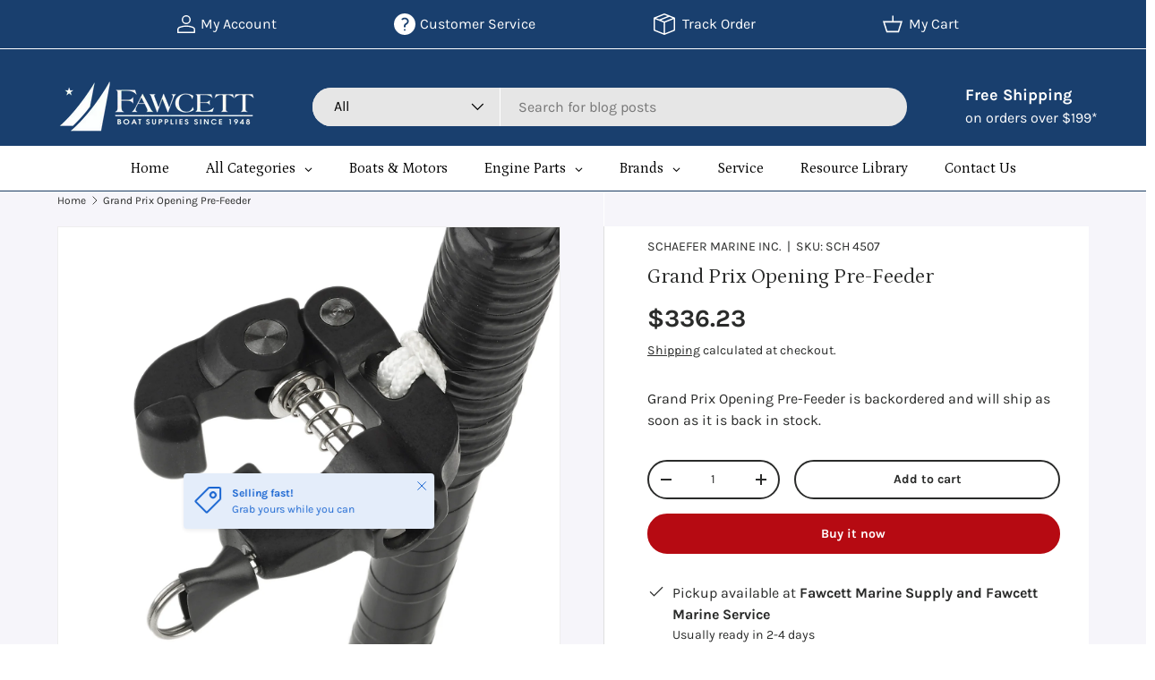

--- FILE ---
content_type: text/html; charset=utf-8
request_url: https://www.fawcettboat.com/products/sch-4507
body_size: 80228
content:
<!doctype html>
<html class="no-js" lang="en" dir="ltr">
<head>

<!-- Performance Preconnects -->
<link rel="preconnect" href="https://cdn.shopify.com" crossorigin>
<link rel="preconnect" href="https://fonts.googleapis.com">
<link rel="preconnect" href="https://fonts.gstatic.com" crossorigin>
<link rel="preconnect" href="https://www.googletagmanager.com">

<!-- Preload critical stylesheet -->
<link rel="preload" as="style" href="//www.fawcettboat.com/cdn/shop/t/31/assets/main.css?v=92088258830339155431766120955"><meta charset="utf-8">
<meta name="viewport" content="width=device-width,initial-scale=1">
<title>
Grand Prix Opening Pre-Feeder

</title><link rel="canonical" href="https://www.fawcettboat.com/products/sch-4507"><link rel="icon" href="//www.fawcettboat.com/cdn/shop/files/favicon.png?crop=center&height=48&v=1614401191&width=48" type="image/png">
  <link rel="apple-touch-icon" href="//www.fawcettboat.com/cdn/shop/files/favicon.png?crop=center&height=180&v=1614401191&width=180"><meta name="description" content="Fully Machined Opening Pre-Feeder. Adjustable to work with #5-#8 Luff Tapes. Hardcoat anodized finish for durability.• Model 45-07 features adjustable gap to adapt to any application or situation - works with #5 thru #8 luff tapes• Enlarged luff rope guides for hands free sail hoists• Quick and reliable opening with af"><meta property="og:site_name" content="Fawcett Boat Supplies">
<meta property="og:url" content="https://www.fawcettboat.com/products/sch-4507">
<meta property="og:title" content="Grand Prix Opening Pre-Feeder">
<meta property="og:type" content="product">
<meta property="og:description" content="Fully Machined Opening Pre-Feeder. Adjustable to work with #5-#8 Luff Tapes. Hardcoat anodized finish for durability.• Model 45-07 features adjustable gap to adapt to any application or situation - works with #5 thru #8 luff tapes• Enlarged luff rope guides for hands free sail hoists• Quick and reliable opening with af"><meta property="og:image" content="http://www.fawcettboat.com/cdn/shop/products/4507open.jpg?crop=center&height=1200&v=1756320649&width=1200">
  <meta property="og:image:secure_url" content="https://www.fawcettboat.com/cdn/shop/products/4507open.jpg?crop=center&height=1200&v=1756320649&width=1200">
  <meta property="og:image:width" content="1500">
  <meta property="og:image:height" content="1385"><meta property="og:price:amount" content="336.23">
  <meta property="og:price:currency" content="USD"><meta name="twitter:card" content="summary_large_image">
<meta name="twitter:title" content="Grand Prix Opening Pre-Feeder">
<meta name="twitter:description" content="Fully Machined Opening Pre-Feeder. Adjustable to work with #5-#8 Luff Tapes. Hardcoat anodized finish for durability.• Model 45-07 features adjustable gap to adapt to any application or situation - works with #5 thru #8 luff tapes• Enlarged luff rope guides for hands free sail hoists• Quick and reliable opening with af">
<!-- Google Tag Manager -->
    <!-- Google Tag Manager (deferred) -->
<script>
  window.addEventListener('load', () => {
    setTimeout(() => {
      (function(w,d,s,l,i){
        w[l]=w[l]||[];w[l].push({'gtm.start':new Date().getTime(),event:'gtm.js'});
        var f=d.getElementsByTagName(s)[0],
        j=d.createElement(s),dl=l!='dataLayer'?'&l='+l:'';
        j.async=true;j.src='https://www.googletagmanager.com/gtm.js?id='+i+dl;
        f.parentNode.insertBefore(j,f);
      })(window,document,'script','dataLayer','GTM-WRVW8P87');
    }, 3000);
  });
</script>

<!-- Google Ads (deferred) -->
<script>
  window.addEventListener('load', () => {
    setTimeout(() => {
      var gads = document.createElement('script');
      gads.src = 'https://www.googletagmanager.com/gtag/js?id=AW-1072605687';
      gads.async = true;
      document.head.appendChild(gads);

      window.dataLayer = window.dataLayer || [];
      function gtag(){dataLayer.push(arguments);}
      gtag('js', new Date());
      gtag('config', 'AW-1072605687');
    }, 3500);
  });
</script>

  
    <!-- Event snippet -->

    <!-- Event snippet for FW Purchase conversion page -->
    <script>
      gtag('event', 'conversion', {
          'send_to': 'AW-1072605687/napUCJ7FmMoaEPfTuv8D',
          'value': 1.0,
          'currency': 'USD',
          'transaction_id': ''
      });
    </script>
    <!-- --------------------------------------- -->

  <link rel="preload" href="//www.fawcettboat.com/cdn/shop/t/31/assets/main.css?v=92088258830339155431766120955" as="style"><style data-shopify>
@font-face {
  font-family: Karla;
  font-weight: 400;
  font-style: normal;
  font-display: swap;
  src: url("//www.fawcettboat.com/cdn/fonts/karla/karla_n4.40497e07df527e6a50e58fb17ef1950c72f3e32c.woff2") format("woff2"),
       url("//www.fawcettboat.com/cdn/fonts/karla/karla_n4.e9f6f9de321061073c6bfe03c28976ba8ce6ee18.woff") format("woff");
}
@font-face {
  font-family: Karla;
  font-weight: 700;
  font-style: normal;
  font-display: swap;
  src: url("//www.fawcettboat.com/cdn/fonts/karla/karla_n7.4358a847d4875593d69cfc3f8cc0b44c17b3ed03.woff2") format("woff2"),
       url("//www.fawcettboat.com/cdn/fonts/karla/karla_n7.96e322f6d76ce794f25fa29e55d6997c3fb656b6.woff") format("woff");
}
@font-face {
  font-family: Karla;
  font-weight: 400;
  font-style: italic;
  font-display: swap;
  src: url("//www.fawcettboat.com/cdn/fonts/karla/karla_i4.2086039c16bcc3a78a72a2f7b471e3c4a7f873a6.woff2") format("woff2"),
       url("//www.fawcettboat.com/cdn/fonts/karla/karla_i4.7b9f59841a5960c16fa2a897a0716c8ebb183221.woff") format("woff");
}
@font-face {
  font-family: Karla;
  font-weight: 700;
  font-style: italic;
  font-display: swap;
  src: url("//www.fawcettboat.com/cdn/fonts/karla/karla_i7.fe031cd65d6e02906286add4f6dda06afc2615f0.woff2") format("woff2"),
       url("//www.fawcettboat.com/cdn/fonts/karla/karla_i7.816d4949fa7f7d79314595d7003eda5b44e959e3.woff") format("woff");
}
@font-face {
  font-family: Petrona;
  font-weight: 400;
  font-style: normal;
  font-display: swap;
  src: url("//www.fawcettboat.com/cdn/fonts/petrona/petrona_n4.ba8a3238dead492e2024dc34ddb3d60af325e68d.woff2") format("woff2"),
       url("//www.fawcettboat.com/cdn/fonts/petrona/petrona_n4.0d9e908ac91871503cab7812e04f186692860498.woff") format("woff");
}
@font-face {
  font-family: Petrona;
  font-weight: 400;
  font-style: normal;
  font-display: swap;
  src: url("//www.fawcettboat.com/cdn/fonts/petrona/petrona_n4.ba8a3238dead492e2024dc34ddb3d60af325e68d.woff2") format("woff2"),
       url("//www.fawcettboat.com/cdn/fonts/petrona/petrona_n4.0d9e908ac91871503cab7812e04f186692860498.woff") format("woff");
}
:root {
      --bg-color: 255 255 255 / 1.0;
      --bg-color-og: 255 255 255 / 1.0;
      --heading-color: 42 43 42;
      --text-color: 42 43 42;
      --text-color-og: 42 43 42;
      --scrollbar-color: 42 43 42;
      --link-color: 42 43 42;
      --link-color-og: 42 43 42;
      --star-color: 255 159 28;--swatch-border-color-default: 212 213 212;
        --swatch-border-color-active: 149 149 149;
        --swatch-card-size: 24px;
        --swatch-variant-picker-size: 64px;--color-scheme-1-bg: 0 0 0 / 0.0;
      --color-scheme-1-grad: linear-gradient(180deg, rgba(244, 244, 244, 1), rgba(244, 244, 244, 1) 100%);
      --color-scheme-1-heading: 42 43 42;
      --color-scheme-1-text: 42 43 42;
      --color-scheme-1-btn-bg: 182 10 18;
      --color-scheme-1-btn-text: 255 255 255;
      --color-scheme-1-btn-bg-hover: 205 50 58;--color-scheme-2-bg: 25 63 110 / 1.0;
      --color-scheme-2-grad: linear-gradient(225deg, rgba(25, 63, 110, 1) 100%, rgba(54, 126, 199, 0.88) 100%, rgba(41, 47, 54, 1) 100%);
      --color-scheme-2-heading: 255 255 255;
      --color-scheme-2-text: 255 255 255;
      --color-scheme-2-btn-bg: 255 255 255;
      --color-scheme-2-btn-text: 42 43 42;
      --color-scheme-2-btn-bg-hover: 231 231 231;--color-scheme-3-bg: 204 30 4 / 1.0;
      --color-scheme-3-grad: linear-gradient(180deg, rgba(255, 255, 255, 1), rgba(204, 30, 4, 1) 21%, rgba(204, 30, 4, 1) 77%, rgba(255, 255, 255, 1) 100%);
      --color-scheme-3-heading: 255 255 255;
      --color-scheme-3-text: 255 255 255;
      --color-scheme-3-btn-bg: 42 43 42;
      --color-scheme-3-btn-text: 255 255 255;
      --color-scheme-3-btn-bg-hover: 82 83 82;

      --drawer-bg-color: 255 255 255 / 1.0;
      --drawer-text-color: 42 43 42;

      --panel-bg-color: 244 244 244 / 1.0;
      --panel-heading-color: 42 43 42;
      --panel-text-color: 42 43 42;

      --in-stock-text-color: 44 126 63;
      --low-stock-text-color: 210 134 26;
      --very-low-stock-text-color: 180 12 28;
      --no-stock-text-color: 119 119 119;
      --no-stock-backordered-text-color: 119 119 119;

      --error-bg-color: 252 237 238;
      --error-text-color: 180 12 28;
      --success-bg-color: 232 246 234;
      --success-text-color: 44 126 63;
      --info-bg-color: 228 237 250;
      --info-text-color: 26 102 210;

      --heading-font-family: Petrona, serif;
      --heading-font-style: normal;
      --heading-font-weight: 400;
      --heading-scale-start: 4;

      --navigation-font-family: Petrona, serif;
      --navigation-font-style: normal;
      --navigation-font-weight: 400;--heading-text-transform: none;
--subheading-text-transform: none;
      --body-font-family: Karla, sans-serif;
      --body-font-style: normal;
      --body-font-weight: 400;
      --body-font-size: 16;

      --section-gap: 48;
      --heading-gap: calc(8 * var(--space-unit));--grid-column-gap: 20px;--btn-bg-color: 182 10 18;
      --btn-bg-hover-color: 205 50 58;
      --btn-text-color: 255 255 255;
      --btn-bg-color-og: 182 10 18;
      --btn-text-color-og: 255 255 255;
      --btn-alt-bg-color: 255 255 255;
      --btn-alt-bg-alpha: 1.0;
      --btn-alt-text-color: 42 43 42;
      --btn-border-width: 2px;
      --btn-padding-y: 12px;

      
      --btn-border-radius: 28px;
      

      --btn-lg-border-radius: 50%;
      --btn-icon-border-radius: 50%;
      --input-with-btn-inner-radius: var(--btn-border-radius);

      --input-bg-color: 255 255 255 / 1.0;
      --input-text-color: 42 43 42;
      --input-border-width: 2px;
      --input-border-radius: 26px;
      --textarea-border-radius: 12px;
      --input-border-radius: 28px;
      --input-lg-border-radius: 34px;
      --input-bg-color-diff-3: #f7f7f7;
      --input-bg-color-diff-6: #f0f0f0;

      --modal-border-radius: 16px;
      --modal-overlay-color: 0 0 0;
      --modal-overlay-opacity: 0.4;
      --drawer-border-radius: 16px;
      --overlay-border-radius: 0px;

      --custom-label-bg-color: 13 44 84 / 1.0;
      --custom-label-text-color: 255 255 255 / 1.0;--sale-label-bg-color: 170 17 85 / 1.0;
      --sale-label-text-color: 255 255 255 / 1.0;--sold-out-label-bg-color: 42 43 42 / 1.0;
      --sold-out-label-text-color: 255 255 255 / 1.0;--new-label-bg-color: 127 184 0 / 1.0;
      --new-label-text-color: 255 255 255 / 1.0;--preorder-label-bg-color: 0 166 237 / 1.0;
      --preorder-label-text-color: 255 255 255 / 1.0;

      --collection-label-color: 0 126 18 / 1.0;

      --page-width: 1260px;
      --gutter-sm: 20px;
      --gutter-md: 32px;
      --gutter-lg: 64px;

      --payment-terms-bg-color: #ffffff;

      --coll-card-bg-color: #F9F9F9;
      --coll-card-border-color: #f2f2f2;

      --card-highlight-bg-color: #F9F9F9;
      --card-highlight-text-color: 85 85 85;
      --card-highlight-border-color: #E1E1E1;
        
          --aos-animate-duration: 1.2s;
        

        
          --aos-min-width: 0;
        
      

      --reading-width: 48em;
    }

    @media (max-width: 769px) {
      :root {
        --reading-width: 36em;
      }
    }
  </style><link rel="stylesheet" href="//www.fawcettboat.com/cdn/shop/t/31/assets/main.css?v=92088258830339155431766120955" media="print" onload="this.media='all'">
  <script src="//www.fawcettboat.com/cdn/shop/t/31/assets/main.js?v=176201106109483679731755761604" defer="defer"></script>
<noscript><link rel="stylesheet" href="//www.fawcettboat.com/cdn/shop/t/31/assets/main.css?v=92088258830339155431766120955"></noscript><link rel="preload" href="//www.fawcettboat.com/cdn/fonts/karla/karla_n4.40497e07df527e6a50e58fb17ef1950c72f3e32c.woff2" as="font" type="font/woff2" crossorigin><link rel="preload" href="//www.fawcettboat.com/cdn/fonts/petrona/petrona_n4.ba8a3238dead492e2024dc34ddb3d60af325e68d.woff2" as="font" type="font/woff2" crossorigin><link rel="preload" as="style" href="https://fonts.googleapis.com/css2?family=Poppins:wght@400;600&display=swap">
  <link href="https://fonts.googleapis.com/css2?family=Poppins:wght@400;600&display=swap" rel="stylesheet" media="print" onload="this.media='all'">
  <noscript><link rel="stylesheet" href="https://fonts.googleapis.com/css2?family=Poppins:wght@400;600&display=swap"></noscript><script>window.performance && window.performance.mark && window.performance.mark('shopify.content_for_header.start');</script><meta name="google-site-verification" content="y0wOy19ty5ZuL1h1mxC9kzUFiglqWdJ2dkCYV934DYc">
<meta name="google-site-verification" content="TYuowU3g5nqjxHXUA909LNGxL9FBAwIfkZspmPlwAgY">
<meta name="google-site-verification" content="zh8n3KJvUtpxDy51RTxHCjK-Ka0FOqKXw0S0gYJPNMs">
<meta name="google-site-verification" content="y0wOy19ty5ZuL1h1mxC9kzUFiglqWdJ2dkCYV934DYc">
<meta id="shopify-digital-wallet" name="shopify-digital-wallet" content="/31353045128/digital_wallets/dialog">
<meta name="shopify-checkout-api-token" content="3ea967e94e195397782c220d76c1e3da">
<link rel="alternate" hreflang="x-default" href="https://www.fawcettboat.com/products/sch-4507">
<link rel="alternate" hreflang="en" href="https://www.fawcettboat.com/products/sch-4507">
<link rel="alternate" hreflang="en-CA" href="https://www.fawcettboat.com/en-ca/products/sch-4507">
<link rel="alternate" type="application/json+oembed" href="https://www.fawcettboat.com/products/sch-4507.oembed">
<script async="async" src="/checkouts/internal/preloads.js?locale=en-US"></script>
<link rel="preconnect" href="https://shop.app" crossorigin="anonymous">
<script async="async" src="https://shop.app/checkouts/internal/preloads.js?locale=en-US&shop_id=31353045128" crossorigin="anonymous"></script>
<script id="apple-pay-shop-capabilities" type="application/json">{"shopId":31353045128,"countryCode":"US","currencyCode":"USD","merchantCapabilities":["supports3DS"],"merchantId":"gid:\/\/shopify\/Shop\/31353045128","merchantName":"Fawcett Boat Supplies","requiredBillingContactFields":["postalAddress","email","phone"],"requiredShippingContactFields":["postalAddress","email","phone"],"shippingType":"shipping","supportedNetworks":["visa","masterCard","amex","discover","elo","jcb"],"total":{"type":"pending","label":"Fawcett Boat Supplies","amount":"1.00"},"shopifyPaymentsEnabled":true,"supportsSubscriptions":true}</script>
<script id="shopify-features" type="application/json">{"accessToken":"3ea967e94e195397782c220d76c1e3da","betas":["rich-media-storefront-analytics"],"domain":"www.fawcettboat.com","predictiveSearch":true,"shopId":31353045128,"locale":"en"}</script>
<script>var Shopify = Shopify || {};
Shopify.shop = "fawcett-boat-supplies-llc.myshopify.com";
Shopify.locale = "en";
Shopify.currency = {"active":"USD","rate":"1.0"};
Shopify.country = "US";
Shopify.theme = {"name":"Updated Design - Ajay","id":145617485979,"schema_name":"Enterprise","schema_version":"1.6.3","theme_store_id":1657,"role":"main"};
Shopify.theme.handle = "null";
Shopify.theme.style = {"id":null,"handle":null};
Shopify.cdnHost = "www.fawcettboat.com/cdn";
Shopify.routes = Shopify.routes || {};
Shopify.routes.root = "/";</script>
<script type="module">!function(o){(o.Shopify=o.Shopify||{}).modules=!0}(window);</script>
<script>!function(o){function n(){var o=[];function n(){o.push(Array.prototype.slice.apply(arguments))}return n.q=o,n}var t=o.Shopify=o.Shopify||{};t.loadFeatures=n(),t.autoloadFeatures=n()}(window);</script>
<script>
  window.ShopifyPay = window.ShopifyPay || {};
  window.ShopifyPay.apiHost = "shop.app\/pay";
  window.ShopifyPay.redirectState = null;
</script>
<script id="shop-js-analytics" type="application/json">{"pageType":"product"}</script>
<script defer="defer" async type="module" src="//www.fawcettboat.com/cdn/shopifycloud/shop-js/modules/v2/client.init-shop-cart-sync_BT-GjEfc.en.esm.js"></script>
<script defer="defer" async type="module" src="//www.fawcettboat.com/cdn/shopifycloud/shop-js/modules/v2/chunk.common_D58fp_Oc.esm.js"></script>
<script defer="defer" async type="module" src="//www.fawcettboat.com/cdn/shopifycloud/shop-js/modules/v2/chunk.modal_xMitdFEc.esm.js"></script>
<script type="module">
  await import("//www.fawcettboat.com/cdn/shopifycloud/shop-js/modules/v2/client.init-shop-cart-sync_BT-GjEfc.en.esm.js");
await import("//www.fawcettboat.com/cdn/shopifycloud/shop-js/modules/v2/chunk.common_D58fp_Oc.esm.js");
await import("//www.fawcettboat.com/cdn/shopifycloud/shop-js/modules/v2/chunk.modal_xMitdFEc.esm.js");

  window.Shopify.SignInWithShop?.initShopCartSync?.({"fedCMEnabled":true,"windoidEnabled":true});

</script>
<script>
  window.Shopify = window.Shopify || {};
  if (!window.Shopify.featureAssets) window.Shopify.featureAssets = {};
  window.Shopify.featureAssets['shop-js'] = {"shop-cart-sync":["modules/v2/client.shop-cart-sync_DZOKe7Ll.en.esm.js","modules/v2/chunk.common_D58fp_Oc.esm.js","modules/v2/chunk.modal_xMitdFEc.esm.js"],"init-fed-cm":["modules/v2/client.init-fed-cm_B6oLuCjv.en.esm.js","modules/v2/chunk.common_D58fp_Oc.esm.js","modules/v2/chunk.modal_xMitdFEc.esm.js"],"shop-cash-offers":["modules/v2/client.shop-cash-offers_D2sdYoxE.en.esm.js","modules/v2/chunk.common_D58fp_Oc.esm.js","modules/v2/chunk.modal_xMitdFEc.esm.js"],"shop-login-button":["modules/v2/client.shop-login-button_QeVjl5Y3.en.esm.js","modules/v2/chunk.common_D58fp_Oc.esm.js","modules/v2/chunk.modal_xMitdFEc.esm.js"],"pay-button":["modules/v2/client.pay-button_DXTOsIq6.en.esm.js","modules/v2/chunk.common_D58fp_Oc.esm.js","modules/v2/chunk.modal_xMitdFEc.esm.js"],"shop-button":["modules/v2/client.shop-button_DQZHx9pm.en.esm.js","modules/v2/chunk.common_D58fp_Oc.esm.js","modules/v2/chunk.modal_xMitdFEc.esm.js"],"avatar":["modules/v2/client.avatar_BTnouDA3.en.esm.js"],"init-windoid":["modules/v2/client.init-windoid_CR1B-cfM.en.esm.js","modules/v2/chunk.common_D58fp_Oc.esm.js","modules/v2/chunk.modal_xMitdFEc.esm.js"],"init-shop-for-new-customer-accounts":["modules/v2/client.init-shop-for-new-customer-accounts_C_vY_xzh.en.esm.js","modules/v2/client.shop-login-button_QeVjl5Y3.en.esm.js","modules/v2/chunk.common_D58fp_Oc.esm.js","modules/v2/chunk.modal_xMitdFEc.esm.js"],"init-shop-email-lookup-coordinator":["modules/v2/client.init-shop-email-lookup-coordinator_BI7n9ZSv.en.esm.js","modules/v2/chunk.common_D58fp_Oc.esm.js","modules/v2/chunk.modal_xMitdFEc.esm.js"],"init-shop-cart-sync":["modules/v2/client.init-shop-cart-sync_BT-GjEfc.en.esm.js","modules/v2/chunk.common_D58fp_Oc.esm.js","modules/v2/chunk.modal_xMitdFEc.esm.js"],"shop-toast-manager":["modules/v2/client.shop-toast-manager_DiYdP3xc.en.esm.js","modules/v2/chunk.common_D58fp_Oc.esm.js","modules/v2/chunk.modal_xMitdFEc.esm.js"],"init-customer-accounts":["modules/v2/client.init-customer-accounts_D9ZNqS-Q.en.esm.js","modules/v2/client.shop-login-button_QeVjl5Y3.en.esm.js","modules/v2/chunk.common_D58fp_Oc.esm.js","modules/v2/chunk.modal_xMitdFEc.esm.js"],"init-customer-accounts-sign-up":["modules/v2/client.init-customer-accounts-sign-up_iGw4briv.en.esm.js","modules/v2/client.shop-login-button_QeVjl5Y3.en.esm.js","modules/v2/chunk.common_D58fp_Oc.esm.js","modules/v2/chunk.modal_xMitdFEc.esm.js"],"shop-follow-button":["modules/v2/client.shop-follow-button_CqMgW2wH.en.esm.js","modules/v2/chunk.common_D58fp_Oc.esm.js","modules/v2/chunk.modal_xMitdFEc.esm.js"],"checkout-modal":["modules/v2/client.checkout-modal_xHeaAweL.en.esm.js","modules/v2/chunk.common_D58fp_Oc.esm.js","modules/v2/chunk.modal_xMitdFEc.esm.js"],"shop-login":["modules/v2/client.shop-login_D91U-Q7h.en.esm.js","modules/v2/chunk.common_D58fp_Oc.esm.js","modules/v2/chunk.modal_xMitdFEc.esm.js"],"lead-capture":["modules/v2/client.lead-capture_BJmE1dJe.en.esm.js","modules/v2/chunk.common_D58fp_Oc.esm.js","modules/v2/chunk.modal_xMitdFEc.esm.js"],"payment-terms":["modules/v2/client.payment-terms_Ci9AEqFq.en.esm.js","modules/v2/chunk.common_D58fp_Oc.esm.js","modules/v2/chunk.modal_xMitdFEc.esm.js"]};
</script>
<script>(function() {
  var isLoaded = false;
  function asyncLoad() {
    if (isLoaded) return;
    isLoaded = true;
    var urls = ["https:\/\/api.omegatheme.com\/facebook-events\/facebookevents.js?shop=fawcett-boat-supplies-llc.myshopify.com","https:\/\/d23dclunsivw3h.cloudfront.net\/redirect-app.js?shop=fawcett-boat-supplies-llc.myshopify.com","https:\/\/neon.stock-sync.com\/neon\/widget.js?shop=fawcett-boat-supplies-llc.myshopify.com","https:\/\/cdn.shopify.com\/s\/files\/1\/0313\/5304\/5128\/t\/7\/assets\/globorequestforquote_init.min.js?v=1664303148\u0026shop=fawcett-boat-supplies-llc.myshopify.com"];
    for (var i = 0; i < urls.length; i++) {
      var s = document.createElement('script');
      s.type = 'text/javascript';
      s.async = true;
      s.src = urls[i];
      var x = document.getElementsByTagName('script')[0];
      x.parentNode.insertBefore(s, x);
    }
  };
  if(window.attachEvent) {
    window.attachEvent('onload', asyncLoad);
  } else {
    window.addEventListener('load', asyncLoad, false);
  }
})();</script>
<script id="__st">var __st={"a":31353045128,"offset":-18000,"reqid":"2cb5ca2c-00d1-4ec2-8d9e-626397f87566-1769140715","pageurl":"www.fawcettboat.com\/products\/sch-4507","u":"6db5db0a7ddb","p":"product","rtyp":"product","rid":6551954718875};</script>
<script>window.ShopifyPaypalV4VisibilityTracking = true;</script>
<script id="captcha-bootstrap">!function(){'use strict';const t='contact',e='account',n='new_comment',o=[[t,t],['blogs',n],['comments',n],[t,'customer']],c=[[e,'customer_login'],[e,'guest_login'],[e,'recover_customer_password'],[e,'create_customer']],r=t=>t.map((([t,e])=>`form[action*='/${t}']:not([data-nocaptcha='true']) input[name='form_type'][value='${e}']`)).join(','),a=t=>()=>t?[...document.querySelectorAll(t)].map((t=>t.form)):[];function s(){const t=[...o],e=r(t);return a(e)}const i='password',u='form_key',d=['recaptcha-v3-token','g-recaptcha-response','h-captcha-response',i],f=()=>{try{return window.sessionStorage}catch{return}},m='__shopify_v',_=t=>t.elements[u];function p(t,e,n=!1){try{const o=window.sessionStorage,c=JSON.parse(o.getItem(e)),{data:r}=function(t){const{data:e,action:n}=t;return t[m]||n?{data:e,action:n}:{data:t,action:n}}(c);for(const[e,n]of Object.entries(r))t.elements[e]&&(t.elements[e].value=n);n&&o.removeItem(e)}catch(o){console.error('form repopulation failed',{error:o})}}const l='form_type',E='cptcha';function T(t){t.dataset[E]=!0}const w=window,h=w.document,L='Shopify',v='ce_forms',y='captcha';let A=!1;((t,e)=>{const n=(g='f06e6c50-85a8-45c8-87d0-21a2b65856fe',I='https://cdn.shopify.com/shopifycloud/storefront-forms-hcaptcha/ce_storefront_forms_captcha_hcaptcha.v1.5.2.iife.js',D={infoText:'Protected by hCaptcha',privacyText:'Privacy',termsText:'Terms'},(t,e,n)=>{const o=w[L][v],c=o.bindForm;if(c)return c(t,g,e,D).then(n);var r;o.q.push([[t,g,e,D],n]),r=I,A||(h.body.append(Object.assign(h.createElement('script'),{id:'captcha-provider',async:!0,src:r})),A=!0)});var g,I,D;w[L]=w[L]||{},w[L][v]=w[L][v]||{},w[L][v].q=[],w[L][y]=w[L][y]||{},w[L][y].protect=function(t,e){n(t,void 0,e),T(t)},Object.freeze(w[L][y]),function(t,e,n,w,h,L){const[v,y,A,g]=function(t,e,n){const i=e?o:[],u=t?c:[],d=[...i,...u],f=r(d),m=r(i),_=r(d.filter((([t,e])=>n.includes(e))));return[a(f),a(m),a(_),s()]}(w,h,L),I=t=>{const e=t.target;return e instanceof HTMLFormElement?e:e&&e.form},D=t=>v().includes(t);t.addEventListener('submit',(t=>{const e=I(t);if(!e)return;const n=D(e)&&!e.dataset.hcaptchaBound&&!e.dataset.recaptchaBound,o=_(e),c=g().includes(e)&&(!o||!o.value);(n||c)&&t.preventDefault(),c&&!n&&(function(t){try{if(!f())return;!function(t){const e=f();if(!e)return;const n=_(t);if(!n)return;const o=n.value;o&&e.removeItem(o)}(t);const e=Array.from(Array(32),(()=>Math.random().toString(36)[2])).join('');!function(t,e){_(t)||t.append(Object.assign(document.createElement('input'),{type:'hidden',name:u})),t.elements[u].value=e}(t,e),function(t,e){const n=f();if(!n)return;const o=[...t.querySelectorAll(`input[type='${i}']`)].map((({name:t})=>t)),c=[...d,...o],r={};for(const[a,s]of new FormData(t).entries())c.includes(a)||(r[a]=s);n.setItem(e,JSON.stringify({[m]:1,action:t.action,data:r}))}(t,e)}catch(e){console.error('failed to persist form',e)}}(e),e.submit())}));const S=(t,e)=>{t&&!t.dataset[E]&&(n(t,e.some((e=>e===t))),T(t))};for(const o of['focusin','change'])t.addEventListener(o,(t=>{const e=I(t);D(e)&&S(e,y())}));const B=e.get('form_key'),M=e.get(l),P=B&&M;t.addEventListener('DOMContentLoaded',(()=>{const t=y();if(P)for(const e of t)e.elements[l].value===M&&p(e,B);[...new Set([...A(),...v().filter((t=>'true'===t.dataset.shopifyCaptcha))])].forEach((e=>S(e,t)))}))}(h,new URLSearchParams(w.location.search),n,t,e,['guest_login'])})(!0,!0)}();</script>
<script integrity="sha256-4kQ18oKyAcykRKYeNunJcIwy7WH5gtpwJnB7kiuLZ1E=" data-source-attribution="shopify.loadfeatures" defer="defer" src="//www.fawcettboat.com/cdn/shopifycloud/storefront/assets/storefront/load_feature-a0a9edcb.js" crossorigin="anonymous"></script>
<script crossorigin="anonymous" defer="defer" src="//www.fawcettboat.com/cdn/shopifycloud/storefront/assets/shopify_pay/storefront-65b4c6d7.js?v=20250812"></script>
<script data-source-attribution="shopify.dynamic_checkout.dynamic.init">var Shopify=Shopify||{};Shopify.PaymentButton=Shopify.PaymentButton||{isStorefrontPortableWallets:!0,init:function(){window.Shopify.PaymentButton.init=function(){};var t=document.createElement("script");t.src="https://www.fawcettboat.com/cdn/shopifycloud/portable-wallets/latest/portable-wallets.en.js",t.type="module",document.head.appendChild(t)}};
</script>
<script data-source-attribution="shopify.dynamic_checkout.buyer_consent">
  function portableWalletsHideBuyerConsent(e){var t=document.getElementById("shopify-buyer-consent"),n=document.getElementById("shopify-subscription-policy-button");t&&n&&(t.classList.add("hidden"),t.setAttribute("aria-hidden","true"),n.removeEventListener("click",e))}function portableWalletsShowBuyerConsent(e){var t=document.getElementById("shopify-buyer-consent"),n=document.getElementById("shopify-subscription-policy-button");t&&n&&(t.classList.remove("hidden"),t.removeAttribute("aria-hidden"),n.addEventListener("click",e))}window.Shopify?.PaymentButton&&(window.Shopify.PaymentButton.hideBuyerConsent=portableWalletsHideBuyerConsent,window.Shopify.PaymentButton.showBuyerConsent=portableWalletsShowBuyerConsent);
</script>
<script>
  function portableWalletsCleanup(e){e&&e.src&&console.error("Failed to load portable wallets script "+e.src);var t=document.querySelectorAll("shopify-accelerated-checkout .shopify-payment-button__skeleton, shopify-accelerated-checkout-cart .wallet-cart-button__skeleton"),e=document.getElementById("shopify-buyer-consent");for(let e=0;e<t.length;e++)t[e].remove();e&&e.remove()}function portableWalletsNotLoadedAsModule(e){e instanceof ErrorEvent&&"string"==typeof e.message&&e.message.includes("import.meta")&&"string"==typeof e.filename&&e.filename.includes("portable-wallets")&&(window.removeEventListener("error",portableWalletsNotLoadedAsModule),window.Shopify.PaymentButton.failedToLoad=e,"loading"===document.readyState?document.addEventListener("DOMContentLoaded",window.Shopify.PaymentButton.init):window.Shopify.PaymentButton.init())}window.addEventListener("error",portableWalletsNotLoadedAsModule);
</script>

<script type="module" src="https://www.fawcettboat.com/cdn/shopifycloud/portable-wallets/latest/portable-wallets.en.js" onError="portableWalletsCleanup(this)" crossorigin="anonymous"></script>
<script nomodule>
  document.addEventListener("DOMContentLoaded", portableWalletsCleanup);
</script>

<link id="shopify-accelerated-checkout-styles" rel="stylesheet" media="screen" href="https://www.fawcettboat.com/cdn/shopifycloud/portable-wallets/latest/accelerated-checkout-backwards-compat.css" crossorigin="anonymous">
<style id="shopify-accelerated-checkout-cart">
        #shopify-buyer-consent {
  margin-top: 1em;
  display: inline-block;
  width: 100%;
}

#shopify-buyer-consent.hidden {
  display: none;
}

#shopify-subscription-policy-button {
  background: none;
  border: none;
  padding: 0;
  text-decoration: underline;
  font-size: inherit;
  cursor: pointer;
}

#shopify-subscription-policy-button::before {
  box-shadow: none;
}

      </style>
<script id="sections-script" data-sections="header,footer" defer="defer" src="//www.fawcettboat.com/cdn/shop/t/31/compiled_assets/scripts.js?v=13569"></script>
<script>window.performance && window.performance.mark && window.performance.mark('shopify.content_for_header.end');</script>

    <link rel="stylesheet" href="//www.fawcettboat.com/cdn/shop/t/31/assets/animate-on-scroll.css?v=116194678796051782541748339975">
  

  <script>document.documentElement.className = document.documentElement.className.replace('no-js', 'js');</script><!-- CC Custom Head Start --><!-- CC Custom Head End -->

<!-- BEGIN app block: shopify://apps/judge-me-reviews/blocks/judgeme_core/61ccd3b1-a9f2-4160-9fe9-4fec8413e5d8 --><!-- Start of Judge.me Core -->






<link rel="dns-prefetch" href="https://cdnwidget.judge.me">
<link rel="dns-prefetch" href="https://cdn.judge.me">
<link rel="dns-prefetch" href="https://cdn1.judge.me">
<link rel="dns-prefetch" href="https://api.judge.me">

<script data-cfasync='false' class='jdgm-settings-script'>window.jdgmSettings={"pagination":5,"disable_web_reviews":false,"badge_no_review_text":"No reviews","badge_n_reviews_text":"{{ n }} review/reviews","hide_badge_preview_if_no_reviews":true,"badge_hide_text":false,"enforce_center_preview_badge":false,"widget_title":"Customer Reviews","widget_open_form_text":"Write a review","widget_close_form_text":"Cancel review","widget_refresh_page_text":"Refresh page","widget_summary_text":"Based on {{ number_of_reviews }} review/reviews","widget_no_review_text":"Be the first to write a review","widget_name_field_text":"Display name","widget_verified_name_field_text":"Verified Name (public)","widget_name_placeholder_text":"Display name","widget_required_field_error_text":"This field is required.","widget_email_field_text":"Email address","widget_verified_email_field_text":"Verified Email (private, can not be edited)","widget_email_placeholder_text":"Your email address","widget_email_field_error_text":"Please enter a valid email address.","widget_rating_field_text":"Rating","widget_review_title_field_text":"Review Title","widget_review_title_placeholder_text":"Give your review a title","widget_review_body_field_text":"Review content","widget_review_body_placeholder_text":"Start writing here...","widget_pictures_field_text":"Picture/Video (optional)","widget_submit_review_text":"Submit Review","widget_submit_verified_review_text":"Submit Verified Review","widget_submit_success_msg_with_auto_publish":"Thank you! Please refresh the page in a few moments to see your review. You can remove or edit your review by logging into \u003ca href='https://judge.me/login' target='_blank' rel='nofollow noopener'\u003eJudge.me\u003c/a\u003e","widget_submit_success_msg_no_auto_publish":"Thank you! Your review will be published as soon as it is approved by the shop admin. You can remove or edit your review by logging into \u003ca href='https://judge.me/login' target='_blank' rel='nofollow noopener'\u003eJudge.me\u003c/a\u003e","widget_show_default_reviews_out_of_total_text":"Showing {{ n_reviews_shown }} out of {{ n_reviews }} reviews.","widget_show_all_link_text":"Show all","widget_show_less_link_text":"Show less","widget_author_said_text":"{{ reviewer_name }} said:","widget_days_text":"{{ n }} days ago","widget_weeks_text":"{{ n }} week/weeks ago","widget_months_text":"{{ n }} month/months ago","widget_years_text":"{{ n }} year/years ago","widget_yesterday_text":"Yesterday","widget_today_text":"Today","widget_replied_text":"\u003e\u003e {{ shop_name }} replied:","widget_read_more_text":"Read more","widget_reviewer_name_as_initial":"","widget_rating_filter_color":"#fbcd0a","widget_rating_filter_see_all_text":"See all reviews","widget_sorting_most_recent_text":"Most Recent","widget_sorting_highest_rating_text":"Highest Rating","widget_sorting_lowest_rating_text":"Lowest Rating","widget_sorting_with_pictures_text":"Only Pictures","widget_sorting_most_helpful_text":"Most Helpful","widget_open_question_form_text":"Ask a question","widget_reviews_subtab_text":"Reviews","widget_questions_subtab_text":"Questions","widget_question_label_text":"Question","widget_answer_label_text":"Answer","widget_question_placeholder_text":"Write your question here","widget_submit_question_text":"Submit Question","widget_question_submit_success_text":"Thank you for your question! We will notify you once it gets answered.","verified_badge_text":"Verified","verified_badge_bg_color":"","verified_badge_text_color":"","verified_badge_placement":"left-of-reviewer-name","widget_review_max_height":"","widget_hide_border":false,"widget_social_share":false,"widget_thumb":false,"widget_review_location_show":false,"widget_location_format":"","all_reviews_include_out_of_store_products":true,"all_reviews_out_of_store_text":"(out of store)","all_reviews_pagination":100,"all_reviews_product_name_prefix_text":"about","enable_review_pictures":true,"enable_question_anwser":false,"widget_theme":"default","review_date_format":"mm/dd/yyyy","default_sort_method":"most-recent","widget_product_reviews_subtab_text":"Product Reviews","widget_shop_reviews_subtab_text":"Shop Reviews","widget_other_products_reviews_text":"Reviews for other products","widget_store_reviews_subtab_text":"Store reviews","widget_no_store_reviews_text":"This store hasn't received any reviews yet","widget_web_restriction_product_reviews_text":"This product hasn't received any reviews yet","widget_no_items_text":"No items found","widget_show_more_text":"Show more","widget_write_a_store_review_text":"Write a Store Review","widget_other_languages_heading":"Reviews in Other Languages","widget_translate_review_text":"Translate review to {{ language }}","widget_translating_review_text":"Translating...","widget_show_original_translation_text":"Show original ({{ language }})","widget_translate_review_failed_text":"Review couldn't be translated.","widget_translate_review_retry_text":"Retry","widget_translate_review_try_again_later_text":"Try again later","show_product_url_for_grouped_product":false,"widget_sorting_pictures_first_text":"Pictures First","show_pictures_on_all_rev_page_mobile":false,"show_pictures_on_all_rev_page_desktop":false,"floating_tab_hide_mobile_install_preference":false,"floating_tab_button_name":"★ Reviews","floating_tab_title":"Let customers speak for us","floating_tab_button_color":"","floating_tab_button_background_color":"","floating_tab_url":"","floating_tab_url_enabled":false,"floating_tab_tab_style":"text","all_reviews_text_badge_text":"Customers rate us {{ shop.metafields.judgeme.all_reviews_rating | round: 1 }}/5 based on {{ shop.metafields.judgeme.all_reviews_count }} reviews.","all_reviews_text_badge_text_branded_style":"{{ shop.metafields.judgeme.all_reviews_rating | round: 1 }} out of 5 stars based on {{ shop.metafields.judgeme.all_reviews_count }} reviews","is_all_reviews_text_badge_a_link":false,"show_stars_for_all_reviews_text_badge":false,"all_reviews_text_badge_url":"","all_reviews_text_style":"text","all_reviews_text_color_style":"judgeme_brand_color","all_reviews_text_color":"#108474","all_reviews_text_show_jm_brand":true,"featured_carousel_show_header":true,"featured_carousel_title":"Let customers speak for us","testimonials_carousel_title":"Customers are saying","videos_carousel_title":"Real customer stories","cards_carousel_title":"Customers are saying","featured_carousel_count_text":"from {{ n }} reviews","featured_carousel_add_link_to_all_reviews_page":false,"featured_carousel_url":"","featured_carousel_show_images":true,"featured_carousel_autoslide_interval":5,"featured_carousel_arrows_on_the_sides":false,"featured_carousel_height":250,"featured_carousel_width":80,"featured_carousel_image_size":0,"featured_carousel_image_height":250,"featured_carousel_arrow_color":"#eeeeee","verified_count_badge_style":"vintage","verified_count_badge_orientation":"horizontal","verified_count_badge_color_style":"judgeme_brand_color","verified_count_badge_color":"#108474","is_verified_count_badge_a_link":false,"verified_count_badge_url":"","verified_count_badge_show_jm_brand":true,"widget_rating_preset_default":5,"widget_first_sub_tab":"product-reviews","widget_show_histogram":true,"widget_histogram_use_custom_color":false,"widget_pagination_use_custom_color":false,"widget_star_use_custom_color":false,"widget_verified_badge_use_custom_color":false,"widget_write_review_use_custom_color":false,"picture_reminder_submit_button":"Upload Pictures","enable_review_videos":false,"mute_video_by_default":false,"widget_sorting_videos_first_text":"Videos First","widget_review_pending_text":"Pending","featured_carousel_items_for_large_screen":3,"social_share_options_order":"Facebook,Twitter","remove_microdata_snippet":true,"disable_json_ld":true,"enable_json_ld_products":false,"preview_badge_show_question_text":false,"preview_badge_no_question_text":"No questions","preview_badge_n_question_text":"{{ number_of_questions }} question/questions","qa_badge_show_icon":false,"qa_badge_position":"same-row","remove_judgeme_branding":false,"widget_add_search_bar":false,"widget_search_bar_placeholder":"Search","widget_sorting_verified_only_text":"Verified only","featured_carousel_theme":"default","featured_carousel_show_rating":true,"featured_carousel_show_title":true,"featured_carousel_show_body":true,"featured_carousel_show_date":false,"featured_carousel_show_reviewer":true,"featured_carousel_show_product":false,"featured_carousel_header_background_color":"#108474","featured_carousel_header_text_color":"#ffffff","featured_carousel_name_product_separator":"reviewed","featured_carousel_full_star_background":"#108474","featured_carousel_empty_star_background":"#dadada","featured_carousel_vertical_theme_background":"#f9fafb","featured_carousel_verified_badge_enable":false,"featured_carousel_verified_badge_color":"#108474","featured_carousel_border_style":"round","featured_carousel_review_line_length_limit":3,"featured_carousel_more_reviews_button_text":"Read more reviews","featured_carousel_view_product_button_text":"View product","all_reviews_page_load_reviews_on":"scroll","all_reviews_page_load_more_text":"Load More Reviews","disable_fb_tab_reviews":false,"enable_ajax_cdn_cache":false,"widget_public_name_text":"displayed publicly like","default_reviewer_name":"John Smith","default_reviewer_name_has_non_latin":true,"widget_reviewer_anonymous":"Anonymous","medals_widget_title":"Judge.me Review Medals","medals_widget_background_color":"#f9fafb","medals_widget_position":"footer_all_pages","medals_widget_border_color":"#f9fafb","medals_widget_verified_text_position":"left","medals_widget_use_monochromatic_version":false,"medals_widget_elements_color":"#108474","show_reviewer_avatar":true,"widget_invalid_yt_video_url_error_text":"Not a YouTube video URL","widget_max_length_field_error_text":"Please enter no more than {0} characters.","widget_show_country_flag":false,"widget_show_collected_via_shop_app":true,"widget_verified_by_shop_badge_style":"light","widget_verified_by_shop_text":"Verified by Shop","widget_show_photo_gallery":false,"widget_load_with_code_splitting":true,"widget_ugc_install_preference":false,"widget_ugc_title":"Made by us, Shared by you","widget_ugc_subtitle":"Tag us to see your picture featured in our page","widget_ugc_arrows_color":"#ffffff","widget_ugc_primary_button_text":"Buy Now","widget_ugc_primary_button_background_color":"#108474","widget_ugc_primary_button_text_color":"#ffffff","widget_ugc_primary_button_border_width":"0","widget_ugc_primary_button_border_style":"none","widget_ugc_primary_button_border_color":"#108474","widget_ugc_primary_button_border_radius":"25","widget_ugc_secondary_button_text":"Load More","widget_ugc_secondary_button_background_color":"#ffffff","widget_ugc_secondary_button_text_color":"#108474","widget_ugc_secondary_button_border_width":"2","widget_ugc_secondary_button_border_style":"solid","widget_ugc_secondary_button_border_color":"#108474","widget_ugc_secondary_button_border_radius":"25","widget_ugc_reviews_button_text":"View Reviews","widget_ugc_reviews_button_background_color":"#ffffff","widget_ugc_reviews_button_text_color":"#108474","widget_ugc_reviews_button_border_width":"2","widget_ugc_reviews_button_border_style":"solid","widget_ugc_reviews_button_border_color":"#108474","widget_ugc_reviews_button_border_radius":"25","widget_ugc_reviews_button_link_to":"judgeme-reviews-page","widget_ugc_show_post_date":true,"widget_ugc_max_width":"800","widget_rating_metafield_value_type":true,"widget_primary_color":"#108474","widget_enable_secondary_color":false,"widget_secondary_color":"#edf5f5","widget_summary_average_rating_text":"{{ average_rating }} out of 5","widget_media_grid_title":"Customer photos \u0026 videos","widget_media_grid_see_more_text":"See more","widget_round_style":false,"widget_show_product_medals":true,"widget_verified_by_judgeme_text":"Verified by Judge.me","widget_show_store_medals":true,"widget_verified_by_judgeme_text_in_store_medals":"Verified by Judge.me","widget_media_field_exceed_quantity_message":"Sorry, we can only accept {{ max_media }} for one review.","widget_media_field_exceed_limit_message":"{{ file_name }} is too large, please select a {{ media_type }} less than {{ size_limit }}MB.","widget_review_submitted_text":"Review Submitted!","widget_question_submitted_text":"Question Submitted!","widget_close_form_text_question":"Cancel","widget_write_your_answer_here_text":"Write your answer here","widget_enabled_branded_link":true,"widget_show_collected_by_judgeme":false,"widget_reviewer_name_color":"","widget_write_review_text_color":"","widget_write_review_bg_color":"","widget_collected_by_judgeme_text":"collected by Judge.me","widget_pagination_type":"standard","widget_load_more_text":"Load More","widget_load_more_color":"#108474","widget_full_review_text":"Full Review","widget_read_more_reviews_text":"Read More Reviews","widget_read_questions_text":"Read Questions","widget_questions_and_answers_text":"Questions \u0026 Answers","widget_verified_by_text":"Verified by","widget_verified_text":"Verified","widget_number_of_reviews_text":"{{ number_of_reviews }} reviews","widget_back_button_text":"Back","widget_next_button_text":"Next","widget_custom_forms_filter_button":"Filters","custom_forms_style":"vertical","widget_show_review_information":false,"how_reviews_are_collected":"How reviews are collected?","widget_show_review_keywords":false,"widget_gdpr_statement":"How we use your data: We'll only contact you about the review you left, and only if necessary. By submitting your review, you agree to Judge.me's \u003ca href='https://judge.me/terms' target='_blank' rel='nofollow noopener'\u003eterms\u003c/a\u003e, \u003ca href='https://judge.me/privacy' target='_blank' rel='nofollow noopener'\u003eprivacy\u003c/a\u003e and \u003ca href='https://judge.me/content-policy' target='_blank' rel='nofollow noopener'\u003econtent\u003c/a\u003e policies.","widget_multilingual_sorting_enabled":false,"widget_translate_review_content_enabled":false,"widget_translate_review_content_method":"manual","popup_widget_review_selection":"automatically_with_pictures","popup_widget_round_border_style":true,"popup_widget_show_title":true,"popup_widget_show_body":true,"popup_widget_show_reviewer":false,"popup_widget_show_product":true,"popup_widget_show_pictures":true,"popup_widget_use_review_picture":true,"popup_widget_show_on_home_page":true,"popup_widget_show_on_product_page":true,"popup_widget_show_on_collection_page":true,"popup_widget_show_on_cart_page":true,"popup_widget_position":"bottom_left","popup_widget_first_review_delay":5,"popup_widget_duration":5,"popup_widget_interval":5,"popup_widget_review_count":5,"popup_widget_hide_on_mobile":true,"review_snippet_widget_round_border_style":true,"review_snippet_widget_card_color":"#FFFFFF","review_snippet_widget_slider_arrows_background_color":"#FFFFFF","review_snippet_widget_slider_arrows_color":"#000000","review_snippet_widget_star_color":"#108474","show_product_variant":false,"all_reviews_product_variant_label_text":"Variant: ","widget_show_verified_branding":false,"widget_ai_summary_title":"Customers say","widget_ai_summary_disclaimer":"AI-powered review summary based on recent customer reviews","widget_show_ai_summary":false,"widget_show_ai_summary_bg":false,"widget_show_review_title_input":true,"redirect_reviewers_invited_via_email":"review_widget","request_store_review_after_product_review":false,"request_review_other_products_in_order":false,"review_form_color_scheme":"default","review_form_corner_style":"square","review_form_star_color":{},"review_form_text_color":"#333333","review_form_background_color":"#ffffff","review_form_field_background_color":"#fafafa","review_form_button_color":{},"review_form_button_text_color":"#ffffff","review_form_modal_overlay_color":"#000000","review_content_screen_title_text":"How would you rate this product?","review_content_introduction_text":"We would love it if you would share a bit about your experience.","store_review_form_title_text":"How would you rate this store?","store_review_form_introduction_text":"We would love it if you would share a bit about your experience.","show_review_guidance_text":true,"one_star_review_guidance_text":"Poor","five_star_review_guidance_text":"Great","customer_information_screen_title_text":"About you","customer_information_introduction_text":"Please tell us more about you.","custom_questions_screen_title_text":"Your experience in more detail","custom_questions_introduction_text":"Here are a few questions to help us understand more about your experience.","review_submitted_screen_title_text":"Thanks for your review!","review_submitted_screen_thank_you_text":"We are processing it and it will appear on the store soon.","review_submitted_screen_email_verification_text":"Please confirm your email by clicking the link we just sent you. This helps us keep reviews authentic.","review_submitted_request_store_review_text":"Would you like to share your experience of shopping with us?","review_submitted_review_other_products_text":"Would you like to review these products?","store_review_screen_title_text":"Would you like to share your experience of shopping with us?","store_review_introduction_text":"We value your feedback and use it to improve. Please share any thoughts or suggestions you have.","reviewer_media_screen_title_picture_text":"Share a picture","reviewer_media_introduction_picture_text":"Upload a photo to support your review.","reviewer_media_screen_title_video_text":"Share a video","reviewer_media_introduction_video_text":"Upload a video to support your review.","reviewer_media_screen_title_picture_or_video_text":"Share a picture or video","reviewer_media_introduction_picture_or_video_text":"Upload a photo or video to support your review.","reviewer_media_youtube_url_text":"Paste your Youtube URL here","advanced_settings_next_step_button_text":"Next","advanced_settings_close_review_button_text":"Close","modal_write_review_flow":false,"write_review_flow_required_text":"Required","write_review_flow_privacy_message_text":"We respect your privacy.","write_review_flow_anonymous_text":"Post review as anonymous","write_review_flow_visibility_text":"This won't be visible to other customers.","write_review_flow_multiple_selection_help_text":"Select as many as you like","write_review_flow_single_selection_help_text":"Select one option","write_review_flow_required_field_error_text":"This field is required","write_review_flow_invalid_email_error_text":"Please enter a valid email address","write_review_flow_max_length_error_text":"Max. {{ max_length }} characters.","write_review_flow_media_upload_text":"\u003cb\u003eClick to upload\u003c/b\u003e or drag and drop","write_review_flow_gdpr_statement":"We'll only contact you about your review if necessary. By submitting your review, you agree to our \u003ca href='https://judge.me/terms' target='_blank' rel='nofollow noopener'\u003eterms and conditions\u003c/a\u003e and \u003ca href='https://judge.me/privacy' target='_blank' rel='nofollow noopener'\u003eprivacy policy\u003c/a\u003e.","rating_only_reviews_enabled":false,"show_negative_reviews_help_screen":false,"new_review_flow_help_screen_rating_threshold":3,"negative_review_resolution_screen_title_text":"Tell us more","negative_review_resolution_text":"Your experience matters to us. If there were issues with your purchase, we're here to help. Feel free to reach out to us, we'd love the opportunity to make things right.","negative_review_resolution_button_text":"Contact us","negative_review_resolution_proceed_with_review_text":"Leave a review","negative_review_resolution_subject":"Issue with purchase from {{ shop_name }}.{{ order_name }}","preview_badge_collection_page_install_status":false,"widget_review_custom_css":"","preview_badge_custom_css":"","preview_badge_stars_count":"5-stars","featured_carousel_custom_css":"","floating_tab_custom_css":"","all_reviews_widget_custom_css":"","medals_widget_custom_css":"","verified_badge_custom_css":"","all_reviews_text_custom_css":"","transparency_badges_collected_via_store_invite":false,"transparency_badges_from_another_provider":false,"transparency_badges_collected_from_store_visitor":false,"transparency_badges_collected_by_verified_review_provider":false,"transparency_badges_earned_reward":false,"transparency_badges_collected_via_store_invite_text":"Review collected via store invitation","transparency_badges_from_another_provider_text":"Review collected from another provider","transparency_badges_collected_from_store_visitor_text":"Review collected from a store visitor","transparency_badges_written_in_google_text":"Review written in Google","transparency_badges_written_in_etsy_text":"Review written in Etsy","transparency_badges_written_in_shop_app_text":"Review written in Shop App","transparency_badges_earned_reward_text":"Review earned a reward for future purchase","product_review_widget_per_page":10,"widget_store_review_label_text":"Review about the store","checkout_comment_extension_title_on_product_page":"Customer Comments","checkout_comment_extension_num_latest_comment_show":5,"checkout_comment_extension_format":"name_and_timestamp","checkout_comment_customer_name":"last_initial","checkout_comment_comment_notification":true,"preview_badge_collection_page_install_preference":true,"preview_badge_home_page_install_preference":false,"preview_badge_product_page_install_preference":true,"review_widget_install_preference":"","review_carousel_install_preference":false,"floating_reviews_tab_install_preference":"none","verified_reviews_count_badge_install_preference":false,"all_reviews_text_install_preference":false,"review_widget_best_location":true,"judgeme_medals_install_preference":false,"review_widget_revamp_enabled":false,"review_widget_qna_enabled":false,"review_widget_header_theme":"minimal","review_widget_widget_title_enabled":true,"review_widget_header_text_size":"medium","review_widget_header_text_weight":"regular","review_widget_average_rating_style":"compact","review_widget_bar_chart_enabled":true,"review_widget_bar_chart_type":"numbers","review_widget_bar_chart_style":"standard","review_widget_expanded_media_gallery_enabled":false,"review_widget_reviews_section_theme":"standard","review_widget_image_style":"thumbnails","review_widget_review_image_ratio":"square","review_widget_stars_size":"medium","review_widget_verified_badge":"standard_text","review_widget_review_title_text_size":"medium","review_widget_review_text_size":"medium","review_widget_review_text_length":"medium","review_widget_number_of_columns_desktop":3,"review_widget_carousel_transition_speed":5,"review_widget_custom_questions_answers_display":"always","review_widget_button_text_color":"#FFFFFF","review_widget_text_color":"#000000","review_widget_lighter_text_color":"#7B7B7B","review_widget_corner_styling":"soft","review_widget_review_word_singular":"review","review_widget_review_word_plural":"reviews","review_widget_voting_label":"Helpful?","review_widget_shop_reply_label":"Reply from {{ shop_name }}:","review_widget_filters_title":"Filters","qna_widget_question_word_singular":"Question","qna_widget_question_word_plural":"Questions","qna_widget_answer_reply_label":"Answer from {{ answerer_name }}:","qna_content_screen_title_text":"Ask a question about this product","qna_widget_question_required_field_error_text":"Please enter your question.","qna_widget_flow_gdpr_statement":"We'll only contact you about your question if necessary. By submitting your question, you agree to our \u003ca href='https://judge.me/terms' target='_blank' rel='nofollow noopener'\u003eterms and conditions\u003c/a\u003e and \u003ca href='https://judge.me/privacy' target='_blank' rel='nofollow noopener'\u003eprivacy policy\u003c/a\u003e.","qna_widget_question_submitted_text":"Thanks for your question!","qna_widget_close_form_text_question":"Close","qna_widget_question_submit_success_text":"We’ll notify you by email when your question is answered.","all_reviews_widget_v2025_enabled":false,"all_reviews_widget_v2025_header_theme":"default","all_reviews_widget_v2025_widget_title_enabled":true,"all_reviews_widget_v2025_header_text_size":"medium","all_reviews_widget_v2025_header_text_weight":"regular","all_reviews_widget_v2025_average_rating_style":"compact","all_reviews_widget_v2025_bar_chart_enabled":true,"all_reviews_widget_v2025_bar_chart_type":"numbers","all_reviews_widget_v2025_bar_chart_style":"standard","all_reviews_widget_v2025_expanded_media_gallery_enabled":false,"all_reviews_widget_v2025_show_store_medals":true,"all_reviews_widget_v2025_show_photo_gallery":true,"all_reviews_widget_v2025_show_review_keywords":false,"all_reviews_widget_v2025_show_ai_summary":false,"all_reviews_widget_v2025_show_ai_summary_bg":false,"all_reviews_widget_v2025_add_search_bar":false,"all_reviews_widget_v2025_default_sort_method":"most-recent","all_reviews_widget_v2025_reviews_per_page":10,"all_reviews_widget_v2025_reviews_section_theme":"default","all_reviews_widget_v2025_image_style":"thumbnails","all_reviews_widget_v2025_review_image_ratio":"square","all_reviews_widget_v2025_stars_size":"medium","all_reviews_widget_v2025_verified_badge":"bold_badge","all_reviews_widget_v2025_review_title_text_size":"medium","all_reviews_widget_v2025_review_text_size":"medium","all_reviews_widget_v2025_review_text_length":"medium","all_reviews_widget_v2025_number_of_columns_desktop":3,"all_reviews_widget_v2025_carousel_transition_speed":5,"all_reviews_widget_v2025_custom_questions_answers_display":"always","all_reviews_widget_v2025_show_product_variant":false,"all_reviews_widget_v2025_show_reviewer_avatar":true,"all_reviews_widget_v2025_reviewer_name_as_initial":"","all_reviews_widget_v2025_review_location_show":false,"all_reviews_widget_v2025_location_format":"","all_reviews_widget_v2025_show_country_flag":false,"all_reviews_widget_v2025_verified_by_shop_badge_style":"light","all_reviews_widget_v2025_social_share":false,"all_reviews_widget_v2025_social_share_options_order":"Facebook,Twitter,LinkedIn,Pinterest","all_reviews_widget_v2025_pagination_type":"standard","all_reviews_widget_v2025_button_text_color":"#FFFFFF","all_reviews_widget_v2025_text_color":"#000000","all_reviews_widget_v2025_lighter_text_color":"#7B7B7B","all_reviews_widget_v2025_corner_styling":"soft","all_reviews_widget_v2025_title":"Customer reviews","all_reviews_widget_v2025_ai_summary_title":"Customers say about this store","all_reviews_widget_v2025_no_review_text":"Be the first to write a review","platform":"shopify","branding_url":"https://app.judge.me/reviews/stores/www.fawcettboat.com","branding_text":"Powered by Judge.me","locale":"en","reply_name":"Fawcett Boat Supplies","widget_version":"2.1","footer":true,"autopublish":true,"review_dates":true,"enable_custom_form":false,"shop_use_review_site":true,"shop_locale":"en","enable_multi_locales_translations":true,"show_review_title_input":true,"review_verification_email_status":"always","can_be_branded":true,"reply_name_text":"Fawcett Boat Supplies"};</script> <style class='jdgm-settings-style'>.jdgm-xx{left:0}.jdgm-histogram .jdgm-histogram__bar-content{background:#fbcd0a}.jdgm-histogram .jdgm-histogram__bar:after{background:#fbcd0a}.jdgm-prev-badge[data-average-rating='0.00']{display:none !important}.jdgm-author-all-initials{display:none !important}.jdgm-author-last-initial{display:none !important}.jdgm-rev-widg__title{visibility:hidden}.jdgm-rev-widg__summary-text{visibility:hidden}.jdgm-prev-badge__text{visibility:hidden}.jdgm-rev__replier:before{content:'Fawcett Boat Supplies'}.jdgm-rev__prod-link-prefix:before{content:'about'}.jdgm-rev__variant-label:before{content:'Variant: '}.jdgm-rev__out-of-store-text:before{content:'(out of store)'}@media only screen and (min-width: 768px){.jdgm-rev__pics .jdgm-rev_all-rev-page-picture-separator,.jdgm-rev__pics .jdgm-rev__product-picture{display:none}}@media only screen and (max-width: 768px){.jdgm-rev__pics .jdgm-rev_all-rev-page-picture-separator,.jdgm-rev__pics .jdgm-rev__product-picture{display:none}}.jdgm-preview-badge[data-template="index"]{display:none !important}.jdgm-verified-count-badget[data-from-snippet="true"]{display:none !important}.jdgm-carousel-wrapper[data-from-snippet="true"]{display:none !important}.jdgm-all-reviews-text[data-from-snippet="true"]{display:none !important}.jdgm-medals-section[data-from-snippet="true"]{display:none !important}.jdgm-ugc-media-wrapper[data-from-snippet="true"]{display:none !important}.jdgm-rev__transparency-badge[data-badge-type="review_collected_via_store_invitation"]{display:none !important}.jdgm-rev__transparency-badge[data-badge-type="review_collected_from_another_provider"]{display:none !important}.jdgm-rev__transparency-badge[data-badge-type="review_collected_from_store_visitor"]{display:none !important}.jdgm-rev__transparency-badge[data-badge-type="review_written_in_etsy"]{display:none !important}.jdgm-rev__transparency-badge[data-badge-type="review_written_in_google_business"]{display:none !important}.jdgm-rev__transparency-badge[data-badge-type="review_written_in_shop_app"]{display:none !important}.jdgm-rev__transparency-badge[data-badge-type="review_earned_for_future_purchase"]{display:none !important}
</style> <style class='jdgm-settings-style'></style>

  
  
  
  <style class='jdgm-miracle-styles'>
  @-webkit-keyframes jdgm-spin{0%{-webkit-transform:rotate(0deg);-ms-transform:rotate(0deg);transform:rotate(0deg)}100%{-webkit-transform:rotate(359deg);-ms-transform:rotate(359deg);transform:rotate(359deg)}}@keyframes jdgm-spin{0%{-webkit-transform:rotate(0deg);-ms-transform:rotate(0deg);transform:rotate(0deg)}100%{-webkit-transform:rotate(359deg);-ms-transform:rotate(359deg);transform:rotate(359deg)}}@font-face{font-family:'JudgemeStar';src:url("[data-uri]") format("woff");font-weight:normal;font-style:normal}.jdgm-star{font-family:'JudgemeStar';display:inline !important;text-decoration:none !important;padding:0 4px 0 0 !important;margin:0 !important;font-weight:bold;opacity:1;-webkit-font-smoothing:antialiased;-moz-osx-font-smoothing:grayscale}.jdgm-star:hover{opacity:1}.jdgm-star:last-of-type{padding:0 !important}.jdgm-star.jdgm--on:before{content:"\e000"}.jdgm-star.jdgm--off:before{content:"\e001"}.jdgm-star.jdgm--half:before{content:"\e002"}.jdgm-widget *{margin:0;line-height:1.4;-webkit-box-sizing:border-box;-moz-box-sizing:border-box;box-sizing:border-box;-webkit-overflow-scrolling:touch}.jdgm-hidden{display:none !important;visibility:hidden !important}.jdgm-temp-hidden{display:none}.jdgm-spinner{width:40px;height:40px;margin:auto;border-radius:50%;border-top:2px solid #eee;border-right:2px solid #eee;border-bottom:2px solid #eee;border-left:2px solid #ccc;-webkit-animation:jdgm-spin 0.8s infinite linear;animation:jdgm-spin 0.8s infinite linear}.jdgm-prev-badge{display:block !important}

</style>


  
  
   


<script data-cfasync='false' class='jdgm-script'>
!function(e){window.jdgm=window.jdgm||{},jdgm.CDN_HOST="https://cdnwidget.judge.me/",jdgm.CDN_HOST_ALT="https://cdn2.judge.me/cdn/widget_frontend/",jdgm.API_HOST="https://api.judge.me/",jdgm.CDN_BASE_URL="https://cdn.shopify.com/extensions/019be6a6-320f-7c73-92c7-4f8bef39e89f/judgeme-extensions-312/assets/",
jdgm.docReady=function(d){(e.attachEvent?"complete"===e.readyState:"loading"!==e.readyState)?
setTimeout(d,0):e.addEventListener("DOMContentLoaded",d)},jdgm.loadCSS=function(d,t,o,a){
!o&&jdgm.loadCSS.requestedUrls.indexOf(d)>=0||(jdgm.loadCSS.requestedUrls.push(d),
(a=e.createElement("link")).rel="stylesheet",a.class="jdgm-stylesheet",a.media="nope!",
a.href=d,a.onload=function(){this.media="all",t&&setTimeout(t)},e.body.appendChild(a))},
jdgm.loadCSS.requestedUrls=[],jdgm.loadJS=function(e,d){var t=new XMLHttpRequest;
t.onreadystatechange=function(){4===t.readyState&&(Function(t.response)(),d&&d(t.response))},
t.open("GET",e),t.onerror=function(){if(e.indexOf(jdgm.CDN_HOST)===0&&jdgm.CDN_HOST_ALT!==jdgm.CDN_HOST){var f=e.replace(jdgm.CDN_HOST,jdgm.CDN_HOST_ALT);jdgm.loadJS(f,d)}},t.send()},jdgm.docReady((function(){(window.jdgmLoadCSS||e.querySelectorAll(
".jdgm-widget, .jdgm-all-reviews-page").length>0)&&(jdgmSettings.widget_load_with_code_splitting?
parseFloat(jdgmSettings.widget_version)>=3?jdgm.loadCSS(jdgm.CDN_HOST+"widget_v3/base.css"):
jdgm.loadCSS(jdgm.CDN_HOST+"widget/base.css"):jdgm.loadCSS(jdgm.CDN_HOST+"shopify_v2.css"),
jdgm.loadJS(jdgm.CDN_HOST+"loa"+"der.js"))}))}(document);
</script>
<noscript><link rel="stylesheet" type="text/css" media="all" href="https://cdnwidget.judge.me/shopify_v2.css"></noscript>

<!-- BEGIN app snippet: theme_fix_tags --><script>
  (function() {
    var jdgmThemeFixes = null;
    if (!jdgmThemeFixes) return;
    var thisThemeFix = jdgmThemeFixes[Shopify.theme.id];
    if (!thisThemeFix) return;

    if (thisThemeFix.html) {
      document.addEventListener("DOMContentLoaded", function() {
        var htmlDiv = document.createElement('div');
        htmlDiv.classList.add('jdgm-theme-fix-html');
        htmlDiv.innerHTML = thisThemeFix.html;
        document.body.append(htmlDiv);
      });
    };

    if (thisThemeFix.css) {
      var styleTag = document.createElement('style');
      styleTag.classList.add('jdgm-theme-fix-style');
      styleTag.innerHTML = thisThemeFix.css;
      document.head.append(styleTag);
    };

    if (thisThemeFix.js) {
      var scriptTag = document.createElement('script');
      scriptTag.classList.add('jdgm-theme-fix-script');
      scriptTag.innerHTML = thisThemeFix.js;
      document.head.append(scriptTag);
    };
  })();
</script>
<!-- END app snippet -->
<!-- End of Judge.me Core -->



<!-- END app block --><!-- BEGIN app block: shopify://apps/pagefly-page-builder/blocks/app-embed/83e179f7-59a0-4589-8c66-c0dddf959200 -->

<!-- BEGIN app snippet: pagefly-cro-ab-testing-main -->







<script>
  ;(function () {
    const url = new URL(window.location)
    const viewParam = url.searchParams.get('view')
    if (viewParam && viewParam.includes('variant-pf-')) {
      url.searchParams.set('pf_v', viewParam)
      url.searchParams.delete('view')
      window.history.replaceState({}, '', url)
    }
  })()
</script>



<script type='module'>
  
  window.PAGEFLY_CRO = window.PAGEFLY_CRO || {}

  window.PAGEFLY_CRO['data_debug'] = {
    original_template_suffix: "all_products",
    allow_ab_test: false,
    ab_test_start_time: 0,
    ab_test_end_time: 0,
    today_date_time: 1769140715000,
  }
  window.PAGEFLY_CRO['GA4'] = { enabled: false}
</script>

<!-- END app snippet -->








  <script src='https://cdn.shopify.com/extensions/019bb4f9-aed6-78a3-be91-e9d44663e6bf/pagefly-page-builder-215/assets/pagefly-helper.js' defer='defer'></script>

  <script src='https://cdn.shopify.com/extensions/019bb4f9-aed6-78a3-be91-e9d44663e6bf/pagefly-page-builder-215/assets/pagefly-general-helper.js' defer='defer'></script>

  <script src='https://cdn.shopify.com/extensions/019bb4f9-aed6-78a3-be91-e9d44663e6bf/pagefly-page-builder-215/assets/pagefly-snap-slider.js' defer='defer'></script>

  <script src='https://cdn.shopify.com/extensions/019bb4f9-aed6-78a3-be91-e9d44663e6bf/pagefly-page-builder-215/assets/pagefly-slideshow-v3.js' defer='defer'></script>

  <script src='https://cdn.shopify.com/extensions/019bb4f9-aed6-78a3-be91-e9d44663e6bf/pagefly-page-builder-215/assets/pagefly-slideshow-v4.js' defer='defer'></script>

  <script src='https://cdn.shopify.com/extensions/019bb4f9-aed6-78a3-be91-e9d44663e6bf/pagefly-page-builder-215/assets/pagefly-glider.js' defer='defer'></script>

  <script src='https://cdn.shopify.com/extensions/019bb4f9-aed6-78a3-be91-e9d44663e6bf/pagefly-page-builder-215/assets/pagefly-slideshow-v1-v2.js' defer='defer'></script>

  <script src='https://cdn.shopify.com/extensions/019bb4f9-aed6-78a3-be91-e9d44663e6bf/pagefly-page-builder-215/assets/pagefly-product-media.js' defer='defer'></script>

  <script src='https://cdn.shopify.com/extensions/019bb4f9-aed6-78a3-be91-e9d44663e6bf/pagefly-page-builder-215/assets/pagefly-product.js' defer='defer'></script>


<script id='pagefly-helper-data' type='application/json'>
  {
    "page_optimization": {
      "assets_prefetching": false
    },
    "elements_asset_mapper": {
      "Accordion": "https://cdn.shopify.com/extensions/019bb4f9-aed6-78a3-be91-e9d44663e6bf/pagefly-page-builder-215/assets/pagefly-accordion.js",
      "Accordion3": "https://cdn.shopify.com/extensions/019bb4f9-aed6-78a3-be91-e9d44663e6bf/pagefly-page-builder-215/assets/pagefly-accordion3.js",
      "CountDown": "https://cdn.shopify.com/extensions/019bb4f9-aed6-78a3-be91-e9d44663e6bf/pagefly-page-builder-215/assets/pagefly-countdown.js",
      "GMap1": "https://cdn.shopify.com/extensions/019bb4f9-aed6-78a3-be91-e9d44663e6bf/pagefly-page-builder-215/assets/pagefly-gmap.js",
      "GMap2": "https://cdn.shopify.com/extensions/019bb4f9-aed6-78a3-be91-e9d44663e6bf/pagefly-page-builder-215/assets/pagefly-gmap.js",
      "GMapBasicV2": "https://cdn.shopify.com/extensions/019bb4f9-aed6-78a3-be91-e9d44663e6bf/pagefly-page-builder-215/assets/pagefly-gmap.js",
      "GMapAdvancedV2": "https://cdn.shopify.com/extensions/019bb4f9-aed6-78a3-be91-e9d44663e6bf/pagefly-page-builder-215/assets/pagefly-gmap.js",
      "HTML.Video": "https://cdn.shopify.com/extensions/019bb4f9-aed6-78a3-be91-e9d44663e6bf/pagefly-page-builder-215/assets/pagefly-htmlvideo.js",
      "HTML.Video2": "https://cdn.shopify.com/extensions/019bb4f9-aed6-78a3-be91-e9d44663e6bf/pagefly-page-builder-215/assets/pagefly-htmlvideo2.js",
      "HTML.Video3": "https://cdn.shopify.com/extensions/019bb4f9-aed6-78a3-be91-e9d44663e6bf/pagefly-page-builder-215/assets/pagefly-htmlvideo2.js",
      "BackgroundVideo": "https://cdn.shopify.com/extensions/019bb4f9-aed6-78a3-be91-e9d44663e6bf/pagefly-page-builder-215/assets/pagefly-htmlvideo2.js",
      "Instagram": "https://cdn.shopify.com/extensions/019bb4f9-aed6-78a3-be91-e9d44663e6bf/pagefly-page-builder-215/assets/pagefly-instagram.js",
      "Instagram2": "https://cdn.shopify.com/extensions/019bb4f9-aed6-78a3-be91-e9d44663e6bf/pagefly-page-builder-215/assets/pagefly-instagram.js",
      "Insta3": "https://cdn.shopify.com/extensions/019bb4f9-aed6-78a3-be91-e9d44663e6bf/pagefly-page-builder-215/assets/pagefly-instagram3.js",
      "Tabs": "https://cdn.shopify.com/extensions/019bb4f9-aed6-78a3-be91-e9d44663e6bf/pagefly-page-builder-215/assets/pagefly-tab.js",
      "Tabs3": "https://cdn.shopify.com/extensions/019bb4f9-aed6-78a3-be91-e9d44663e6bf/pagefly-page-builder-215/assets/pagefly-tab3.js",
      "ProductBox": "https://cdn.shopify.com/extensions/019bb4f9-aed6-78a3-be91-e9d44663e6bf/pagefly-page-builder-215/assets/pagefly-cart.js",
      "FBPageBox2": "https://cdn.shopify.com/extensions/019bb4f9-aed6-78a3-be91-e9d44663e6bf/pagefly-page-builder-215/assets/pagefly-facebook.js",
      "FBLikeButton2": "https://cdn.shopify.com/extensions/019bb4f9-aed6-78a3-be91-e9d44663e6bf/pagefly-page-builder-215/assets/pagefly-facebook.js",
      "TwitterFeed2": "https://cdn.shopify.com/extensions/019bb4f9-aed6-78a3-be91-e9d44663e6bf/pagefly-page-builder-215/assets/pagefly-twitter.js",
      "Paragraph4": "https://cdn.shopify.com/extensions/019bb4f9-aed6-78a3-be91-e9d44663e6bf/pagefly-page-builder-215/assets/pagefly-paragraph4.js",

      "AliReviews": "https://cdn.shopify.com/extensions/019bb4f9-aed6-78a3-be91-e9d44663e6bf/pagefly-page-builder-215/assets/pagefly-3rd-elements.js",
      "BackInStock": "https://cdn.shopify.com/extensions/019bb4f9-aed6-78a3-be91-e9d44663e6bf/pagefly-page-builder-215/assets/pagefly-3rd-elements.js",
      "GloboBackInStock": "https://cdn.shopify.com/extensions/019bb4f9-aed6-78a3-be91-e9d44663e6bf/pagefly-page-builder-215/assets/pagefly-3rd-elements.js",
      "GrowaveWishlist": "https://cdn.shopify.com/extensions/019bb4f9-aed6-78a3-be91-e9d44663e6bf/pagefly-page-builder-215/assets/pagefly-3rd-elements.js",
      "InfiniteOptionsShopPad": "https://cdn.shopify.com/extensions/019bb4f9-aed6-78a3-be91-e9d44663e6bf/pagefly-page-builder-215/assets/pagefly-3rd-elements.js",
      "InkybayProductPersonalizer": "https://cdn.shopify.com/extensions/019bb4f9-aed6-78a3-be91-e9d44663e6bf/pagefly-page-builder-215/assets/pagefly-3rd-elements.js",
      "LimeSpot": "https://cdn.shopify.com/extensions/019bb4f9-aed6-78a3-be91-e9d44663e6bf/pagefly-page-builder-215/assets/pagefly-3rd-elements.js",
      "Loox": "https://cdn.shopify.com/extensions/019bb4f9-aed6-78a3-be91-e9d44663e6bf/pagefly-page-builder-215/assets/pagefly-3rd-elements.js",
      "Opinew": "https://cdn.shopify.com/extensions/019bb4f9-aed6-78a3-be91-e9d44663e6bf/pagefly-page-builder-215/assets/pagefly-3rd-elements.js",
      "Powr": "https://cdn.shopify.com/extensions/019bb4f9-aed6-78a3-be91-e9d44663e6bf/pagefly-page-builder-215/assets/pagefly-3rd-elements.js",
      "ProductReviews": "https://cdn.shopify.com/extensions/019bb4f9-aed6-78a3-be91-e9d44663e6bf/pagefly-page-builder-215/assets/pagefly-3rd-elements.js",
      "PushOwl": "https://cdn.shopify.com/extensions/019bb4f9-aed6-78a3-be91-e9d44663e6bf/pagefly-page-builder-215/assets/pagefly-3rd-elements.js",
      "ReCharge": "https://cdn.shopify.com/extensions/019bb4f9-aed6-78a3-be91-e9d44663e6bf/pagefly-page-builder-215/assets/pagefly-3rd-elements.js",
      "Rivyo": "https://cdn.shopify.com/extensions/019bb4f9-aed6-78a3-be91-e9d44663e6bf/pagefly-page-builder-215/assets/pagefly-3rd-elements.js",
      "TrackingMore": "https://cdn.shopify.com/extensions/019bb4f9-aed6-78a3-be91-e9d44663e6bf/pagefly-page-builder-215/assets/pagefly-3rd-elements.js",
      "Vitals": "https://cdn.shopify.com/extensions/019bb4f9-aed6-78a3-be91-e9d44663e6bf/pagefly-page-builder-215/assets/pagefly-3rd-elements.js",
      "Wiser": "https://cdn.shopify.com/extensions/019bb4f9-aed6-78a3-be91-e9d44663e6bf/pagefly-page-builder-215/assets/pagefly-3rd-elements.js"
    },
    "custom_elements_mapper": {
      "pf-click-action-element": "https://cdn.shopify.com/extensions/019bb4f9-aed6-78a3-be91-e9d44663e6bf/pagefly-page-builder-215/assets/pagefly-click-action-element.js",
      "pf-dialog-element": "https://cdn.shopify.com/extensions/019bb4f9-aed6-78a3-be91-e9d44663e6bf/pagefly-page-builder-215/assets/pagefly-dialog-element.js"
    }
  }
</script>


<!-- END app block --><!-- BEGIN app block: shopify://apps/globo-mega-menu/blocks/app-embed/7a00835e-fe40-45a5-a615-2eb4ab697b58 -->
<link href="//cdn.shopify.com/extensions/019be4fb-bfc8-74a5-a8d9-c694285f11c2/menufrontend-305/assets/main-navigation-styles.min.css" rel="stylesheet" type="text/css" media="all" />
<link href="//cdn.shopify.com/extensions/019be4fb-bfc8-74a5-a8d9-c694285f11c2/menufrontend-305/assets/theme-styles.min.css" rel="stylesheet" type="text/css" media="all" />
<script type="text/javascript" hs-ignore data-cookieconsent="ignore" data-ccm-injected>
document.getElementsByTagName('html')[0].classList.add('globo-menu-loading');
window.GloboMenuConfig = window.GloboMenuConfig || {}
window.GloboMenuConfig.curLocale = "en";
window.GloboMenuConfig.shop = "fawcett-boat-supplies-llc.myshopify.com";
window.GloboMenuConfig.GloboMenuLocale = "en";
window.GloboMenuConfig.locale = "en";
window.menuRootUrl = "";
window.GloboMenuCustomer = false;
window.GloboMenuAssetsUrl = 'https://cdn.shopify.com/extensions/019be4fb-bfc8-74a5-a8d9-c694285f11c2/menufrontend-305/assets/';
window.GloboMenuFilesUrl = '//www.fawcettboat.com/cdn/shop/files/';
window.GloboMenuLinklists = {"main-menu": [{'url' :"\/", 'title': "HOME"},{'url' :"\/collections\/sailing-hardware", 'title': "PRODUCTS"},{'url' :"https:\/\/fawcett-boat-supplies-llc.myshopify.com\/pages\/service-1", 'title': "SERVICE"},{'url' :"\/collections", 'title': "BRANDS"},{'url' :"\/pages\/our-events", 'title': "EVENTS"},{'url' :"\/pages\/contact-us", 'title': "CONTACT US"},{'url' :"\/collections\/black-friday-marine-gear-sale-2025", 'title': "Black Friday Sale"}],"footer": [{'url' :"\/blogs\/articles", 'title': "Articles"},{'url' :"\/pages\/faqs", 'title': "FAQ's"},{'url' :"\/pages\/about-us", 'title': "About Us"},{'url' :"\/pages\/contact-us", 'title': "Contact Us"},{'url' :"\/pages\/resource-library", 'title': "Resource Library "},{'url' :"\/pages\/order-tracking", 'title': "Order Tracking"},{'url' :"\/pages\/our-events", 'title': "Events"},{'url' :"\/policies\/terms-of-service", 'title': "Terms of Service"},{'url' :"\/policies\/refund-policy", 'title': "Refund policy"}],"our-policies": [{'url' :"\/policies\/privacy-policy", 'title': "Privacy Policy"},{'url' :"\/policies\/refund-policy", 'title': "Refund Policy"},{'url' :"\/policies\/shipping-policy", 'title': "Shipping Policy"},{'url' :"\/pages\/terms-conditions", 'title': "Terms \u0026 Conditions"},{'url' :"\/pages\/ccpa-opt-out", 'title': "Do not sell my personal information"}],"customer-account-main-menu": [{'url' :"\/", 'title': "Shop"},{'url' :"https:\/\/shopify.com\/31353045128\/account\/orders?locale=en\u0026region_country=US", 'title': "Orders"}],"boats-and-motors": [{'url' :"\/collections\/honda-outboard-motors", 'title': "Honda Outboard Parts"},{'url' :"\/collections\/suzuki-parts", 'title': "Suzuki Outboard Parts"},{'url' :"\/collections\/tohatsu-outboard-motors", 'title': "Tohatsu Outboard Parts"},{'url' :"\/collections\/yamaha", 'title': "Yamaha Outboard Parts"},{'url' :"\/collections\/accessories", 'title': "Accessories"}],"gallery-interiors": [{'url' :"\/collections\/books-publications", 'title': "Books \u0026 Publications"},{'url' :"\/collections\/stoves-cooktops", 'title': "Stoves \u0026 Cooktops"},{'url' :"\/collections\/ventilation", 'title': "Ventilation"},{'url' :"\/collections\/drinkware", 'title': "Drinkware"},{'url' :"\/collections\/galley", 'title': "Galley"}],"outdoor-living": [{'url' :"\/collections\/backpacks", 'title': "Backpacks"},{'url' :"\/collections\/dry-bags", 'title': "Drybags"},{'url' :"\/collections\/duffel-bags", 'title': "Duffel Bags"},{'url' :"\/collections\/bags-luggage", 'title': "Bags \u0026 Luggage"},{'url' :"\/collections\/foul-weather-gear", 'title': "Foul Weather Gear"}],"plumbing": [{'url' :"\/collections\/electric-pumps", 'title': "Electric Bilge Pumps"},{'url' :"\/collections\/sanitation", 'title': "Sanitation"},{'url' :"\/collections\/fresh-water", 'title': "Fresh Water"},{'url' :"\/collections\/manual-pumps", 'title': "Manual Foot \u0026 Lever"},{'url' :"\/collections\/seacocks-valves", 'title': "Seacocks \u0026 Valves"}],"new-customer-menu": [{'url' :"\/blogs\/articles", 'title': "Articles"},{'url' :"\/pages\/faqs", 'title': "FAQs"},{'url' :"\/pages\/about-us", 'title': "About Us"},{'url' :"\/pages\/contact-us", 'title': "Contact Us"},{'url' :"\/pages\/resource-library", 'title': "Resource Library"},{'url' :"\/pages\/order-tracking", 'title': "Order Tracking"},{'url' :"\/pages\/our-events", 'title': "Events"}],"new-policy": [{'url' :"\/policies\/privacy-policy", 'title': "Privacy Policy"},{'url' :"\/policies\/refund-policy", 'title': "Refund Policy"},{'url' :"\/policies\/shipping-policy", 'title': "Shipping Policy"},{'url' :"\/policies\/terms-of-service", 'title': "Terms of Service"},{'url' :"\/pages\/terms-conditions", 'title': "Terms \u0026 Conditions"},{'url' :"\/pages\/ccpa-opt-out", 'title': "Do not sell my personal information"}],"new-main-menu": [{'url' :"\/", 'title': "HOME"},{'url' :"#", 'title': "CATEGORIES"},{'url' :"\/collections\/all", 'title': "SHOP ALL"},{'url' :"#", 'title': "SHOP DEALS"},{'url' :"\/pages\/shop-by-brand", 'title': "SHOP BRANDS"}],"new-new-main-menu": [{'url' :"\/", 'title': "Home"},{'url' :"#", 'title': "Categories"},{'url' :"\/collections\/all", 'title': "SHOP ALL"},{'url' :"#", 'title': "SHOP DEALS"},{'url' :"\/pages\/shop-by-brand", 'title': "SHOP BRANDS"}],"boat-building-repair": [{'url' :"\/collections\/boat-maintenance", 'title': "Boat Maintenance"}]}
window.GloboMenuConfig.is_app_embedded = true;
window.showAdsInConsole = true;
</script>

<link href="https://cdn.shopify.com/extensions/019be4fb-bfc8-74a5-a8d9-c694285f11c2/menufrontend-305/assets/globo.menu.replace.js" as="script" rel="preload"><style>.globo-menu-loading ul.main-nav {visibility:hidden;opacity:0}.globo-menu-loading ul.main-nav {visibility:hidden;opacity:0}</style><script hs-ignore data-cookieconsent="ignore" data-ccm-injected type="text/javascript">
  window.GloboMenus = window.GloboMenus || [];
  var menuKey = 114237;
  window.GloboMenus[menuKey] = window.GloboMenus[menuKey] || {};
  window.GloboMenus[menuKey].id = menuKey;window.GloboMenus[menuKey].replacement = {"type":"selector","main_menu":"main-menu","mobile_menu":"main-menu","main_menu_selector":"ul.main-nav","mobile_menu_selector":"ul.main-nav"};window.GloboMenus[menuKey].type = "main";
  window.GloboMenus[menuKey].schedule = {"enable":false,"from":"0","to":"0"};
  window.GloboMenus[menuKey].settings ={"font":{"tab_fontsize":"14","menu_fontsize":16,"tab_fontfamily":"Petrona","tab_fontweight":"regular","menu_fontfamily":"Petrona","menu_fontweight":"regular","tab_fontfamily_2":"Lato","menu_fontfamily_2":"Lato","submenu_text_fontsize":14,"tab_fontfamily_custom":false,"menu_fontfamily_custom":false,"submenu_text_fontfamily":"Petrona","submenu_text_fontweight":"regular","submenu_heading_fontsize":"14","submenu_text_fontfamily_2":"Arimo","submenu_heading_fontfamily":"Petrona","submenu_heading_fontweight":"regular","submenu_description_fontsize":"12","submenu_heading_fontfamily_2":"Bitter","submenu_description_fontfamily":"Petrona","submenu_description_fontweight":"regular","submenu_text_fontfamily_custom":false,"submenu_description_fontfamily_2":"Indie Flower","submenu_heading_fontfamily_custom":false,"submenu_description_fontfamily_custom":false},"color":{"menu_text":"rgba(0, 0, 0, 1)","menu_border":"rgba(255, 255, 255, 1)","submenu_text":"#313131","atc_text_color":"#FFFFFF","submenu_border":"#d1d1d1","menu_background":"rgba(255, 255, 255, 1)","menu_text_hover":"#f6f1f1","sale_text_color":"#ffffff","submenu_heading":"#ae2828","tab_heading_color":"#202020","soldout_text_color":"#757575","submenu_background":"rgba(255, 255, 255, 1)","submenu_text_hover":"rgba(57, 88, 155, 1)","submenu_description":"#969696","atc_background_color":"#1F1F1F","atc_text_color_hover":"#FFFFFF","tab_background_hover":"rgba(57, 88, 155, 1)","menu_background_hover":"rgba(57, 88, 155, 1)","sale_background_color":"#ec523e","soldout_background_color":"#d5d5d5","tab_heading_active_color":"rgba(255, 255, 255, 1)","submenu_description_hover":"#4d5bcd","atc_background_color_hover":"#000000"},"general":{"asap":true,"align":"center","border":true,"search":false,"trigger":"hover","indicators":true,"responsive":"768","transition":"fade","menu_padding":"20","carousel_loop":true,"mobile_border":true,"mobile_trigger":"click_toggle","submenu_border":true,"tab_lineheight":"50","menu_lineheight":"50","lazy_load_enable":true,"transition_delay":"150","transition_speed":"300","carousel_auto_play":true,"dropdown_lineheight":"50","linklist_lineheight":"30","mobile_sticky_header":true,"desktop_sticky_header":true},"language":{"name":"Name","sale":"Sale","send":"Send","view":"View details","email":"Email","phone":"Phone Number","search":"Search for...","message":"Message","sold_out":"Sold out","add_to_cart":"Add to cart"}};
  window.GloboMenus[menuKey].itemsLength = 8;
</script><script type="template/html" id="globoMenu114237HTML"><ul class="gm-menu gm-menu-114237 gm-bordered gm-mobile-bordered gm-has-retractor gm-submenu-align-center gm-menu-trigger-hover gm-transition-fade" data-menu-id="114237" data-transition-speed="300" data-transition-delay="150">
<li data-gmmi="0" data-gmdi="0" class="gm-item gm-level-0"><a class="gm-target" title="Home" href="/"><span class="gm-text">Home</span></a></li>

<li data-gmmi="1" data-gmdi="1" class="gm-item gm-level-0 gm-has-submenu gm-submenu-aliexpress gm-submenu-align-full"><a class="gm-target" title="All Categories" href="/"><span class="gm-text">All Categories</span><span class="gm-retractor"></span></a><div 
      class="gm-submenu gm-aliexpress" 
      style=""
    ><div style="" class="submenu-background"></div>
      <ul class="gm-grid">
<li class="gm-item gm-grid-item gmcol-full gm-has-submenu">
    <div class="gm-tabs gm-tabs-left"><ul class="gm-tab-links">
<li class="gm-item gm-has-submenu gm-active" data-tab-index="0"><a class="gm-target" title="Anchoring and Docking" href="/collections/anchoring-docking"><span class="gm-text">Anchoring and Docking</span><span class="gm-retractor"></span></a></li>
<li class="gm-item gm-has-submenu" data-tab-index="1"><a class="gm-target" title="Boats &amp; Motors" href="/collections/boat-motor-accessories"><span class="gm-text">Boats & Motors</span><span class="gm-retractor"></span></a></li>
<li class="gm-item gm-has-submenu" data-tab-index="2"><a class="gm-target" title="Boat Building &amp; Repair" href="/collections/boat-building-repair"><span class="gm-text">Boat Building & Repair</span><span class="gm-retractor"></span></a></li>
<li class="gm-item gm-has-submenu" data-tab-index="3"><a class="gm-target" title="Clothing &amp; Footwear" href="/collections/clothing-footwear"><span class="gm-text">Clothing & Footwear</span><span class="gm-retractor"></span></a></li>
<li class="gm-item gm-has-submenu" data-tab-index="4"><a class="gm-target" title="Electrical" href="/collections/electrical"><span class="gm-text">Electrical</span><span class="gm-retractor"></span></a></li>
<li class="gm-item gm-has-submenu" data-tab-index="5"><a class="gm-target" title="Fasteners" href="/collections/fasteners"><span class="gm-text">Fasteners</span><span class="gm-retractor"></span></a></li>
<li class="gm-item gm-has-submenu" data-tab-index="6"><a class="gm-target" title="Galley &amp; Interior" href="/collections/galley-interior"><span class="gm-text">Galley & Interior</span><span class="gm-retractor"></span></a></li>
<li class="gm-item gm-has-submenu" data-tab-index="7"><a class="gm-target" title="Navigation &amp; Electronics" href="/collections/navigation-electronics"><span class="gm-text">Navigation & Electronics</span><span class="gm-retractor"></span></a></li>
<li class="gm-item gm-has-submenu" data-tab-index="8"><a class="gm-target" title="Outdoor Living" href="/collections/outdoor-living"><span class="gm-text">Outdoor Living</span><span class="gm-retractor"></span></a></li>
<li class="gm-item gm-has-submenu" data-tab-index="9"><a class="gm-target" title="Plumbing" href="/collections/plumbing"><span class="gm-text">Plumbing</span><span class="gm-retractor"></span></a></li>
<li class="gm-item gm-has-submenu" data-tab-index="10"><a class="gm-target" title="Safety" href="/collections/safety"><span class="gm-text">Safety</span><span class="gm-retractor"></span></a></li>
<li class="gm-item gm-has-submenu" data-tab-index="11"><a class="gm-target" title="Sailing Hardware and Rigging" href="/collections/sailing-hardware"><span class="gm-text">Sailing Hardware and Rigging</span><span class="gm-retractor"></span></a></li>
<li class="gm-item gm-has-submenu" data-tab-index="12"><a class="gm-target" title="Gift Card" href="/collections/gift-card"><span class="gm-text">Gift Card</span><span class="gm-retractor"></span></a></li></ul>
    <ul class="gm-tab-contents">
<li data-tab-index="0" class="gm-tab-content hc gm-active"><ul class="gm-tab-panel">
<li class="gm-item gm-grid-item gmcol-5 gm-has-submenu"><ul style="--columns:1" class="gm-links">
<li class="gm-item gm-heading"><a class="gm-target" title="Anchor Rodes &amp; Chain" href="/collections/anchor-rodes-chain"><span class="gm-text">Anchor Rodes & Chain</span></a>
</li>
<li class="gm-item gm-heading"><a class="gm-target" title="Cleats" href="/collections/cleats"><span class="gm-text">Cleats</span></a>
</li>
<li class="gm-item gm-heading"><a class="gm-target" title="Windlasses" href="/collections/windlasses"><span class="gm-text">Windlasses</span></a>
</li>
<li class="gm-item gm-heading"><a class="gm-target" title="Anchors" href="/collections/anchors"><span class="gm-text">Anchors</span></a>
</li>
<li class="gm-item gm-heading"><a class="gm-target" title="Fenders" href="/collections/fenders"><span class="gm-text">Fenders</span></a>
</li></ul>
</li></ul>
</li>
<li data-tab-index="1" class="gm-tab-content hc"><ul class="gm-tab-panel">
<li class="gm-item gm-grid-item gmcol-4 gm-has-submenu"><ul style="--columns:1" class="gm-links">
<li class="gm-item gm-heading"><a class="gm-target" title="Outboard Motor Parts" href="/collections/outboard-motor-parts"><span class="gm-text">Outboard Motor Parts</span></a>
</li>
<li class="gm-item"><a class="gm-target" title="Honda Outboard Parts" href="/collections/honda-outboard-motors"><span class="gm-text">Honda Outboard Parts</span></a>
</li>
<li class="gm-item"><a class="gm-target" title="Suzuki Outboard Parts" href="/collections/suzuki-parts"><span class="gm-text">Suzuki Outboard Parts</span></a>
</li>
<li class="gm-item"><a class="gm-target" title="Tohatsu Outboard Parts" href="/collections/tohatsu-outboard-motors"><span class="gm-text">Tohatsu Outboard Parts</span></a>
</li>
<li class="gm-item"><a class="gm-target" title="Yamaha Outboard Parts" href="/collections/yamaha"><span class="gm-text">Yamaha Outboard Parts</span></a>
</li></ul>
</li>
<li class="gm-item gm-grid-item gmcol-4 gm-has-submenu"><ul style="--columns:1" class="gm-links">
<li class="gm-item gm-heading"><a class="gm-target" title="Propellers" href="/collections/propellers-1"><span class="gm-text">Propellers</span></a>
</li></ul>
</li>
<li class="gm-item gm-grid-item gmcol-3 gm-has-submenu"><ul style="--columns:1" class="gm-links">
<li class="gm-item gm-heading"><a class="gm-target" title="Boat &amp; Motor Accessories" href="/collections/boat-motor-accessories"><span class="gm-text">Boat & Motor Accessories</span></a>
</li></ul>
</li></ul>
</li>
<li data-tab-index="2" class="gm-tab-content hc"><ul class="gm-tab-panel">
<li class="gm-item gm-grid-item gmcol-3 gm-has-submenu"><ul style="--columns:1" class="gm-links">
<li class="gm-item gm-heading"><a class="gm-target" title="Boat Maintenance" href="/collections/boat-maintenance"><span class="gm-text">Boat Maintenance</span></a>
</li>
<li class="gm-item"><a class="gm-target" title="Caulking &amp; Adhesives" href="/collections/caulking-adhesives"><span class="gm-text">Caulking & Adhesives</span></a>
</li>
<li class="gm-item"><a class="gm-target" title="Cleaners &amp; Compounds" href="/collections/cleaners-compounds"><span class="gm-text">Cleaners & Compounds</span></a>
</li>
<li class="gm-item"><a class="gm-target" title="Epoxy, Resins, &amp; Fiberglass" href="/collections/epoxy-resins-fiberglass"><span class="gm-text">Epoxy, Resins, & Fiberglass</span></a>
</li>
<li class="gm-item"><a class="gm-target" title="Paint and Supplies" href="/collections/paint-solvents"><span class="gm-text">Paint and Supplies</span></a>
</li>
<li class="gm-item"><a class="gm-target" title="Sealants" href="/collections/sealants"><span class="gm-text">Sealants</span></a>
</li>
<li class="gm-item"><a class="gm-target" title="Tools" href="/collections/tools"><span class="gm-text">Tools</span></a>
</li>
<li class="gm-item"><a class="gm-target" title="Varnish" href="/collections/varnish"><span class="gm-text">Varnish</span></a>
</li>
<li class="gm-item"><a class="gm-target" title="Zincs &amp; Anodes" href="/collections/zincs-anodes"><span class="gm-text">Zincs & Anodes</span></a>
</li>
<li class="gm-item"><a class="gm-target" title="Hardware" href="/collections/hardware"><span class="gm-text">Hardware</span></a>
</li></ul>
</li>
<li class="gm-item gm-grid-item gmcol-3 gm-has-submenu"><ul style="--columns:1" class="gm-links">
<li class="gm-item gm-heading"><a class="gm-target" title="Engine Maintenance" href="/collections/engine-maintenance"><span class="gm-text">Engine Maintenance</span></a>
</li>
<li class="gm-item"><a class="gm-target" title="Fluids &amp; Lubricants" href="/collections/fluids-lubricants"><span class="gm-text">Fluids & Lubricants</span></a>
</li>
<li class="gm-item"><a class="gm-target" title="Fuel Additives" href="/collections/fuel-additives"><span class="gm-text">Fuel Additives</span></a>
</li>
<li class="gm-item"><a class="gm-target" title="Fuel Filters &amp; Separators" href="/collections/fuel-filters-separators"><span class="gm-text">Fuel Filters & Separators</span></a>
</li>
<li class="gm-item"><a class="gm-target" title="Fuel Lines &amp; Connectors" href="/collections/fuel-lines-connectors"><span class="gm-text">Fuel Lines & Connectors</span></a>
</li>
<li class="gm-item"><a class="gm-target" title="Fuel Oil Transfer" href="/collections/fuel-oil-transfer"><span class="gm-text">Fuel Oil Transfer</span></a>
</li>
<li class="gm-item"><a class="gm-target" title="Marine Outboard Gas Tanks" href="/collections/outboard-gas-tanks"><span class="gm-text">Marine Outboard Gas Tanks</span></a>
</li></ul>
</li>
<li class="gm-item gm-grid-item gmcol-3 gm-has-submenu"><ul style="--columns:1" class="gm-links">
<li class="gm-item gm-heading"><a class="gm-target" title="Hardware" href="/collections/hardware"><span class="gm-text">Hardware</span></a>
</li>
<li class="gm-item"><a class="gm-target" title="Cabinet &amp; Door Hardware" href="/collections/cabinet-door-hardware"><span class="gm-text">Cabinet & Door Hardware</span></a>
</li>
<li class="gm-item"><a class="gm-target" title="Deck Hardware" href="/collections/deck-hardware"><span class="gm-text">Deck Hardware</span></a>
</li>
<li class="gm-item"><a class="gm-target" title="Rail Fittings" href="/collections/rail-fittings"><span class="gm-text">Rail Fittings</span></a>
</li></ul>
</li>
<li class="gm-item gm-grid-item gmcol-3 gm-has-submenu"><ul style="--columns:1" class="gm-links">
<li class="gm-item gm-heading"><a class="gm-target" title="Teak" href="/collections/teak"><span class="gm-text">Teak</span></a>
</li></ul>
</li></ul>
</li>
<li data-tab-index="3" class="gm-tab-content hc"><ul class="gm-tab-panel">
<li class="gm-item gm-grid-item gmcol-4 gm-has-submenu"><ul style="--columns:1" class="gm-links">
<li class="gm-item gm-heading"><a class="gm-target" title="Accessories" href="/collections/accessories"><span class="gm-text">Accessories</span></a>
</li>
<li class="gm-item"><a class="gm-target" title="Sunglasses" href="/collections/sunglasses"><span class="gm-text">Sunglasses</span></a>
</li>
<li class="gm-item"><a class="gm-target" title="Watches" href="/collections/watches"><span class="gm-text">Watches</span></a>
</li></ul>
</li>
<li class="gm-item gm-grid-item gmcol-4 gm-has-submenu"><ul style="--columns:1" class="gm-links">
<li class="gm-item gm-heading"><a class="gm-target" title="Clothing" href="/collections/clothing"><span class="gm-text">Clothing</span></a>
</li>
<li class="gm-item gm-heading"><a class="gm-target" title="Footwear" href="/collections/footwear"><span class="gm-text">Footwear</span></a>
</li>
<li class="gm-item gm-heading"><a class="gm-target" title="Foul Weather Gear" href="/collections/foul-weather-gear"><span class="gm-text">Foul Weather Gear</span></a>
</li>
<li class="gm-item gm-heading"><a class="gm-target" title="Sailing Gloves" href="/collections/sailing-gloves"><span class="gm-text">Sailing Gloves</span></a>
</li></ul>
</li></ul>
</li>
<li data-tab-index="4" class="gm-tab-content hc"><ul class="gm-tab-panel">
<li class="gm-item gm-grid-item gmcol-3 gm-has-submenu"><ul style="--columns:1" class="gm-links">
<li class="gm-item gm-heading"><a class="gm-target" title="DC Electrical" href="/collections/dc-electrical"><span class="gm-text">DC Electrical</span></a>
</li>
<li class="gm-item"><a class="gm-target" title="Batteries" href="/collections/batteries"><span class="gm-text">Batteries</span></a>
</li>
<li class="gm-item"><a class="gm-target" title="Battery Chargers" href="/collections/battery-chargers"><span class="gm-text">Battery Chargers</span></a>
</li>
<li class="gm-item"><a class="gm-target" title="Battery Combiners" href="/collections/battery-combiners"><span class="gm-text">Battery Combiners</span></a>
</li>
<li class="gm-item"><a class="gm-target" title="Battery Isolators" href="/collections/battery-isolators"><span class="gm-text">Battery Isolators</span></a>
</li>
<li class="gm-item"><a class="gm-target" title="Battery Switches" href="/collections/battery-switches"><span class="gm-text">Battery Switches</span></a>
</li>
<li class="gm-item"><a class="gm-target" title="Galvanic Isolators" href="/collections/galvanic-isolators"><span class="gm-text">Galvanic Isolators</span></a>
</li>
<li class="gm-item"><a class="gm-target" title="Inverters" href="/collections/inverters"><span class="gm-text">Inverters</span></a>
</li>
<li class="gm-item"><a class="gm-target" title="Power Management Meters" href="/collections/power-management-meters"><span class="gm-text">Power Management Meters</span></a>
</li></ul>
</li>
<li class="gm-item gm-grid-item gmcol-3 gm-has-submenu"><ul style="--columns:1" class="gm-links">
<li class="gm-item gm-heading"><a class="gm-target" title="Lighting" href="/collections/lighting"><span class="gm-text">Lighting</span></a>
</li>
<li class="gm-item"><a class="gm-target" title="Bulbs" href="/collections/bulbs"><span class="gm-text">Bulbs</span></a>
</li>
<li class="gm-item"><a class="gm-target" title="Interior" href="/collections/interior"><span class="gm-text">Interior</span></a>
</li>
<li class="gm-item"><a class="gm-target" title="Navigation" href="/collections/navigation"><span class="gm-text">Navigation</span></a>
</li>
<li class="gm-item"><a class="gm-target" title="Portable Lights" href="/collections/portable-lights"><span class="gm-text">Portable Lights</span></a>
</li></ul>
</li>
<li class="gm-item gm-grid-item gmcol-3 gm-has-submenu"><ul style="--columns:1" class="gm-links">
<li class="gm-item gm-heading"><a class="gm-target" title="Shore Power" href="/collections/shore-power"><span class="gm-text">Shore Power</span></a>
</li>
<li class="gm-item"><a class="gm-target" title="Shore Power Adapters" href="/collections/shore-power-adapters"><span class="gm-text">Shore Power Adapters</span></a>
</li>
<li class="gm-item"><a class="gm-target" title="Shore Power Cable Replacement" href="/collections/shore-power-cable-replacement"><span class="gm-text">Shore Power Cable Replacement</span></a>
</li>
<li class="gm-item"><a class="gm-target" title="Shore Power Cords" href="/collections/shore-power-cords"><span class="gm-text">Shore Power Cords</span></a>
</li>
<li class="gm-item"><a class="gm-target" title="Shore Power Inlet Fittings" href="/collections/shore-power-inlet-fittings"><span class="gm-text">Shore Power Inlet Fittings</span></a>
</li></ul>
</li>
<li class="gm-item gm-grid-item gmcol-3 gm-has-submenu"><ul style="--columns:1" class="gm-links">
<li class="gm-item gm-heading"><a class="gm-target" title="Wiring" href="/collections/wiring"><span class="gm-text">Wiring</span></a>
</li>
<li class="gm-item"><a class="gm-target" title="Electrical Wire" href="/collections/electrical-wire"><span class="gm-text">Electrical Wire</span></a>
</li>
<li class="gm-item"><a class="gm-target" title="Heat Shrink Tubing" href="/collections/heat-shrink-tubing"><span class="gm-text">Heat Shrink Tubing</span></a>
</li>
<li class="gm-item"><a class="gm-target" title="Terminals" href="/collections/terminals"><span class="gm-text">Terminals</span></a>
</li>
<li class="gm-item"><a class="gm-target" title="Wire Crimp &amp; Strip Tools" href="/collections/wire-crimp-strip-tools"><span class="gm-text">Wire Crimp & Strip Tools</span></a>
</li></ul>
</li></ul>
</li>
<li data-tab-index="5" class="gm-tab-content hc"><ul class="gm-tab-panel">
<li class="gm-item gm-grid-item gmcol-4">
    <div class="gm-collections gm-grid"><div class="gm-collection gm-collection-top gmcol-12">
              <a class="gm-target" href=/collections/galvanized-fasteners>
                <div class="gm-collection-img"><img
                srcSet="[data-uri]"
                data-sizes="auto"
                data-src="//www.fawcettboat.com/cdn/shop/collections/SHOPGALV_480x480_copy_{width}x.jpg?v=1753264006"
                width="300"
                height="224"
                alt="Galvanized Fasteners"
                data-widths="[40, 100, 140, 180, 250, 260, 275, 305, 440, 610, 720, 930, 1080, 1200, 1640, 2048]"
                title="Galvanized Fasteners"
                class="gmlazyload gm-product-img"
              ></div>
                <div class="gm-target">
                  <span class="gm-text">Galvanized Fasteners</span>
                </div>
              </a>
            </div></div>
  </li>
<li class="gm-item gm-grid-item gmcol-4">
    <div class="gm-collections gm-grid"><div class="gm-collection gm-collection-top gmcol-12">
              <a class="gm-target" href=/collections/stainless-fasteners>
                <div class="gm-collection-img"><img
                srcSet="[data-uri]"
                data-sizes="auto"
                data-src="//www.fawcettboat.com/cdn/shop/collections/SHOPSTAINLESS_240x240_copy_{width}x.jpg?v=1753262059"
                width="288"
                height="215"
                alt="Stainless Fasteners"
                data-widths="[40, 100, 140, 180, 250, 260, 275, 305, 440, 610, 720, 930, 1080, 1200, 1640, 2048]"
                title="Stainless Fasteners"
                class="gmlazyload gm-product-img"
              ></div>
                <div class="gm-target">
                  <span class="gm-text">Stainless Fasteners</span>
                </div>
              </a>
            </div></div>
  </li>
<li class="gm-item gm-grid-item gmcol-4">
    <div class="gm-collections gm-grid"><div class="gm-collection gm-collection-top gmcol-12">
              <a class="gm-target" href=/collections/bronze-fasteners>
                <div class="gm-collection-img"><img
                srcSet="[data-uri]"
                data-sizes="auto"
                data-src="//www.fawcettboat.com/cdn/shop/collections/ShopBronze_480x480_copy_{width}x.jpg?v=1753264029"
                width="300"
                height="224"
                alt="Bronze Fasteners"
                data-widths="[40, 100, 140, 180, 250, 260, 275, 305, 440, 610, 720, 930, 1080, 1200, 1640, 2048]"
                title="Bronze Fasteners"
                class="gmlazyload gm-product-img"
              ></div>
                <div class="gm-target">
                  <span class="gm-text">Bronze Fasteners</span>
                </div>
              </a>
            </div></div>
  </li></ul>
</li>
<li data-tab-index="6" class="gm-tab-content hc"><ul class="gm-tab-panel">
<li class="gm-item gm-grid-item gmcol-4 gm-has-submenu"><ul style="--columns:1" class="gm-links">
<li class="gm-item gm-heading"><a class="gm-target" title="Books &amp; Publications" href="/collections/books-publications"><span class="gm-text">Books & Publications</span></a>
</li>
<li class="gm-item"><a class="gm-target" title="Boat Maintenance Books" href="/collections/boat-maintenance-books"><span class="gm-text">Boat Maintenance Books</span></a>
</li>
<li class="gm-item"><a class="gm-target" title="Calendars" href="/collections/calendars"><span class="gm-text">Calendars</span></a>
</li>
<li class="gm-item"><a class="gm-target" title="General Boating Books" href="/collections/general-boating-books"><span class="gm-text">General Boating Books</span></a>
</li>
<li class="gm-item"><a class="gm-target" title="Log Books" href="/collections/log-books"><span class="gm-text">Log Books</span></a>
</li>
<li class="gm-item"><a class="gm-target" title="Rules, Regs, &amp; Reference" href="/collections/rules-regs-reference"><span class="gm-text">Rules, Regs, & Reference</span></a>
</li></ul>
</li>
<li class="gm-item gm-grid-item gmcol-4 gm-has-submenu"><ul style="--columns:1" class="gm-links">
<li class="gm-item gm-heading"><a class="gm-target" title="Clocks &amp; Barometers" href="/collections/clocks-barometers"><span class="gm-text">Clocks & Barometers</span></a>
</li>
<li class="gm-item gm-heading"><a class="gm-target" title="Drinkware" href="/collections/drinkware"><span class="gm-text">Drinkware</span></a>
</li>
<li class="gm-item gm-heading"><a class="gm-target" title="Propane System" href="/collections/propane-system"><span class="gm-text">Propane System</span></a>
</li>
<li class="gm-item gm-heading"><a class="gm-target" title="Teak Accessories" href="/collections/teak-accessories"><span class="gm-text">Teak Accessories</span></a>
</li>
<li class="gm-item gm-heading"><a class="gm-target" title="Galley" href="/collections/galley"><span class="gm-text">Galley</span></a>
</li></ul>
</li>
<li class="gm-item gm-grid-item gmcol-4 gm-has-submenu"><ul style="--columns:1" class="gm-links">
<li class="gm-item gm-heading"><a class="gm-target" title="Stoves &amp; Cooktops" href="/collections/stoves-cooktops"><span class="gm-text">Stoves & Cooktops</span></a>
</li>
<li class="gm-item gm-heading"><a class="gm-target" title="Ventilation" href="/collections/ventilation"><span class="gm-text">Ventilation</span></a>
</li></ul>
</li></ul>
</li>
<li data-tab-index="7" class="gm-tab-content hc"><ul class="gm-tab-panel">
<li class="gm-item gm-grid-item gmcol-5 gm-has-submenu"><ul style="--columns:1" class="gm-links">
<li class="gm-item gm-heading"><a class="gm-target" title="Antennas" href="/collections/antennas"><span class="gm-text">Antennas</span></a>
</li>
<li class="gm-item"><a class="gm-target" title="AM FM" href="/collections/am-fm"><span class="gm-text">AM FM</span></a>
</li>
<li class="gm-item"><a class="gm-target" title="Coax Cable &amp; Ends" href="/collections/coax-cable-ends"><span class="gm-text">Coax Cable & Ends</span></a>
</li>
<li class="gm-item"><a class="gm-target" title="Emergency" href="/collections/emergency"><span class="gm-text">Emergency</span></a>
</li>
<li class="gm-item"><a class="gm-target" title="Radar Reflectors" href="/collections/radar-reflectors"><span class="gm-text">Radar Reflectors</span></a>
</li>
<li class="gm-item"><a class="gm-target" title="TV" href="/collections/tv"><span class="gm-text">TV</span></a>
</li>
<li class="gm-item"><a class="gm-target" title="VHF" href="/collections/vhf"><span class="gm-text">VHF</span></a>
</li></ul>
</li>
<li class="gm-item gm-grid-item gmcol-5 gm-has-submenu"><ul style="--columns:1" class="gm-links">
<li class="gm-item gm-heading"><a class="gm-target" title="Audio &amp; Video" href="/collections/audio-video"><span class="gm-text">Audio & Video</span></a>
</li>
<li class="gm-item gm-heading"><a class="gm-target" title="Binoculars" href="/collections/binoculars"><span class="gm-text">Binoculars</span></a>
</li>
<li class="gm-item gm-heading"><a class="gm-target" title="Charts &amp; Cruising Guides" href="/collections/charts-cruising-guides"><span class="gm-text">Charts & Cruising Guides</span></a>
</li>
<li class="gm-item gm-heading"><a class="gm-target" title="Compasses" href="/collections/compasses"><span class="gm-text">Compasses</span></a>
</li>
<li class="gm-item gm-heading"><a class="gm-target" title="Navigation Tools" href="/collections/navigation-tools"><span class="gm-text">Navigation Tools</span></a>
</li>
<li class="gm-item gm-heading"><a class="gm-target" title="VHF Radios" href="/collections/vhf-radios"><span class="gm-text">VHF Radios</span></a>
</li></ul>
</li></ul>
</li>
<li data-tab-index="8" class="gm-tab-content hc"><ul class="gm-tab-panel">
<li class="gm-item gm-grid-item gmcol-5 gm-has-submenu"><ul style="--columns:1" class="gm-links">
<li class="gm-item gm-heading"><a class="gm-target" title="Bags &amp; Luggage" href="/collections/bags-luggage"><span class="gm-text">Bags & Luggage</span></a>
</li>
<li class="gm-item"><a class="gm-target" title="Dry Bags" href="/collections/dry-bags"><span class="gm-text">Dry Bags</span></a>
</li></ul>
</li>
<li class="gm-item gm-grid-item gmcol-5 gm-has-submenu"><ul style="--columns:1" class="gm-links">
<li class="gm-item gm-heading"><a class="gm-target" title="BBQ Grills &amp; Accessories" href="/collections/bbq-grills-accessories"><span class="gm-text">BBQ Grills & Accessories</span></a>
</li>
<li class="gm-item gm-heading"><a class="gm-target" title="Umbrella &amp; Awning" href="/collections/umbrella-awning"><span class="gm-text">Umbrella & Awning</span></a>
</li>
<li class="gm-item gm-heading"><a class="gm-target" title="Waterproof Cases" href="/collections/waterproof-cases"><span class="gm-text">Waterproof Cases</span></a>
</li></ul>
</li></ul>
</li>
<li data-tab-index="9" class="gm-tab-content hc"><ul class="gm-tab-panel">
<li class="gm-item gm-grid-item gmcol-4 gm-has-submenu"><ul style="--columns:1" class="gm-links">
<li class="gm-item gm-heading"><a class="gm-target" title="Electric Bilge Pumps" href="/collections/electric-pumps"><span class="gm-text">Electric Bilge Pumps</span></a>
</li>
<li class="gm-item"><a class="gm-target" title="Bilge Pumps &amp; Supplies" href="/collections/bilge"><span class="gm-text">Bilge Pumps & Supplies</span></a>
</li>
<li class="gm-item"><a class="gm-target" title="Engine Cooling" href="/collections/engine-cooling"><span class="gm-text">Engine Cooling</span></a>
</li>
<li class="gm-item"><a class="gm-target" title="Fresh Water" href="/collections/fresh-water"><span class="gm-text">Fresh Water</span></a>
</li>
<li class="gm-item"><a class="gm-target" title="Live Well" href="/collections/live-well"><span class="gm-text">Live Well</span></a>
</li>
<li class="gm-item"><a class="gm-target" title="Pump Repair Kits" href="/collections/pump-repair-kits"><span class="gm-text">Pump Repair Kits</span></a>
</li>
<li class="gm-item"><a class="gm-target" title="Refrigeration"><span class="gm-text">Refrigeration</span></a>
</li>
<li class="gm-item"><a class="gm-target" title="Wash Down" href="/collections/wash-down"><span class="gm-text">Wash Down</span></a>
</li>
<li class="gm-item"><a class="gm-target" title="Waste" href="/collections/waste-treatment-systems"><span class="gm-text">Waste</span></a>
</li></ul>
</li>
<li class="gm-item gm-grid-item gmcol-4 gm-has-submenu"><ul style="--columns:1" class="gm-links">
<li class="gm-item gm-heading"><a class="gm-target" title="Fresh Water" href="/collections/fresh-water"><span class="gm-text">Fresh Water</span></a>
</li>
<li class="gm-item"><a class="gm-target" title="Showers &amp; Shower Sumps" href="/collections/showers-shower-sumps"><span class="gm-text">Showers & Shower Sumps</span></a>
</li>
<li class="gm-item"><a class="gm-target" title="Sinks" href="/collections/sinks"><span class="gm-text">Sinks</span></a>
</li>
<li class="gm-item"><a class="gm-target" title="Water Heater" href="/collections/water-heater"><span class="gm-text">Water Heater</span></a>
</li>
<li class="gm-item"><a class="gm-target" title="Water Tanks" href="/collections/water-tanks"><span class="gm-text">Water Tanks</span></a>
</li></ul>
</li>
<li class="gm-item gm-grid-item gmcol-4 gm-has-submenu"><ul style="--columns:1" class="gm-links">
<li class="gm-item gm-heading"><a class="gm-target" title="Manual Foot, Lever &amp; Bilge Pumps" href="/collections/manual-pumps"><span class="gm-text">Manual Foot, Lever & Bilge Pumps</span></a>
</li>
<li class="gm-item"><a class="gm-target" title="Galley Foot" href="/collections/galley-foot"><span class="gm-text">Galley Foot</span></a>
</li>
<li class="gm-item"><a class="gm-target" title="Galley Lever" href="/collections/galley-lever"><span class="gm-text">Galley Lever</span></a>
</li>
<li class="gm-item"><a class="gm-target" title="Manual Bilge Pumps &amp; Accessories" href="/collections/manual-bilge"><span class="gm-text">Manual Bilge Pumps & Accessories</span></a>
</li></ul>
</li>
<li class="gm-item gm-grid-item gmcol-5 gm-has-submenu"><ul style="--columns:1" class="gm-links">
<li class="gm-item gm-heading"><a class="gm-target" title="Sanitation" href="/collections/sanitation"><span class="gm-text">Sanitation</span></a>
</li>
<li class="gm-item"><a class="gm-target" title="Chemicals &amp; Supplies" href="/collections/chemicals-supplies"><span class="gm-text">Chemicals & Supplies</span></a>
</li>
<li class="gm-item"><a class="gm-target" title="Heads &amp; Head Parts" href="/collections/heads-head-parts"><span class="gm-text">Heads & Head Parts</span></a>
</li>
<li class="gm-item"><a class="gm-target" title="Holding Tanks" href="/collections/holding-tanks"><span class="gm-text">Holding Tanks</span></a>
</li>
<li class="gm-item"><a class="gm-target" title="Macerator Pumps" href="/collections/macerator-pumps"><span class="gm-text">Macerator Pumps</span></a>
</li>
<li class="gm-item"><a class="gm-target" title="Waste Treatment Systems" href="/collections/waste-treatment-systems"><span class="gm-text">Waste Treatment Systems</span></a>
</li></ul>
</li>
<li class="gm-item gm-grid-item gmcol-5 gm-has-submenu"><ul style="--columns:1" class="gm-links">
<li class="gm-item gm-heading"><a class="gm-target" title="Seacocks &amp; Valves" href="/collections/seacocks-valves"><span class="gm-text">Seacocks & Valves</span></a>
</li>
<li class="gm-item"><a class="gm-target" title="Drain Plugs" href="/collections/drain-plugs"><span class="gm-text">Drain Plugs</span></a>
</li>
<li class="gm-item"><a class="gm-target" title="Hose Clamps" href="/collections/hose-clamps"><span class="gm-text">Hose Clamps</span></a>
</li>
<li class="gm-item"><a class="gm-target" title="Inline Ball Valves" href="/collections/holding-tanks"><span class="gm-text">Inline Ball Valves</span></a>
</li>
<li class="gm-item"><a class="gm-target" title="Marine Hose" href="/collections/marine-hose"><span class="gm-text">Marine Hose</span></a>
</li>
<li class="gm-item"><a class="gm-target" title="Pipe &amp; Hose Fittings" href="/collections/pipe-hose-fittings"><span class="gm-text">Pipe & Hose Fittings</span></a>
</li>
<li class="gm-item"><a class="gm-target" title="Seacocks" href="/collections/seacocks"><span class="gm-text">Seacocks</span></a>
</li>
<li class="gm-item"><a class="gm-target" title="Strainers" href="/collections/strainers"><span class="gm-text">Strainers</span></a>
</li></ul>
</li></ul>
</li>
<li data-tab-index="10" class="gm-tab-content hc"><ul class="gm-tab-panel">
<li class="gm-item gm-grid-item gmcol-3 gm-has-submenu"><ul style="--columns:1" class="gm-links">
<li class="gm-item gm-heading"><a class="gm-target" title="Emergency Gear" href="/collections/emergency-gear"><span class="gm-text">Emergency Gear</span></a>
</li>
<li class="gm-item"><a class="gm-target" title="EPIRBs, AIS, PLBs" href="/collections/epirbs-ais-plbs"><span class="gm-text">EPIRBs, AIS, PLBs</span></a>
</li>
<li class="gm-item"><a class="gm-target" title="Fire Extinguishers" href="/collections/fire-extinguishers"><span class="gm-text">Fire Extinguishers</span></a>
</li>
<li class="gm-item"><a class="gm-target" title="Offshore Knives" href="/collections/knives"><span class="gm-text">Offshore Knives</span></a>
</li>
<li class="gm-item"><a class="gm-target" title="Liferafts" href="https://annapolisinflatables.net/pages/life-rafts"><span class="gm-text">Liferafts</span></a>
</li>
<li class="gm-item"><a class="gm-target" title="firstaid" href="/collections/first-aid"><span class="gm-text">firstaid</span></a>
</li></ul>
</li>
<li class="gm-item gm-grid-item gmcol-3 gm-has-submenu"><ul style="--columns:1" class="gm-links">
<li class="gm-item gm-heading"><a class="gm-target" title="PFDs" href="/collections/traditional-manual-pfds"><span class="gm-text">PFDs</span></a>
</li>
<li class="gm-item"><a class="gm-target" title="Inflatable PFDs" href="/collections/inflatable-pfds"><span class="gm-text">Inflatable PFDs</span></a>
</li>
<li class="gm-item"><a class="gm-target" title="Pet Vests" href="/collections/pet-vests"><span class="gm-text">Pet Vests</span></a>
</li>
<li class="gm-item"><a class="gm-target" title="Throwable PFD" href="/collections/throwable-pfd"><span class="gm-text">Throwable PFD</span></a>
</li>
<li class="gm-item"><a class="gm-target" title="Traditional Manual PFDs" href="/collections/traditional-manual-pfds"><span class="gm-text">Traditional Manual PFDs</span></a>
</li></ul>
</li>
<li class="gm-item gm-grid-item gmcol-3 gm-has-submenu"><ul style="--columns:1" class="gm-links">
<li class="gm-item gm-heading"><a class="gm-target" title="Man Overboard" href="/collections/man-overboard"><span class="gm-text">Man Overboard</span></a>
</li>
<li class="gm-item"><a class="gm-target" title="Dan Buoy" href="/collections/dan-buoy"><span class="gm-text">Dan Buoy</span></a>
</li>
<li class="gm-item"><a class="gm-target" title="Man Overboard Poles" href="/collections/man-overboard-poles"><span class="gm-text">Man Overboard Poles</span></a>
</li>
<li class="gm-item"><a class="gm-target" title="Safety Lights" href="/collections/safety-lights"><span class="gm-text">Safety Lights</span></a>
</li></ul>
</li>
<li class="gm-item gm-grid-item gmcol-3 gm-has-submenu"><ul style="--columns:1" class="gm-links">
<li class="gm-item gm-heading"><a class="gm-target" title="Flags" href="/collections/flags"><span class="gm-text">Flags</span></a>
</li>
<li class="gm-item gm-heading"><a class="gm-target" title="Harnesses &amp; Tethers" href="/collections/harnesses-tethers"><span class="gm-text">Harnesses & Tethers</span></a>
</li></ul>
</li></ul>
</li>
<li data-tab-index="11" class="gm-tab-content hc"><ul class="gm-tab-panel">
<li class="gm-item gm-grid-item gmcol-4 gm-has-submenu"><ul style="--columns:1" class="gm-links">
<li class="gm-item gm-heading"><a class="gm-target" title="Shop Sailing Blocks Online" href="/collections/blocks"><span class="gm-text">Shop Sailing Blocks Online</span></a>
</li>
<li class="gm-item gm-heading"><a class="gm-target" title="Shop For Clutches, Clam &amp; Cam Cleats" href="/collections/clutches-clam-cam-cleats"><span class="gm-text">Shop For Clutches, Clam & Cam Cleats</span></a>
</li>
<li class="gm-item gm-heading"><a class="gm-target" title="Shop Genoa Lead Cars, Tracks &amp; More" href="/collections/genoa-leads-track"><span class="gm-text">Shop Genoa Lead Cars, Tracks & More</span></a>
</li>
<li class="gm-item gm-heading"><a class="gm-target" title="Shop Sailboat Lifeline Hardware" href="/collections/lifeline-hardware"><span class="gm-text">Shop Sailboat Lifeline Hardware</span></a>
</li>
<li class="gm-item gm-heading"><a class="gm-target" title="Shop Our Rigging Hardware" href="/collections/rigging-hardware"><span class="gm-text">Shop Our Rigging Hardware</span></a>
</li>
<li class="gm-item gm-heading"><a class="gm-target" title="Shop Our Sailing Shackles" href="/collections/shackles"><span class="gm-text">Shop Our Sailing Shackles</span></a>
</li>
<li class="gm-item gm-heading"><a class="gm-target" title="Shop Tillers, Clips &amp; Tiller Extensions" href="/collections/tillers-tiller-extensions"><span class="gm-text">Shop Tillers, Clips & Tiller Extensions</span></a>
</li>
<li class="gm-item gm-heading"><a class="gm-target" title="Shop Sailing Whisker Poles &amp; Accessories | Fawcett" href="/collections/whisker-poles-accessories"><span class="gm-text">Shop Sailing Whisker Poles & Accessories | Fawcett</span></a>
</li></ul>
</li>
<li class="gm-item gm-grid-item gmcol-4 gm-has-submenu"><ul style="--columns:1" class="gm-links">
<li class="gm-item gm-heading"><a class="gm-target" title="Shop Boom Vang Kits &amp; Fittings" href="/collections/boom-vangs"><span class="gm-text">Shop Boom Vang Kits & Fittings</span></a>
</li>
<li class="gm-item gm-heading"><a class="gm-target" title="Shop Sailing Deck Organizers" href="/collections/deck-organizers"><span class="gm-text">Shop Sailing Deck Organizers</span></a>
</li>
<li class="gm-item gm-heading"><a class="gm-target" title="Shop Our Reefing &amp; Furling Systems, Headfoils &amp; More" href="/collections/jib-reefing-furling-headfoils"><span class="gm-text">Shop Our Reefing & Furling Systems, Headfoils & More</span></a>
</li>
<li class="gm-item gm-heading"><a class="gm-target" title="Shop Mainsail Travelers &amp; Mainsail Accessories" href="/collections/mainsail-travelers-accessories"><span class="gm-text">Shop Mainsail Travelers & Mainsail Accessories</span></a>
</li>
<li class="gm-item gm-heading"><a class="gm-target" title="New England Rope" href="/collections/new-england-ropes"><span class="gm-text">New England Rope</span></a>
</li>
<li class="gm-item"><a class="gm-target" title="Shop Sailing Rope and Wire Rigging" href="/collections/rope"><span class="gm-text">Shop Sailing Rope and Wire Rigging</span></a>
</li>
<li class="gm-item"><a class="gm-target" title="Shop Our Rope Work Tools: Splicing, Cutting, Sewing &amp; More" href="/collections/rope-work-tools"><span class="gm-text">Shop Our Rope Work Tools: Splicing, Cutting, Sewing & More</span></a>
</li></ul>
</li>
<li class="gm-item gm-grid-item gmcol-4 gm-has-submenu"><ul style="--columns:1" class="gm-links">
<li class="gm-item gm-heading"><a class="gm-target" title="Shop Our Winches: Self-Tailing Winches, Lubricants, Handles &amp; Other Accessories" href="/collections/winches-parts-accessories"><span class="gm-text">Shop Our Winches: Self-Tailing Winches, Lubricants, Handles & Other Accessories</span></a>
</li>
<li class="gm-item"><a class="gm-target" title="Covers" href="/collections/covers"><span class="gm-text">Covers</span></a>
</li>
<li class="gm-item"><a class="gm-target" title="Shop Replacement Winch Handles" href="/collections/handles"><span class="gm-text">Shop Replacement Winch Handles</span></a>
</li>
<li class="gm-item"><a class="gm-target" title="Shop Sailing Winch Parts: For Maintenance, Repair &amp; Spares" href="/collections/spares-maintenance"><span class="gm-text">Shop Sailing Winch Parts: For Maintenance, Repair & Spares</span></a>
</li>
<li class="gm-item"><a class="gm-target" title="Shop Standard &amp; Self-Tailing Sailing Winches" href="/collections/winches"><span class="gm-text">Shop Standard & Self-Tailing Sailing Winches</span></a>
</li></ul>
</li></ul>
</li>
<li data-tab-index="12" class="gm-tab-content hc"><ul class="gm-tab-panel">
<li class="gm-item gm-grid-item gmcol-12">
    <div class="gm-collections gm-grid"><div class="gm-collection gm-collection-top gmcol-3">
              <a class="gm-target" href=/collections/gift-card>
                <div class="gm-collection-img"><img
                srcSet="[data-uri]"
                data-sizes="auto"
                data-src="//www.fawcettboat.com/cdn/shop/collections/Picture1_{width}x.jpg?v=1672382210"
                width="949"
                height="566"
                alt="Gift Card"
                data-widths="[40, 100, 140, 180, 250, 260, 275, 305, 440, 610, 720, 930, 1080, 1200, 1640, 2048]"
                title="Gift Card"
                class="gmlazyload gm-product-img"
              ></div>
                <div class="gm-target">
                  <span class="gm-text">Gift Card</span>
                </div>
              </a>
            </div></div>
  </li></ul>
</li></ul>
</div>
  </li></ul>
    </div></li>

<li data-gmmi="2" data-gmdi="2" class="gm-item gm-level-0"><a class="gm-target" title="Boats &amp; Motors" href="https://annapolisinflatables.net/"><span class="gm-text">Boats & Motors</span></a></li>

<li data-gmmi="3" data-gmdi="3" class="gm-item gm-level-0 gm-has-submenu gm-submenu-mega gm-submenu-align-full"><a class="gm-target" title="Engine Parts"><span class="gm-text">Engine Parts</span><span class="gm-retractor"></span></a><div 
      class="gm-submenu gm-mega gm-submenu-bordered" 
      style=""
    ><div style="" class="submenu-background"></div>
      <ul class="gm-grid">
<li class="gm-item gm-grid-item gmcol-3">
    <div class="gm-collections gm-grid"><div class="gm-collection gm-collection-top gmcol-6">
              <a class="gm-target" href=/collections/honda-outboard-motors>
                <div class="gm-collection-img"><img
                srcSet="[data-uri]"
                data-sizes="auto"
                data-src="//www.fawcettboat.com/cdn/shop/collections/motores-engines-honda-marine-ibiza-987e4bc2_{width}x.png?v=1752046798"
                width="303"
                height="166"
                alt="Honda Outboard Parts"
                data-widths="[40, 100, 140, 180, 250, 260, 275, 305, 440, 610, 720, 930, 1080, 1200, 1640, 2048]"
                title="Honda Outboard Parts"
                class="gmlazyload gm-product-img"
              ></div>
                <div class="gm-target">
                  <span class="gm-text">Honda Outboard Parts</span>
                </div>
              </a>
            </div></div>
  </li>
<li class="gm-item gm-grid-item gmcol-3">
    <div class="gm-collections gm-grid"><div class="gm-collection gm-collection-top gmcol-6">
              <a class="gm-target" href=/collections/suzuki-parts>
                <div class="gm-collection-img"><img
                srcSet="[data-uri]"
                data-sizes="auto"
                data-src="//www.fawcettboat.com/cdn/shop/collections/Suzuki-Logo_{width}x.png?v=1755597377"
                width="303"
                height="166"
                alt="Suzuki Outboard Parts"
                data-widths="[40, 100, 140, 180, 250, 260, 275, 305, 440, 610, 720, 930, 1080, 1200, 1640, 2048]"
                title="Suzuki Outboard Parts"
                class="gmlazyload gm-product-img"
              ></div>
                <div class="gm-target">
                  <span class="gm-text">Suzuki Outboard Parts</span>
                </div>
              </a>
            </div></div>
  </li>
<li class="gm-item gm-grid-item gmcol-3">
    <div class="gm-collections gm-grid"><div class="gm-collection gm-collection-top gmcol-6">
              <a class="gm-target" href=/collections/tohatsu-outboard-motors>
                <div class="gm-collection-img"><img
                srcSet="[data-uri]"
                data-sizes="auto"
                data-src="//www.fawcettboat.com/cdn/shop/collections/logo_02_pc_{width}x.png?v=1755597155"
                width="303"
                height="166"
                alt="Tohatsu Outboard Parts"
                data-widths="[40, 100, 140, 180, 250, 260, 275, 305, 440, 610, 720, 930, 1080, 1200, 1640, 2048]"
                title="Tohatsu Outboard Parts"
                class="gmlazyload gm-product-img"
              ></div>
                <div class="gm-target">
                  <span class="gm-text">Tohatsu Outboard Parts</span>
                </div>
              </a>
            </div></div>
  </li>
<li class="gm-item gm-grid-item gmcol-3">
    <div class="gm-collections gm-grid"><div class="gm-collection gm-collection-top gmcol-6">
              <a class="gm-target" href=/collections/yamaha>
                <div class="gm-collection-img"><img
                srcSet="[data-uri]"
                data-sizes="auto"
                data-src="//www.fawcettboat.com/cdn/shop/collections/SHOPYAMAHA_{width}x.jpg?v=1755596637"
                width="303"
                height="166"
                alt="Yamaha Outboard Parts"
                data-widths="[40, 100, 140, 180, 250, 260, 275, 305, 440, 610, 720, 930, 1080, 1200, 1640, 2048]"
                title="Yamaha Outboard Parts"
                class="gmlazyload gm-product-img"
              ></div>
                <div class="gm-target">
                  <span class="gm-text">Yamaha Outboard Parts</span>
                </div>
              </a>
            </div></div>
  </li></ul>
    </div></li>

<li data-gmmi="4" data-gmdi="4" class="gm-item gm-level-0 gm-has-submenu gm-submenu-mega gm-submenu-align-full"><a class="gm-target" title="Brands"><span class="gm-text">Brands</span><span class="gm-retractor"></span></a><div 
      class="gm-submenu gm-mega gm-submenu-bordered" 
      style=""
    ><div style="" class="submenu-background"></div>
      <ul class="gm-grid">
<li class="gm-item gm-grid-item gmcol-0 gm-has-submenu"><ul style="--columns:1" class="gm-links">
<li class="gm-item gm-heading"><a class="gm-target" title="A-D" href="/"><span class="gm-text">A-D</span></a>
</li>
<li class="gm-item"><a class="gm-target" title="Abus" href="/collections/abus"><span class="gm-text">Abus</span></a>
</li>
<li class="gm-item"><a class="gm-target" title="Acco" href="/collections/acco"><span class="gm-text">Acco</span></a>
</li>
<li class="gm-item"><a class="gm-target" title="ACR" href="/collections/acr-1"><span class="gm-text">ACR</span></a>
</li>
<li class="gm-item"><a class="gm-target" title="Alps" href="/collections/alps"><span class="gm-text">Alps</span></a>
</li>
<li class="gm-item"><a class="gm-target" title="Alexander Roberts" href="/collections/alexander-roberts"><span class="gm-text">Alexander Roberts</span></a>
</li>
<li class="gm-item"><a class="gm-target" title="Amazon" href="/collections/amazon"><span class="gm-text">Amazon</span></a>
</li>
<li class="gm-item"><a class="gm-target" title="Ancor" href="/collections/ancor"><span class="gm-text">Ancor</span></a>
</li>
<li class="gm-item"><a class="gm-target" title="Annin" href="/collections/annin"><span class="gm-text">Annin</span></a>
</li>
<li class="gm-item"><a class="gm-target" title="Attwood" href="/collections/attwood"><span class="gm-text">Attwood</span></a>
</li>
<li class="gm-item"><a class="gm-target" title="AwlGrip" href="/collections/awlgrip"><span class="gm-text">AwlGrip</span></a>
</li>
<li class="gm-item"><a class="gm-target" title="Bainbridge" href="/collections/bainbridge"><span class="gm-text">Bainbridge</span></a>
</li>
<li class="gm-item"><a class="gm-target" title="Barton" href="/collections/barton"><span class="gm-text">Barton</span></a>
</li>
<li class="gm-item"><a class="gm-target" title="Beckson" href="/collections/beckson"><span class="gm-text">Beckson</span></a>
</li>
<li class="gm-item"><a class="gm-target" title="Bete-Fleming" href="/collections/bete-fleming"><span class="gm-text">Bete-Fleming</span></a>
</li>
<li class="gm-item"><a class="gm-target" title="Blue Sea Systems" href="/collections/blue-sea-systems"><span class="gm-text">Blue Sea Systems</span></a>
</li>
<li class="gm-item"><a class="gm-target" title="Boat Bright" href="/collections/boat-bright"><span class="gm-text">Boat Bright</span></a>
</li>
<li class="gm-item"><a class="gm-target" title="BoatLIFE" href="/collections/boatlife"><span class="gm-text">BoatLIFE</span></a>
</li>
<li class="gm-item"><a class="gm-target" title="Bodi" href="/collections/bodi"><span class="gm-text">Bodi</span></a>
</li>
<li class="gm-item"><a class="gm-target" title="Boeshield" href="/collections/boeshield"><span class="gm-text">Boeshield</span></a>
</li>
<li class="gm-item"><a class="gm-target" title="Bomar" href="/collections/bomar"><span class="gm-text">Bomar</span></a>
</li>
<li class="gm-item"><a class="gm-target" title="Bosworth" href="/collections/bosworth"><span class="gm-text">Bosworth</span></a>
</li>
<li class="gm-item"><a class="gm-target" title="Bravo" href="/collections/bravo"><span class="gm-text">Bravo</span></a>
</li>
<li class="gm-item"><a class="gm-target" title="Bristol Finish" href="/collections/bristol-finish"><span class="gm-text">Bristol Finish</span></a>
</li>
<li class="gm-item"><a class="gm-target" title="Buck Algonquin" href="/collections/buck-algonquin"><span class="gm-text">Buck Algonquin</span></a>
</li>
<li class="gm-item"><a class="gm-target" title="C-Level" href="/collections/c-level"><span class="gm-text">C-Level</span></a>
</li>
<li class="gm-item"><a class="gm-target" title="Camco" href="/collections/camco"><span class="gm-text">Camco</span></a>
</li>
<li class="gm-item"><a class="gm-target" title="Captains Choice" href="/collections/captains-choice"><span class="gm-text">Captains Choice</span></a>
</li>
<li class="gm-item"><a class="gm-target" title="Collinite" href="/collections/collinite"><span class="gm-text">Collinite</span></a>
</li>
<li class="gm-item"><a class="gm-target" title="Consolidated Thread" href="/collections/consolidated-thread"><span class="gm-text">Consolidated Thread</span></a>
</li>
<li class="gm-item"><a class="gm-target" title="Corona" href="/collections/corona"><span class="gm-text">Corona</span></a>
</li>
<li class="gm-item"><a class="gm-target" title="CRC" href="/collections/crc"><span class="gm-text">CRC</span></a>
</li>
<li class="gm-item"><a class="gm-target" title="Danforth" href="/collections/danforth"><span class="gm-text">Danforth</span></a>
</li>
<li class="gm-item"><a class="gm-target" title="Davis" href="/collections/davis"><span class="gm-text">Davis</span></a>
</li>
<li class="gm-item"><a class="gm-target" title="DeBond" href="/collections/debond"><span class="gm-text">DeBond</span></a>
</li>
<li class="gm-item"><a class="gm-target" title="Deka" href="/collections/deka"><span class="gm-text">Deka</span></a>
</li>
<li class="gm-item"><a class="gm-target" title="Dr. LED" href="/collections/dr-led"><span class="gm-text">Dr. LED</span></a>
</li>
<li class="gm-item"><a class="gm-target" title="Dri-Dek" href="/collections/dri-dek"><span class="gm-text">Dri-Dek</span></a>
</li>
<li class="gm-item"><a class="gm-target" title="Du-Bro" href="/collections/du-bro"><span class="gm-text">Du-Bro</span></a>
</li>
<li class="gm-item"><a class="gm-target" title="Duramax" href="/collections/duramax"><span class="gm-text">Duramax</span></a>
</li></ul>
</li>
<li class="gm-item gm-grid-item gmcol-0 gm-has-submenu"><ul style="--columns:1" class="gm-links">
<li class="gm-item gm-heading"><div class="gm-target" title="E-I"><span class="gm-text">E-I</span></div>
</li>
<li class="gm-item"><a class="gm-target" title="Ebinger Leather" href="/collections/ebinger-leather"><span class="gm-text">Ebinger Leather</span></a>
</li>
<li class="gm-item"><a class="gm-target" title="Eldridge" href="/collections/eldridge-1"><span class="gm-text">Eldridge</span></a>
</li>
<li class="gm-item"><a class="gm-target" title="Encore" href="/collections/encore"><span class="gm-text">Encore</span></a>
</li>
<li class="gm-item"><a class="gm-target" title="Epifanes" href="/collections/epifanes"><span class="gm-text">Epifanes</span></a>
</li>
<li class="gm-item"><a class="gm-target" title="Evercoat" href="/collections/evercoat"><span class="gm-text">Evercoat</span></a>
</li>
<li class="gm-item"><a class="gm-target" title="Explorer" href="/collections/explorer"><span class="gm-text">Explorer</span></a>
</li>
<li class="gm-item"><a class="gm-target" title="Fasco" href="/collections/fasco"><span class="gm-text">Fasco</span></a>
</li>
<li class="gm-item"><a class="gm-target" title="Fein" href="/collections/fein"><span class="gm-text">Fein</span></a>
</li>
<li class="gm-item"><a class="gm-target" title="Fiberglass" href="/collections/fiberglass"><span class="gm-text">Fiberglass</span></a>
</li>
<li class="gm-item"><a class="gm-target" title="Fireboy" href="/collections/fireboy"><span class="gm-text">Fireboy</span></a>
</li>
<li class="gm-item"><a class="gm-target" title="Flitz" href="/collections/flitz"><span class="gm-text">Flitz</span></a>
</li>
<li class="gm-item"><a class="gm-target" title="FLOWT" href="/collections/flowt"><span class="gm-text">FLOWT</span></a>
</li>
<li class="gm-item"><a class="gm-target" title="Flush M" href="/collections/flush-m"><span class="gm-text">Flush M</span></a>
</li>
<li class="gm-item"><a class="gm-target" title="Forespar" href="/collections/forespar"><span class="gm-text">Forespar</span></a>
</li>
<li class="gm-item"><a class="gm-target" title="Fortress" href="/collections/fortress"><span class="gm-text">Fortress</span></a>
</li>
<li class="gm-item"><a class="gm-target" title="Fuller" href="/collections/fuller"><span class="gm-text">Fuller</span></a>
</li>
<li class="gm-item"><a class="gm-target" title="Fynspray" href="/collections/fynspray"><span class="gm-text">Fynspray</span></a>
</li>
<li class="gm-item"><a class="gm-target" title="Gerson" href="/collections/gerson"><span class="gm-text">Gerson</span></a>
</li>
<li class="gm-item"><a class="gm-target" title="Gill" href="/collections/gill"><span class="gm-text">Gill</span></a>
</li>
<li class="gm-item"><a class="gm-target" title="Glomex" href="/collections/glomex"><span class="gm-text">Glomex</span></a>
</li>
<li class="gm-item"><a class="gm-target" title="GMCO Maps &amp; Charts" href="/collections/gmco-maps-charts"><span class="gm-text">GMCO Maps & Charts</span></a>
</li>
<li class="gm-item"><a class="gm-target" title="Gori" href="/collections/gori"><span class="gm-text">Gori</span></a>
</li>
<li class="gm-item"><a class="gm-target" title="Gorilla Glue" href="/collections/gorilla-glue"><span class="gm-text">Gorilla Glue</span></a>
</li>
<li class="gm-item"><a class="gm-target" title="Groco" href="/collections/groco"><span class="gm-text">Groco</span></a>
</li>
<li class="gm-item"><a class="gm-target" title="Handi-Man Marine" href="/collections/handi-man-marine"><span class="gm-text">Handi-Man Marine</span></a>
</li>
<li class="gm-item"><a class="gm-target" title="Harken Sailing Hardware" href="/collections/harken"><span class="gm-text">Harken Sailing Hardware</span></a>
</li>
<li class="gm-item"><a class="gm-target" title="Hayn" href="/collections/hayn"><span class="gm-text">Hayn</span></a>
</li>
<li class="gm-item"><a class="gm-target" title="Hella" href="/collections/hella"><span class="gm-text">Hella</span></a>
</li>
<li class="gm-item"><a class="gm-target" title="HELLY HANSEN" href="/collections/helly-hansen"><span class="gm-text">HELLY HANSEN</span></a>
</li>
<li class="gm-item"><a class="gm-target" title="Hindley" href="/collections/hindley"><span class="gm-text">Hindley</span></a>
</li>
<li class="gm-item"><a class="gm-target" title="Hollowick" href="/collections/hollowick"><span class="gm-text">Hollowick</span></a>
</li>
<li class="gm-item"><a class="gm-target" title="Honda Outboard Parts" href="/collections/honda-outboard-motors"><span class="gm-text">Honda Outboard Parts</span></a>
</li>
<li class="gm-item"><a class="gm-target" title="HoseCoil" href="/collections/hosecoil"><span class="gm-text">HoseCoil</span></a>
</li>
<li class="gm-item"><a class="gm-target" title="Hubbell" href="/collections/hubbell"><span class="gm-text">Hubbell</span></a>
</li>
<li class="gm-item"><a class="gm-target" title="Hydrofoil" href="/collections/hydrofoil"><span class="gm-text">Hydrofoil</span></a>
</li>
<li class="gm-item"><a class="gm-target" title="Icom" href="/collections/icom"><span class="gm-text">Icom</span></a>
</li>
<li class="gm-item"><a class="gm-target" title="Ideal" href="/collections/ideal"><span class="gm-text">Ideal</span></a>
</li>
<li class="gm-item"><a class="gm-target" title="Incom" href="/collections/incom"><span class="gm-text">Incom</span></a>
</li>
<li class="gm-item"><a class="gm-target" title="Inland Marine" href="/collections/inland-marine"><span class="gm-text">Inland Marine</span></a>
</li>
<li class="gm-item"><a class="gm-target" title="Interlux" href="/collections/interlux"><span class="gm-text">Interlux</span></a>
</li></ul>
</li>
<li class="gm-item gm-grid-item gmcol-0 gm-has-submenu"><ul style="--columns:1" class="gm-links">
<li class="gm-item gm-heading"><div class="gm-target" title="J-M"><span class="gm-text">J-M</span></div>
</li>
<li class="gm-item"><a class="gm-target" title="Jabsco" href="/collections/jabsco"><span class="gm-text">Jabsco</span></a>
</li>
<li class="gm-item"><a class="gm-target" title="Johnson Marine" href="/collections/johnson-marine"><span class="gm-text">Johnson Marine</span></a>
</li>
<li class="gm-item"><a class="gm-target" title="Johnson Pumps" href="/collections/johnson-pumps"><span class="gm-text">Johnson Pumps</span></a>
</li>
<li class="gm-item"><a class="gm-target" title="Just Marine" href="/collections/just-marine"><span class="gm-text">Just Marine</span></a>
</li>
<li class="gm-item"><a class="gm-target" title="Kanberra" href="/collections/kanberra"><span class="gm-text">Kanberra</span></a>
</li>
<li class="gm-item"><a class="gm-target" title="Kasco" href="/collections/kasco"><span class="gm-text">Kasco</span></a>
</li>
<li class="gm-item"><a class="gm-target" title="Kidde" href="/collections/kidde"><span class="gm-text">Kidde</span></a>
</li>
<li class="gm-item"><a class="gm-target" title="KiwiGrip" href="/collections/kiwigrip"><span class="gm-text">KiwiGrip</span></a>
</li>
<li class="gm-item"><a class="gm-target" title="Kong" href="/collections/kong"><span class="gm-text">Kong</span></a>
</li>
<li class="gm-item"><a class="gm-target" title="Kotap America" href="/collections/kotap-america"><span class="gm-text">Kotap America</span></a>
</li>
<li class="gm-item"><a class="gm-target" title="KWIK" href="/collections/kwik"><span class="gm-text">KWIK</span></a>
</li>
<li class="gm-item"><a class="gm-target" title="Lewmar" href="/collections/lewmar"><span class="gm-text">Lewmar</span></a>
</li>
<li class="gm-item"><a class="gm-target" title="Lifesling" href="/collections/lifesling"><span class="gm-text">Lifesling</span></a>
</li>
<li class="gm-item"><a class="gm-target" title="Loos" href="/collections/loos"><span class="gm-text">Loos</span></a>
</li>
<li class="gm-item"><a class="gm-target" title="Lord &amp; Hodge" href="/collections/lord-hodge"><span class="gm-text">Lord & Hodge</span></a>
</li>
<li class="gm-item"><a class="gm-target" title="LPG" href="/collections/lpg"><span class="gm-text">LPG</span></a>
</li>
<li class="gm-item"><a class="gm-target" title="Lunar Marine" href="/collections/lunar-marine"><span class="gm-text">Lunar Marine</span></a>
</li>
<li class="gm-item"><a class="gm-target" title="Macs Pacs" href="/collections/macs-pacs"><span class="gm-text">Macs Pacs</span></a>
</li>
<li class="gm-item"><a class="gm-target" title="Magma" href="/collections/magma"><span class="gm-text">Magma</span></a>
</li>
<li class="gm-item"><a class="gm-target" title="Mantus" href="/collections/mantus"><span class="gm-text">Mantus</span></a>
</li>
<li class="gm-item"><a class="gm-target" title="Maptech" href="/collections/maptech"><span class="gm-text">Maptech</span></a>
</li>
<li class="gm-item"><a class="gm-target" title="Marinco" href="/collections/marinco"><span class="gm-text">Marinco</span></a>
</li>
<li class="gm-item"><a class="gm-target" title="Marvel Oil" href="/collections/marvel-oil"><span class="gm-text">Marvel Oil</span></a>
</li>
<li class="gm-item"><a class="gm-target" title="MaryKate" href="/collections/marykate"><span class="gm-text">MaryKate</span></a>
</li>
<li class="gm-item"><a class="gm-target" title="Master Lock" href="/collections/master-lock"><span class="gm-text">Master Lock</span></a>
</li>
<li class="gm-item"><a class="gm-target" title="Max-Prop" href="/collections/max-prop"><span class="gm-text">Max-Prop</span></a>
</li>
<li class="gm-item"><a class="gm-target" title="Maxwell" href="/collections/maxwell"><span class="gm-text">Maxwell</span></a>
</li>
<li class="gm-item"><a class="gm-target" title="McLube" href="/collections/mclube"><span class="gm-text">McLube</span></a>
</li>
<li class="gm-item"><a class="gm-target" title="MDR" href="/collections/mdr"><span class="gm-text">MDR</span></a>
</li>
<li class="gm-item"><a class="gm-target" title="Metro" href="/collections/metro"><span class="gm-text">Metro</span></a>
</li>
<li class="gm-item"><a class="gm-target" title="Midland" href="/collections/midland"><span class="gm-text">Midland</span></a>
</li>
<li class="gm-item"><a class="gm-target" title="Moeller" href="/collections/moeller"><span class="gm-text">Moeller</span></a>
</li>
<li class="gm-item"><a class="gm-target" title="MPOWERD" href="/collections/mpowerd"><span class="gm-text">MPOWERD</span></a>
</li>
<li class="gm-item"><a class="gm-target" title="Muir" href="/collections/muir"><span class="gm-text">Muir</span></a>
</li>
<li class="gm-item"><a class="gm-target" title="Mustang Survival" href="/collections/mustang"><span class="gm-text">Mustang Survival</span></a>
</li>
<li class="gm-item"><a class="gm-target" title="Myerchin" href="/collections/myerchin"><span class="gm-text">Myerchin</span></a>
</li></ul>
</li>
<li class="gm-item gm-grid-item gmcol-0 gm-has-submenu"><ul style="--columns:1" class="gm-links">
<li class="gm-item gm-heading"><div class="gm-target" title="N-R"><span class="gm-text">N-R</span></div>
</li>
<li class="gm-item"><a class="gm-target" title="Nauta" href="/collections/nauta"><span class="gm-text">Nauta</span></a>
</li>
<li class="gm-item"><a class="gm-target" title="NaviSafe" href="/collections/navisafe"><span class="gm-text">NaviSafe</span></a>
</li>
<li class="gm-item"><a class="gm-target" title="NavPod" href="/collections/navpod"><span class="gm-text">NavPod</span></a>
</li>
<li class="gm-item"><a class="gm-target" title="Nevr-Dull" href="/collections/nevr-dull"><span class="gm-text">Nevr-Dull</span></a>
</li>
<li class="gm-item"><a class="gm-target" title="New England Ropes" href="/collections/new-england-ropes"><span class="gm-text">New England Ropes</span></a>
</li>
<li class="gm-item"><a class="gm-target" title="NRS" href="/collections/nrs"><span class="gm-text">NRS</span></a>
</li>
<li class="gm-item"><a class="gm-target" title="NV Charts" href="/collections/nv-charts"><span class="gm-text">NV Charts</span></a>
</li>
<li class="gm-item"><a class="gm-target" title="OGM" href="/collections/ogm"><span class="gm-text">OGM</span></a>
</li>
<li class="gm-item"><a class="gm-target" title="Orion" href="/collections/orion"><span class="gm-text">Orion</span></a>
</li>
<li class="gm-item"><a class="gm-target" title="Osborne" href="/collections/osborne"><span class="gm-text">Osborne</span></a>
</li>
<li class="gm-item"><a class="gm-target" title="Ospho" href="/collections/ospho"><span class="gm-text">Ospho</span></a>
</li>
<li class="gm-item"><a class="gm-target" title="Owatrol" href="/collections/owatrol"><span class="gm-text">Owatrol</span></a>
</li>
<li class="gm-item"><a class="gm-target" title="Paradise Cay" href="/collections/paradise-cay"><span class="gm-text">Paradise Cay</span></a>
</li>
<li class="gm-item"><a class="gm-target" title="Peerless" href="/collections/peerless"><span class="gm-text">Peerless</span></a>
</li>
<li class="gm-item"><a class="gm-target" title="Pelican" href="/collections/pelican"><span class="gm-text">Pelican</span></a>
</li>
<li class="gm-item"><a class="gm-target" title="Perimeter" href="/collections/perimeter"><span class="gm-text">Perimeter</span></a>
</li>
<li class="gm-item"><a class="gm-target" title="Perko" href="/collections/perko"><span class="gm-text">Perko</span></a>
</li>
<li class="gm-item"><a class="gm-target" title="Pettit" href="/collections/pettit"><span class="gm-text">Pettit</span></a>
</li>
<li class="gm-item"><a class="gm-target" title="Plastimo" href="/collections/plastimo"><span class="gm-text">Plastimo</span></a>
</li>
<li class="gm-item"><a class="gm-target" title="Poly-Planar" href="/collections/poly-planar"><span class="gm-text">Poly-Planar</span></a>
</li>
<li class="gm-item"><a class="gm-target" title="Preval" href="/collections/preval"><span class="gm-text">Preval</span></a>
</li>
<li class="gm-item"><a class="gm-target" title="ProMariner" href="/collections/promariner"><span class="gm-text">ProMariner</span></a>
</li>
<li class="gm-item"><a class="gm-target" title="PSS Shaft Seal" href="/collections/pss-shaft-seal"><span class="gm-text">PSS Shaft Seal</span></a>
</li>
<li class="gm-item"><a class="gm-target" title="Quicksilver" href="/collections/quicksilver"><span class="gm-text">Quicksilver</span></a>
</li>
<li class="gm-item"><a class="gm-target" title="Racor" href="/collections/racor"><span class="gm-text">Racor</span></a>
</li>
<li class="gm-item"><a class="gm-target" title="Raritan" href="/collections/raritan"><span class="gm-text">Raritan</span></a>
</li>
<li class="gm-item"><a class="gm-target" title="Red Devil" href="/collections/red-devil"><span class="gm-text">Red Devil</span></a>
</li>
<li class="gm-item"><a class="gm-target" title="Redtree Industries" href="/collections/redtree-industries"><span class="gm-text">Redtree Industries</span></a>
</li>
<li class="gm-item"><a class="gm-target" title="Ritchie" href="/collections/ritchie"><span class="gm-text">Ritchie</span></a>
</li>
<li class="gm-item"><a class="gm-target" title="Rocna" href="/collections/rocna"><span class="gm-text">Rocna</span></a>
</li>
<li class="gm-item"><a class="gm-target" title="Ronstan" href="/collections/ronstan"><span class="gm-text">Ronstan</span></a>
</li>
<li class="gm-item"><a class="gm-target" title="Rotella" href="/collections/rotella"><span class="gm-text">Rotella</span></a>
</li>
<li class="gm-item"><a class="gm-target" title="RSE" href="/collections/rse"><span class="gm-text">RSE</span></a>
</li>
<li class="gm-item"><a class="gm-target" title="Rule" href="/collections/rule"><span class="gm-text">Rule</span></a>
</li></ul>
</li>
<li class="gm-item gm-grid-item gmcol-0 gm-has-submenu"><ul style="--columns:1" class="gm-links">
<li class="gm-item gm-heading"><div class="gm-target" title="S-V"><span class="gm-text">S-V</span></div>
</li>
<li class="gm-item"><a class="gm-target" title="Sailing Specialties" href="/collections/sailing-specialties"><span class="gm-text">Sailing Specialties</span></a>
</li>
<li class="gm-item"><a class="gm-target" title="Scandvik" href="/collections/scandvik"><span class="gm-text">Scandvik</span></a>
</li>
<li class="gm-item"><a class="gm-target" title="ScanStrut" href="/collections/scanstrut"><span class="gm-text">ScanStrut</span></a>
</li>
<li class="gm-item"><a class="gm-target" title="Scepter" href="/collections/scepter"><span class="gm-text">Scepter</span></a>
</li>
<li class="gm-item"><a class="gm-target" title="Schaefer" href="/collections/schaefer"><span class="gm-text">Schaefer</span></a>
</li>
<li class="gm-item"><a class="gm-target" title="Sea Ties" href="/collections/sea-ties"><span class="gm-text">Sea Ties</span></a>
</li>
<li class="gm-item"><a class="gm-target" title="Sea-Dog Line" href="/collections/sea-dog-line"><span class="gm-text">Sea-Dog Line</span></a>
</li>
<li class="gm-item"><a class="gm-target" title="Sealand" href="/collections/sealand"><span class="gm-text">Sealand</span></a>
</li>
<li class="gm-item"><a class="gm-target" title="SeaTeak" href="/collections/seateak"><span class="gm-text">SeaTeak</span></a>
</li>
<li class="gm-item"><a class="gm-target" title="Seaward" href="/collections/seaward"><span class="gm-text">Seaward</span></a>
</li>
<li class="gm-item"><a class="gm-target" title="Sebago" href="/collections/sebago"><span class="gm-text">Sebago</span></a>
</li>
<li class="gm-item"><a class="gm-target" title="Semco" href="/collections/semco"><span class="gm-text">Semco</span></a>
</li>
<li class="gm-item"><a class="gm-target" title="Sesamee Padlocks" href="/collections/sesamee-padlocks"><span class="gm-text">Sesamee Padlocks</span></a>
</li>
<li class="gm-item"><a class="gm-target" title="Shaft Shark" href="/collections/shaft-shark"><span class="gm-text">Shaft Shark</span></a>
</li>
<li class="gm-item"><a class="gm-target" title="Shakespeare" href="/collections/shakespeare"><span class="gm-text">Shakespeare</span></a>
</li>
<li class="gm-item"><a class="gm-target" title="Shurhold" href="/collections/shurhold"><span class="gm-text">Shurhold</span></a>
</li>
<li class="gm-item"><a class="gm-target" title="Signal Mate" href="/collections/signal-mate"><span class="gm-text">Signal Mate</span></a>
</li>
<li class="gm-item"><a class="gm-target" title="Sikaflex" href="/collections/sikaflex"><span class="gm-text">Sikaflex</span></a>
</li>
<li class="gm-item"><a class="gm-target" title="Sikkens" href="/collections/sikkens"><span class="gm-text">Sikkens</span></a>
</li>
<li class="gm-item"><a class="gm-target" title="SLX" href="/collections/slx"><span class="gm-text">SLX</span></a>
</li>
<li class="gm-item"><a class="gm-target" title="Smart Tabs" href="/collections/smart-tabs"><span class="gm-text">Smart Tabs</span></a>
</li>
<li class="gm-item"><a class="gm-target" title="SmartPlug" href="/collections/smartplug"><span class="gm-text">SmartPlug</span></a>
</li>
<li class="gm-item"><a class="gm-target" title="Smoove" href="/collections/smoove"><span class="gm-text">Smoove</span></a>
</li>
<li class="gm-item"><a class="gm-target" title="Snappy Teak" href="/collections/snappy-teak"><span class="gm-text">Snappy Teak</span></a>
</li>
<li class="gm-item"><a class="gm-target" title="Soundown" href="/collections/soundown"><span class="gm-text">Soundown</span></a>
</li>
<li class="gm-item"><a class="gm-target" title="Soy Strip" href="/collections/soy-strip"><span class="gm-text">Soy Strip</span></a>
</li>
<li class="gm-item"><a class="gm-target" title="Spartite" href="/collections/spartite"><span class="gm-text">Spartite</span></a>
</li>
<li class="gm-item"><a class="gm-target" title="Spinlock" href="/collections/spinlock"><span class="gm-text">Spinlock</span></a>
</li>
<li class="gm-item"><a class="gm-target" title="Spyderco" href="/collections/spyderco"><span class="gm-text">Spyderco</span></a>
</li>
<li class="gm-item"><a class="gm-target" title="Sta-Lok" href="/collections/sta-lok"><span class="gm-text">Sta-Lok</span></a>
</li>
<li class="gm-item"><a class="gm-target" title="Standard Horizon" href="/collections/standard-horizon"><span class="gm-text">Standard Horizon</span></a>
</li>
<li class="gm-item"><a class="gm-target" title="Star brite" href="/collections/star-brite"><span class="gm-text">Star brite</span></a>
</li>
<li class="gm-item"><a class="gm-target" title="Steiner" href="/collections/steiner"><span class="gm-text">Steiner</span></a>
</li>
<li class="gm-item"><a class="gm-target" title="Sudbury" href="/collections/sudbury"><span class="gm-text">Sudbury</span></a>
</li>
<li class="gm-item"><a class="gm-target" title="Sun Co" href="/collections/sun-co"><span class="gm-text">Sun Co</span></a>
</li>
<li class="gm-item"><a class="gm-target" title="Suncor" href="/collections/suncor"><span class="gm-text">Suncor</span></a>
</li>
<li class="gm-item"><a class="gm-target" title="Super Lube" href="/collections/super-lube"><span class="gm-text">Super Lube</span></a>
</li>
<li class="gm-item"><a class="gm-target" title="Swobbit" href="/collections/swobbit"><span class="gm-text">Swobbit</span></a>
</li>
<li class="gm-item"><a class="gm-target" title="Taylor Made" href="/collections/taylor-made"><span class="gm-text">Taylor Made</span></a>
</li>
<li class="gm-item"><a class="gm-target" title="Taco" href="/collections/taco"><span class="gm-text">Taco</span></a>
</li>
<li class="gm-item"><a class="gm-target" title="Teknor Apex" href="/collections/teknor-apex"><span class="gm-text">Teknor Apex</span></a>
</li>
<li class="gm-item"><a class="gm-target" title="Teak Wonder" href="/collections/teak-wonder"><span class="gm-text">Teak Wonder</span></a>
</li>
<li class="gm-item"><a class="gm-target" title="Tilley" href="/collections/tilley"><span class="gm-text">Tilley</span></a>
</li>
<li class="gm-item"><a class="gm-target" title="Tip Top Teak" href="/collections/tip-top-teak"><span class="gm-text">Tip Top Teak</span></a>
</li>
<li class="gm-item"><a class="gm-target" title="Tohatsu Outboard Parts" href="/collections/tohatsu-outboard-motors"><span class="gm-text">Tohatsu Outboard Parts</span></a>
</li>
<li class="gm-item"><a class="gm-target" title="Torqeedo Outboard Motors" href="/collections/torqeedo-outboard-motors"><span class="gm-text">Torqeedo Outboard Motors</span></a>
</li>
<li class="gm-item"><a class="gm-target" title="Trac Ecological" href="/collections/trac-ecological"><span class="gm-text">Trac Ecological</span></a>
</li>
<li class="gm-item"><a class="gm-target" title="Travaco" href="/collections/travaco"><span class="gm-text">Travaco</span></a>
</li>
<li class="gm-item"><a class="gm-target" title="Treadmaster" href="/collections/treadmaster"><span class="gm-text">Treadmaster</span></a>
</li>
<li class="gm-item"><a class="gm-target" title="Trident" href="/collections/trident"><span class="gm-text">Trident</span></a>
</li>
<li class="gm-item"><a class="gm-target" title="Tylaska" href="/collections/tylaska"><span class="gm-text">Tylaska</span></a>
</li>
<li class="gm-item"><a class="gm-target" title="Ultra Safety Systems" href="/collections/ultra-safety-systems"><span class="gm-text">Ultra Safety Systems</span></a>
</li>
<li class="gm-item"><a class="gm-target" title="Vetus" href="/collections/vetus"><span class="gm-text">Vetus</span></a>
</li></ul>
</li>
<li class="gm-item gm-grid-item gmcol-0 gm-has-submenu"><ul style="--columns:1" class="gm-links">
<li class="gm-item gm-heading"><div class="gm-target" title="W-Z"><span class="gm-text">W-Z</span></div>
</li>
<li class="gm-item"><a class="gm-target" title="Waterway Guide" href="/collections/waterway-guide"><span class="gm-text">Waterway Guide</span></a>
</li>
<li class="gm-item"><a class="gm-target" title="Weaver" href="/collections/weaver"><span class="gm-text">Weaver</span></a>
</li>
<li class="gm-item"><a class="gm-target" title="Weems &amp; Plath" href="/collections/weems-plath"><span class="gm-text">Weems & Plath</span></a>
</li>
<li class="gm-item"><a class="gm-target" title="Weld Mount" href="/collections/weld-mount"><span class="gm-text">Weld Mount</span></a>
</li>
<li class="gm-item"><a class="gm-target" title="West System" href="/collections/west-system"><span class="gm-text">West System</span></a>
</li>
<li class="gm-item"><a class="gm-target" title="Western Pacific Trading" href="/collections/western-pacific-trading"><span class="gm-text">Western Pacific Trading</span></a>
</li>
<li class="gm-item"><a class="gm-target" title="Whale" href="/collections/whale"><span class="gm-text">Whale</span></a>
</li>
<li class="gm-item"><a class="gm-target" title="Wichard" href="/collections/wichard"><span class="gm-text">Wichard</span></a>
</li>
<li class="gm-item"><a class="gm-target" title="Williams &amp; Heintz Map" href="/collections/williams-heintz-map"><span class="gm-text">Williams & Heintz Map</span></a>
</li>
<li class="gm-item"><a class="gm-target" title="Windline" href="/collections/windline"><span class="gm-text">Windline</span></a>
</li>
<li class="gm-item"><a class="gm-target" title="Yale Cordage" href="/collections/yale-cordage"><span class="gm-text">Yale Cordage</span></a>
</li>
<li class="gm-item"><a class="gm-target" title="Yamaha Outboard Parts" href="/collections/yamaha"><span class="gm-text">Yamaha Outboard Parts</span></a>
</li>
<li class="gm-item"><a class="gm-target" title="ZINCS" href="/collections/zincs"><span class="gm-text">ZINCS</span></a>
</li></ul>
</li>
<li class="gm-item gm-grid-item gmcol-0 gm-has-submenu"><ul style="--columns:1" class="gm-links">
<li class="gm-item gm-heading"><div class="gm-target" title="0-9"><span class="gm-text">0-9</span></div>
</li>
<li class="gm-item"><a class="gm-target" title="303 Products" href="/collections/303-products"><span class="gm-text">303 Products</span></a>
</li>
<li class="gm-item"><a class="gm-target" title="3M" href="/collections/3m"><span class="gm-text">3M</span></a>
</li></ul>
</li></ul>
    </div></li>

<li data-gmmi="5" data-gmdi="5" class="gm-item gm-level-0"><a class="gm-target" title="Service" target="_blank" href="https://annapolisinflatables.net/pages/service"><span class="gm-text">Service</span></a></li>

<li data-gmmi="6" data-gmdi="6" class="gm-item gm-level-0"><a class="gm-target" title="Resource Library" href="/pages/resource-library"><span class="gm-text">Resource Library</span></a></li>

<li data-gmmi="7" data-gmdi="7" class="gm-item gm-level-0"><a class="gm-target" title="Contact Us" href="/pages/contact-us"><span class="gm-text">Contact Us</span></a></li>
</ul></script><style>
.gm-menu-installed .gm-menu.gm-menu-114237 {
  background-color: rgba(255, 255, 255, 1) !important;
  color: #313131;
  font-family: "Petrona", sans-serif;
  font-size: 14px;
}
.gm-menu-installed .gm-menu.gm-menu-114237.gm-bordered:not(.gm-menu-mobile):not(.gm-vertical) > .gm-level-0 + .gm-level-0 {
  border-left: 1px solid rgba(255, 255, 255, 1) !important;
}
.gm-menu-installed .gm-menu.gm-bordered.gm-vertical > .gm-level-0 + .gm-level-0:not(.searchItem),
.gm-menu-installed .gm-menu.gm-menu-114237.gm-mobile-bordered.gm-menu-mobile > .gm-level-0 + .gm-level-0:not(.searchItem){
  border-top: 1px solid rgba(255, 255, 255, 1) !important;
}
.gm-menu-installed .gm-menu.gm-menu-114237 .gm-item.gm-level-0 > .gm-target > .gm-text{
  font-family: "Petrona", sans-serif !important;
}
.gm-menu-installed .gm-menu.gm-menu-114237 .gm-item.gm-level-0 > .gm-target{
  padding: 15px 20px !important;
  font-family: "Petrona", sans-serif !important;
}

.gm-menu-mobile .gm-retractor:after {
  margin-right: 20px !important;
}

.gm-back-retractor:after {
  margin-left: 20px !important;
}

.gm-menu-installed .gm-menu.gm-menu-114237 .gm-item.gm-level-0 > .gm-target,
.gm-menu-installed .gm-menu.gm-menu-114237 .gm-item.gm-level-0 > .gm-target > .gm-icon,
.gm-menu-installed .gm-menu.gm-menu-114237 .gm-item.gm-level-0 > .gm-target > .gm-text,
.gm-menu-installed .gm-menu.gm-menu-114237 .gm-item.gm-level-0 > .gm-target > .gm-retractor {
  color: rgba(0, 0, 0, 1) !important;
  font-size: 16px !important;
  font-weight: 400 !important;
  font-style: normal !important;
  line-height: 20px !important;
}

.gm-menu.gm-menu-114237 .gm-submenu.gm-search-form input{
  line-height: 40px !important;
}

.gm-menu-installed .gm-menu.gm-menu-114237 .gm-item.gm-level-0.gm-active > .gm-target,
.gm-menu-installed .gm-menu.gm-menu-114237 .gm-item.gm-level-0:hover > .gm-target{
  background-color: rgba(57, 88, 155, 1) !important;
}

.gm-menu-installed .gm-menu.gm-menu-114237 .gm-item.gm-level-0.gm-active > .gm-target,
.gm-menu-installed .gm-menu.gm-menu-114237 .gm-item.gm-level-0.gm-active > .gm-target > .gm-icon,
.gm-menu-installed .gm-menu.gm-menu-114237 .gm-item.gm-level-0.gm-active > .gm-target > .gm-text,
.gm-menu-installed .gm-menu.gm-menu-114237 .gm-item.gm-level-0.gm-active > .gm-target > .gm-retractor,
.gm-menu-installed .gm-menu.gm-menu-114237 .gm-item.gm-level-0:hover > .gm-target,
.gm-menu-installed .gm-menu.gm-menu-114237 .gm-item.gm-level-0:hover > .gm-target > .gm-icon,
.gm-menu-installed .gm-menu.gm-menu-114237 .gm-item.gm-level-0:hover > .gm-target > .gm-text,
.gm-menu-installed .gm-menu.gm-menu-114237 .gm-item.gm-level-0:hover > .gm-target > .gm-retractor{
  color: #f6f1f1 !important;
}

.gm-menu-installed .gm-menu.gm-menu-114237 .gm-submenu.gm-submenu-bordered:not(.gm-aliexpress) {
  border: 1px solid #d1d1d1 !important;
}

.gm-menu-installed .gm-menu.gm-menu-114237.gm-menu-mobile .gm-tabs > .gm-tab-links > .gm-item {
  border-top: 1px solid #d1d1d1 !important;
}

.gm-menu-installed .gm-menu.gm-menu-114237 .gm-tab-links > .gm-item.gm-active > .gm-target{
  background-color: rgba(57, 88, 155, 1) !important;
}

.gm-menu-installed .gm-menu.gm-menu-114237 .gm-submenu.gm-mega,
.gm-menu-installed .gm-menu.gm-menu-114237 .gm-submenu.gm-search-form,
.gm-menu-installed .gm-menu.gm-menu-114237 .gm-submenu-aliexpress .gm-tab-links,
.gm-menu-installed .gm-menu.gm-menu-114237 .gm-submenu-aliexpress .gm-tab-content,
.gm-menu-installed .gm-menu.gm-menu-mobile.gm-submenu-open-style-slide.gm-menu-114237 .gm-submenu.gm-aliexpress,
.gm-menu-installed .gm-menu.gm-menu-mobile.gm-submenu-open-style-slide.gm-menu-114237 .gm-tab-panel,
.gm-menu-installed .gm-menu.gm-menu-mobile.gm-submenu-open-style-slide.gm-menu-114237 .gm-links .gm-links-group {
  background-color: rgba(255, 255, 255, 1) !important;
}
.gm-menu-installed .gm-menu.gm-menu-114237 .gm-submenu-bordered .gm-tabs-left > .gm-tab-links {
  border-right: 1px solid #d1d1d1 !important;
}
.gm-menu-installed .gm-menu.gm-menu-114237 .gm-submenu-bordered .gm-tabs-top > .gm-tab-links {
  border-bottom: 1px solid #d1d1d1 !important;
}
.gm-menu-installed .gm-menu.gm-menu-114237 .gm-submenu-bordered .gm-tabs-right > .gm-tab-links {
  border-left: 1px solid #d1d1d1 !important;
}
.gm-menu-installed .gm-menu.gm-menu-114237 .gm-tab-links > .gm-item > .gm-target,
.gm-menu-installed .gm-menu.gm-menu-114237 .gm-tab-links > .gm-item > .gm-target > .gm-text{
  font-family: "Petrona", sans-serif;
  font-size: 14px;
  font-weight: 400;
  font-style: normal;
}
.gm-menu-installed .gm-menu.gm-menu-114237 .gm-tab-links > .gm-item > .gm-target > .gm-icon{
  font-size: 14px;
}
.gm-menu-installed .gm-menu.gm-menu-114237 .gm-tab-links > .gm-item > .gm-target,
.gm-menu-installed .gm-menu.gm-menu-114237 .gm-tab-links > .gm-item > .gm-target > .gm-text,
.gm-menu-installed .gm-menu.gm-menu-114237 .gm-tab-links > .gm-item > .gm-target > .gm-retractor,
.gm-menu-installed .gm-menu.gm-menu-114237 .gm-tab-links > .gm-item > .gm-target > .gm-icon,
.gm-menu-installed .gm-menu.gm-menu-mobile.gm-submenu-open-style-slide.gm-menu-114237 .gm-tabs .gm-tab-panel .gm-header > button > .gm-target,
.gm-menu-installed .gm-menu.gm-menu-mobile.gm-submenu-open-style-slide.gm-menu-114237 .gm-tabs .gm-tab-panel .gm-header > button > .gm-target > .gm-text,
.gm-menu-installed .gm-menu.gm-menu-mobile.gm-submenu-open-style-slide.gm-menu-114237 .gm-tabs .gm-tab-panel > .gm-header > button > .gm-back-retractor {
  color: #202020 !important;
}
.gm-menu-installed .gm-menu.gm-menu-114237 .gm-tab-links > .gm-item.gm-active > .gm-target,
.gm-menu-installed .gm-menu.gm-menu-114237 .gm-tab-links > .gm-item.gm-active > .gm-target > .gm-text,
.gm-menu-installed .gm-menu.gm-menu-114237 .gm-tab-links > .gm-item.gm-active > .gm-target > .gm-retractor,
.gm-menu-installed .gm-menu.gm-menu-114237 .gm-tab-links > .gm-item.gm-active > .gm-target > .gm-icon,
.gm-menu-installed .gm-menu.gm-menu-mobile.gm-submenu-open-style-slide.gm-menu-114237 .gm-tab-links > .gm-item > .gm-target:hover > .gm-text,
.gm-menu-installed .gm-menu.gm-menu-mobile.gm-submenu-open-style-slide.gm-menu-114237 .gm-tab-links > .gm-item > .gm-target:hover > .gm-retractor {
  color: rgba(255, 255, 255, 1) !important;
}

.gm-menu-installed .gm-menu.gm-menu-114237 .gm-dropdown {
  background-color: rgba(255, 255, 255, 1) !important;
}
.gm-menu-installed .gm-menu.gm-menu-114237 .gm-dropdown > li > a,
.gm-menu-installed .gm-menu.gm-menu-mobile.gm-submenu-open-style-slide.gm-menu-114237 .gm-header > button > .gm-target {
  line-height: 20px !important;
}
.gm-menu-installed .gm-menu.gm-menu-114237 .gm-tab-links > li > a {
  line-height: 20px !important;
}
.gm-menu-installed .gm-menu.gm-menu-114237 .gm-links > li:not(.gm-heading) > a,
.gm-menu-installed .gm-menu.gm-menu-114237 .gm-links > .gm-links-group > li:not(.gm-heading) > a {
  line-height: 20px !important;
}
.gm-html-inner,
.gm-menu-installed .gm-menu.gm-menu-114237 .gm-submenu .gm-item .gm-target{
  color: #313131 !important;
  font-family: "Petrona", sans-serif !important;
  font-size: 14px !important;
  font-weight: 400 !important;
  font-style: normal !important;
}
.gm-menu-installed .gm-menu.gm-menu-mobile.gm-submenu-open-style-slide.gm-menu-114237 .gm-submenu .gm-item .gm-back-retractor  {
  color: #313131 !important;
}
.gm-menu-installed .gm-menu.gm-menu-114237 .gm-submenu .gm-item .gm-target .gm-icon {
  font-size: 14px !important;
}
.gm-menu-installed .gm-menu.gm-menu-114237 .gm-submenu .gm-item .gm-heading,
.gm-menu-installed .gm-menu.gm-menu-114237 .gm-submenu .gm-item .gm-heading .gm-target{
  color: #ae2828 !important;
  font-family: "Petrona", sans-serif !important;
  font-size: 14px !important;
  font-weight: 400 !important;
  font-style: normal !important;
}
.gm-menu-installed .gm-menu.gm-menu-mobile.gm-submenu-open-style-slide.gm-menu-114237 .gm-submenu .gm-item .gm-heading .gm-back-retractor {
  color: #ae2828 !important;
}
.gm-menu-installed .gm-menu.gm-menu-114237 .gm-submenu .gm-target:hover,
.gm-menu-installed .gm-menu.gm-menu-114237 .gm-submenu .gm-target:hover .gm-text,
.gm-menu-installed .gm-menu.gm-menu-114237 .gm-submenu .gm-target:hover .gm-icon,
.gm-menu-installed .gm-menu.gm-menu-114237 .gm-submenu .gm-target:hover .gm-retractor{
  color: rgba(57, 88, 155, 1) !important;
}

.gm-menu-installed .gm-menu.gm-menu-mobile.gm-submenu-open-style-slide.gm-menu-114237 .gm-submenu .gm-target:hover .gm-text,
.gm-menu-installed .gm-menu.gm-menu-mobile.gm-submenu-open-style-slide.gm-menu-114237 .gm-submenu .gm-target:hover .gm-icon {
  color: #313131 !important;
}

.gm-menu-installed .gm-menu.gm-menu-114237 .gm-submenu .gm-target:hover .gm-price {
  color: #313131 !important;
}
.gm-menu-installed .gm-menu.gm-menu-114237 .gm-submenu .gm-target:hover .gm-old-price {
  color: #969696 !important;
}
.gm-menu-installed .gm-menu.gm-menu-114237 > .gm-item.gm-level-0 >.gm-target:hover > .gm-text > .gm-description,
.gm-menu-installed .gm-menu.gm-menu-114237 .gm-submenu .gm-target:hover > .gm-text > .gm-description {
  color: #4d5bcd !important;
}

.gm-menu-installed .gm-menu.gm-menu-114237 > .gm-item.gm-level-0 .gm-description,
.gm-menu-installed .gm-menu.gm-menu-114237 .gm-submenu .gm-item .gm-description {
  color: #969696 !important;
    font-family: "Petrona", sans-serif !important;
  font-size: 12px !important;
  font-weight: 400 !important;
  font-style: normal !important;
  }
.gm-menu.gm-menu-114237 .gm-label.gm-sale-label{
  color: #ffffff !important;
  background: #ec523e !important;
}
.gm-menu.gm-menu-114237 .gm-label.gm-sold_out-label{
  color: #757575 !important;
  background: #d5d5d5 !important;
}

.theme_store_id_777 .drawer a, 
.drawer h3, 
.drawer .h3,
.theme_store_id_601.gm-menu-installed .gm-menu.gm-menu-114237 .gm-level-0 > a.icon-account,
.theme_store_id_601.gm-menu-installed .gm-menu.gm-menu-114237 .gm-level-0 > a.icon-search,
.theme_store_id_601 #nav.gm-menu.gm-menu-114237 .gm-level-0 > a,
.gm-menu-installed .gm-menu.gm-menu-114237 > .gm-level-0.gm-theme-li > a
.theme_store_id_601 #nav.gm-menu.gm-menu-114237 .gm-level-0 > select.currencies {
  color: rgba(0, 0, 0, 1) !important;
}

.theme_store_id_601 #nav.gm-menu.gm-menu-114237 .gm-level-0 > select.currencies > option {
  background-color: rgba(255, 255, 255, 1) !important;
}

.gm-menu-installed .gm-menu.gm-menu-114237 > .gm-level-0.gm-theme-li > a {
  font-family: "Petrona", sans-serif !important;
  font-size: 16px !important;
}

.gm-menu.gm-menu-114237 .gm-product-atc input.gm-btn-atc{
  color: #FFFFFF !important;
  background-color: #1F1F1F !important;
  font-family: "Petrona", sans-serif !important;
}

.gm-menu.gm-menu-114237 .gm-product-atc input.gm-btn-atc:hover{
  color: #FFFFFF !important;
  background-color: #000000 !important;
}

.gm-menu.gm-menu-114237.gm-transition-fade .gm-item>.gm-submenu {
  -webkit-transition-duration: 300ms;
  transition-duration: 300ms;
  transition-delay: 150ms !important;
  -webkit-transition-delay: 150ms !important;
}

.gm-menu.gm-menu-114237.gm-transition-shiftup .gm-item>.gm-submenu {
  -webkit-transition-duration: 300ms;
  transition-duration: 300ms;
  transition-delay: 150ms !important;
  -webkit-transition-delay: 150ms !important;
}

.gm-menu-installed .gm-menu.gm-menu-114237 > .gm-level-0.has-custom-color > .gm-target,
.gm-menu-installed .gm-menu.gm-menu-114237 > .gm-level-0.has-custom-color > .gm-target .gm-icon, 
.gm-menu-installed .gm-menu.gm-menu-114237 > .gm-level-0.has-custom-color > .gm-target .gm-retractor, 
.gm-menu-installed .gm-menu.gm-menu-114237 > .gm-level-0.has-custom-color > .gm-target .gm-text{
  color: var(--gm-item-custom-color, rgba(0, 0, 0, 1)) !important;
}
.gm-menu-installed .gm-menu.gm-menu-114237 > .gm-level-0.has-custom-color > .gm-target{
  background: var(--gm-item-custom-background-color, rgba(255, 255, 255, 1)) !important;
}

.gm-menu-installed .gm-menu.gm-menu-114237 > .gm-level-0.has-custom-color.gm-active > .gm-target,
.gm-menu-installed .gm-menu.gm-menu-114237 > .gm-level-0.has-custom-color.gm-active > .gm-target .gm-icon, 
.gm-menu-installed .gm-menu.gm-menu-114237 > .gm-level-0.has-custom-color.gm-active > .gm-target .gm-retractor, 
.gm-menu-installed .gm-menu.gm-menu-114237 > .gm-level-0.has-custom-color.gm-active > .gm-target .gm-text,
.gm-menu-installed .gm-menu.gm-menu-114237 > .gm-level-0.has-custom-color:hover > .gm-target, 
.gm-menu-installed .gm-menu.gm-menu-114237 > .gm-level-0.has-custom-color:hover > .gm-target .gm-icon, 
.gm-menu-installed .gm-menu.gm-menu-114237 > .gm-level-0.has-custom-color:hover > .gm-target .gm-retractor, 
.gm-menu-installed .gm-menu.gm-menu-114237 > .gm-level-0.has-custom-color:hover > .gm-target .gm-text{
  color: var(--gm-item-custom-hover-color, #f6f1f1) !important;
}
.gm-menu-installed .gm-menu.gm-menu-114237 > .gm-level-0.has-custom-color.gm-active > .gm-target,
.gm-menu-installed .gm-menu.gm-menu-114237 > .gm-level-0.has-custom-color:hover > .gm-target{
  background: var(--gm-item-custom-hover-background-color, rgba(57, 88, 155, 1)) !important;
}
.custom-right {
  float:right;
}

.gm-menu-installed .gm-menu img {
  opacity: 1 !important;
}

.gm-menu > .gm-item.gm-level-0 > .gm-submenu .gm-text:hover,
.gm-collection-name:hover {
  font-weight: 600 !important;
}

.gm-menu:not(.gm-menu-mobile) > .gm-item.gm-level-0 > .gm-submenu > .gm-grid {
  justify-content: center;
}

.gm-menu-installed .gm-menu.gm-menu-114237 > .gm-level-0.has-custom-color > .gm-target,
.gm-menu-installed .gm-menu.gm-menu-114237 > .gm-level-0.has-custom-color > .gm-target .gm-icon, 
.gm-menu-installed .gm-menu.gm-menu-114237 > .gm-level-0.has-custom-color > .gm-target .gm-retractor, 
.gm-menu-installed .gm-menu.gm-menu-114237 > .gm-level-0.has-custom-color > .gm-target .gm-text{
  color: var(--gm-item-custom-color) !important;
}
.gm-menu-installed .gm-menu.gm-menu-114237 > .gm-level-0.has-custom-color > .gm-target{
  background: var(--gm-item-custom-background-color) !important;
}
.gm-menu-installed .gm-menu.gm-menu-114237 > .gm-level-0.has-custom-color.gm-active > .gm-target,
.gm-menu-installed .gm-menu.gm-menu-114237 > .gm-level-0.has-custom-color.gm-active > .gm-target .gm-icon, 
.gm-menu-installed .gm-menu.gm-menu-114237 > .gm-level-0.has-custom-color.gm-active > .gm-target .gm-retractor, 
.gm-menu-installed .gm-menu.gm-menu-114237 > .gm-level-0.has-custom-color.gm-active > .gm-target .gm-text,
.gm-menu-installed .gm-menu.gm-menu-114237 > .gm-level-0.has-custom-color:hover > .gm-target, 
.gm-menu-installed .gm-menu.gm-menu-114237 > .gm-level-0.has-custom-color:hover > .gm-target .gm-icon, 
.gm-menu-installed .gm-menu.gm-menu-114237 > .gm-level-0.has-custom-color:hover > .gm-target .gm-retractor, 
.gm-menu-installed .gm-menu.gm-menu-114237 > .gm-level-0.has-custom-color:hover > .gm-target .gm-text{
  color: var(--gm-item-custom-hover-color) !important;
}
.gm-menu-installed .gm-menu.gm-menu-114237 > .gm-level-0.has-custom-color.gm-active > .gm-target,
.gm-menu-installed .gm-menu.gm-menu-114237 > .gm-level-0.has-custom-color:hover > .gm-target{
  background: var(--gm-item-custom-hover-background-color) !important;
}
.gm-menu-installed .gm-menu.gm-menu-114237 .gm-image a {
  width: var(--gm-item-image-width);
  max-width: 100%;
}
.gm-menu-installed .gm-menu.gm-menu-114237 .gm-icon.gm-icon-img {
  width: var(--gm-item-icon-width);
  max-width: var(--gm-item-icon-width, 60px);
}
</style><link href="https://fonts.googleapis.com/css2?family=Petrona:ital,wght@0,400&display=swap" rel="stylesheet"><script src="https://cdn.shopify.com/extensions/019be4fb-bfc8-74a5-a8d9-c694285f11c2/menufrontend-305/assets/globo.menu.replace.js" type="module"></script><script>
if(window.AVADA_SPEED_WHITELIST){const gmm_w = new RegExp("globo-mega-menu", 'i');if(Array.isArray(window.AVADA_SPEED_WHITELIST)){window.AVADA_SPEED_WHITELIST.push(gmm_w);}else{window.AVADA_SPEED_WHITELIST = [gmm_w];}}</script>
<!-- END app block --><!-- BEGIN app block: shopify://apps/klaviyo-email-marketing-sms/blocks/klaviyo-onsite-embed/2632fe16-c075-4321-a88b-50b567f42507 -->












  <script async src="https://static.klaviyo.com/onsite/js/SGFUim/klaviyo.js?company_id=SGFUim"></script>
  <script>!function(){if(!window.klaviyo){window._klOnsite=window._klOnsite||[];try{window.klaviyo=new Proxy({},{get:function(n,i){return"push"===i?function(){var n;(n=window._klOnsite).push.apply(n,arguments)}:function(){for(var n=arguments.length,o=new Array(n),w=0;w<n;w++)o[w]=arguments[w];var t="function"==typeof o[o.length-1]?o.pop():void 0,e=new Promise((function(n){window._klOnsite.push([i].concat(o,[function(i){t&&t(i),n(i)}]))}));return e}}})}catch(n){window.klaviyo=window.klaviyo||[],window.klaviyo.push=function(){var n;(n=window._klOnsite).push.apply(n,arguments)}}}}();</script>

  
    <script id="viewed_product">
      if (item == null) {
        var _learnq = _learnq || [];

        var MetafieldReviews = null
        var MetafieldYotpoRating = null
        var MetafieldYotpoCount = null
        var MetafieldLooxRating = null
        var MetafieldLooxCount = null
        var okendoProduct = null
        var okendoProductReviewCount = null
        var okendoProductReviewAverageValue = null
        try {
          // The following fields are used for Customer Hub recently viewed in order to add reviews.
          // This information is not part of __kla_viewed. Instead, it is part of __kla_viewed_reviewed_items
          MetafieldReviews = {};
          MetafieldYotpoRating = null
          MetafieldYotpoCount = null
          MetafieldLooxRating = null
          MetafieldLooxCount = null

          okendoProduct = null
          // If the okendo metafield is not legacy, it will error, which then requires the new json formatted data
          if (okendoProduct && 'error' in okendoProduct) {
            okendoProduct = null
          }
          okendoProductReviewCount = okendoProduct ? okendoProduct.reviewCount : null
          okendoProductReviewAverageValue = okendoProduct ? okendoProduct.reviewAverageValue : null
        } catch (error) {
          console.error('Error in Klaviyo onsite reviews tracking:', error);
        }

        var item = {
          Name: "Grand Prix Opening Pre-Feeder",
          ProductID: 6551954718875,
          Categories: ["All Products","Best Selling Products","Newest Products","Schaefer"],
          ImageURL: "https://www.fawcettboat.com/cdn/shop/products/4507open_grande.jpg?v=1756320649",
          URL: "https://www.fawcettboat.com/products/sch-4507",
          Brand: "SCHAEFER MARINE INC.",
          Price: "$336.23",
          Value: "336.23",
          CompareAtPrice: "$0.00"
        };
        _learnq.push(['track', 'Viewed Product', item]);
        _learnq.push(['trackViewedItem', {
          Title: item.Name,
          ItemId: item.ProductID,
          Categories: item.Categories,
          ImageUrl: item.ImageURL,
          Url: item.URL,
          Metadata: {
            Brand: item.Brand,
            Price: item.Price,
            Value: item.Value,
            CompareAtPrice: item.CompareAtPrice
          },
          metafields:{
            reviews: MetafieldReviews,
            yotpo:{
              rating: MetafieldYotpoRating,
              count: MetafieldYotpoCount,
            },
            loox:{
              rating: MetafieldLooxRating,
              count: MetafieldLooxCount,
            },
            okendo: {
              rating: okendoProductReviewAverageValue,
              count: okendoProductReviewCount,
            }
          }
        }]);
      }
    </script>
  




  <script>
    window.klaviyoReviewsProductDesignMode = false
  </script>







<!-- END app block --><script src="https://cdn.shopify.com/extensions/019be6a6-320f-7c73-92c7-4f8bef39e89f/judgeme-extensions-312/assets/loader.js" type="text/javascript" defer="defer"></script>
<script src="https://cdn.shopify.com/extensions/019be4fb-bfc8-74a5-a8d9-c694285f11c2/menufrontend-305/assets/globo.menu.index.js" type="text/javascript" defer="defer"></script>
<link href="https://monorail-edge.shopifysvc.com" rel="dns-prefetch">
<script>(function(){if ("sendBeacon" in navigator && "performance" in window) {try {var session_token_from_headers = performance.getEntriesByType('navigation')[0].serverTiming.find(x => x.name == '_s').description;} catch {var session_token_from_headers = undefined;}var session_cookie_matches = document.cookie.match(/_shopify_s=([^;]*)/);var session_token_from_cookie = session_cookie_matches && session_cookie_matches.length === 2 ? session_cookie_matches[1] : "";var session_token = session_token_from_headers || session_token_from_cookie || "";function handle_abandonment_event(e) {var entries = performance.getEntries().filter(function(entry) {return /monorail-edge.shopifysvc.com/.test(entry.name);});if (!window.abandonment_tracked && entries.length === 0) {window.abandonment_tracked = true;var currentMs = Date.now();var navigation_start = performance.timing.navigationStart;var payload = {shop_id: 31353045128,url: window.location.href,navigation_start,duration: currentMs - navigation_start,session_token,page_type: "product"};window.navigator.sendBeacon("https://monorail-edge.shopifysvc.com/v1/produce", JSON.stringify({schema_id: "online_store_buyer_site_abandonment/1.1",payload: payload,metadata: {event_created_at_ms: currentMs,event_sent_at_ms: currentMs}}));}}window.addEventListener('pagehide', handle_abandonment_event);}}());</script>
<script id="web-pixels-manager-setup">(function e(e,d,r,n,o){if(void 0===o&&(o={}),!Boolean(null===(a=null===(i=window.Shopify)||void 0===i?void 0:i.analytics)||void 0===a?void 0:a.replayQueue)){var i,a;window.Shopify=window.Shopify||{};var t=window.Shopify;t.analytics=t.analytics||{};var s=t.analytics;s.replayQueue=[],s.publish=function(e,d,r){return s.replayQueue.push([e,d,r]),!0};try{self.performance.mark("wpm:start")}catch(e){}var l=function(){var e={modern:/Edge?\/(1{2}[4-9]|1[2-9]\d|[2-9]\d{2}|\d{4,})\.\d+(\.\d+|)|Firefox\/(1{2}[4-9]|1[2-9]\d|[2-9]\d{2}|\d{4,})\.\d+(\.\d+|)|Chrom(ium|e)\/(9{2}|\d{3,})\.\d+(\.\d+|)|(Maci|X1{2}).+ Version\/(15\.\d+|(1[6-9]|[2-9]\d|\d{3,})\.\d+)([,.]\d+|)( \(\w+\)|)( Mobile\/\w+|) Safari\/|Chrome.+OPR\/(9{2}|\d{3,})\.\d+\.\d+|(CPU[ +]OS|iPhone[ +]OS|CPU[ +]iPhone|CPU IPhone OS|CPU iPad OS)[ +]+(15[._]\d+|(1[6-9]|[2-9]\d|\d{3,})[._]\d+)([._]\d+|)|Android:?[ /-](13[3-9]|1[4-9]\d|[2-9]\d{2}|\d{4,})(\.\d+|)(\.\d+|)|Android.+Firefox\/(13[5-9]|1[4-9]\d|[2-9]\d{2}|\d{4,})\.\d+(\.\d+|)|Android.+Chrom(ium|e)\/(13[3-9]|1[4-9]\d|[2-9]\d{2}|\d{4,})\.\d+(\.\d+|)|SamsungBrowser\/([2-9]\d|\d{3,})\.\d+/,legacy:/Edge?\/(1[6-9]|[2-9]\d|\d{3,})\.\d+(\.\d+|)|Firefox\/(5[4-9]|[6-9]\d|\d{3,})\.\d+(\.\d+|)|Chrom(ium|e)\/(5[1-9]|[6-9]\d|\d{3,})\.\d+(\.\d+|)([\d.]+$|.*Safari\/(?![\d.]+ Edge\/[\d.]+$))|(Maci|X1{2}).+ Version\/(10\.\d+|(1[1-9]|[2-9]\d|\d{3,})\.\d+)([,.]\d+|)( \(\w+\)|)( Mobile\/\w+|) Safari\/|Chrome.+OPR\/(3[89]|[4-9]\d|\d{3,})\.\d+\.\d+|(CPU[ +]OS|iPhone[ +]OS|CPU[ +]iPhone|CPU IPhone OS|CPU iPad OS)[ +]+(10[._]\d+|(1[1-9]|[2-9]\d|\d{3,})[._]\d+)([._]\d+|)|Android:?[ /-](13[3-9]|1[4-9]\d|[2-9]\d{2}|\d{4,})(\.\d+|)(\.\d+|)|Mobile Safari.+OPR\/([89]\d|\d{3,})\.\d+\.\d+|Android.+Firefox\/(13[5-9]|1[4-9]\d|[2-9]\d{2}|\d{4,})\.\d+(\.\d+|)|Android.+Chrom(ium|e)\/(13[3-9]|1[4-9]\d|[2-9]\d{2}|\d{4,})\.\d+(\.\d+|)|Android.+(UC? ?Browser|UCWEB|U3)[ /]?(15\.([5-9]|\d{2,})|(1[6-9]|[2-9]\d|\d{3,})\.\d+)\.\d+|SamsungBrowser\/(5\.\d+|([6-9]|\d{2,})\.\d+)|Android.+MQ{2}Browser\/(14(\.(9|\d{2,})|)|(1[5-9]|[2-9]\d|\d{3,})(\.\d+|))(\.\d+|)|K[Aa][Ii]OS\/(3\.\d+|([4-9]|\d{2,})\.\d+)(\.\d+|)/},d=e.modern,r=e.legacy,n=navigator.userAgent;return n.match(d)?"modern":n.match(r)?"legacy":"unknown"}(),u="modern"===l?"modern":"legacy",c=(null!=n?n:{modern:"",legacy:""})[u],f=function(e){return[e.baseUrl,"/wpm","/b",e.hashVersion,"modern"===e.buildTarget?"m":"l",".js"].join("")}({baseUrl:d,hashVersion:r,buildTarget:u}),m=function(e){var d=e.version,r=e.bundleTarget,n=e.surface,o=e.pageUrl,i=e.monorailEndpoint;return{emit:function(e){var a=e.status,t=e.errorMsg,s=(new Date).getTime(),l=JSON.stringify({metadata:{event_sent_at_ms:s},events:[{schema_id:"web_pixels_manager_load/3.1",payload:{version:d,bundle_target:r,page_url:o,status:a,surface:n,error_msg:t},metadata:{event_created_at_ms:s}}]});if(!i)return console&&console.warn&&console.warn("[Web Pixels Manager] No Monorail endpoint provided, skipping logging."),!1;try{return self.navigator.sendBeacon.bind(self.navigator)(i,l)}catch(e){}var u=new XMLHttpRequest;try{return u.open("POST",i,!0),u.setRequestHeader("Content-Type","text/plain"),u.send(l),!0}catch(e){return console&&console.warn&&console.warn("[Web Pixels Manager] Got an unhandled error while logging to Monorail."),!1}}}}({version:r,bundleTarget:l,surface:e.surface,pageUrl:self.location.href,monorailEndpoint:e.monorailEndpoint});try{o.browserTarget=l,function(e){var d=e.src,r=e.async,n=void 0===r||r,o=e.onload,i=e.onerror,a=e.sri,t=e.scriptDataAttributes,s=void 0===t?{}:t,l=document.createElement("script"),u=document.querySelector("head"),c=document.querySelector("body");if(l.async=n,l.src=d,a&&(l.integrity=a,l.crossOrigin="anonymous"),s)for(var f in s)if(Object.prototype.hasOwnProperty.call(s,f))try{l.dataset[f]=s[f]}catch(e){}if(o&&l.addEventListener("load",o),i&&l.addEventListener("error",i),u)u.appendChild(l);else{if(!c)throw new Error("Did not find a head or body element to append the script");c.appendChild(l)}}({src:f,async:!0,onload:function(){if(!function(){var e,d;return Boolean(null===(d=null===(e=window.Shopify)||void 0===e?void 0:e.analytics)||void 0===d?void 0:d.initialized)}()){var d=window.webPixelsManager.init(e)||void 0;if(d){var r=window.Shopify.analytics;r.replayQueue.forEach((function(e){var r=e[0],n=e[1],o=e[2];d.publishCustomEvent(r,n,o)})),r.replayQueue=[],r.publish=d.publishCustomEvent,r.visitor=d.visitor,r.initialized=!0}}},onerror:function(){return m.emit({status:"failed",errorMsg:"".concat(f," has failed to load")})},sri:function(e){var d=/^sha384-[A-Za-z0-9+/=]+$/;return"string"==typeof e&&d.test(e)}(c)?c:"",scriptDataAttributes:o}),m.emit({status:"loading"})}catch(e){m.emit({status:"failed",errorMsg:(null==e?void 0:e.message)||"Unknown error"})}}})({shopId: 31353045128,storefrontBaseUrl: "https://www.fawcettboat.com",extensionsBaseUrl: "https://extensions.shopifycdn.com/cdn/shopifycloud/web-pixels-manager",monorailEndpoint: "https://monorail-edge.shopifysvc.com/unstable/produce_batch",surface: "storefront-renderer",enabledBetaFlags: ["2dca8a86"],webPixelsConfigList: [{"id":"1627029659","configuration":"{\"accountID\":\"SGFUim\",\"webPixelConfig\":\"eyJlbmFibGVBZGRlZFRvQ2FydEV2ZW50cyI6IHRydWV9\"}","eventPayloadVersion":"v1","runtimeContext":"STRICT","scriptVersion":"524f6c1ee37bacdca7657a665bdca589","type":"APP","apiClientId":123074,"privacyPurposes":["ANALYTICS","MARKETING"],"dataSharingAdjustments":{"protectedCustomerApprovalScopes":["read_customer_address","read_customer_email","read_customer_name","read_customer_personal_data","read_customer_phone"]}},{"id":"1169424539","configuration":"{\"webPixelName\":\"Judge.me\"}","eventPayloadVersion":"v1","runtimeContext":"STRICT","scriptVersion":"34ad157958823915625854214640f0bf","type":"APP","apiClientId":683015,"privacyPurposes":["ANALYTICS"],"dataSharingAdjustments":{"protectedCustomerApprovalScopes":["read_customer_email","read_customer_name","read_customer_personal_data","read_customer_phone"]}},{"id":"1009123483","configuration":"{\"config\":\"{\\\"google_tag_ids\\\":[\\\"G-L16Z61RWST\\\",\\\"AW-1072605687\\\",\\\"GT-5DDMM3M\\\"],\\\"target_country\\\":\\\"US\\\",\\\"gtag_events\\\":[{\\\"type\\\":\\\"begin_checkout\\\",\\\"action_label\\\":[\\\"G-L16Z61RWST\\\",\\\"AW-1072605687\\\/Rq-eCMf7zcYDEPfTuv8D\\\"]},{\\\"type\\\":\\\"search\\\",\\\"action_label\\\":[\\\"G-L16Z61RWST\\\",\\\"AW-1072605687\\\/DoRzCNWAzsYDEPfTuv8D\\\"]},{\\\"type\\\":\\\"view_item\\\",\\\"action_label\\\":[\\\"G-L16Z61RWST\\\",\\\"AW-1072605687\\\/ox2KCMH7zcYDEPfTuv8D\\\",\\\"MC-WTZ6HGVCRG\\\"]},{\\\"type\\\":\\\"purchase\\\",\\\"action_label\\\":[\\\"G-L16Z61RWST\\\",\\\"AW-1072605687\\\/wK71CL77zcYDEPfTuv8D\\\",\\\"MC-WTZ6HGVCRG\\\",\\\"AW-1072605687\\\/napUCJ7FmMoaEPfTuv8D\\\"]},{\\\"type\\\":\\\"page_view\\\",\\\"action_label\\\":[\\\"G-L16Z61RWST\\\",\\\"AW-1072605687\\\/SThRCLv7zcYDEPfTuv8D\\\",\\\"MC-WTZ6HGVCRG\\\"]},{\\\"type\\\":\\\"add_payment_info\\\",\\\"action_label\\\":[\\\"G-L16Z61RWST\\\",\\\"AW-1072605687\\\/hM9RCNiAzsYDEPfTuv8D\\\"]},{\\\"type\\\":\\\"add_to_cart\\\",\\\"action_label\\\":[\\\"G-L16Z61RWST\\\",\\\"AW-1072605687\\\/ae0SCMT7zcYDEPfTuv8D\\\"]}],\\\"enable_monitoring_mode\\\":false}\"}","eventPayloadVersion":"v1","runtimeContext":"OPEN","scriptVersion":"b2a88bafab3e21179ed38636efcd8a93","type":"APP","apiClientId":1780363,"privacyPurposes":[],"dataSharingAdjustments":{"protectedCustomerApprovalScopes":["read_customer_address","read_customer_email","read_customer_name","read_customer_personal_data","read_customer_phone"]}},{"id":"222101659","configuration":"{\"pixel_id\":\"1130321917312801\",\"pixel_type\":\"facebook_pixel\",\"metaapp_system_user_token\":\"-\"}","eventPayloadVersion":"v1","runtimeContext":"OPEN","scriptVersion":"ca16bc87fe92b6042fbaa3acc2fbdaa6","type":"APP","apiClientId":2329312,"privacyPurposes":["ANALYTICS","MARKETING","SALE_OF_DATA"],"dataSharingAdjustments":{"protectedCustomerApprovalScopes":["read_customer_address","read_customer_email","read_customer_name","read_customer_personal_data","read_customer_phone"]}},{"id":"35389595","eventPayloadVersion":"1","runtimeContext":"LAX","scriptVersion":"1","type":"CUSTOM","privacyPurposes":["ANALYTICS","MARKETING","SALE_OF_DATA"],"name":"MCFX Order Tracking"},{"id":"146538651","eventPayloadVersion":"1","runtimeContext":"LAX","scriptVersion":"2","type":"CUSTOM","privacyPurposes":["ANALYTICS","MARKETING","SALE_OF_DATA"],"name":"Custom GTM "},{"id":"152502427","eventPayloadVersion":"1","runtimeContext":"LAX","scriptVersion":"1","type":"CUSTOM","privacyPurposes":["ANALYTICS","MARKETING","SALE_OF_DATA"],"name":"Bing"},{"id":"shopify-app-pixel","configuration":"{}","eventPayloadVersion":"v1","runtimeContext":"STRICT","scriptVersion":"0450","apiClientId":"shopify-pixel","type":"APP","privacyPurposes":["ANALYTICS","MARKETING"]},{"id":"shopify-custom-pixel","eventPayloadVersion":"v1","runtimeContext":"LAX","scriptVersion":"0450","apiClientId":"shopify-pixel","type":"CUSTOM","privacyPurposes":["ANALYTICS","MARKETING"]}],isMerchantRequest: false,initData: {"shop":{"name":"Fawcett Boat Supplies","paymentSettings":{"currencyCode":"USD"},"myshopifyDomain":"fawcett-boat-supplies-llc.myshopify.com","countryCode":"US","storefrontUrl":"https:\/\/www.fawcettboat.com"},"customer":null,"cart":null,"checkout":null,"productVariants":[{"price":{"amount":336.23,"currencyCode":"USD"},"product":{"title":"Grand Prix Opening Pre-Feeder","vendor":"SCHAEFER MARINE INC.","id":"6551954718875","untranslatedTitle":"Grand Prix Opening Pre-Feeder","url":"\/products\/sch-4507","type":""},"id":"39294011244699","image":{"src":"\/\/www.fawcettboat.com\/cdn\/shop\/products\/4507open.jpg?v=1756320649"},"sku":"SCH 4507","title":"Default Title","untranslatedTitle":"Default Title"}],"purchasingCompany":null},},"https://www.fawcettboat.com/cdn","fcfee988w5aeb613cpc8e4bc33m6693e112",{"modern":"","legacy":""},{"shopId":"31353045128","storefrontBaseUrl":"https:\/\/www.fawcettboat.com","extensionBaseUrl":"https:\/\/extensions.shopifycdn.com\/cdn\/shopifycloud\/web-pixels-manager","surface":"storefront-renderer","enabledBetaFlags":"[\"2dca8a86\"]","isMerchantRequest":"false","hashVersion":"fcfee988w5aeb613cpc8e4bc33m6693e112","publish":"custom","events":"[[\"page_viewed\",{}],[\"product_viewed\",{\"productVariant\":{\"price\":{\"amount\":336.23,\"currencyCode\":\"USD\"},\"product\":{\"title\":\"Grand Prix Opening Pre-Feeder\",\"vendor\":\"SCHAEFER MARINE INC.\",\"id\":\"6551954718875\",\"untranslatedTitle\":\"Grand Prix Opening Pre-Feeder\",\"url\":\"\/products\/sch-4507\",\"type\":\"\"},\"id\":\"39294011244699\",\"image\":{\"src\":\"\/\/www.fawcettboat.com\/cdn\/shop\/products\/4507open.jpg?v=1756320649\"},\"sku\":\"SCH 4507\",\"title\":\"Default Title\",\"untranslatedTitle\":\"Default Title\"}}]]"});</script><script>
  window.ShopifyAnalytics = window.ShopifyAnalytics || {};
  window.ShopifyAnalytics.meta = window.ShopifyAnalytics.meta || {};
  window.ShopifyAnalytics.meta.currency = 'USD';
  var meta = {"product":{"id":6551954718875,"gid":"gid:\/\/shopify\/Product\/6551954718875","vendor":"SCHAEFER MARINE INC.","type":"","handle":"sch-4507","variants":[{"id":39294011244699,"price":33623,"name":"Grand Prix Opening Pre-Feeder","public_title":null,"sku":"SCH 4507"}],"remote":false},"page":{"pageType":"product","resourceType":"product","resourceId":6551954718875,"requestId":"2cb5ca2c-00d1-4ec2-8d9e-626397f87566-1769140715"}};
  for (var attr in meta) {
    window.ShopifyAnalytics.meta[attr] = meta[attr];
  }
</script>
<script class="analytics">
  (function () {
    var customDocumentWrite = function(content) {
      var jquery = null;

      if (window.jQuery) {
        jquery = window.jQuery;
      } else if (window.Checkout && window.Checkout.$) {
        jquery = window.Checkout.$;
      }

      if (jquery) {
        jquery('body').append(content);
      }
    };

    var hasLoggedConversion = function(token) {
      if (token) {
        return document.cookie.indexOf('loggedConversion=' + token) !== -1;
      }
      return false;
    }

    var setCookieIfConversion = function(token) {
      if (token) {
        var twoMonthsFromNow = new Date(Date.now());
        twoMonthsFromNow.setMonth(twoMonthsFromNow.getMonth() + 2);

        document.cookie = 'loggedConversion=' + token + '; expires=' + twoMonthsFromNow;
      }
    }

    var trekkie = window.ShopifyAnalytics.lib = window.trekkie = window.trekkie || [];
    if (trekkie.integrations) {
      return;
    }
    trekkie.methods = [
      'identify',
      'page',
      'ready',
      'track',
      'trackForm',
      'trackLink'
    ];
    trekkie.factory = function(method) {
      return function() {
        var args = Array.prototype.slice.call(arguments);
        args.unshift(method);
        trekkie.push(args);
        return trekkie;
      };
    };
    for (var i = 0; i < trekkie.methods.length; i++) {
      var key = trekkie.methods[i];
      trekkie[key] = trekkie.factory(key);
    }
    trekkie.load = function(config) {
      trekkie.config = config || {};
      trekkie.config.initialDocumentCookie = document.cookie;
      var first = document.getElementsByTagName('script')[0];
      var script = document.createElement('script');
      script.type = 'text/javascript';
      script.onerror = function(e) {
        var scriptFallback = document.createElement('script');
        scriptFallback.type = 'text/javascript';
        scriptFallback.onerror = function(error) {
                var Monorail = {
      produce: function produce(monorailDomain, schemaId, payload) {
        var currentMs = new Date().getTime();
        var event = {
          schema_id: schemaId,
          payload: payload,
          metadata: {
            event_created_at_ms: currentMs,
            event_sent_at_ms: currentMs
          }
        };
        return Monorail.sendRequest("https://" + monorailDomain + "/v1/produce", JSON.stringify(event));
      },
      sendRequest: function sendRequest(endpointUrl, payload) {
        // Try the sendBeacon API
        if (window && window.navigator && typeof window.navigator.sendBeacon === 'function' && typeof window.Blob === 'function' && !Monorail.isIos12()) {
          var blobData = new window.Blob([payload], {
            type: 'text/plain'
          });

          if (window.navigator.sendBeacon(endpointUrl, blobData)) {
            return true;
          } // sendBeacon was not successful

        } // XHR beacon

        var xhr = new XMLHttpRequest();

        try {
          xhr.open('POST', endpointUrl);
          xhr.setRequestHeader('Content-Type', 'text/plain');
          xhr.send(payload);
        } catch (e) {
          console.log(e);
        }

        return false;
      },
      isIos12: function isIos12() {
        return window.navigator.userAgent.lastIndexOf('iPhone; CPU iPhone OS 12_') !== -1 || window.navigator.userAgent.lastIndexOf('iPad; CPU OS 12_') !== -1;
      }
    };
    Monorail.produce('monorail-edge.shopifysvc.com',
      'trekkie_storefront_load_errors/1.1',
      {shop_id: 31353045128,
      theme_id: 145617485979,
      app_name: "storefront",
      context_url: window.location.href,
      source_url: "//www.fawcettboat.com/cdn/s/trekkie.storefront.8d95595f799fbf7e1d32231b9a28fd43b70c67d3.min.js"});

        };
        scriptFallback.async = true;
        scriptFallback.src = '//www.fawcettboat.com/cdn/s/trekkie.storefront.8d95595f799fbf7e1d32231b9a28fd43b70c67d3.min.js';
        first.parentNode.insertBefore(scriptFallback, first);
      };
      script.async = true;
      script.src = '//www.fawcettboat.com/cdn/s/trekkie.storefront.8d95595f799fbf7e1d32231b9a28fd43b70c67d3.min.js';
      first.parentNode.insertBefore(script, first);
    };
    trekkie.load(
      {"Trekkie":{"appName":"storefront","development":false,"defaultAttributes":{"shopId":31353045128,"isMerchantRequest":null,"themeId":145617485979,"themeCityHash":"17110983457892186783","contentLanguage":"en","currency":"USD","eventMetadataId":"12690f1c-c41a-4f0f-9b14-663726126c94"},"isServerSideCookieWritingEnabled":true,"monorailRegion":"shop_domain","enabledBetaFlags":["65f19447"]},"Session Attribution":{},"S2S":{"facebookCapiEnabled":true,"source":"trekkie-storefront-renderer","apiClientId":580111}}
    );

    var loaded = false;
    trekkie.ready(function() {
      if (loaded) return;
      loaded = true;

      window.ShopifyAnalytics.lib = window.trekkie;

      var originalDocumentWrite = document.write;
      document.write = customDocumentWrite;
      try { window.ShopifyAnalytics.merchantGoogleAnalytics.call(this); } catch(error) {};
      document.write = originalDocumentWrite;

      window.ShopifyAnalytics.lib.page(null,{"pageType":"product","resourceType":"product","resourceId":6551954718875,"requestId":"2cb5ca2c-00d1-4ec2-8d9e-626397f87566-1769140715","shopifyEmitted":true});

      var match = window.location.pathname.match(/checkouts\/(.+)\/(thank_you|post_purchase)/)
      var token = match? match[1]: undefined;
      if (!hasLoggedConversion(token)) {
        setCookieIfConversion(token);
        window.ShopifyAnalytics.lib.track("Viewed Product",{"currency":"USD","variantId":39294011244699,"productId":6551954718875,"productGid":"gid:\/\/shopify\/Product\/6551954718875","name":"Grand Prix Opening Pre-Feeder","price":"336.23","sku":"SCH 4507","brand":"SCHAEFER MARINE INC.","variant":null,"category":"","nonInteraction":true,"remote":false},undefined,undefined,{"shopifyEmitted":true});
      window.ShopifyAnalytics.lib.track("monorail:\/\/trekkie_storefront_viewed_product\/1.1",{"currency":"USD","variantId":39294011244699,"productId":6551954718875,"productGid":"gid:\/\/shopify\/Product\/6551954718875","name":"Grand Prix Opening Pre-Feeder","price":"336.23","sku":"SCH 4507","brand":"SCHAEFER MARINE INC.","variant":null,"category":"","nonInteraction":true,"remote":false,"referer":"https:\/\/www.fawcettboat.com\/products\/sch-4507"});
      }
    });


        var eventsListenerScript = document.createElement('script');
        eventsListenerScript.async = true;
        eventsListenerScript.src = "//www.fawcettboat.com/cdn/shopifycloud/storefront/assets/shop_events_listener-3da45d37.js";
        document.getElementsByTagName('head')[0].appendChild(eventsListenerScript);

})();</script>
  <script>
  if (!window.ga || (window.ga && typeof window.ga !== 'function')) {
    window.ga = function ga() {
      (window.ga.q = window.ga.q || []).push(arguments);
      if (window.Shopify && window.Shopify.analytics && typeof window.Shopify.analytics.publish === 'function') {
        window.Shopify.analytics.publish("ga_stub_called", {}, {sendTo: "google_osp_migration"});
      }
      console.error("Shopify's Google Analytics stub called with:", Array.from(arguments), "\nSee https://help.shopify.com/manual/promoting-marketing/pixels/pixel-migration#google for more information.");
    };
    if (window.Shopify && window.Shopify.analytics && typeof window.Shopify.analytics.publish === 'function') {
      window.Shopify.analytics.publish("ga_stub_initialized", {}, {sendTo: "google_osp_migration"});
    }
  }
</script>
<script
  defer
  src="https://www.fawcettboat.com/cdn/shopifycloud/perf-kit/shopify-perf-kit-3.0.4.min.js"
  data-application="storefront-renderer"
  data-shop-id="31353045128"
  data-render-region="gcp-us-central1"
  data-page-type="product"
  data-theme-instance-id="145617485979"
  data-theme-name="Enterprise"
  data-theme-version="1.6.3"
  data-monorail-region="shop_domain"
  data-resource-timing-sampling-rate="10"
  data-shs="true"
  data-shs-beacon="true"
  data-shs-export-with-fetch="true"
  data-shs-logs-sample-rate="1"
  data-shs-beacon-endpoint="https://www.fawcettboat.com/api/collect"
></script>
</head>

<body class="cc-animate-enabled">
  <a class="skip-link btn btn--primary visually-hidden" href="#main-content" data-ce-role="skip">Skip to content</a><!-- BEGIN sections: header-group -->
<div id="shopify-section-sections--18737987715227__announcement" class="shopify-section shopify-section-group-header-group cc-announcement">
<link href="//www.fawcettboat.com/cdn/shop/t/31/assets/announcement.css?v=169968151525395839581748339975" rel="stylesheet" type="text/css" media="all" />
  <script src="//www.fawcettboat.com/cdn/shop/t/31/assets/announcement.js?v=123267429028003703111748339975" defer="defer"></script><style data-shopify>.announcement {
      --announcement-text-color: 255 255 255;
      background-color: #0032a1;
    }</style><announcement-bar class="announcement block text-body-small" data-slide-delay="7000">
    <div class="container">
      <div class="flex">
        <div class="announcement__col--left announcement__col--align-center"><div class="announcement__text flex items-center m-0" >
              <div class="rte"><p>Free Shipping on orders over $199*</p></div>
            </div></div>

        </div>
    </div>
  </announcement-bar>
<style> @media (min-width: 650px) {#shopify-section-sections--18737987715227__announcement .container {display: none; }} </style></div><section id="shopify-section-sections--18737987715227__custom_liquid_YD3kq8" class="shopify-section shopify-section-group-header-group cc-custom-liquid"><div class="section relative section--full-width" data-cc-animate><div class="container"><div style="display: flex; align-items: center; background: "blue"; min-width: 400px; flex-wrap: wrap;"><a  href="/account/login">
            <svg width="24" height="24" viewBox="0 0 24 24" fill="white" aria-hidden="true" focusable="false" role="presentation" class="icon"><path d="M12 2a5 5 0 1 1 0 10 5 5 0 0 1 0-10zm0 1.429a3.571 3.571 0 1 0 0 7.142 3.571 3.571 0 0 0 0-7.142zm0 10c2.558 0 5.114.471 7.664 1.411A3.571 3.571 0 0 1 22 18.19v3.096c0 .394-.32.714-.714.714H2.714A.714.714 0 0 1 2 21.286V18.19c0-1.495.933-2.833 2.336-3.35 2.55-.94 5.106-1.411 7.664-1.411zm0 1.428c-2.387 0-4.775.44-7.17 1.324a2.143 2.143 0 0 0-1.401 2.01v2.38H20.57v-2.38c0-.898-.56-1.7-1.401-2.01-2.395-.885-4.783-1.324-7.17-1.324z"/></svg>
            <span class="myT" > My Account</span>
          </a><div class="customer-service-wrapper">
  <a href="#" style="padding: 0 0px; display: inline-flex; align-items: center;">
    <svg xmlns="http://www.w3.org/2000/svg" width="24" height="24" viewBox="0 0 18 18" fill="none">
      <path fill-rule="evenodd" clip-rule="evenodd" d="M0 9C0 4.02923 4.02923 0 9 0C13.9708 0 18 4.02923 18 9C18 13.9708 13.9708 18 9 18C4.02923 18 0 13.9708 0 9ZM10.5028 5.38431C9.68123 4.66708 8.31877 4.66708 7.49815 5.38431C7.35996 5.50525 7.17938 5.56633 6.99614 5.55413C6.8129 5.54192 6.64202 5.45743 6.52108 5.31923C6.40014 5.18103 6.33905 5.00045 6.35126 4.81721C6.36346 4.63398 6.44796 4.46309 6.58615 4.34215C7.92831 3.168 10.0717 3.168 11.4138 4.34215C12.8105 5.56431 12.8105 7.58954 11.4138 8.81169C11.1799 9.01492 10.9201 9.18625 10.6412 9.32123C10.0172 9.624 9.69231 10.0357 9.69231 10.3846V11.0769C9.69231 11.2605 9.61937 11.4366 9.48954 11.5665C9.3597 11.6963 9.18361 11.7692 9 11.7692C8.81639 11.7692 8.6403 11.6963 8.51046 11.5665C8.38063 11.4366 8.30769 11.2605 8.30769 11.0769V10.3846C8.30769 9.204 9.28615 8.43969 10.0385 8.07508C10.2071 7.99323 10.3618 7.89138 10.5028 7.76954C11.2689 7.09846 11.2689 6.05538 10.5028 5.38431ZM9 14.5385C9.18361 14.5385 9.3597 14.4655 9.48954 14.3357C9.61937 14.2059 9.69231 14.0298 9.69231 13.8462C9.69231 13.6625 9.61937 13.4865 9.48954 13.3566C9.3597 13.2268 9.18361 13.1538 9 13.1538C8.81639 13.1538 8.6403 13.2268 8.51046 13.3566C8.38063 13.4865 8.30769 13.6625 8.30769 13.8462C8.30769 14.0298 8.38063 14.2059 8.51046 14.3357C8.6403 14.4655 8.81639 14.5385 9 14.5385Z" fill="white"/>
    </svg>
    <span class="cs myT">Customer Service</span>
  </a>

  <!-- Popup Content -->
  <div class="customer-popup">
    <p><strong>Speak to a specialist : </strong></p>
    <a class="tT" href="tel:4102678681"<p style="color: #0000000; ">📞 (410) 267-8681</p></a>
    <a class="tT" href="mailto:info@fawcettboat.com"<p style="color: #0000000; "><br> ✉️ info@fawcettboat.com</p></a>
    <p><strong>Opening Hours : </strong></p>
    <p>Mon–Fri: 9am – 6pm</p>
    <p>Sat: 9am – 4pm</p>
    <p><a href="https://www.fawcettboat.com/policies/shipping-policy" style="color: #0000000; text-decoration: underline;">Shipping Policy</a></p>
    <p><a href="https://www.fawcettboat.com/pages/terms-conditions" style="color:#0000000; text-decoration: underline;">Return Policy</a></p>
  </div>
</div>
  

<a href="/pages/order-tracking" style="display: flex; align-items: center; color: white;">
    <svg xmlns="http://www.w3.org/2000/svg" width="24" height="24" fill="currentColor" class="bi bi-box-seam" viewBox="0 0 16 16">
  <path d="M8.186 1.113a.5.5 0 0 0-.372 0L1.846 3.5l2.404.961L10.404 2zm3.564 1.426L5.596 5 8 5.961 14.154 3.5zm3.25 1.7-6.5 2.6v7.922l6.5-2.6V4.24zM7.5 14.762V6.838L1 4.239v7.923zM7.443.184a1.5 1.5 0 0 1 1.114 0l7.129 2.852A.5.5 0 0 1 16 3.5v8.662a1 1 0 0 1-.629.928l-7.185 2.874a.5.5 0 0 1-.372 0L.63 13.09a1 1 0 0 1-.63-.928V3.5a.5.5 0 0 1 .314-.464z"/>
</svg>
<span class="myT" style="margin-right:5px;">&nbsp;  Track Order</span></a>


<a class="header__icon relative text-current" id="cart-icon" href="/cart"><svg width="22" height="22" viewBox="0 0 21 19" fill="white" aria-hidden="true" focusable="false" role="presentation" class="icon"><path d="M10 6.25V.5h1.5v5.75H21l-3.818 12H3.818L0 6.25h10Zm-7.949 1.5 2.864 9h11.17l2.864-9H2.05h.001Z"/></svg><span class="visually-hidden">Basket </span><div id="cart-icon-bubble"></div>
<span class="myCart">My Cart</span>
      </a>


  
</div>
<style>

a#cart-icon{
width: auto;
flex-direction: row;
}
.myCart {
min-width: 7rem;
}
.tT:hover{
text-decoration: underline;
font-weight: bold;
}
  .customer-service-wrapper {
    position: relative;
    display: inline-block;
  }

  .customer-popup {
    display: none;
    position: absolute;
    top: 100%; /* adjust if needed */
    left: 0;
    background-color: #ffffff;
    color: black;
    padding: 15px;
    border-radius: 8px;
    width: 240px;
    box-shadow: 0 4px 12px rgba(0,0,0,0.2);
    z-index: 1000;
  }

  .customer-service-wrapper:hover .customer-popup {
    display: block;
  }

  .customer-popup p {
    margin: 6px 0;
    font-size: 14px;
    line-height: 1.4;
  }

  .cs {
    color: white;
    margin-left: 8px;
  }
@media (max-width: 650px) {
 .myT, .myCart{
display: none;
}
}
.header__cart-count {
    top: 14px !important;
    right: -20px !important;
</style></div></div>


<style> #shopify-section-sections--18737987715227__custom_liquid_YD3kq8 .container {background-color: #193f6e; max-width: 100%; border-bottom: 0.5px solid white; padding-bottom: 5px; padding-top: 5px;} #shopify-section-sections--18737987715227__custom_liquid_YD3kq8 div {justify-content: space-evenly;} @media (max-width: 420px) {#shopify-section-sections--18737987715227__custom_liquid_YD3kq8 span {font-size: 10px; }} #shopify-section-sections--18737987715227__custom_liquid_YD3kq8 span {color: white;} #shopify-section-sections--18737987715227__custom_liquid_YD3kq8 .cs {margin-left: 5px;} @media (max-width: 480px) {#shopify-section-sections--18737987715227__custom_liquid_YD3kq8 .customer-popup {width: 197px; } #shopify-section-sections--18737987715227__custom_liquid_YD3kq8 a {font-size: 14px; }} </style></section><div id="shopify-section-sections--18737987715227__header" class="shopify-section shopify-section-group-header-group cc-header"><style>
  .box-white {
    width: 22px;
    height: 22px;
    background-image: url(../icons/box-white.svg);
    background-repeat: no-repeat;
    background-size: contain;
}
  store-header.header,
main-menu.main-menu {
  background: #39589b;
  color: white;
}
</style>


<style data-shopify>.header {
  --bg-color: 255 255 255;
  --text-color: 7 7 7;
  --nav-bg-color: 255 255 255;
  --nav-text-color: 7 7 7;
  --nav-child-bg-color:  255 255 255;
  --nav-child-text-color: 7 7 7;
  --header-accent-color: 119 119 119;
  --search-bg-color: #e6e6e6;
  
  
  }</style><store-header class="header bg-theme-bg text-theme-text has-motion"data-is-sticky="true"style="--header-transition-speed: 300ms">
  <header class="header__grid header__grid--left-logo container flex flex-wrap items-center">
    <div class="header__logo logo flex js-closes-menu"><a class="logo__link inline-block" href="/"><span class="flex" style="max-width: 220px;">
              <img
    
    
    src="//www.fawcettboat.com/cdn/shop/files/imgi_1_MicrosoftTeams-image_17-removebg-preview_a85b5fe6-96f0-4fc9-a91b-b01e35b04686.webp?v=1761302486&width=220"
    loading="eager"
    fetchpriority="auto"
    decoding="async"
    width="220"
    height="57"
    alt="Fawcett Boat Supplies"
    
    
      style="object-position: 50.0% 50.0%;"
    
  >
            </span></a></div><link rel="stylesheet" href="//www.fawcettboat.com/cdn/shop/t/31/assets/predictive-search.css?v=21239819754936278281748339975"><script src="//www.fawcettboat.com/cdn/shop/t/31/assets/custom-select.js?v=173148981874697908181748339975" defer="defer"></script><script src="//www.fawcettboat.com/cdn/shop/t/31/assets/predictive-search.js?v=158424367886238494141748339975" defer="defer"></script>
        <script src="//www.fawcettboat.com/cdn/shop/t/31/assets/tabs.js?v=135558236254064818051748339975" defer="defer"></script><div class="header__search relative js-closes-menu"><link rel="stylesheet" href="//www.fawcettboat.com/cdn/shop/t/31/assets/search-suggestions.css?v=84163686392962511531748339975" media="print" onload="this.media='all'"><link href="//www.fawcettboat.com/cdn/shop/t/31/assets/product-type-search.css?v=32465786266336344111748339975" rel="stylesheet" type="text/css" media="all" />
<predictive-search class="block" data-loading-text="Loading..."><form class="search relative search--speech search--product-types" role="search" action="/search" method="get">
    <label class="label visually-hidden" for="header-search">Search</label>
    <script src="//www.fawcettboat.com/cdn/shop/t/31/assets/search-form.js?v=43677551656194261111748339975" defer="defer"></script>
    <search-form class="search__form block">
      <input type="hidden" name="options[prefix]" value="last">
      <input type="search"
             class="search__input w-full input js-search-input"
             id="header-search"
             name="q"
             placeholder="Search for products"
             
               data-placeholder-one="Search for products"
             
             
               data-placeholder-two="Search for blog posts"
             
             
               data-placeholder-three="Search for collections"
             
             data-placeholder-prompts-mob="false"
             
               data-typing-speed="100"
               data-deleting-speed="60"
               data-delay-after-deleting="500"
               data-delay-before-first-delete="2000"
               data-delay-after-word-typed="2400"
             
             role="combobox"
               autocomplete="off"
               aria-autocomplete="list"
               aria-controls="predictive-search-results"
               aria-owns="predictive-search-results"
               aria-haspopup="listbox"
               aria-expanded="false"
               spellcheck="false">
<custom-select id="product_types" class="search__product-types absolute left-0 top-0 bottom-0 js-search-product-types"><label class="label visually-hidden no-js-hidden" for="product_types-button">Product type</label><div class="custom-select relative w-full no-js-hidden"><button class="custom-select__btn input items-center" type="button"
            aria-expanded="false" aria-haspopup="listbox" id="product_types-button">
      <span class="text-start">All</span>
      <svg width="20" height="20" viewBox="0 0 24 24" class="icon" role="presentation" focusable="false" aria-hidden="true">
        <path d="M20 8.5 12.5 16 5 8.5" stroke="currentColor" stroke-width="1.5" fill="none"/>
      </svg>
    </button>
    <ul class="custom-select__listbox absolute invisible" role="listbox" tabindex="-1"
        aria-hidden="true" hidden><li class="custom-select__option js-option" id="product_types-opt-default" role="option" data-value="">
          <span class="pointer-events-none">All</span>
        </li><li class="custom-select__option flex items-center js-option" id="product_types-opt-0" role="option"
            data-value="#N/A"
            data-value-id=""

>
          <span class="pointer-events-none">#N/A</span>
        </li><li class="custom-select__option flex items-center js-option" id="product_types-opt-1" role="option"
            data-value="ABRASIVES"
            data-value-id=""

>
          <span class="pointer-events-none">ABRASIVES</span>
        </li><li class="custom-select__option flex items-center js-option" id="product_types-opt-2" role="option"
            data-value="ANCHOR/DOCKING"
            data-value-id=""

>
          <span class="pointer-events-none">ANCHOR/DOCKING</span>
        </li><li class="custom-select__option flex items-center js-option" id="product_types-opt-3" role="option"
            data-value="Apparel &amp; Accessories"
            data-value-id=""

>
          <span class="pointer-events-none">Apparel & Accessories</span>
        </li><li class="custom-select__option flex items-center js-option" id="product_types-opt-4" role="option"
            data-value="BOAT BUILD /REPAIR"
            data-value-id=""

>
          <span class="pointer-events-none">BOAT BUILD /REPAIR</span>
        </li><li class="custom-select__option flex items-center js-option" id="product_types-opt-5" role="option"
            data-value="Building Consumables"
            data-value-id=""

>
          <span class="pointer-events-none">Building Consumables</span>
        </li><li class="custom-select__option flex items-center js-option" id="product_types-opt-6" role="option"
            data-value="CABIN/COCKPIT"
            data-value-id=""

>
          <span class="pointer-events-none">CABIN/COCKPIT</span>
        </li><li class="custom-select__option flex items-center js-option" id="product_types-opt-7" role="option"
            data-value="CANVAS"
            data-value-id=""

>
          <span class="pointer-events-none">CANVAS</span>
        </li><li class="custom-select__option flex items-center js-option" id="product_types-opt-8" role="option"
            data-value="CHEMS/CLEANERS"
            data-value-id=""

>
          <span class="pointer-events-none">CHEMS/CLEANERS</span>
        </li><li class="custom-select__option flex items-center js-option" id="product_types-opt-9" role="option"
            data-value="Claw"
            data-value-id=""

>
          <span class="pointer-events-none">Claw</span>
        </li><li class="custom-select__option flex items-center js-option" id="product_types-opt-10" role="option"
            data-value="CLOTHING"
            data-value-id=""

>
          <span class="pointer-events-none">CLOTHING</span>
        </li><li class="custom-select__option flex items-center js-option" id="product_types-opt-11" role="option"
            data-value="Coats &amp; Jackets"
            data-value-id=""

>
          <span class="pointer-events-none">Coats & Jackets</span>
        </li><li class="custom-select__option flex items-center js-option" id="product_types-opt-12" role="option"
            data-value="CORDAGE/RIGGING"
            data-value-id=""

>
          <span class="pointer-events-none">CORDAGE/RIGGING</span>
        </li><li class="custom-select__option flex items-center js-option" id="product_types-opt-13" role="option"
            data-value="Default"
            data-value-id=""

>
          <span class="pointer-events-none">Default</span>
        </li><li class="custom-select__option flex items-center js-option" id="product_types-opt-14" role="option"
            data-value="Drill &amp; Screwdriver Bits"
            data-value-id=""

>
          <span class="pointer-events-none">Drill & Screwdriver Bits</span>
        </li><li class="custom-select__option flex items-center js-option" id="product_types-opt-15" role="option"
            data-value="Drill &amp; Screwdriver Bits, Driver bits"
            data-value-id=""

>
          <span class="pointer-events-none">Drill & Screwdriver Bits, Driver bits</span>
        </li><li class="custom-select__option flex items-center js-option" id="product_types-opt-16" role="option"
            data-value="ELECTRICAL"
            data-value-id=""

>
          <span class="pointer-events-none">ELECTRICAL</span>
        </li><li class="custom-select__option flex items-center js-option" id="product_types-opt-17" role="option"
            data-value="ELECTRONICS"
            data-value-id=""

>
          <span class="pointer-events-none">ELECTRONICS</span>
        </li><li class="custom-select__option flex items-center js-option" id="product_types-opt-18" role="option"
            data-value="Engine Repair"
            data-value-id=""

>
          <span class="pointer-events-none">Engine Repair</span>
        </li><li class="custom-select__option flex items-center js-option" id="product_types-opt-19" role="option"
            data-value="FASTENERS"
            data-value-id=""

>
          <span class="pointer-events-none">FASTENERS</span>
        </li><li class="custom-select__option flex items-center js-option" id="product_types-opt-20" role="option"
            data-value="Flags"
            data-value-id=""

>
          <span class="pointer-events-none">Flags</span>
        </li><li class="custom-select__option flex items-center js-option" id="product_types-opt-21" role="option"
            data-value="Fluke"
            data-value-id=""

>
          <span class="pointer-events-none">Fluke</span>
        </li><li class="custom-select__option flex items-center js-option" id="product_types-opt-22" role="option"
            data-value="FOOTWARE"
            data-value-id=""

>
          <span class="pointer-events-none">FOOTWARE</span>
        </li><li class="custom-select__option flex items-center js-option" id="product_types-opt-23" role="option"
            data-value="FOUL WEATHER"
            data-value-id=""

>
          <span class="pointer-events-none">FOUL WEATHER</span>
        </li><li class="custom-select__option flex items-center js-option" id="product_types-opt-24" role="option"
            data-value="GALLEY"
            data-value-id=""

>
          <span class="pointer-events-none">GALLEY</span>
        </li><li class="custom-select__option flex items-center js-option" id="product_types-opt-25" role="option"
            data-value="Garden Hoses"
            data-value-id=""

>
          <span class="pointer-events-none">Garden Hoses</span>
        </li><li class="custom-select__option flex items-center js-option" id="product_types-opt-26" role="option"
            data-value="gaskets"
            data-value-id=""

>
          <span class="pointer-events-none">gaskets</span>
        </li><li class="custom-select__option flex items-center js-option" id="product_types-opt-27" role="option"
            data-value="Gift Cards"
            data-value-id=""

>
          <span class="pointer-events-none">Gift Cards</span>
        </li><li class="custom-select__option flex items-center js-option" id="product_types-opt-28" role="option"
            data-value="GIFTS"
            data-value-id=""

>
          <span class="pointer-events-none">GIFTS</span>
        </li><li class="custom-select__option flex items-center js-option" id="product_types-opt-29" role="option"
            data-value="HARDWARE"
            data-value-id=""

>
          <span class="pointer-events-none">HARDWARE</span>
        </li><li class="custom-select__option flex items-center js-option" id="product_types-opt-30" role="option"
            data-value="Hardware Fasteners"
            data-value-id=""

>
          <span class="pointer-events-none">Hardware Fasteners</span>
        </li><li class="custom-select__option flex items-center js-option" id="product_types-opt-31" role="option"
            data-value="hatch"
            data-value-id=""

>
          <span class="pointer-events-none">hatch</span>
        </li><li class="custom-select__option flex items-center js-option" id="product_types-opt-32" role="option"
            data-value="HONDA PARTS"
            data-value-id=""

>
          <span class="pointer-events-none">HONDA PARTS</span>
        </li><li class="custom-select__option flex items-center js-option" id="product_types-opt-33" role="option"
            data-value="INFLATABLES"
            data-value-id=""

>
          <span class="pointer-events-none">INFLATABLES</span>
        </li><li class="custom-select__option flex items-center js-option" id="product_types-opt-34" role="option"
            data-value="Life Jackets"
            data-value-id=""

>
          <span class="pointer-events-none">Life Jackets</span>
        </li><li class="custom-select__option flex items-center js-option" id="product_types-opt-35" role="option"
            data-value="Luggage &amp; Bags"
            data-value-id=""

>
          <span class="pointer-events-none">Luggage & Bags</span>
        </li><li class="custom-select__option flex items-center js-option" id="product_types-opt-36" role="option"
            data-value="Marine Electronics"
            data-value-id=""

>
          <span class="pointer-events-none">Marine Electronics</span>
        </li><li class="custom-select__option flex items-center js-option" id="product_types-opt-37" role="option"
            data-value="MECHANICAL"
            data-value-id=""

>
          <span class="pointer-events-none">MECHANICAL</span>
        </li><li class="custom-select__option flex items-center js-option" id="product_types-opt-38" role="option"
            data-value="NAV/PUBS"
            data-value-id=""

>
          <span class="pointer-events-none">NAV/PUBS</span>
        </li><li class="custom-select__option flex items-center js-option" id="product_types-opt-39" role="option"
            data-value="Outboard"
            data-value-id=""

>
          <span class="pointer-events-none">Outboard</span>
        </li><li class="custom-select__option flex items-center js-option" id="product_types-opt-40" role="option"
            data-value="Outdoor Grills"
            data-value-id=""

>
          <span class="pointer-events-none">Outdoor Grills</span>
        </li><li class="custom-select__option flex items-center js-option" id="product_types-opt-41" role="option"
            data-value="PAINT"
            data-value-id=""

>
          <span class="pointer-events-none">PAINT</span>
        </li><li class="custom-select__option flex items-center js-option" id="product_types-opt-42" role="option"
            data-value="PLUMBING"
            data-value-id=""

>
          <span class="pointer-events-none">PLUMBING</span>
        </li><li class="custom-select__option flex items-center js-option" id="product_types-opt-43" role="option"
            data-value="Power &amp; Electrical Supplies"
            data-value-id=""

>
          <span class="pointer-events-none">Power & Electrical Supplies</span>
        </li><li class="custom-select__option flex items-center js-option" id="product_types-opt-44" role="option"
            data-value="R"
            data-value-id=""

>
          <span class="pointer-events-none">R</span>
        </li><li class="custom-select__option flex items-center js-option" id="product_types-opt-45" role="option"
            data-value="Retrieval"
            data-value-id=""

>
          <span class="pointer-events-none">Retrieval</span>
        </li><li class="custom-select__option flex items-center js-option" id="product_types-opt-46" role="option"
            data-value="rope"
            data-value-id=""

>
          <span class="pointer-events-none">rope</span>
        </li><li class="custom-select__option flex items-center js-option" id="product_types-opt-47" role="option"
            data-value="SAFETY"
            data-value-id=""

>
          <span class="pointer-events-none">SAFETY</span>
        </li><li class="custom-select__option flex items-center js-option" id="product_types-opt-48" role="option"
            data-value="SAIL HARDWARE"
            data-value-id=""

>
          <span class="pointer-events-none">SAIL HARDWARE</span>
        </li><li class="custom-select__option flex items-center js-option" id="product_types-opt-49" role="option"
            data-value="sailboat hardware"
            data-value-id=""

>
          <span class="pointer-events-none">sailboat hardware</span>
        </li><li class="custom-select__option flex items-center js-option" id="product_types-opt-50" role="option"
            data-value="Sailboat Parts"
            data-value-id=""

>
          <span class="pointer-events-none">Sailboat Parts</span>
        </li><li class="custom-select__option flex items-center js-option" id="product_types-opt-51" role="option"
            data-value="sailing hardware"
            data-value-id=""

>
          <span class="pointer-events-none">sailing hardware</span>
        </li><li class="custom-select__option flex items-center js-option" id="product_types-opt-52" role="option"
            data-value="Shoes"
            data-value-id=""

>
          <span class="pointer-events-none">Shoes</span>
        </li><li class="custom-select__option flex items-center js-option" id="product_types-opt-53" role="option"
            data-value="STOVES HEATERS"
            data-value-id=""

>
          <span class="pointer-events-none">STOVES HEATERS</span>
        </li><li class="custom-select__option flex items-center js-option" id="product_types-opt-54" role="option"
            data-value="SUN SCREEN"
            data-value-id=""

>
          <span class="pointer-events-none">SUN SCREEN</span>
        </li><li class="custom-select__option flex items-center js-option" id="product_types-opt-55" role="option"
            data-value="SUZUKI PARTS"
            data-value-id=""

>
          <span class="pointer-events-none">SUZUKI PARTS</span>
        </li><li class="custom-select__option flex items-center js-option" id="product_types-opt-56" role="option"
            data-value="tohatzu parts"
            data-value-id=""

>
          <span class="pointer-events-none">tohatzu parts</span>
        </li><li class="custom-select__option flex items-center js-option" id="product_types-opt-57" role="option"
            data-value="TOOLS"
            data-value-id=""

>
          <span class="pointer-events-none">TOOLS</span>
        </li><li class="custom-select__option flex items-center js-option" id="product_types-opt-58" role="option"
            data-value="VENTILATION"
            data-value-id=""

>
          <span class="pointer-events-none">VENTILATION</span>
        </li><li class="custom-select__option flex items-center js-option" id="product_types-opt-59" role="option"
            data-value="Watercraft Care"
            data-value-id=""

>
          <span class="pointer-events-none">Watercraft Care</span>
        </li><li class="custom-select__option flex items-center js-option" id="product_types-opt-60" role="option"
            data-value="Watercraft Engines &amp; Motors"
            data-value-id=""

>
          <span class="pointer-events-none">Watercraft Engines & Motors</span>
        </li><li class="custom-select__option flex items-center js-option" id="product_types-opt-61" role="option"
            data-value="Watercraft Lighting"
            data-value-id=""

>
          <span class="pointer-events-none">Watercraft Lighting</span>
        </li><li class="custom-select__option flex items-center js-option" id="product_types-opt-62" role="option"
            data-value="WINDLASS"
            data-value-id=""

>
          <span class="pointer-events-none">WINDLASS</span>
        </li><li class="custom-select__option flex items-center js-option" id="product_types-opt-63" role="option"
            data-value="Wire Terminals &amp; Connectors"
            data-value-id=""

>
          <span class="pointer-events-none">Wire Terminals & Connectors</span>
        </li><li class="custom-select__option flex items-center js-option" id="product_types-opt-64" role="option"
            data-value="YAMAHA PARTS"
            data-value-id=""

>
          <span class="pointer-events-none">YAMAHA PARTS</span>
        </li></ul>
  </div></custom-select>
        <input type="hidden" id="product_type_input" name="filter.p.product_type"/><button type="button" class="search__reset text-current vertical-center absolute focus-inset js-search-reset" hidden>
        <span class="visually-hidden">Reset</span>
        <svg width="24" height="24" viewBox="0 0 24 24" stroke="currentColor" stroke-width="1.5" fill="none" fill-rule="evenodd" stroke-linejoin="round" aria-hidden="true" focusable="false" role="presentation" class="icon"><path d="M5 19 19 5M5 5l14 14"/></svg>
      </button><speech-search-button class="search__speech focus-inset right-0 hidden" tabindex="0" title="Search by voice"
          style="--speech-icon-color: #ff580d">
          <svg width="24" height="24" viewBox="0 0 24 24" aria-hidden="true" focusable="false" role="presentation" class="icon"><path fill="currentColor" d="M17.3 11c0 3-2.54 5.1-5.3 5.1S6.7 14 6.7 11H5c0 3.41 2.72 6.23 6 6.72V21h2v-3.28c3.28-.49 6-3.31 6-6.72m-8.2-6.1c0-.66.54-1.2 1.2-1.2.66 0 1.2.54 1.2 1.2l-.01 6.2c0 .66-.53 1.2-1.19 1.2-.66 0-1.2-.54-1.2-1.2M12 14a3 3 0 0 0 3-3V5a3 3 0 0 0-3-3 3 3 0 0 0-3 3v6a3 3 0 0 0 3 3Z"/></svg>
        </speech-search-button>

        <link href="//www.fawcettboat.com/cdn/shop/t/31/assets/speech-search.css?v=47207760375520952331748339975" rel="stylesheet" type="text/css" media="all" />
        <script src="//www.fawcettboat.com/cdn/shop/t/31/assets/speech-search.js?v=106462966657620737681748339975" defer="defer"></script></search-form><div class="js-search-results" tabindex="-1" data-predictive-search></div>
      <span class="js-search-status visually-hidden" role="status" aria-hidden="true"></span></form>
  <div class="overlay fixed top-0 right-0 bottom-0 left-0 js-search-overlay"></div></predictive-search>
      </div><div class="header__icons flex justify-end mis-auto js-closes-menu"><!-- track order code  -->
      <!-- <a href="/pages/order-tracking" style="display: flex; align-items: center; color: white;"><span class="custom-txt" style="margin-right:5px;">Track Order</span></a><a class="header__icon" href="/pages/order-tracking">    <svg xmlns="http://www.w3.org/2000/svg" width="24" height="24" fill="currentColor" class="bi bi-box-seam" viewBox="0 0 16 16">
  <path d="M8.186 1.113a.5.5 0 0 0-.372 0L1.846 3.5l2.404.961L10.404 2zm3.564 1.426L5.596 5 8 5.961 14.154 3.5zm3.25 1.7-6.5 2.6v7.922l6.5-2.6V4.24zM7.5 14.762V6.838L1 4.239v7.923zM7.443.184a1.5 1.5 0 0 1 1.114 0l7.129 2.852A.5.5 0 0 1 16 3.5v8.662a1 1 0 0 1-.629.928l-7.185 2.874a.5.5 0 0 1-.372 0L.63 13.09a1 1 0 0 1-.63-.928V3.5a.5.5 0 0 1 .314-.464z"/>
</svg></a> -->

      <!-- Account code  -->
      <!--<a class="header__icon text-current" href="/account/login">
            <svg width="24" height="24" viewBox="0 0 24 24" fill="white" aria-hidden="true" focusable="false" role="presentation" class="icon"><path d="M12 2a5 5 0 1 1 0 10 5 5 0 0 1 0-10zm0 1.429a3.571 3.571 0 1 0 0 7.142 3.571 3.571 0 0 0 0-7.142zm0 10c2.558 0 5.114.471 7.664 1.411A3.571 3.571 0 0 1 22 18.19v3.096c0 .394-.32.714-.714.714H2.714A.714.714 0 0 1 2 21.286V18.19c0-1.495.933-2.833 2.336-3.35 2.55-.94 5.106-1.411 7.664-1.411zm0 1.428c-2.387 0-4.775.44-7.17 1.324a2.143 2.143 0 0 0-1.401 2.01v2.38H20.57v-2.38c0-.898-.56-1.7-1.401-2.01-2.395-.885-4.783-1.324-7.17-1.324z"/></svg>
            <span class="visually-hidden">Log in</span>
          </a>-->

     <div class="shT"> <span class="shipping"><strong class="frt">Free Shipping</strong> <br> on orders over $199*</span></div>

      
      <!-- cart icon code  -->
      
    </div><main-menu class="main-menu" data-menu-sensitivity="200">
        <details class="main-menu__disclosure has-motion" open>
          <summary class="main-menu__toggle md:hidden">
            <span class="main-menu__toggle-icon" aria-hidden="true"></span>
            <span class="visually-hidden">Menu</span>
          </summary>
          <div class="main-menu__content has-motion justify-center">
            <nav aria-label="Primary">
              <ul class="main-nav justify-center"><li><a class="main-nav__item main-nav__item--primary" href="/">HOME</a></li><li><details>
                        <summary class="main-nav__item--toggle relative js-nav-hover js-toggle">
                          <a class="main-nav__item main-nav__item--primary main-nav__item-content" href="/collections/sailing-hardware">
                            PRODUCTS<svg width="24" height="24" viewBox="0 0 24 24" aria-hidden="true" focusable="false" role="presentation" class="icon"><path d="M20 8.5 12.5 16 5 8.5" stroke="currentColor" stroke-width="1.5" fill="none"/></svg>
                          </a>
                        </summary><div class="main-nav__child has-motion">
                          
                            <ul class="child-nav child-nav--dropdown">
                              <li class="md:hidden">
                                <button type="button" class="main-nav__item main-nav__item--back relative js-back">
                                  <div class="main-nav__item-content text-start">
                                    <svg width="24" height="24" viewBox="0 0 24 24" fill="currentColor" aria-hidden="true" focusable="false" role="presentation" class="icon"><path d="m6.797 11.625 8.03-8.03 1.06 1.06-6.97 6.97 6.97 6.97-1.06 1.06z"/></svg> Back</div>
                                </button>
                              </li>

                              <li class="md:hidden">
                                <a href="/collections/sailing-hardware" class="main-nav__item child-nav__item large-text main-nav__item-header">PRODUCTS</a>
                              </li><li><nav-menu >
                                      <details open>
                                        <summary class="child-nav__item--toggle main-nav__item--toggle relative">
                                          <div class="main-nav__item-content child-nav__collection-image w-full"><a class="child-nav__item main-nav__item main-nav__item-content" href="/collections/anchoring-docking">Anchoring &amp; Docking<svg width="24" height="24" viewBox="0 0 24 24" aria-hidden="true" focusable="false" role="presentation" class="icon"><path d="M20 8.5 12.5 16 5 8.5" stroke="currentColor" stroke-width="1.5" fill="none"/></svg>
                                            </a>
                                          </div>
                                        </summary>

                                        <div class="disclosure__panel has-motion"><ul class="main-nav__grandchild has-motion  " role="list"><li><a class="grandchild-nav__item main-nav__item relative" href="/collections/anchor-rodes-chain">Anchor Rodes &amp; Chain</a>
                                              </li><li><a class="grandchild-nav__item main-nav__item relative" href="/collections/anchors">Anchors</a>
                                              </li><li><a class="grandchild-nav__item main-nav__item relative" href="/collections/cleats">Cleats</a>
                                              </li><li><a class="grandchild-nav__item main-nav__item relative" href="/collections/fenders">Fenders</a>
                                              </li><li><a class="grandchild-nav__item main-nav__item relative" href="/collections/windlasses">Windlasses</a>
                                              </li><li class="col-start-1 col-end-3">
                                                <a href="/collections/anchoring-docking" class="main-nav__item--go">Go to Anchoring &amp; Docking<svg width="24" height="24" viewBox="0 0 24 24" aria-hidden="true" focusable="false" role="presentation" class="icon"><path d="m9.693 4.5 7.5 7.5-7.5 7.5" stroke="currentColor" stroke-width="1.5" fill="none"/></svg>
                                                </a>
                                              </li></ul>
                                        </div>
                                      </details>
                                    </nav-menu></li><li><nav-menu >
                                      <details open>
                                        <summary class="child-nav__item--toggle main-nav__item--toggle relative">
                                          <div class="main-nav__item-content child-nav__collection-image w-full"><a class="child-nav__item main-nav__item main-nav__item-content" href="/collections/boat-building-repair">Boat Building &amp; Repair<svg width="24" height="24" viewBox="0 0 24 24" aria-hidden="true" focusable="false" role="presentation" class="icon"><path d="M20 8.5 12.5 16 5 8.5" stroke="currentColor" stroke-width="1.5" fill="none"/></svg>
                                            </a>
                                          </div>
                                        </summary>

                                        <div class="disclosure__panel has-motion"><ul class="main-nav__grandchild has-motion  " role="list"><li><a class="grandchild-nav__item main-nav__item relative" href="/collections/boat-maintenance">Boat Maintenance</a>
                                              </li><li><a class="grandchild-nav__item main-nav__item relative" href="/collections/engine-maintenance">Engine Maintenance</a>
                                              </li><li><a class="grandchild-nav__item main-nav__item relative" href="/collections/fasteners/18-8">Fasteners</a>
                                              </li><li><a class="grandchild-nav__item main-nav__item relative" href="/collections/hardware">Hardware</a>
                                              </li><li><a class="grandchild-nav__item main-nav__item relative" href="/collections/teak">Teak</a>
                                              </li><li class="col-start-1 col-end-3">
                                                <a href="/collections/boat-building-repair" class="main-nav__item--go">Go to Boat Building &amp; Repair<svg width="24" height="24" viewBox="0 0 24 24" aria-hidden="true" focusable="false" role="presentation" class="icon"><path d="m9.693 4.5 7.5 7.5-7.5 7.5" stroke="currentColor" stroke-width="1.5" fill="none"/></svg>
                                                </a>
                                              </li></ul>
                                        </div>
                                      </details>
                                    </nav-menu></li><li><nav-menu >
                                      <details open>
                                        <summary class="child-nav__item--toggle main-nav__item--toggle relative">
                                          <div class="main-nav__item-content child-nav__collection-image w-full"><a class="child-nav__item main-nav__item main-nav__item-content" href="/collections/boats-motors">Boats &amp; Motors &amp; Parts<svg width="24" height="24" viewBox="0 0 24 24" aria-hidden="true" focusable="false" role="presentation" class="icon"><path d="M20 8.5 12.5 16 5 8.5" stroke="currentColor" stroke-width="1.5" fill="none"/></svg>
                                            </a>
                                          </div>
                                        </summary>

                                        <div class="disclosure__panel has-motion"><ul class="main-nav__grandchild has-motion  " role="list"><li><a class="grandchild-nav__item main-nav__item relative" href="/collections/outboard-motors">Outboard Motor Parts</a>
                                              </li><li><a class="grandchild-nav__item main-nav__item relative" href="/collections/marine-spark-plugs">Spark Plugs</a>
                                              </li><li><a class="grandchild-nav__item main-nav__item relative" href="/collections/boat-motor-accessories">Boat &amp; Motor Accessories</a>
                                              </li><li><a class="grandchild-nav__item main-nav__item relative" href="/collections/boat-letters-numbers">Boat Letters &amp; Numbers</a>
                                              </li><li><a class="grandchild-nav__item main-nav__item relative" href="/products/hig-ul260h">Highfield Boats</a>
                                              </li><li class="col-start-1 col-end-3">
                                                <a href="/collections/boats-motors" class="main-nav__item--go">Go to Boats &amp; Motors &amp; Parts<svg width="24" height="24" viewBox="0 0 24 24" aria-hidden="true" focusable="false" role="presentation" class="icon"><path d="m9.693 4.5 7.5 7.5-7.5 7.5" stroke="currentColor" stroke-width="1.5" fill="none"/></svg>
                                                </a>
                                              </li></ul>
                                        </div>
                                      </details>
                                    </nav-menu></li><li><nav-menu >
                                      <details open>
                                        <summary class="child-nav__item--toggle main-nav__item--toggle relative">
                                          <div class="main-nav__item-content child-nav__collection-image w-full"><a class="child-nav__item main-nav__item main-nav__item-content" href="/collections/clothing-footwear">Clothing &amp; Footwear<svg width="24" height="24" viewBox="0 0 24 24" aria-hidden="true" focusable="false" role="presentation" class="icon"><path d="M20 8.5 12.5 16 5 8.5" stroke="currentColor" stroke-width="1.5" fill="none"/></svg>
                                            </a>
                                          </div>
                                        </summary>

                                        <div class="disclosure__panel has-motion"><ul class="main-nav__grandchild has-motion  " role="list"><li><a class="grandchild-nav__item main-nav__item relative" href="/collections/accessories">Accessories</a>
                                              </li><li><a class="grandchild-nav__item main-nav__item relative" href="/collections/clothing">Clothing</a>
                                              </li><li><a class="grandchild-nav__item main-nav__item relative" href="/collections/footwear">Footwear</a>
                                              </li><li><a class="grandchild-nav__item main-nav__item relative" href="/collections/foul-weather-gear">Foul Weather Gear</a>
                                              </li><li><a class="grandchild-nav__item main-nav__item relative" href="/collections/sailing-gloves">Sailing Gloves</a>
                                              </li><li class="col-start-1 col-end-3">
                                                <a href="/collections/clothing-footwear" class="main-nav__item--go">Go to Clothing &amp; Footwear<svg width="24" height="24" viewBox="0 0 24 24" aria-hidden="true" focusable="false" role="presentation" class="icon"><path d="m9.693 4.5 7.5 7.5-7.5 7.5" stroke="currentColor" stroke-width="1.5" fill="none"/></svg>
                                                </a>
                                              </li></ul>
                                        </div>
                                      </details>
                                    </nav-menu></li><li><nav-menu >
                                      <details open>
                                        <summary class="child-nav__item--toggle main-nav__item--toggle relative">
                                          <div class="main-nav__item-content child-nav__collection-image w-full"><a class="child-nav__item main-nav__item main-nav__item-content" href="/collections/electrical">Electrical<svg width="24" height="24" viewBox="0 0 24 24" aria-hidden="true" focusable="false" role="presentation" class="icon"><path d="M20 8.5 12.5 16 5 8.5" stroke="currentColor" stroke-width="1.5" fill="none"/></svg>
                                            </a>
                                          </div>
                                        </summary>

                                        <div class="disclosure__panel has-motion"><ul class="main-nav__grandchild has-motion  " role="list"><li><a class="grandchild-nav__item main-nav__item relative" href="/collections/dc-electrical">DC Electrical</a>
                                              </li><li><a class="grandchild-nav__item main-nav__item relative" href="/collections/generators-power-equipment">Generators &amp; Power Equipment</a>
                                              </li><li><a class="grandchild-nav__item main-nav__item relative" href="/collections/lighting">Lighting</a>
                                              </li><li><a class="grandchild-nav__item main-nav__item relative" href="/collections/shore-power">Shore Power</a>
                                              </li><li><a class="grandchild-nav__item main-nav__item relative" href="/collections/wiring">Wiring</a>
                                              </li><li class="col-start-1 col-end-3">
                                                <a href="/collections/electrical" class="main-nav__item--go">Go to Electrical<svg width="24" height="24" viewBox="0 0 24 24" aria-hidden="true" focusable="false" role="presentation" class="icon"><path d="m9.693 4.5 7.5 7.5-7.5 7.5" stroke="currentColor" stroke-width="1.5" fill="none"/></svg>
                                                </a>
                                              </li></ul>
                                        </div>
                                      </details>
                                    </nav-menu></li><li><nav-menu >
                                      <details open>
                                        <summary class="child-nav__item--toggle main-nav__item--toggle relative">
                                          <div class="main-nav__item-content child-nav__collection-image w-full"><a class="child-nav__item main-nav__item main-nav__item-content" href="/collections/galley-interior">Galley &amp; Interior<svg width="24" height="24" viewBox="0 0 24 24" aria-hidden="true" focusable="false" role="presentation" class="icon"><path d="M20 8.5 12.5 16 5 8.5" stroke="currentColor" stroke-width="1.5" fill="none"/></svg>
                                            </a>
                                          </div>
                                        </summary>

                                        <div class="disclosure__panel has-motion"><ul class="main-nav__grandchild has-motion  " role="list"><li><a class="grandchild-nav__item main-nav__item relative" href="/collections/books-publications">Books &amp; Publications</a>
                                              </li><li><a class="grandchild-nav__item main-nav__item relative" href="/collections/clocks-barometers">Clocks &amp; Barometers</a>
                                              </li><li><a class="grandchild-nav__item main-nav__item relative" href="/collections/drinkware">Drinkware</a>
                                              </li><li><a class="grandchild-nav__item main-nav__item relative" href="/collections/galley">Galley</a>
                                              </li><li><a class="grandchild-nav__item main-nav__item relative" href="/collections/propane-system">Propane System</a>
                                              </li><li><a class="grandchild-nav__item main-nav__item relative" href="/collections/stoves-cooktops">Stoves &amp; Cooktops</a>
                                              </li><li><a class="grandchild-nav__item main-nav__item relative" href="/collections/teak-accessories">Teak Accessories</a>
                                              </li><li><a class="grandchild-nav__item main-nav__item relative" href="/collections/ventilation">Ventilation</a>
                                              </li><li class="col-start-1 col-end-3">
                                                <a href="/collections/galley-interior" class="main-nav__item--go">Go to Galley &amp; Interior<svg width="24" height="24" viewBox="0 0 24 24" aria-hidden="true" focusable="false" role="presentation" class="icon"><path d="m9.693 4.5 7.5 7.5-7.5 7.5" stroke="currentColor" stroke-width="1.5" fill="none"/></svg>
                                                </a>
                                              </li></ul>
                                        </div>
                                      </details>
                                    </nav-menu></li><li><nav-menu >
                                      <details open>
                                        <summary class="child-nav__item--toggle main-nav__item--toggle relative">
                                          <div class="main-nav__item-content child-nav__collection-image w-full"><a class="child-nav__item main-nav__item main-nav__item-content" href="/collections/navigation-electronics">Navigation &amp; Electronics<svg width="24" height="24" viewBox="0 0 24 24" aria-hidden="true" focusable="false" role="presentation" class="icon"><path d="M20 8.5 12.5 16 5 8.5" stroke="currentColor" stroke-width="1.5" fill="none"/></svg>
                                            </a>
                                          </div>
                                        </summary>

                                        <div class="disclosure__panel has-motion"><ul class="main-nav__grandchild has-motion  " role="list"><li><a class="grandchild-nav__item main-nav__item relative" href="/collections/antennas">Antennas</a>
                                              </li><li><a class="grandchild-nav__item main-nav__item relative" href="/collections/audio-video">Audio &amp; Video</a>
                                              </li><li><a class="grandchild-nav__item main-nav__item relative" href="/collections/binoculars">Binoculars</a>
                                              </li><li><a class="grandchild-nav__item main-nav__item relative" href="/collections/charts-cruising-guides">Charts &amp; Cruising Guides</a>
                                              </li><li><a class="grandchild-nav__item main-nav__item relative" href="/collections/compasses">Compasses</a>
                                              </li><li><a class="grandchild-nav__item main-nav__item relative" href="/collections/navigation-tools">Navigation Tools</a>
                                              </li><li><a class="grandchild-nav__item main-nav__item relative" href="/collections/vhf-radios">VHF Radios</a>
                                              </li><li class="col-start-1 col-end-3">
                                                <a href="/collections/navigation-electronics" class="main-nav__item--go">Go to Navigation &amp; Electronics<svg width="24" height="24" viewBox="0 0 24 24" aria-hidden="true" focusable="false" role="presentation" class="icon"><path d="m9.693 4.5 7.5 7.5-7.5 7.5" stroke="currentColor" stroke-width="1.5" fill="none"/></svg>
                                                </a>
                                              </li></ul>
                                        </div>
                                      </details>
                                    </nav-menu></li><li><nav-menu >
                                      <details open>
                                        <summary class="child-nav__item--toggle main-nav__item--toggle relative">
                                          <div class="main-nav__item-content child-nav__collection-image w-full"><a class="child-nav__item main-nav__item main-nav__item-content" href="/collections/outdoor-living">Outdoor Living<svg width="24" height="24" viewBox="0 0 24 24" aria-hidden="true" focusable="false" role="presentation" class="icon"><path d="M20 8.5 12.5 16 5 8.5" stroke="currentColor" stroke-width="1.5" fill="none"/></svg>
                                            </a>
                                          </div>
                                        </summary>

                                        <div class="disclosure__panel has-motion"><ul class="main-nav__grandchild has-motion  " role="list"><li><a class="grandchild-nav__item main-nav__item relative" href="/collections/bags-luggage">Bags &amp; Luggage</a>
                                              </li><li><a class="grandchild-nav__item main-nav__item relative" href="/collections/bbq-grills-accessories">BBQ Grills &amp; Accessories</a>
                                              </li><li><a class="grandchild-nav__item main-nav__item relative" href="/collections/umbrella-awning">Umbrella &amp; Awning</a>
                                              </li><li><a class="grandchild-nav__item main-nav__item relative" href="/collections/waterproof-cases">Waterproof Cases</a>
                                              </li><li class="col-start-1 col-end-3">
                                                <a href="/collections/outdoor-living" class="main-nav__item--go">Go to Outdoor Living<svg width="24" height="24" viewBox="0 0 24 24" aria-hidden="true" focusable="false" role="presentation" class="icon"><path d="m9.693 4.5 7.5 7.5-7.5 7.5" stroke="currentColor" stroke-width="1.5" fill="none"/></svg>
                                                </a>
                                              </li></ul>
                                        </div>
                                      </details>
                                    </nav-menu></li><li><nav-menu >
                                      <details open>
                                        <summary class="child-nav__item--toggle main-nav__item--toggle relative">
                                          <div class="main-nav__item-content child-nav__collection-image w-full"><a class="child-nav__item main-nav__item main-nav__item-content" href="/collections/plumbing">Plumbing<svg width="24" height="24" viewBox="0 0 24 24" aria-hidden="true" focusable="false" role="presentation" class="icon"><path d="M20 8.5 12.5 16 5 8.5" stroke="currentColor" stroke-width="1.5" fill="none"/></svg>
                                            </a>
                                          </div>
                                        </summary>

                                        <div class="disclosure__panel has-motion"><ul class="main-nav__grandchild has-motion  " role="list"><li><a class="grandchild-nav__item main-nav__item relative" href="/collections/electric-pumps">Electric Pumps</a>
                                              </li><li><a class="grandchild-nav__item main-nav__item relative" href="/collections/fresh-water">Fresh Water</a>
                                              </li><li><a class="grandchild-nav__item main-nav__item relative" href="/collections/manual-pumps">Manual Pumps</a>
                                              </li><li><a class="grandchild-nav__item main-nav__item relative" href="/collections/sanitation">Sanitation</a>
                                              </li><li><a class="grandchild-nav__item main-nav__item relative" href="/collections/seacocks-valves">Seacocks &amp; Valves</a>
                                              </li><li class="col-start-1 col-end-3">
                                                <a href="/collections/plumbing" class="main-nav__item--go">Go to Plumbing<svg width="24" height="24" viewBox="0 0 24 24" aria-hidden="true" focusable="false" role="presentation" class="icon"><path d="m9.693 4.5 7.5 7.5-7.5 7.5" stroke="currentColor" stroke-width="1.5" fill="none"/></svg>
                                                </a>
                                              </li></ul>
                                        </div>
                                      </details>
                                    </nav-menu></li><li><nav-menu >
                                      <details open>
                                        <summary class="child-nav__item--toggle main-nav__item--toggle relative">
                                          <div class="main-nav__item-content child-nav__collection-image w-full"><a class="child-nav__item main-nav__item main-nav__item-content" href="/collections/safety">Safety<svg width="24" height="24" viewBox="0 0 24 24" aria-hidden="true" focusable="false" role="presentation" class="icon"><path d="M20 8.5 12.5 16 5 8.5" stroke="currentColor" stroke-width="1.5" fill="none"/></svg>
                                            </a>
                                          </div>
                                        </summary>

                                        <div class="disclosure__panel has-motion"><ul class="main-nav__grandchild has-motion  " role="list"><li><a class="grandchild-nav__item main-nav__item relative" href="/collections/emergency-gear">Emergency Gear</a>
                                              </li><li><a class="grandchild-nav__item main-nav__item relative" href="/collections/flags">Flags</a>
                                              </li><li><a class="grandchild-nav__item main-nav__item relative" href="/collections/harnesses-tethers">Harnesses &amp; Tethers</a>
                                              </li><li><a class="grandchild-nav__item main-nav__item relative" href="/collections/man-overboard">Man Overboard</a>
                                              </li><li><a class="grandchild-nav__item main-nav__item relative" href="/collections/pfds">PFDs</a>
                                              </li><li><a class="grandchild-nav__item main-nav__item relative" href="https://www.fawcettboat.com/collections/epirbs-ais-plbs">EPIRBs, AIS, PLBs</a>
                                              </li><li><a class="grandchild-nav__item main-nav__item relative" href="https://www.fawcettboat.com/collections/first-aid">First Aid</a>
                                              </li><li class="col-start-1 col-end-3">
                                                <a href="/collections/safety" class="main-nav__item--go">Go to Safety<svg width="24" height="24" viewBox="0 0 24 24" aria-hidden="true" focusable="false" role="presentation" class="icon"><path d="m9.693 4.5 7.5 7.5-7.5 7.5" stroke="currentColor" stroke-width="1.5" fill="none"/></svg>
                                                </a>
                                              </li></ul>
                                        </div>
                                      </details>
                                    </nav-menu></li><li><nav-menu >
                                      <details open>
                                        <summary class="child-nav__item--toggle main-nav__item--toggle relative">
                                          <div class="main-nav__item-content child-nav__collection-image w-full"><a class="child-nav__item main-nav__item main-nav__item-content" href="/collections/sailing-hardware">Sailing Hardware and Rigging<svg width="24" height="24" viewBox="0 0 24 24" aria-hidden="true" focusable="false" role="presentation" class="icon"><path d="M20 8.5 12.5 16 5 8.5" stroke="currentColor" stroke-width="1.5" fill="none"/></svg>
                                            </a>
                                          </div>
                                        </summary>

                                        <div class="disclosure__panel has-motion"><ul class="main-nav__grandchild has-motion  " role="list"><li><a class="grandchild-nav__item main-nav__item relative" href="/collections/blocks">Blocks</a>
                                              </li><li><a class="grandchild-nav__item main-nav__item relative" href="/collections/boom-vangs">Boom Vangs</a>
                                              </li><li><a class="grandchild-nav__item main-nav__item relative" href="/collections/clutches-clam-cam-cleats">Clutches, Clam &amp; Cam Cleats</a>
                                              </li><li><a class="grandchild-nav__item main-nav__item relative" href="/collections/deck-organizers">Deck Organizers</a>
                                              </li><li><a class="grandchild-nav__item main-nav__item relative" href="/collections/genoa-leads-track">Genoa Leads &amp; Track</a>
                                              </li><li><a class="grandchild-nav__item main-nav__item relative" href="/collections/jib-reefing-furling-headfoils">Jib Reefing, Furling, Headfoils</a>
                                              </li><li><a class="grandchild-nav__item main-nav__item relative" href="/collections/lifeline-hardware">Lifeline Hardware</a>
                                              </li><li><a class="grandchild-nav__item main-nav__item relative" href="/collections/mainsail-travelers-accessories">Mainsail Travelers &amp; Accessories</a>
                                              </li><li><a class="grandchild-nav__item main-nav__item relative" href="/collections/rigging-hardware">Rigging Hardware</a>
                                              </li><li><a class="grandchild-nav__item main-nav__item relative" href="/collections/rope-accessories">Rope &amp; Accessories</a>
                                              </li><li><a class="grandchild-nav__item main-nav__item relative" href="/collections/shackles">Shackles</a>
                                              </li><li><a class="grandchild-nav__item main-nav__item relative" href="/collections/tillers-tiller-extensions">Tillers &amp; Tiller Extensions</a>
                                              </li><li><a class="grandchild-nav__item main-nav__item relative" href="/collections/whisker-poles-accessories">Whisker Poles &amp; Accessories</a>
                                              </li><li><a class="grandchild-nav__item main-nav__item relative" href="/collections/winches-parts-accessories">Winches, Parts &amp; Accessories</a>
                                              </li><li class="col-start-1 col-end-3">
                                                <a href="/collections/sailing-hardware" class="main-nav__item--go">Go to Sailing Hardware and Rigging<svg width="24" height="24" viewBox="0 0 24 24" aria-hidden="true" focusable="false" role="presentation" class="icon"><path d="m9.693 4.5 7.5 7.5-7.5 7.5" stroke="currentColor" stroke-width="1.5" fill="none"/></svg>
                                                </a>
                                              </li></ul>
                                        </div>
                                      </details>
                                    </nav-menu></li><li><a class="main-nav__item child-nav__item"
                                         href="/collections/featured">Deals
                                      </a></li></ul></div>
                      </details></li><li><details>
                        <summary class="main-nav__item--toggle relative js-nav-hover js-toggle">
                          <a class="main-nav__item main-nav__item--primary main-nav__item-content" href="https://fawcett-boat-supplies-llc.myshopify.com/pages/service-1">
                            SERVICE<svg width="24" height="24" viewBox="0 0 24 24" aria-hidden="true" focusable="false" role="presentation" class="icon"><path d="M20 8.5 12.5 16 5 8.5" stroke="currentColor" stroke-width="1.5" fill="none"/></svg>
                          </a>
                        </summary><div class="main-nav__child has-motion">
                          
                            <ul class="child-nav child-nav--dropdown">
                              <li class="md:hidden">
                                <button type="button" class="main-nav__item main-nav__item--back relative js-back">
                                  <div class="main-nav__item-content text-start">
                                    <svg width="24" height="24" viewBox="0 0 24 24" fill="currentColor" aria-hidden="true" focusable="false" role="presentation" class="icon"><path d="m6.797 11.625 8.03-8.03 1.06 1.06-6.97 6.97 6.97 6.97-1.06 1.06z"/></svg> Back</div>
                                </button>
                              </li>

                              <li class="md:hidden">
                                <a href="https://fawcett-boat-supplies-llc.myshopify.com/pages/service-1" class="main-nav__item child-nav__item large-text main-nav__item-header">SERVICE</a>
                              </li><li><a class="main-nav__item child-nav__item"
                                         href="/pages/inflatable-boat-maintenance-repair">Inflatable Boat Maintenance &amp; Repair
                                      </a></li><li><a class="main-nav__item child-nav__item"
                                         href="/pages/outboard-motors-service">Outboard Motors Servicing
                                      </a></li></ul></div>
                      </details></li><li><details>
                        <summary class="main-nav__item--toggle relative js-nav-hover js-toggle">
                          <a class="main-nav__item main-nav__item--primary main-nav__item-content" href="/collections">
                            BRANDS<svg width="24" height="24" viewBox="0 0 24 24" aria-hidden="true" focusable="false" role="presentation" class="icon"><path d="M20 8.5 12.5 16 5 8.5" stroke="currentColor" stroke-width="1.5" fill="none"/></svg>
                          </a>
                        </summary><div class="main-nav__child has-motion">
                          
                            <ul class="child-nav child-nav--dropdown">
                              <li class="md:hidden">
                                <button type="button" class="main-nav__item main-nav__item--back relative js-back">
                                  <div class="main-nav__item-content text-start">
                                    <svg width="24" height="24" viewBox="0 0 24 24" fill="currentColor" aria-hidden="true" focusable="false" role="presentation" class="icon"><path d="m6.797 11.625 8.03-8.03 1.06 1.06-6.97 6.97 6.97 6.97-1.06 1.06z"/></svg> Back</div>
                                </button>
                              </li>

                              <li class="md:hidden">
                                <a href="/collections" class="main-nav__item child-nav__item large-text main-nav__item-header">BRANDS</a>
                              </li><li><a class="main-nav__item child-nav__item"
                                         href="/collections/303-products">303 Products
                                      </a></li><li><a class="main-nav__item child-nav__item"
                                         href="/collections/3m">3M
                                      </a></li><li><a class="main-nav__item child-nav__item"
                                         href="/collections/abus">Abus
                                      </a></li><li><a class="main-nav__item child-nav__item"
                                         href="/collections/acco">Acco
                                      </a></li><li><a class="main-nav__item child-nav__item"
                                         href="/collections/acr-1">ACR
                                      </a></li><li><a class="main-nav__item child-nav__item"
                                         href="/collections/adventure-medical">Adventure Medical
                                      </a></li><li><a class="main-nav__item child-nav__item"
                                         href="/collections/airhead">Airhead
                                      </a></li><li><a class="main-nav__item child-nav__item"
                                         href="/collections/alps">Alps
                                      </a></li><li><a class="main-nav__item child-nav__item"
                                         href="/collections/alexander-roberts">Alexander Roberts
                                      </a></li><li><a class="main-nav__item child-nav__item"
                                         href="/collections/amazon">Amazon
                                      </a></li><li><a class="main-nav__item child-nav__item"
                                         href="/collections/ancor">Ancor
                                      </a></li><li><a class="main-nav__item child-nav__item"
                                         href="/collections/annin">Annin
                                      </a></li><li><a class="main-nav__item child-nav__item"
                                         href="/collections/aqua-signal">Aqua Signal
                                      </a></li><li><a class="main-nav__item child-nav__item"
                                         href="/collections/arrow">Arrow
                                      </a></li><li><a class="main-nav__item child-nav__item"
                                         href="/collections/attwood">Attwood
                                      </a></li><li><a class="main-nav__item child-nav__item"
                                         href="/collections/awlgrip">AwlGrip
                                      </a></li><li><a class="main-nav__item child-nav__item"
                                         href="/collections/bainbridge">Bainbridge
                                      </a></li><li><a class="main-nav__item child-nav__item"
                                         href="/collections/barton">Barton
                                      </a></li><li><a class="main-nav__item child-nav__item"
                                         href="/collections/beckson">Beckson
                                      </a></li><li><a class="main-nav__item child-nav__item"
                                         href="/collections/bete-fleming">Bete-Fleming
                                      </a></li><li><a class="main-nav__item child-nav__item"
                                         href="/collections/biobor">Biobor
                                      </a></li><li><a class="main-nav__item child-nav__item"
                                         href="/collections/blue-sea-systems">Blue Sea Systems
                                      </a></li><li><a class="main-nav__item child-nav__item"
                                         href="/collections/boat-bright">Boat Bright
                                      </a></li><li><a class="main-nav__item child-nav__item"
                                         href="/collections/boatlife">BoatLIFE
                                      </a></li><li><a class="main-nav__item child-nav__item"
                                         href="/collections/bodi">Bodi
                                      </a></li><li><a class="main-nav__item child-nav__item"
                                         href="/collections/boeshield">Boeshield
                                      </a></li><li><a class="main-nav__item child-nav__item"
                                         href="/collections/bomar">Bomar
                                      </a></li><li><a class="main-nav__item child-nav__item"
                                         href="/collections/bosworth">Bosworth
                                      </a></li><li><a class="main-nav__item child-nav__item"
                                         href="/collections/bravo">Bravo
                                      </a></li><li><a class="main-nav__item child-nav__item"
                                         href="/collections/bristol-finish">Bristol Finish
                                      </a></li><li><a class="main-nav__item child-nav__item"
                                         href="/collections/buck-algonquin">Buck Algonquin
                                      </a></li><li><a class="main-nav__item child-nav__item"
                                         href="/collections/bugbusters">Bugbusters
                                      </a></li><li><a class="main-nav__item child-nav__item"
                                         href="/collections/c-level">C-Level
                                      </a></li><li><a class="main-nav__item child-nav__item"
                                         href="/collections/caframo">Caframo
                                      </a></li><li><a class="main-nav__item child-nav__item"
                                         href="/collections/cal-june">Cal-June
                                      </a></li><li><a class="main-nav__item child-nav__item"
                                         href="/collections/camco">Camco
                                      </a></li><li><a class="main-nav__item child-nav__item"
                                         href="/collections/captains-choice">Captains Choice
                                      </a></li><li><a class="main-nav__item child-nav__item"
                                         href="/collections/chesapeake-bay-magazine">Chesapeake Bay Magazine
                                      </a></li><li><a class="main-nav__item child-nav__item"
                                         href="/collections/chesapeake-marine-fasteners">Chesapeake Marine Fasteners
                                      </a></li><li><a class="main-nav__item child-nav__item"
                                         href="/collections/cole-hersee">Cole Hersee
                                      </a></li><li><a class="main-nav__item child-nav__item"
                                         href="/collections/collinite">Collinite
                                      </a></li><li><a class="main-nav__item child-nav__item"
                                         href="/collections/consolidated-thread">Consolidated Thread
                                      </a></li><li><a class="main-nav__item child-nav__item"
                                         href="/collections/corona">Corona
                                      </a></li><li><a class="main-nav__item child-nav__item"
                                         href="/collections/crc">CRC
                                      </a></li><li><a class="main-nav__item child-nav__item"
                                         href="/collections/crewsaver">Crewsaver
                                      </a></li><li><a class="main-nav__item child-nav__item"
                                         href="/collections/crewwatcher">CrewWatcher
                                      </a></li><li><a class="main-nav__item child-nav__item"
                                         href="/collections/cruise-products">Cruise Products
                                      </a></li><li><a class="main-nav__item child-nav__item"
                                         href="/collections/dahon">Dahon
                                      </a></li><li><a class="main-nav__item child-nav__item"
                                         href="/collections/danforth">Danforth
                                      </a></li><li><a class="main-nav__item child-nav__item"
                                         href="/collections/davis">Davis
                                      </a></li><li><a class="main-nav__item child-nav__item"
                                         href="/collections/debond">DeBond
                                      </a></li><li><a class="main-nav__item child-nav__item"
                                         href="/collections/deka">Deka
                                      </a></li><li><a class="main-nav__item child-nav__item"
                                         href="/collections/dr-led">Dr. LED
                                      </a></li><li><a class="main-nav__item child-nav__item"
                                         href="/collections/dri-dek">Dri-Dek
                                      </a></li><li><a class="main-nav__item child-nav__item"
                                         href="/collections/du-bro">Du-Bro
                                      </a></li><li><a class="main-nav__item child-nav__item"
                                         href="/collections/dubarry">Dubarry
                                      </a></li><li><a class="main-nav__item child-nav__item"
                                         href="/collections/duramax">Duramax
                                      </a></li><li><a class="main-nav__item child-nav__item"
                                         href="/collections/ebinger-leather">Ebinger Leather
                                      </a></li><li><a class="main-nav__item child-nav__item"
                                         href="/collections/edson">Edson
                                      </a></li><li><a class="main-nav__item child-nav__item"
                                         href="/collections/eiko">Eiko
                                      </a></li><li><a class="main-nav__item child-nav__item"
                                         href="/collections/eldridge">Eldridge
                                      </a></li><li><a class="main-nav__item child-nav__item"
                                         href="/collections/encore">Encore
                                      </a></li><li><a class="main-nav__item child-nav__item"
                                         href="/collections/epifanes">Epifanes
                                      </a></li><li><a class="main-nav__item child-nav__item"
                                         href="/collections/evercoat">Evercoat
                                      </a></li><li><a class="main-nav__item child-nav__item"
                                         href="/collections/evergreen">Evergreen
                                      </a></li><li><a class="main-nav__item child-nav__item"
                                         href="/collections/explorer">Explorer
                                      </a></li><li><a class="main-nav__item child-nav__item"
                                         href="/collections/extrasport">Extrasport
                                      </a></li><li><a class="main-nav__item child-nav__item"
                                         href="/collections/falcon">Falcon
                                      </a></li><li><a class="main-nav__item child-nav__item"
                                         href="/collections/fasco">Fasco
                                      </a></li><li><a class="main-nav__item child-nav__item"
                                         href="/collections/fein">Fein
                                      </a></li><li><a class="main-nav__item child-nav__item"
                                         href="/collections/fell-marine">Fell Marine
                                      </a></li><li><a class="main-nav__item child-nav__item"
                                         href="/collections/fiberglass">Fiberglass
                                      </a></li><li><a class="main-nav__item child-nav__item"
                                         href="/collections/fireboy">Fireboy
                                      </a></li><li><a class="main-nav__item child-nav__item"
                                         href="/collections/flitz">Flitz
                                      </a></li><li><a class="main-nav__item child-nav__item"
                                         href="/collections/flowt">FLOWT
                                      </a></li><li><a class="main-nav__item child-nav__item"
                                         href="/collections/force-10">Force 10
                                      </a></li><li><a class="main-nav__item child-nav__item"
                                         href="/collections/forespar">Forespar
                                      </a></li><li><a class="main-nav__item child-nav__item"
                                         href="/collections/fortress">Fortress
                                      </a></li><li><a class="main-nav__item child-nav__item"
                                         href="/collections/freestyle">Freestyle
                                      </a></li><li><a class="main-nav__item child-nav__item"
                                         href="/collections/fuller">Fuller
                                      </a></li><li><a class="main-nav__item child-nav__item"
                                         href="/collections/fynspray">Fynspray
                                      </a></li><li><a class="main-nav__item child-nav__item"
                                         href="/collections/galleyware">Galleyware
                                      </a></li><li><a class="main-nav__item child-nav__item"
                                         href="/collections/gam-electronics">Gam Electronics
                                      </a></li><li><a class="main-nav__item child-nav__item"
                                         href="/collections/garelick">Garelick
                                      </a></li><li><a class="main-nav__item child-nav__item"
                                         href="/collections/garmin">Garmin
                                      </a></li><li><a class="main-nav__item child-nav__item"
                                         href="/collections/gerson">Gerson
                                      </a></li><li><a class="main-nav__item child-nav__item"
                                         href="/collections/gill">Gill
                                      </a></li><li><a class="main-nav__item child-nav__item"
                                         href="/collections/glomex">Glomex
                                      </a></li><li><a class="main-nav__item child-nav__item"
                                         href="/collections/gmco-maps-charts">GMCO Maps &amp; Charts
                                      </a></li><li><a class="main-nav__item child-nav__item"
                                         href="/collections/gori">Gori
                                      </a></li><li><a class="main-nav__item child-nav__item"
                                         href="/collections/gorilla-glue">Gorilla Glue
                                      </a></li><li><a class="main-nav__item child-nav__item"
                                         href="/collections/green-mountain">Green Mountain
                                      </a></li><li><a class="main-nav__item child-nav__item"
                                         href="/collections/groco">Groco
                                      </a></li><li><a class="main-nav__item child-nav__item"
                                         href="/collections/grundens">Grundens
                                      </a></li><li><a class="main-nav__item child-nav__item"
                                         href="/collections/gsi-outdoors">GSI Outdoors
                                      </a></li><li><a class="main-nav__item child-nav__item"
                                         href="/collections/guest">Guest
                                      </a></li><li><a class="main-nav__item child-nav__item"
                                         href="/collections/handi-man-marine">Handi-Man Marine
                                      </a></li><li><a class="main-nav__item child-nav__item"
                                         href="/collections/harken">Harken
                                      </a></li><li><a class="main-nav__item child-nav__item"
                                         href="/collections/harpercollins">HarperCollins
                                      </a></li><li><a class="main-nav__item child-nav__item"
                                         href="/collections/hayn">Hayn
                                      </a></li><li><a class="main-nav__item child-nav__item"
                                         href="/collections/hella">Hella
                                      </a></li><li><a class="main-nav__item child-nav__item"
                                         href="https://www.fawcettboat.com/collections/helly-hansen">Helly Hansen
                                      </a></li><li><a class="main-nav__item child-nav__item"
                                         href="/collections/henri-lloyd">Henri Lloyd
                                      </a></li><li><a class="main-nav__item child-nav__item"
                                         href="/collections/hindley">Hindley
                                      </a></li><li><a class="main-nav__item child-nav__item"
                                         href="/collections/hollowick">Hollowick
                                      </a></li><li><a class="main-nav__item child-nav__item"
                                         href="/collections/honda-outboard-motors">Honda Outboard Motors
                                      </a></li><li><a class="main-nav__item child-nav__item"
                                         href="/collections/hosecoil">HoseCoil
                                      </a></li><li><a class="main-nav__item child-nav__item"
                                         href="/collections/hubbell">Hubbell
                                      </a></li><li><a class="main-nav__item child-nav__item"
                                         href="/collections/hydrofoil">Hydrofoil
                                      </a></li><li><a class="main-nav__item child-nav__item"
                                         href="/collections/icom">Icom
                                      </a></li><li><a class="main-nav__item child-nav__item"
                                         href="/collections/ideal">Ideal
                                      </a></li><li><a class="main-nav__item child-nav__item"
                                         href="/collections/incom">Incom
                                      </a></li><li><a class="main-nav__item child-nav__item"
                                         href="/collections/inland-marine">Inland Marine
                                      </a></li><li><a class="main-nav__item child-nav__item"
                                         href="/collections/interlux">Interlux
                                      </a></li><li><a class="main-nav__item child-nav__item"
                                         href="/collections/jabsco">Jabsco
                                      </a></li><li><a class="main-nav__item child-nav__item"
                                         href="/collections/johnson-marine">Johnson Marine
                                      </a></li><li><a class="main-nav__item child-nav__item"
                                         href="/collections/johnson-pumps">Johnson Pumps
                                      </a></li><li><a class="main-nav__item child-nav__item"
                                         href="/collections/just-marine">Just Marine
                                      </a></li><li><a class="main-nav__item child-nav__item"
                                         href="/collections/kanberra">Kanberra
                                      </a></li><li><a class="main-nav__item child-nav__item"
                                         href="/collections/kasco">Kasco
                                      </a></li><li><a class="main-nav__item child-nav__item"
                                         href="/collections/keen">Keen
                                      </a></li><li><a class="main-nav__item child-nav__item"
                                         href="/collections/kidde">Kidde
                                      </a></li><li><a class="main-nav__item child-nav__item"
                                         href="/collections/kiwigrip">KiwiGrip
                                      </a></li><li><a class="main-nav__item child-nav__item"
                                         href="/collections/kong">Kong
                                      </a></li><li><a class="main-nav__item child-nav__item"
                                         href="/collections/kotap-america">Kotap America
                                      </a></li><li><a class="main-nav__item child-nav__item"
                                         href="/collections/kwik">KWIK
                                      </a></li><li><a class="main-nav__item child-nav__item"
                                         href="/collections/leatherman">Leatherman
                                      </a></li><li><a class="main-nav__item child-nav__item"
                                         href="/collections/lewmar">Lewmar
                                      </a></li><li><a class="main-nav__item child-nav__item"
                                         href="/collections/life-safe">Life Safe
                                      </a></li><li><a class="main-nav__item child-nav__item"
                                         href="/collections/lifesling">Lifesling
                                      </a></li><li><a class="main-nav__item child-nav__item"
                                         href="/collections/lofrans">Lofrans
                                      </a></li><li><a class="main-nav__item child-nav__item"
                                         href="/collections/loos">Loos
                                      </a></li><li><a class="main-nav__item child-nav__item"
                                         href="/collections/lord-hodge">Lord &amp; Hodge
                                      </a></li><li><a class="main-nav__item child-nav__item"
                                         href="/collections/lowrance">Lowrance
                                      </a></li><li><a class="main-nav__item child-nav__item"
                                         href="/collections/lpg">LPG
                                      </a></li><li><a class="main-nav__item child-nav__item"
                                         href="/collections/lunar-marine">Lunar Marine
                                      </a></li><li><a class="main-nav__item child-nav__item"
                                         href="/collections/macs-pacs">Macs Pacs
                                      </a></li><li><a class="main-nav__item child-nav__item"
                                         href="/collections/magicezy">MagicEzy
                                      </a></li><li><a class="main-nav__item child-nav__item"
                                         href="/collections/magma">Magma
                                      </a></li><li><a class="main-nav__item child-nav__item"
                                         href="/collections/mantus">Mantus
                                      </a></li><li><a class="main-nav__item child-nav__item"
                                         href="/collections/maptech">Maptech
                                      </a></li><li><a class="main-nav__item child-nav__item"
                                         href="/collections/marinco">Marinco
                                      </a></li><li><a class="main-nav__item child-nav__item"
                                         href="/collections/marvel-oil">Marvel Oil
                                      </a></li><li><a class="main-nav__item child-nav__item"
                                         href="/collections/marykate">MaryKate
                                      </a></li><li><a class="main-nav__item child-nav__item"
                                         href="/collections/master-lock">Master Lock
                                      </a></li><li><a class="main-nav__item child-nav__item"
                                         href="/collections/max-prop">Max-Prop
                                      </a></li><li><a class="main-nav__item child-nav__item"
                                         href="/collections/maxwell">Maxwell
                                      </a></li><li><a class="main-nav__item child-nav__item"
                                         href="/collections/mcgraw-hill">McGraw Hill
                                      </a></li><li><a class="main-nav__item child-nav__item"
                                         href="/collections/mclube">McLube
                                      </a></li><li><a class="main-nav__item child-nav__item"
                                         href="/collections/mdr">MDR
                                      </a></li><li><a class="main-nav__item child-nav__item"
                                         href="/collections/meguiar">Meguiar
                                      </a></li><li><a class="main-nav__item child-nav__item"
                                         href="/collections/metro">Metro
                                      </a></li><li><a class="main-nav__item child-nav__item"
                                         href="/collections/metz">Metz
                                      </a></li><li><a class="main-nav__item child-nav__item"
                                         href="/collections/midland">Midland
                                      </a></li><li><a class="main-nav__item child-nav__item"
                                         href="/collections/moby-dick-specialties">Moby Dick Specialties
                                      </a></li><li><a class="main-nav__item child-nav__item"
                                         href="/collections/moeller">Moeller
                                      </a></li><li><a class="main-nav__item child-nav__item"
                                         href="/collections/mpowerd">MPOWERD
                                      </a></li><li><a class="main-nav__item child-nav__item"
                                         href="/collections/muir">Muir
                                      </a></li><li><a class="main-nav__item child-nav__item"
                                         href="/collections/mustang">Mustang
                                      </a></li><li><a class="main-nav__item child-nav__item"
                                         href="/collections/myerchin">Myerchin
                                      </a></li><li><a class="main-nav__item child-nav__item"
                                         href="/collections/nauta">Nauta
                                      </a></li><li><a class="main-nav__item child-nav__item"
                                         href="/collections/nautic-sport">Nautic Sport
                                      </a></li><li><a class="main-nav__item child-nav__item"
                                         href="/collections/navisafe">NaviSafe
                                      </a></li><li><a class="main-nav__item child-nav__item"
                                         href="/collections/navpod">NavPod
                                      </a></li><li><a class="main-nav__item child-nav__item"
                                         href="/collections/nevr-dull">Nevr-Dull
                                      </a></li><li><a class="main-nav__item child-nav__item"
                                         href="/collections/new-england-ropes">New England Ropes
                                      </a></li><li><a class="main-nav__item child-nav__item"
                                         href="/collections/nrs">NRS
                                      </a></li><li><a class="main-nav__item child-nav__item"
                                         href="/collections/nv-charts">NV Charts
                                      </a></li><li><a class="main-nav__item child-nav__item"
                                         href="/collections/ogm">OGM
                                      </a></li><li><a class="main-nav__item child-nav__item"
                                         href="/collections/olukai">OluKai
                                      </a></li><li><a class="main-nav__item child-nav__item"
                                         href="/collections/orion">Orion
                                      </a></li><li><a class="main-nav__item child-nav__item"
                                         href="/collections/osborne">Osborne
                                      </a></li><li><a class="main-nav__item child-nav__item"
                                         href="/collections/ospho">Ospho
                                      </a></li><li><a class="main-nav__item child-nav__item"
                                         href="/collections/owatrol">Owatrol
                                      </a></li><li><a class="main-nav__item child-nav__item"
                                         href="/collections/paradise-cay">Paradise Cay
                                      </a></li><li><a class="main-nav__item child-nav__item"
                                         href="/collections/patagonia">Patagonia
                                      </a></li><li><a class="main-nav__item child-nav__item"
                                         href="/collections/peerless">Peerless
                                      </a></li><li><a class="main-nav__item child-nav__item"
                                         href="/collections/pelican">Pelican
                                      </a></li><li><a class="main-nav__item child-nav__item"
                                         href="/collections/perimeter">Perimeter
                                      </a></li><li><a class="main-nav__item child-nav__item"
                                         href="/collections/perko">Perko
                                      </a></li><li><a class="main-nav__item child-nav__item"
                                         href="/collections/pettit">Pettit
                                      </a></li><li><a class="main-nav__item child-nav__item"
                                         href="/collections/plastimo">Plastimo
                                      </a></li><li><a class="main-nav__item child-nav__item"
                                         href="/collections/poly-planar">Poly-Planar
                                      </a></li><li><a class="main-nav__item child-nav__item"
                                         href="/collections/preval">Preval
                                      </a></li><li><a class="main-nav__item child-nav__item"
                                         href="/collections/promariner">ProMariner
                                      </a></li><li><a class="main-nav__item child-nav__item"
                                         href="/collections/pss-shaft-seal">PSS Shaft Seal
                                      </a></li><li><a class="main-nav__item child-nav__item"
                                         href="/collections/quicksilver">Quicksilver
                                      </a></li><li><a class="main-nav__item child-nav__item"
                                         href="/collections/racor">Racor
                                      </a></li><li><a class="main-nav__item child-nav__item"
                                         href="/collections/raritan">Raritan
                                      </a></li><li><a class="main-nav__item child-nav__item"
                                         href="/collections/red-devil">Red Devil
                                      </a></li><li><a class="main-nav__item child-nav__item"
                                         href="/collections/redtree-industries">Redtree Industries
                                      </a></li><li><a class="main-nav__item child-nav__item"
                                         href="/collections/ritchie">Ritchie
                                      </a></li><li><a class="main-nav__item child-nav__item"
                                         href="/collections/rocna">Rocna
                                      </a></li><li><a class="main-nav__item child-nav__item"
                                         href="/collections/ronstan">Ronstan
                                      </a></li><li><a class="main-nav__item child-nav__item"
                                         href="/collections/rotella">Rotella
                                      </a></li><li><a class="main-nav__item child-nav__item"
                                         href="/collections/rse">RSE
                                      </a></li><li><a class="main-nav__item child-nav__item"
                                         href="/collections/rudder-craft">Rudder Craft
                                      </a></li><li><a class="main-nav__item child-nav__item"
                                         href="/collections/rule">Rule
                                      </a></li><li><a class="main-nav__item child-nav__item"
                                         href="/collections/sailing-specialties">Sailing Specialties
                                      </a></li><li><a class="main-nav__item child-nav__item"
                                         href="/collections/samplexsolar">SamplexSolar
                                      </a></li><li><a class="main-nav__item child-nav__item"
                                         href="/collections/samson">Samson
                                      </a></li><li><a class="main-nav__item child-nav__item"
                                         href="/collections/scandvik">Scandvik
                                      </a></li><li><a class="main-nav__item child-nav__item"
                                         href="/collections/scanstrut">ScanStrut
                                      </a></li><li><a class="main-nav__item child-nav__item"
                                         href="/collections/scepter">Scepter
                                      </a></li><li><a class="main-nav__item child-nav__item"
                                         href="/collections/schaefer">Schaefer
                                      </a></li><li><a class="main-nav__item child-nav__item"
                                         href="/collections/sea-ties">Sea Ties
                                      </a></li><li><a class="main-nav__item child-nav__item"
                                         href="/collections/sea-dog-line">Sea-Dog Line
                                      </a></li><li><a class="main-nav__item child-nav__item"
                                         href="/collections/sealand">Sealand
                                      </a></li><li><a class="main-nav__item child-nav__item"
                                         href="/collections/sealskinz">Sealskinz
                                      </a></li><li><a class="main-nav__item child-nav__item"
                                         href="/collections/seateak">SeaTeak
                                      </a></li><li><a class="main-nav__item child-nav__item"
                                         href="/collections/seattle-sports">Seattle Sports
                                      </a></li><li><a class="main-nav__item child-nav__item"
                                         href="/collections/seaward">Seaward
                                      </a></li><li><a class="main-nav__item child-nav__item"
                                         href="/collections/sebago">Sebago
                                      </a></li><li><a class="main-nav__item child-nav__item"
                                         href="/collections/semco">Semco
                                      </a></li><li><a class="main-nav__item child-nav__item"
                                         href="/collections/sesamee-padlocks">Sesamee Padlocks
                                      </a></li><li><a class="main-nav__item child-nav__item"
                                         href="/collections/shaft-shark">Shaft Shark
                                      </a></li><li><a class="main-nav__item child-nav__item"
                                         href="/collections/shakespeare">Shakespeare
                                      </a></li><li><a class="main-nav__item child-nav__item"
                                         href="/collections/shurhold">Shurhold
                                      </a></li><li><a class="main-nav__item child-nav__item"
                                         href="/collections/signal-mate">Signal Mate
                                      </a></li><li><a class="main-nav__item child-nav__item"
                                         href="/collections/sikaflex">Sikaflex
                                      </a></li><li><a class="main-nav__item child-nav__item"
                                         href="/collections/sikkens">Sikkens
                                      </a></li><li><a class="main-nav__item child-nav__item"
                                         href="/collections/slx">SLX
                                      </a></li><li><a class="main-nav__item child-nav__item"
                                         href="/collections/smart-tabs">Smart Tabs
                                      </a></li><li><a class="main-nav__item child-nav__item"
                                         href="/collections/smartplug">SmartPlug
                                      </a></li><li><a class="main-nav__item child-nav__item"
                                         href="/collections/smoove">Smoove
                                      </a></li><li><a class="main-nav__item child-nav__item"
                                         href="/collections/snappy-teak">Snappy Teak
                                      </a></li><li><a class="main-nav__item child-nav__item"
                                         href="/collections/soundown">Soundown
                                      </a></li><li><a class="main-nav__item child-nav__item"
                                         href="/collections/soy-strip">Soy Strip
                                      </a></li><li><a class="main-nav__item child-nav__item"
                                         href="/collections/spartite">Spartite
                                      </a></li><li><a class="main-nav__item child-nav__item"
                                         href="/collections/sperry">Sperry
                                      </a></li><li><a class="main-nav__item child-nav__item"
                                         href="/collections/spinlock">Spinlock
                                      </a></li><li><a class="main-nav__item child-nav__item"
                                         href="/collections/spyderco">Spyderco
                                      </a></li><li><a class="main-nav__item child-nav__item"
                                         href="/collections/sta-lok">Sta-Lok
                                      </a></li><li><a class="main-nav__item child-nav__item"
                                         href="/collections/standard-horizon">Standard Horizon
                                      </a></li><li><a class="main-nav__item child-nav__item"
                                         href="/collections/star-brite">Star brite
                                      </a></li><li><a class="main-nav__item child-nav__item"
                                         href="/collections/steiner">Steiner
                                      </a></li><li><a class="main-nav__item child-nav__item"
                                         href="/collections/sudbury">Sudbury
                                      </a></li><li><a class="main-nav__item child-nav__item"
                                         href="/collections/sun-co">Sun Co
                                      </a></li><li><a class="main-nav__item child-nav__item"
                                         href="/collections/suncor">Suncor
                                      </a></li><li><a class="main-nav__item child-nav__item"
                                         href="/collections/super-lube">Super Lube
                                      </a></li><li><a class="main-nav__item child-nav__item"
                                         href="/collections/surfstow">Surfstow
                                      </a></li><li><a class="main-nav__item child-nav__item"
                                         href="/collections/swobbit">Swobbit
                                      </a></li><li><a class="main-nav__item child-nav__item"
                                         href="/collections/taylor-made">Taylor Made
                                      </a></li><li><a class="main-nav__item child-nav__item"
                                         href="/collections/taco">Taco
                                      </a></li><li><a class="main-nav__item child-nav__item"
                                         href="/collections/teknor-apex">Teknor Apex
                                      </a></li><li><a class="main-nav__item child-nav__item"
                                         href="/collections/teak-wonder">Teak Wonder
                                      </a></li><li><a class="main-nav__item child-nav__item"
                                         href="/collections/t-h-marine">T-H Marine
                                      </a></li><li><a class="main-nav__item child-nav__item"
                                         href="/collections/throw-raft">Throw Raft
                                      </a></li><li><a class="main-nav__item child-nav__item"
                                         href="/collections/tilley">Tilley
                                      </a></li><li><a class="main-nav__item child-nav__item"
                                         href="/collections/tip-top-teak">Tip Top Teak
                                      </a></li><li><a class="main-nav__item child-nav__item"
                                         href="/collections/torqeedo-outboard-motors">Torqeedo Outboard Motors
                                      </a></li><li><a class="main-nav__item child-nav__item"
                                         href="/collections/trac-ecological">Trac Ecological
                                      </a></li><li><a class="main-nav__item child-nav__item"
                                         href="/collections/travaco">Travaco
                                      </a></li><li><a class="main-nav__item child-nav__item"
                                         href="/collections/treadmaster">Treadmaster
                                      </a></li><li><a class="main-nav__item child-nav__item"
                                         href="/collections/trident">Trident
                                      </a></li><li><a class="main-nav__item child-nav__item"
                                         href="/collections/truplug">TruPlug
                                      </a></li><li><a class="main-nav__item child-nav__item"
                                         href="/collections/tylaska">Tylaska
                                      </a></li><li><a class="main-nav__item child-nav__item"
                                         href="/collections/ultra-safety-systems">Ultra Safety Systems
                                      </a></li><li><a class="main-nav__item child-nav__item"
                                         href="/collections/velox">Velox
                                      </a></li><li><a class="main-nav__item child-nav__item"
                                         href="https://www.fawcettboat.com/collections/viking-life-rafts">Viking Life Rafts
                                      </a></li><li><a class="main-nav__item child-nav__item"
                                         href="/collections/vetus">Vetus
                                      </a></li><li><a class="main-nav__item child-nav__item"
                                         href="/collections/vp-racing">VP Racing
                                      </a></li><li><a class="main-nav__item child-nav__item"
                                         href="/collections/waterway-guide">Waterway Guide
                                      </a></li><li><a class="main-nav__item child-nav__item"
                                         href="/collections/weaver">Weaver
                                      </a></li><li><a class="main-nav__item child-nav__item"
                                         href="/collections/weego">Weego
                                      </a></li><li><a class="main-nav__item child-nav__item"
                                         href="/collections/weems-plath">Weems &amp; Plath
                                      </a></li><li><a class="main-nav__item child-nav__item"
                                         href="/collections/weld-mount">Weld Mount
                                      </a></li><li><a class="main-nav__item child-nav__item"
                                         href="/collections/west-system">West System
                                      </a></li><li><a class="main-nav__item child-nav__item"
                                         href="/collections/western-pacific-trading">Western Pacific Trading
                                      </a></li><li><a class="main-nav__item child-nav__item"
                                         href="/collections/westland">Westland
                                      </a></li><li><a class="main-nav__item child-nav__item"
                                         href="/collections/whale">Whale
                                      </a></li><li><a class="main-nav__item child-nav__item"
                                         href="/collections/wichard">Wichard
                                      </a></li><li><a class="main-nav__item child-nav__item"
                                         href="/collections/williams-heintz-map">Williams &amp; Heintz Map
                                      </a></li><li><a class="main-nav__item child-nav__item"
                                         href="/collections/windblown">Windblown
                                      </a></li><li><a class="main-nav__item child-nav__item"
                                         href="/collections/windline">Windline
                                      </a></li><li><a class="main-nav__item child-nav__item"
                                         href="/collections/winegard">Winegard
                                      </a></li><li><a class="main-nav__item child-nav__item"
                                         href="/collections/xantrex">Xantrex
                                      </a></li><li><a class="main-nav__item child-nav__item"
                                         href="/collections/yachtsman">Yachtsman
                                      </a></li><li><a class="main-nav__item child-nav__item"
                                         href="/collections/yale-cordage">Yale Cordage
                                      </a></li><li><a class="main-nav__item child-nav__item"
                                         href="/collections/yamaha">Yamaha
                                      </a></li><li><a class="main-nav__item child-nav__item"
                                         href="/collections/z-blok">Z BLOK
                                      </a></li><li><a class="main-nav__item child-nav__item"
                                         href="/collections/z-fence">Z-Fence
                                      </a></li><li><a class="main-nav__item child-nav__item"
                                         href="/collections/zincs">ZINCS
                                      </a></li></ul></div>
                      </details></li><li><a class="main-nav__item main-nav__item--primary" href="/pages/our-events">EVENTS</a></li><li><a class="main-nav__item main-nav__item--primary" href="/pages/contact-us">CONTACT US</a></li><li><a class="main-nav__item main-nav__item--primary" href="/collections/black-friday-marine-gear-sale-2025">Black Friday Sale</a></li></ul>
            </nav></div>
        </details>
      </main-menu></header>
</store-header><link rel="stylesheet" href="//www.fawcettboat.com/cdn/shop/t/31/assets/navigation-mega-columns.css?v=21237081729921397231748339975" media="print" onload="this.media='all'">

<script type="application/ld+json">
  {
    "@context": "http://schema.org",
    "@type": "Organization",
    "name": "Fawcett Boat Supplies",
      "logo": "https:\/\/www.fawcettboat.com\/cdn\/shop\/files\/imgi_1_MicrosoftTeams-image_17-removebg-preview_a85b5fe6-96f0-4fc9-a91b-b01e35b04686.webp?v=1761302486\u0026width=220",
    
    "sameAs": [
      
"https:\/\/www.facebook.com\/FawcettBoat","https:\/\/www.instagram.com\/fawcettboat\/?hl=en","https:\/\/www.linkedin.com\/company\/fawcett-boat-supplies-inc"
    ],
    "url": "https:\/\/www.fawcettboat.com"
  }
</script>


<style> #shopify-section-sections--18737987715227__header .search__product-types .custom-select__btn, #shopify-section-sections--18737987715227__header .search__speech {color: black;} #shopify-section-sections--18737987715227__header .header__icon {height: 40px; width: 40px;} #shopify-section-sections--18737987715227__header main-menu.main-menu {font-size: 17px;} @media (min-width: 826px) {#shopify-section-sections--18737987715227__header .container {margin: 0 0px; padding: 0 0px; max-width: 100% !important; } #shopify-section-sections--18737987715227__header .main-menu__content.has-motion.justify-center {background: white; color: black; } #shopify-section-sections--18737987715227__header .header__icons.flex.justify-end.mis-auto.js-closes-menu {padding-right: 64px; } #shopify-section-sections--18737987715227__header .header__logo.logo.flex.js-closes-menu {padding-left: 64px; }} #shopify-section-sections--18737987715227__header strong.frt {font-size: 18px;} </style></div>
<!-- END sections: header-group --><main id="main-content"><div class="container product-breadcrumbs"><script type="application/ld+json">
    {
      "@context": "https://schema.org",
      "@type": "BreadcrumbList",
      "itemListElement": [
        {
          "@type": "ListItem",
          "position": 1,
          "name": "Home",
          "item": "https:\/\/www.fawcettboat.com\/"
        },{
            "@type": "ListItem",
            "position": 2,
            "name": "Grand Prix Opening Pre-Feeder",
            "item": "https:\/\/www.fawcettboat.com\/products\/sch-4507"
          }]
    }
  </script>
<nav class="breadcrumbs flex justify-between w-full" aria-label="Breadcrumbs">
    <ol class="breadcrumbs-list flex has-ltr-icon">
      <li class="flex items-center">
        <a class="breadcrumbs-list__link" href="/">Home</a> <svg width="24" height="24" viewBox="0 0 24 24" aria-hidden="true" focusable="false" role="presentation" class="icon"><path d="m9.693 4.5 7.5 7.5-7.5 7.5" stroke="currentColor" stroke-width="1.5" fill="none"/></svg>
      </li><li class="flex items-center">
          <a class="breadcrumbs-list__link" href="/products/sch-4507" aria-current="page">Grand Prix Opening Pre-Feeder</a>
        </li></ol></nav>

      </div><div id="shopify-section-template--18737993679003__main" class="shopify-section cc-main-product product-main"><link href="//www.fawcettboat.com/cdn/shop/t/31/assets/product.css?v=111949639147703708731748339975" rel="stylesheet" type="text/css" media="all" />
<link href="//www.fawcettboat.com/cdn/shop/t/31/assets/product-page.css?v=114113489283912289231748339975" rel="stylesheet" type="text/css" media="all" />
<script src="//www.fawcettboat.com/cdn/shop/t/31/assets/product-message.js?v=109559992369320503431748339975" defer="defer"></script>
  <link href="//www.fawcettboat.com/cdn/shop/t/31/assets/product-message.css?v=64872734686806679821748339975" rel="stylesheet" type="text/css" media="all" />
<link rel="stylesheet" href="//www.fawcettboat.com/cdn/shop/t/31/assets/media-gallery.css?v=175865740889734754231748339975"><script src="//www.fawcettboat.com/cdn/shop/t/31/assets/product-form.js?v=60036580157345025801748339975" defer="defer"></script><style data-shopify>.media-gallery__main .media-xr-button { display: none; }
    .active .media-xr-button:not([data-shopify-xr-hidden]) { display: block; }</style><div class="container">
  <div class="product js-product" data-section="template--18737993679003__main">
    <div id="product-media" class="product-media product-media--slider"><script src="//www.fawcettboat.com/cdn/shop/t/31/assets/media-gallery.js?v=168794727851445643501748339975" defer="defer"></script><media-gallery
    class="media-gallery relative"
    role="region"
    
    data-layout="slider"
      
        data-zoom-trigger="hover"
      

    
    
    aria-label="Gallery Viewer"
    style="--gallery-bg-color:#f4f4f4;--gallery-border-color:#eeeeee;">
  <a class="skip-link btn btn--primary visually-hidden" href="#product-info-template--18737993679003__main">Skip to product information</a>

  <div class="media-gallery__status visually-hidden" role="status"></div>

  <div class="media-gallery__viewer relative">
    <ul class="media-viewer flex" id="gallery-viewer" role="list" tabindex="0"><li class="media-viewer__item is-current-variant media-viewer__item--single" data-media-id="27061025276059" data-media-type="image"><img
    srcset="//www.fawcettboat.com/cdn/shop/products/4507open.jpg?v=1756320649&width=360 360w, //www.fawcettboat.com/cdn/shop/products/4507open.jpg?v=1756320649&width=540 540w, //www.fawcettboat.com/cdn/shop/products/4507open.jpg?v=1756320649&width=720 720w, //www.fawcettboat.com/cdn/shop/products/4507open.jpg?v=1756320649&width=900 900w, //www.fawcettboat.com/cdn/shop/products/4507open.jpg?v=1756320649&width=1080 1080w, //www.fawcettboat.com/cdn/shop/products/4507open.jpg?v=1756320649&width=1440 1440w"
    
    src="//www.fawcettboat.com/cdn/shop/products/4507open.jpg?v=1756320649"
    loading="eager"
    fetchpriority="1"
    decoding="async"
    width=""
    height=""
    alt="Grand Prix Opening Pre-Feeder"
    
    
      style="object-position: 50.0% 50.0%;"
    
  >
</li></ul><div class="product-messages absolute pointer-events-none"><product-message class="product-message mt-4 mb-4 relative text-xs product-message--out no-js-hidden"
                             style="--bg-color: #e4edfa;--text-color: #1a66d2;transition-delay: 1.5s"
                             data-transient="4"  data-block-id="message-1"
                             role="alert" aria-live="off" >
              <div class="product-message__inner"><svg class="icon icon--clock" width="32" height="32" viewBox="0 0 16 16" aria-hidden="true" focusable="false" role="presentation"><circle stroke="currentColor" fill="none" cx="8" cy="8" r="6.7097588" />
        <polyline stroke="currentColor" fill="none" points="12 6 12 12 16 14" transform="matrix(0.67097581,0,0,0.67097581,-0.01963672,-0.01963672)" /></svg>
<div class="rte rte--inherit-heading-color"><p><strong>Popular right now<br/></strong>Lots of people have looked at this recently</p></div><button type="button" class="product-message__close tap-target text-current js-close-message">
                    <span class="visually-hidden">Close</span>
                    <svg width="24" height="24" viewBox="0 0 24 24" stroke="currentColor" stroke-width="1.5" fill="none" fill-rule="evenodd" stroke-linejoin="round" aria-hidden="true" focusable="false" role="presentation" class="icon"><path d="M5 19 19 5M5 5l14 14"/></svg>
                  </button></div>
            </product-message><product-message class="product-message mt-4 mb-4 relative text-xs product-message--out no-js-hidden"
                             style="--bg-color: #e4edfa;--text-color: #1a66d2;transition-delay: 3.0s"
                             data-transient="5"  data-block-id="message-2"
                             role="alert" aria-live="off" >
              <div class="product-message__inner"><svg class="icon icon--price_tag" width="32" height="32" viewBox="0 0 16 16" aria-hidden="true" focusable="false" role="presentation"><path fill="currentColor" d="M7.59 1.34a1 1 0 01.7-.29h5.66a1 1 0 011 1v5.66a1 1 0 01-.3.7L7.6 15.5a1 1 0 01-1.42 0L.52 9.83a1 1 0 010-1.42l7.07-7.07zm6.36 6.37l-7.07 7.07-5.66-5.66L8.3 2.05h5.66v5.66z" fill-rule="evenodd"/>
        <path fill="currentColor" d="M9.7 6.3a1 1 0 101.42-1.42 1 1 0 00-1.41 1.41zM9 7a2 2 0 102.83-2.83A2 2 0 009 7z" fill-rule="evenodd"/></svg>
<div class="rte rte--inherit-heading-color"><p><strong>Selling fast!<br/></strong>Grab yours while you can</p></div><button type="button" class="product-message__close tap-target text-current js-close-message">
                    <span class="visually-hidden">Close</span>
                    <svg width="24" height="24" viewBox="0 0 24 24" stroke="currentColor" stroke-width="1.5" fill="none" fill-rule="evenodd" stroke-linejoin="round" aria-hidden="true" focusable="false" role="presentation" class="icon"><path d="M5 19 19 5M5 5l14 14"/></svg>
                  </button></div>
            </product-message></div><div class="loading-spinner loading-spinner--out" role="status">
        <span class="sr-only">Loading...</span>
      </div></div></media-gallery>

</div>

    <div class="product-info product-info--sticky"
         id="product-info-template--18737993679003__main"
         data-sticky-height-elems="#product-media,.cc-main-product + .cc-product-details .container"><script src="//www.fawcettboat.com/cdn/shop/t/31/assets/sticky-scroll-direction.js?v=32758325870558658521748339975" defer="defer"></script>
      <sticky-scroll-direction data-min-sticky-size="md">
        <div class="product-info__sticky"><a class="product-options--anchor" id="product-info" rel="nofollow"></a><div class="product-info__block product-info__block--sm product-vendor-sku text-sm" ><span class="product-vendor"><a href="/collections/vendors?q=SCHAEFER%20MARINE%20INC." title="">SCHAEFER MARINE INC.</a></span><span class="product-sku"> &nbsp;|&nbsp; <span>SKU:</span>
                    <span class="product-sku__value">SCH 4507</span>
                  </span></div><div class="product-info__block product-info__block--sm product-info__title" >
              <h1 class="product-title h5">
                Grand Prix Opening Pre-Feeder

                
              </h1>
            </div><div class="product-info__block product-info__block--sm product-price" >
              <div class="product-info__price" role="status">
                <div
  class="
    price
  "
>
  <div class="price__default">
    <span class="price__current">
      <span class="visually-hidden js-label">Regular price</span>
      <span class="js-value">$336.23
</span>
      
    </span>
    <span class="price__was">
      <span class="visually-hidden js-label"></span>
      <span class="js-value"></span>
    </span>
  </div>

  <div
    class="unit-price relative"
    
      hidden
    
  >
    <span class="visually-hidden">Unit price</span
    ><span class="unit-price__price">
</span
    ><span class="unit-price__separator"> / </span
    ><span class="unit-price__unit"></span>
  </div>

  <div class="price__no-variant" hidden>
    <strong class="price__current">Unavailable</strong>
  </div>
</div>

              </div><div class="product-policies text-sm rte"><a href="/policies/shipping-policy">Shipping</a> calculated at checkout.
</div><form method="post" action="/cart/add" id="instalments-form-template--18737993679003__main" accept-charset="UTF-8" class="js-instalments-form  text-sm mt-2" enctype="multipart/form-data"><input type="hidden" name="form_type" value="product" /><input type="hidden" name="utf8" value="✓" /><input type="hidden" name="id" value="39294011244699">
                
<input type="hidden" name="product-id" value="6551954718875" /><input type="hidden" name="section-id" value="template--18737993679003__main" /></form></div><div class="product-info__block product-backorder">
                <div class="backorder"><p class="m-0">
      <span class="backorder__product">Grand Prix Opening Pre-Feeder</span>
      is backordered and will ship as soon as it is back in stock.
    </p></div>

              </div><div class="product-info__block" >
              <product-form><form method="post" action="/cart/add" id="product-form-template--18737993679003__main" accept-charset="UTF-8" class="js-product-form js-product-form-main" enctype="multipart/form-data"><input type="hidden" name="form_type" value="product" /><input type="hidden" name="utf8" value="✓" /><div class="alert mb-8 bg-error-bg text-error-text js-form-error text-start" role="alert" hidden></div>

                  <input type="hidden" name="id" value="39294011244699">
                  <div class="product-info__add-to-cart flex qty-input--secondary-btn">
<quantity-input class="inline-block">
  <label class="label visually-hidden" for="quantity-template--18737993679003__main">Qty</label>
  <div class="qty-input qty-input--combined inline-flex items-center w-full">
    <button type="button" class="qty-input__btn btn btn--minus no-js-hidden" name="minus" aria-controls="quantity-template--18737993679003__main">
      <span class="visually-hidden">Decrease quantity</span>
    </button>
    <input type="number"
           class="qty-input__input input"
             id="quantity-template--18737993679003__main"
             name="quantity"
             min="1"
             value="1"
           >
    <button type="button" class="qty-input__btn btn btn--plus no-js-hidden" name="plus" aria-controls="quantity-template--18737993679003__main">
      <span class="visually-hidden">Increase quantity</span>
    </button>
  </div>
</quantity-input>

<div class="product-info__add-button"><button type="submit" data-add-to-cart-text="Add to cart" class="btn btn--secondary w-full" name="add">
                        Add to cart</button>
                    </div>
                  </div><div class="product-info__dynamic-checkout-button mt-4">
                      <div data-shopify="payment-button" class="shopify-payment-button"> <shopify-accelerated-checkout recommended="{&quot;supports_subs&quot;:true,&quot;supports_def_opts&quot;:false,&quot;name&quot;:&quot;shop_pay&quot;,&quot;wallet_params&quot;:{&quot;shopId&quot;:31353045128,&quot;merchantName&quot;:&quot;Fawcett Boat Supplies&quot;,&quot;personalized&quot;:true}}" fallback="{&quot;supports_subs&quot;:true,&quot;supports_def_opts&quot;:true,&quot;name&quot;:&quot;buy_it_now&quot;,&quot;wallet_params&quot;:{}}" access-token="3ea967e94e195397782c220d76c1e3da" buyer-country="US" buyer-locale="en" buyer-currency="USD" variant-params="[{&quot;id&quot;:39294011244699,&quot;requiresShipping&quot;:true}]" shop-id="31353045128" enabled-flags="[&quot;d6d12da0&quot;,&quot;ae0f5bf6&quot;,&quot;5865c7bd&quot;]" > <div class="shopify-payment-button__button" role="button" disabled aria-hidden="true" style="background-color: transparent; border: none"> <div class="shopify-payment-button__skeleton">&nbsp;</div> </div> <div class="shopify-payment-button__more-options shopify-payment-button__skeleton" role="button" disabled aria-hidden="true">&nbsp;</div> </shopify-accelerated-checkout> <small id="shopify-buyer-consent" class="hidden" aria-hidden="true" data-consent-type="subscription"> This item is a recurring or deferred purchase. By continuing, I agree to the <span id="shopify-subscription-policy-button">cancellation policy</span> and authorize you to charge my payment method at the prices, frequency and dates listed on this page until my order is fulfilled or I cancel, if permitted. </small> </div>
                    </div><input type="hidden" name="product-id" value="6551954718875" /><input type="hidden" name="section-id" value="template--18737993679003__main" /></form></product-form><script src="//www.fawcettboat.com/cdn/shop/t/31/assets/pickup-availability.js?v=110729656532710618711748339975" defer="defer"></script><pickup-availability class="no-js-hidden" available data-root-url="/" data-variant-id="39294011244699">
  <template>
    <div class="pickup-status flex mt-8 mb-8">
      <div class="pickup-icon text-error-text">
        <svg width="24" height="24" viewBox="0 0 24 24" stroke="currentColor" stroke-width="1.5" fill="none" fill-rule="evenodd" stroke-linejoin="round" aria-hidden="true" focusable="false" role="presentation" class="icon"><path d="M5 19 19 5M5 5l14 14"/></svg>
      </div>
      <div>
        <p class="mb-0">Couldn&#39;t load pickup availability</p>
        <button class="link mt-2 text-sm js-refresh">Refresh</button>
      </div>
    </div>
  </template>
</pickup-availability>

</div><div class="product-info__block" >
              <div class="social-share flex items-center">
                <p class="social-share__heading mb-0 font-bold">Share:</p>
                <ul class="social inline-flex flex-wrap"><li>
      <a class="social__link flex items-center justify-center" href="//twitter.com/intent/tweet?text=Grand%20Prix%20Opening%20Pre-Feeder&amp;url=https://www.fawcettboat.com/products/sch-4507" target="_blank" rel="noopener" title="Tweet on X">
        <svg fill="currentColor" width="40" height="40" viewBox="1 1 22 22" aria-hidden="true" focusable="false" role="presentation" class="icon"><path d="M18.244 2.25h3.308l-7.227 8.26 8.502 11.24H16.17l-5.214-6.817L4.99 21.75H1.68l7.73-8.835L1.254 2.25H8.08l4.713 6.231zm-1.161 17.52h1.833L7.084 4.126H5.117z"/></svg>
      </a>
    </li><li>
      <a class="social__link flex items-center justify-center" href="//www.facebook.com/sharer.php?u=https://www.fawcettboat.com/products/sch-4507" target="_blank" rel="noopener" title="Share on Facebook">
        <svg width="24" height="24" viewBox="0 0 14222 14222" fill="currentColor" aria-hidden="true" focusable="false" role="presentation" class="icon"><path d="M14222 7112c0 3549.352-2600.418 6491.344-6000 7024.72V9168h1657l315-2056H8222V5778c0-562 275-1111 1159-1111h897V2917s-814-139-1592-139c-1624 0-2686 984-2686 2767v1567H4194v2056h1806v4968.72C2600.418 13603.344 0 10661.352 0 7112 0 3184.703 3183.703 1 7111 1s7111 3183.703 7111 7111Zm-8222 7025c362 57 733 86 1111 86-377.945 0-749.003-29.485-1111-86.28Zm2222 0v-.28a7107.458 7107.458 0 0 1-167.717 24.267A7407.158 7407.158 0 0 0 8222 14137Zm-167.717 23.987C7745.664 14201.89 7430.797 14223 7111 14223c319.843 0 634.675-21.479 943.283-62.013Z"/></svg>
      </a>
    </li><li>
      <a class="social__link flex items-center justify-center" href="//pinterest.com/pin/create/button/?url=https://www.fawcettboat.com/products/sch-4507&amp;media=//www.fawcettboat.com/cdn/shop/products/4507open.jpg?v=1756320649&width=1000&amp;description=Grand%20Prix%20Opening%20Pre-Feeder" target="_blank" rel="noopener" title="Pin on Pinterest">
        <svg width="24" height="24" viewBox="0 0 48 48" fill="currentColor" aria-hidden="true" focusable="false" role="presentation" class="icon"><path d="M24.001 0C10.748 0 0 10.745 0 24.001c0 9.825 5.91 18.27 14.369 21.981-.068-1.674-.012-3.689.415-5.512.462-1.948 3.087-13.076 3.087-13.076s-.765-1.533-.765-3.799c0-3.556 2.064-6.212 4.629-6.212 2.182 0 3.237 1.64 3.237 3.604 0 2.193-1.4 5.476-2.12 8.515-.6 2.549 1.276 4.623 3.788 4.623 4.547 0 7.61-5.84 7.61-12.76 0-5.258-3.543-9.195-9.986-9.195-7.279 0-11.815 5.427-11.815 11.49 0 2.094.616 3.567 1.581 4.708.446.527.505.736.344 1.34-.113.438-.378 1.505-.488 1.925-.16.607-.652.827-1.2.601-3.355-1.369-4.916-5.04-4.916-9.17 0-6.816 5.75-14.995 17.152-14.995 9.164 0 15.195 6.636 15.195 13.75 0 9.416-5.233 16.45-12.952 16.45-2.588 0-5.026-1.4-5.862-2.99 0 0-1.394 5.53-1.688 6.596-.508 1.85-1.504 3.7-2.415 5.14 2.159.638 4.44.985 6.801.985C37.255 48 48 37.255 48 24.001 48 10.745 37.255 0 24.001 0"/></svg>
      </a>
    </li>
</ul>

              </div>
            </div></div>
      </sticky-scroll-direction></div>
  </div>
</div><link rel="stylesheet" href="//www.fawcettboat.com/cdn/shop/t/31/assets/sticky-atc-panel.css?v=123011881557724369091748339975" media="print" onload="this.media='all'">
  <script src="//www.fawcettboat.com/cdn/shop/t/31/assets/sticky-atc-panel.js?v=181954691680187795721748339975" defer="defer"></script>

  <sticky-atc-panel class="sticky-atc-panel sticky-atc-panel--out fixed bottom-0 end invisible">
    <div class="card card--row card--related card--sticky-atc relative flex items-center"><div class="card__media"><img
    
    
    src="//www.fawcettboat.com/cdn/shop/products/4507open.jpg?v=1756320649&width=56"
    loading="lazy"
    fetchpriority="auto"
    decoding="async"
    width="56"
    height="52"
    alt=""
    
    
  >
        </div><div class="card__info">
        <p class="sticky-atc-panel__heading h6 regular-text text-current">
          Grand Prix Opening Pre-Feeder
        </p><div
  class="
    price
  "
>
  <div class="price__default">
    <span class="price__current">
      <span class="visually-hidden js-label">Regular price</span>
      <span class="js-value">$336.23
</span>
      
    </span>
    <span class="price__was">
      <span class="visually-hidden js-label"></span>
      <span class="js-value"></span>
    </span>
  </div>

  <div
    class="unit-price relative"
    
      hidden
    
  >
    <span class="visually-hidden">Unit price</span
    ><span class="unit-price__price">
</span
    ><span class="unit-price__separator"> / </span
    ><span class="unit-price__unit"></span>
  </div>

  <div class="price__no-variant" hidden>
    <strong class="price__current">Unavailable</strong>
  </div>
</div>
</div>

      <div class="card__buttons"><a href="#product-info" rel="nofollow" class="btn btn--secondary btn--sm">View details</a></div>
    </div>
  </sticky-atc-panel><script type="application/ld+json">
  {"@context":"http:\/\/schema.org\/","@id":"\/products\/sch-4507#product","@type":"Product","brand":{"@type":"Brand","name":"SCHAEFER MARINE INC."},"category":"Sailboat Parts","description":"Fully Machined Opening Pre-Feeder. Adjustable to work with #5-#8 Luff Tapes. Hardcoat anodized finish for durability.• Model 45-07 features adjustable gap to adapt to any application or situation - works with #5 thru #8 luff tapes• Enlarged luff rope guides for hands free sail hoists• Quick and reliable opening with aft facing trip mechanism• Machined hole for lashing attachment to the forestay","gtin":"11244699","image":"https:\/\/www.fawcettboat.com\/cdn\/shop\/products\/4507open.jpg?v=1756320649\u0026width=1920","name":"Grand Prix Opening Pre-Feeder","offers":{"@id":"\/products\/sch-4507?variant=39294011244699#offer","@type":"Offer","availability":"http:\/\/schema.org\/InStock","price":"336.23","priceCurrency":"USD","url":"https:\/\/www.fawcettboat.com\/products\/sch-4507?variant=39294011244699"},"sku":"SCH 4507","url":"https:\/\/www.fawcettboat.com\/products\/sch-4507"}
</script>



<style> #shopify-section-template--18737993679003__main div#product-info-template--18737993679003__main {padding-right: 32px;} #shopify-section-template--18737993679003__main .product-info:after {top: 0 !important;} #shopify-section-template--18737993679003__main .metafield-rich_text_field {width: 100%; font-size: 15px; margin-top: -25px;} </style></div><div id="shopify-section-template--18737993679003__details" class="shopify-section cc-product-details product-details section"><div class="container reading-width"><div class="product-details__block" ><details-disclosure>
                    <details class="disclosure disclosure--row">
                      <summary>
                        <div class="flex justify-between items-center">
                          <h2 class="disclosure__title h5 mb-0">Description</h2>
                          <span class="disclosure__toggle"><svg width="24" height="24" viewBox="0 0 24 24" stroke="currentColor" stroke-width="1.5" aria-hidden="true" focusable="false" role="presentation" class="icon"><path class="h-line" d="M4 12h16"/><path class="v-line" d="M12 4v16"/></svg>
</span>
                        </div>
                      </summary>
                      <div class="disclosure__panel has-motion">
                        <div class="disclosure__content rte product-description">Fully Machined Opening Pre-Feeder. Adjustable to work with #5-#8 Luff Tapes. Hardcoat anodized finish for durability.<br data-mce-fragment="1">• Model 45-07 features adjustable gap to adapt to any application or situation - works with #5 thru #8 luff tapes<br data-mce-fragment="1">• Enlarged luff rope guides for hands free sail hoists<br data-mce-fragment="1">• Quick and reliable opening with aft facing trip mechanism<br data-mce-fragment="1">• Machined hole for lashing attachment to the forestay<br data-mce-fragment="1"><br data-mce-fragment="1">
</div>
                      </div>
                    </details>
                  </details-disclosure></div><div class="product-details__block panel" ><h3 class="h5 mb-6">Payment &amp; Security</h3><p class="h6 regular-text mb-4" id="payment-methods-title">Payment methods</p><div class="mb-4">
                <ul class="payment-icons flex flex-wrap" role="list"aria-labelledby="payment-methods-title"><li><svg class="payment-icon" xmlns="http://www.w3.org/2000/svg" role="img" aria-labelledby="pi-american_express" viewBox="0 0 38 24" width="38" height="24"><title id="pi-american_express">American Express</title><path fill="#000" d="M35 0H3C1.3 0 0 1.3 0 3v18c0 1.7 1.4 3 3 3h32c1.7 0 3-1.3 3-3V3c0-1.7-1.4-3-3-3Z" opacity=".07"/><path fill="#006FCF" d="M35 1c1.1 0 2 .9 2 2v18c0 1.1-.9 2-2 2H3c-1.1 0-2-.9-2-2V3c0-1.1.9-2 2-2h32Z"/><path fill="#FFF" d="M22.012 19.936v-8.421L37 11.528v2.326l-1.732 1.852L37 17.573v2.375h-2.766l-1.47-1.622-1.46 1.628-9.292-.02Z"/><path fill="#006FCF" d="M23.013 19.012v-6.57h5.572v1.513h-3.768v1.028h3.678v1.488h-3.678v1.01h3.768v1.531h-5.572Z"/><path fill="#006FCF" d="m28.557 19.012 3.083-3.289-3.083-3.282h2.386l1.884 2.083 1.89-2.082H37v.051l-3.017 3.23L37 18.92v.093h-2.307l-1.917-2.103-1.898 2.104h-2.321Z"/><path fill="#FFF" d="M22.71 4.04h3.614l1.269 2.881V4.04h4.46l.77 2.159.771-2.159H37v8.421H19l3.71-8.421Z"/><path fill="#006FCF" d="m23.395 4.955-2.916 6.566h2l.55-1.315h2.98l.55 1.315h2.05l-2.904-6.566h-2.31Zm.25 3.777.875-2.09.873 2.09h-1.748Z"/><path fill="#006FCF" d="M28.581 11.52V4.953l2.811.01L32.84 9l1.456-4.046H37v6.565l-1.74.016v-4.51l-1.644 4.494h-1.59L30.35 7.01v4.51h-1.768Z"/></svg>
</li><li><svg class="payment-icon" version="1.1" xmlns="http://www.w3.org/2000/svg" role="img" x="0" y="0" width="38" height="24" viewBox="0 0 165.521 105.965" xml:space="preserve" aria-labelledby="pi-apple_pay"><title id="pi-apple_pay">Apple Pay</title><path fill="#000" d="M150.698 0H14.823c-.566 0-1.133 0-1.698.003-.477.004-.953.009-1.43.022-1.039.028-2.087.09-3.113.274a10.51 10.51 0 0 0-2.958.975 9.932 9.932 0 0 0-4.35 4.35 10.463 10.463 0 0 0-.975 2.96C.113 9.611.052 10.658.024 11.696a70.22 70.22 0 0 0-.022 1.43C0 13.69 0 14.256 0 14.823v76.318c0 .567 0 1.132.002 1.699.003.476.009.953.022 1.43.028 1.036.09 2.084.275 3.11a10.46 10.46 0 0 0 .974 2.96 9.897 9.897 0 0 0 1.83 2.52 9.874 9.874 0 0 0 2.52 1.83c.947.483 1.917.79 2.96.977 1.025.183 2.073.245 3.112.273.477.011.953.017 1.43.02.565.004 1.132.004 1.698.004h135.875c.565 0 1.132 0 1.697-.004.476-.002.952-.009 1.431-.02 1.037-.028 2.085-.09 3.113-.273a10.478 10.478 0 0 0 2.958-.977 9.955 9.955 0 0 0 4.35-4.35c.483-.947.789-1.917.974-2.96.186-1.026.246-2.074.274-3.11.013-.477.02-.954.022-1.43.004-.567.004-1.132.004-1.699V14.824c0-.567 0-1.133-.004-1.699a63.067 63.067 0 0 0-.022-1.429c-.028-1.038-.088-2.085-.274-3.112a10.4 10.4 0 0 0-.974-2.96 9.94 9.94 0 0 0-4.35-4.35A10.52 10.52 0 0 0 156.939.3c-1.028-.185-2.076-.246-3.113-.274a71.417 71.417 0 0 0-1.431-.022C151.83 0 151.263 0 150.698 0z" /><path fill="#FFF" d="M150.698 3.532l1.672.003c.452.003.905.008 1.36.02.793.022 1.719.065 2.583.22.75.135 1.38.34 1.984.648a6.392 6.392 0 0 1 2.804 2.807c.306.6.51 1.226.645 1.983.154.854.197 1.783.218 2.58.013.45.019.9.02 1.36.005.557.005 1.113.005 1.671v76.318c0 .558 0 1.114-.004 1.682-.002.45-.008.9-.02 1.35-.022.796-.065 1.725-.221 2.589a6.855 6.855 0 0 1-.645 1.975 6.397 6.397 0 0 1-2.808 2.807c-.6.306-1.228.511-1.971.645-.881.157-1.847.2-2.574.22-.457.01-.912.017-1.379.019-.555.004-1.113.004-1.669.004H14.801c-.55 0-1.1 0-1.66-.004a74.993 74.993 0 0 1-1.35-.018c-.744-.02-1.71-.064-2.584-.22a6.938 6.938 0 0 1-1.986-.65 6.337 6.337 0 0 1-1.622-1.18 6.355 6.355 0 0 1-1.178-1.623 6.935 6.935 0 0 1-.646-1.985c-.156-.863-.2-1.788-.22-2.578a66.088 66.088 0 0 1-.02-1.355l-.003-1.327V14.474l.002-1.325a66.7 66.7 0 0 1 .02-1.357c.022-.792.065-1.717.222-2.587a6.924 6.924 0 0 1 .646-1.981c.304-.598.7-1.144 1.18-1.623a6.386 6.386 0 0 1 1.624-1.18 6.96 6.96 0 0 1 1.98-.646c.865-.155 1.792-.198 2.586-.22.452-.012.905-.017 1.354-.02l1.677-.003h135.875" /><g><g><path fill="#000" d="M43.508 35.77c1.404-1.755 2.356-4.112 2.105-6.52-2.054.102-4.56 1.355-6.012 3.112-1.303 1.504-2.456 3.959-2.156 6.266 2.306.2 4.61-1.152 6.063-2.858" /><path fill="#000" d="M45.587 39.079c-3.35-.2-6.196 1.9-7.795 1.9-1.6 0-4.049-1.8-6.698-1.751-3.447.05-6.645 2-8.395 5.1-3.598 6.2-.95 15.4 2.55 20.45 1.699 2.5 3.747 5.25 6.445 5.151 2.55-.1 3.549-1.65 6.647-1.65 3.097 0 3.997 1.65 6.696 1.6 2.798-.05 4.548-2.5 6.247-5 1.95-2.85 2.747-5.6 2.797-5.75-.05-.05-5.396-2.101-5.446-8.251-.05-5.15 4.198-7.6 4.398-7.751-2.399-3.548-6.147-3.948-7.447-4.048" /></g><g><path fill="#000" d="M78.973 32.11c7.278 0 12.347 5.017 12.347 12.321 0 7.33-5.173 12.373-12.529 12.373h-8.058V69.62h-5.822V32.11h14.062zm-8.24 19.807h6.68c5.07 0 7.954-2.729 7.954-7.46 0-4.73-2.885-7.434-7.928-7.434h-6.706v14.894z" /><path fill="#000" d="M92.764 61.847c0-4.809 3.665-7.564 10.423-7.98l7.252-.442v-2.08c0-3.04-2.001-4.704-5.562-4.704-2.938 0-5.07 1.507-5.51 3.82h-5.252c.157-4.86 4.731-8.395 10.918-8.395 6.654 0 10.995 3.483 10.995 8.89v18.663h-5.38v-4.497h-.13c-1.534 2.937-4.914 4.782-8.579 4.782-5.406 0-9.175-3.222-9.175-8.057zm17.675-2.417v-2.106l-6.472.416c-3.64.234-5.536 1.585-5.536 3.95 0 2.288 1.975 3.77 5.068 3.77 3.95 0 6.94-2.522 6.94-6.03z" /><path fill="#000" d="M120.975 79.652v-4.496c.364.051 1.247.103 1.715.103 2.573 0 4.029-1.09 4.913-3.899l.52-1.663-9.852-27.293h6.082l6.863 22.146h.13l6.862-22.146h5.927l-10.216 28.67c-2.34 6.577-5.017 8.735-10.683 8.735-.442 0-1.872-.052-2.261-.157z" /></g></g></svg>
</li><li><svg class="payment-icon" viewBox="0 0 38 24" xmlns="http://www.w3.org/2000/svg" role="img" width="38" height="24" aria-labelledby="pi-diners_club"><title id="pi-diners_club">Diners Club</title><path opacity=".07" d="M35 0H3C1.3 0 0 1.3 0 3v18c0 1.7 1.4 3 3 3h32c1.7 0 3-1.3 3-3V3c0-1.7-1.4-3-3-3z"/><path fill="#fff" d="M35 1c1.1 0 2 .9 2 2v18c0 1.1-.9 2-2 2H3c-1.1 0-2-.9-2-2V3c0-1.1.9-2 2-2h32"/><path d="M12 12v3.7c0 .3-.2.3-.5.2-1.9-.8-3-3.3-2.3-5.4.4-1.1 1.2-2 2.3-2.4.4-.2.5-.1.5.2V12zm2 0V8.3c0-.3 0-.3.3-.2 2.1.8 3.2 3.3 2.4 5.4-.4 1.1-1.2 2-2.3 2.4-.4.2-.4.1-.4-.2V12zm7.2-7H13c3.8 0 6.8 3.1 6.8 7s-3 7-6.8 7h8.2c3.8 0 6.8-3.1 6.8-7s-3-7-6.8-7z" fill="#3086C8"/></svg></li><li><svg class="payment-icon" viewBox="0 0 38 24" width="38" height="24" role="img" aria-labelledby="pi-discover" fill="none" xmlns="http://www.w3.org/2000/svg"><title id="pi-discover">Discover</title><path fill="#000" opacity=".07" d="M35 0H3C1.3 0 0 1.3 0 3v18c0 1.7 1.4 3 3 3h32c1.7 0 3-1.3 3-3V3c0-1.7-1.4-3-3-3z"/><path d="M35 1c1.1 0 2 .9 2 2v18c0 1.1-.9 2-2 2H3c-1.1 0-2-.9-2-2V3c0-1.1.9-2 2-2h32z" fill="#fff"/><path d="M3.57 7.16H2v5.5h1.57c.83 0 1.43-.2 1.96-.63.63-.52 1-1.3 1-2.11-.01-1.63-1.22-2.76-2.96-2.76zm1.26 4.14c-.34.3-.77.44-1.47.44h-.29V8.1h.29c.69 0 1.11.12 1.47.44.37.33.59.84.59 1.37 0 .53-.22 1.06-.59 1.39zm2.19-4.14h1.07v5.5H7.02v-5.5zm3.69 2.11c-.64-.24-.83-.4-.83-.69 0-.35.34-.61.8-.61.32 0 .59.13.86.45l.56-.73c-.46-.4-1.01-.61-1.62-.61-.97 0-1.72.68-1.72 1.58 0 .76.35 1.15 1.35 1.51.42.15.63.25.74.31.21.14.32.34.32.57 0 .45-.35.78-.83.78-.51 0-.92-.26-1.17-.73l-.69.67c.49.73 1.09 1.05 1.9 1.05 1.11 0 1.9-.74 1.9-1.81.02-.89-.35-1.29-1.57-1.74zm1.92.65c0 1.62 1.27 2.87 2.9 2.87.46 0 .86-.09 1.34-.32v-1.26c-.43.43-.81.6-1.29.6-1.08 0-1.85-.78-1.85-1.9 0-1.06.79-1.89 1.8-1.89.51 0 .9.18 1.34.62V7.38c-.47-.24-.86-.34-1.32-.34-1.61 0-2.92 1.28-2.92 2.88zm12.76.94l-1.47-3.7h-1.17l2.33 5.64h.58l2.37-5.64h-1.16l-1.48 3.7zm3.13 1.8h3.04v-.93h-1.97v-1.48h1.9v-.93h-1.9V8.1h1.97v-.94h-3.04v5.5zm7.29-3.87c0-1.03-.71-1.62-1.95-1.62h-1.59v5.5h1.07v-2.21h.14l1.48 2.21h1.32l-1.73-2.32c.81-.17 1.26-.72 1.26-1.56zm-2.16.91h-.31V8.03h.33c.67 0 1.03.28 1.03.82 0 .55-.36.85-1.05.85z" fill="#231F20"/><path d="M20.16 12.86a2.931 2.931 0 100-5.862 2.931 2.931 0 000 5.862z" fill="url(#pi-paint0_linear)"/><path opacity=".65" d="M20.16 12.86a2.931 2.931 0 100-5.862 2.931 2.931 0 000 5.862z" fill="url(#pi-paint1_linear)"/><path d="M36.57 7.506c0-.1-.07-.15-.18-.15h-.16v.48h.12v-.19l.14.19h.14l-.16-.2c.06-.01.1-.06.1-.13zm-.2.07h-.02v-.13h.02c.06 0 .09.02.09.06 0 .05-.03.07-.09.07z" fill="#231F20"/><path d="M36.41 7.176c-.23 0-.42.19-.42.42 0 .23.19.42.42.42.23 0 .42-.19.42-.42 0-.23-.19-.42-.42-.42zm0 .77c-.18 0-.34-.15-.34-.35 0-.19.15-.35.34-.35.18 0 .33.16.33.35 0 .19-.15.35-.33.35z" fill="#231F20"/><path d="M37 12.984S27.09 19.873 8.976 23h26.023a2 2 0 002-1.984l.024-3.02L37 12.985z" fill="#F48120"/><defs><linearGradient id="pi-paint0_linear" x1="21.657" y1="12.275" x2="19.632" y2="9.104" gradientUnits="userSpaceOnUse"><stop stop-color="#F89F20"/><stop offset=".25" stop-color="#F79A20"/><stop offset=".533" stop-color="#F68D20"/><stop offset=".62" stop-color="#F58720"/><stop offset=".723" stop-color="#F48120"/><stop offset="1" stop-color="#F37521"/></linearGradient><linearGradient id="pi-paint1_linear" x1="21.338" y1="12.232" x2="18.378" y2="6.446" gradientUnits="userSpaceOnUse"><stop stop-color="#F58720"/><stop offset=".359" stop-color="#E16F27"/><stop offset=".703" stop-color="#D4602C"/><stop offset=".982" stop-color="#D05B2E"/></linearGradient></defs></svg></li><li><svg class="payment-icon" xmlns="http://www.w3.org/2000/svg" role="img" viewBox="0 0 38 24" width="38" height="24" aria-labelledby="pi-google_pay"><title id="pi-google_pay">Google Pay</title><path d="M35 0H3C1.3 0 0 1.3 0 3v18c0 1.7 1.4 3 3 3h32c1.7 0 3-1.3 3-3V3c0-1.7-1.4-3-3-3z" fill="#000" opacity=".07"/><path d="M35 1c1.1 0 2 .9 2 2v18c0 1.1-.9 2-2 2H3c-1.1 0-2-.9-2-2V3c0-1.1.9-2 2-2h32" fill="#FFF"/><path d="M18.093 11.976v3.2h-1.018v-7.9h2.691a2.447 2.447 0 0 1 1.747.692 2.28 2.28 0 0 1 .11 3.224l-.11.116c-.47.447-1.098.69-1.747.674l-1.673-.006zm0-3.732v2.788h1.698c.377.012.741-.135 1.005-.404a1.391 1.391 0 0 0-1.005-2.354l-1.698-.03zm6.484 1.348c.65-.03 1.286.188 1.778.613.445.43.682 1.03.65 1.649v3.334h-.969v-.766h-.049a1.93 1.93 0 0 1-1.673.931 2.17 2.17 0 0 1-1.496-.533 1.667 1.667 0 0 1-.613-1.324 1.606 1.606 0 0 1 .613-1.336 2.746 2.746 0 0 1 1.698-.515c.517-.02 1.03.093 1.49.331v-.208a1.134 1.134 0 0 0-.417-.901 1.416 1.416 0 0 0-.98-.368 1.545 1.545 0 0 0-1.319.717l-.895-.564a2.488 2.488 0 0 1 2.182-1.06zM23.29 13.52a.79.79 0 0 0 .337.662c.223.176.5.269.785.263.429-.001.84-.17 1.146-.472.305-.286.478-.685.478-1.103a2.047 2.047 0 0 0-1.324-.374 1.716 1.716 0 0 0-1.03.294.883.883 0 0 0-.392.73zm9.286-3.75l-3.39 7.79h-1.048l1.281-2.728-2.224-5.062h1.103l1.612 3.885 1.569-3.885h1.097z" fill="#5F6368"/><path d="M13.986 11.284c0-.308-.024-.616-.073-.92h-4.29v1.747h2.451a2.096 2.096 0 0 1-.9 1.373v1.134h1.464a4.433 4.433 0 0 0 1.348-3.334z" fill="#4285F4"/><path d="M9.629 15.721a4.352 4.352 0 0 0 3.01-1.097l-1.466-1.14a2.752 2.752 0 0 1-4.094-1.44H5.577v1.17a4.53 4.53 0 0 0 4.052 2.507z" fill="#34A853"/><path d="M7.079 12.05a2.709 2.709 0 0 1 0-1.735v-1.17H5.577a4.505 4.505 0 0 0 0 4.075l1.502-1.17z" fill="#FBBC04"/><path d="M9.629 8.44a2.452 2.452 0 0 1 1.74.68l1.3-1.293a4.37 4.37 0 0 0-3.065-1.183 4.53 4.53 0 0 0-4.027 2.5l1.502 1.171a2.715 2.715 0 0 1 2.55-1.875z" fill="#EA4335"/></svg>
</li><li><svg class="payment-icon" viewBox="0 0 38 24" xmlns="http://www.w3.org/2000/svg" role="img" width="38" height="24" aria-labelledby="pi-master"><title id="pi-master">Mastercard</title><path opacity=".07" d="M35 0H3C1.3 0 0 1.3 0 3v18c0 1.7 1.4 3 3 3h32c1.7 0 3-1.3 3-3V3c0-1.7-1.4-3-3-3z"/><path fill="#fff" d="M35 1c1.1 0 2 .9 2 2v18c0 1.1-.9 2-2 2H3c-1.1 0-2-.9-2-2V3c0-1.1.9-2 2-2h32"/><circle fill="#EB001B" cx="15" cy="12" r="7"/><circle fill="#F79E1B" cx="23" cy="12" r="7"/><path fill="#FF5F00" d="M22 12c0-2.4-1.2-4.5-3-5.7-1.8 1.3-3 3.4-3 5.7s1.2 4.5 3 5.7c1.8-1.2 3-3.3 3-5.7z"/></svg></li><li><svg class="payment-icon" xmlns="http://www.w3.org/2000/svg" role="img" viewBox="0 0 38 24" width="38" height="24" aria-labelledby="pi-shopify_pay"><title id="pi-shopify_pay">Shop Pay</title><path opacity=".07" d="M35 0H3C1.3 0 0 1.3 0 3v18c0 1.7 1.4 3 3 3h32c1.7 0 3-1.3 3-3V3c0-1.7-1.4-3-3-3z" fill="#000"/><path d="M35.889 0C37.05 0 38 .982 38 2.182v19.636c0 1.2-.95 2.182-2.111 2.182H2.11C.95 24 0 23.018 0 21.818V2.182C0 .982.95 0 2.111 0H35.89z" fill="#5A31F4"/><path d="M9.35 11.368c-1.017-.223-1.47-.31-1.47-.705 0-.372.306-.558.92-.558.54 0 .934.238 1.225.704a.079.079 0 00.104.03l1.146-.584a.082.082 0 00.032-.114c-.475-.831-1.353-1.286-2.51-1.286-1.52 0-2.464.755-2.464 1.956 0 1.275 1.15 1.597 2.17 1.82 1.02.222 1.474.31 1.474.705 0 .396-.332.582-.993.582-.612 0-1.065-.282-1.34-.83a.08.08 0 00-.107-.035l-1.143.57a.083.083 0 00-.036.111c.454.92 1.384 1.437 2.627 1.437 1.583 0 2.539-.742 2.539-1.98s-1.155-1.598-2.173-1.82v-.003zM15.49 8.855c-.65 0-1.224.232-1.636.646a.04.04 0 01-.069-.03v-2.64a.08.08 0 00-.08-.081H12.27a.08.08 0 00-.08.082v8.194a.08.08 0 00.08.082h1.433a.08.08 0 00.081-.082v-3.594c0-.695.528-1.227 1.239-1.227.71 0 1.226.521 1.226 1.227v3.594a.08.08 0 00.081.082h1.433a.08.08 0 00.081-.082v-3.594c0-1.51-.981-2.577-2.355-2.577zM20.753 8.62c-.778 0-1.507.24-2.03.588a.082.082 0 00-.027.109l.632 1.088a.08.08 0 00.11.03 2.5 2.5 0 011.318-.366c1.25 0 2.17.891 2.17 2.068 0 1.003-.736 1.745-1.669 1.745-.76 0-1.288-.446-1.288-1.077 0-.361.152-.657.548-.866a.08.08 0 00.032-.113l-.596-1.018a.08.08 0 00-.098-.035c-.799.299-1.359 1.018-1.359 1.984 0 1.46 1.152 2.55 2.76 2.55 1.877 0 3.227-1.313 3.227-3.195 0-2.018-1.57-3.492-3.73-3.492zM28.675 8.843c-.724 0-1.373.27-1.845.746-.026.027-.069.007-.069-.029v-.572a.08.08 0 00-.08-.082h-1.397a.08.08 0 00-.08.082v8.182a.08.08 0 00.08.081h1.433a.08.08 0 00.081-.081v-2.683c0-.036.043-.054.069-.03a2.6 2.6 0 001.808.7c1.682 0 2.993-1.373 2.993-3.157s-1.313-3.157-2.993-3.157zm-.271 4.929c-.956 0-1.681-.768-1.681-1.783s.723-1.783 1.681-1.783c.958 0 1.68.755 1.68 1.783 0 1.027-.713 1.783-1.681 1.783h.001z" fill="#fff"/></svg>
</li><li><svg class="payment-icon" viewBox="0 0 38 24" xmlns="http://www.w3.org/2000/svg" role="img" width="38" height="24" aria-labelledby="pi-visa"><title id="pi-visa">Visa</title><path opacity=".07" d="M35 0H3C1.3 0 0 1.3 0 3v18c0 1.7 1.4 3 3 3h32c1.7 0 3-1.3 3-3V3c0-1.7-1.4-3-3-3z"/><path fill="#fff" d="M35 1c1.1 0 2 .9 2 2v18c0 1.1-.9 2-2 2H3c-1.1 0-2-.9-2-2V3c0-1.1.9-2 2-2h32"/><path d="M28.3 10.1H28c-.4 1-.7 1.5-1 3h1.9c-.3-1.5-.3-2.2-.6-3zm2.9 5.9h-1.7c-.1 0-.1 0-.2-.1l-.2-.9-.1-.2h-2.4c-.1 0-.2 0-.2.2l-.3.9c0 .1-.1.1-.1.1h-2.1l.2-.5L27 8.7c0-.5.3-.7.8-.7h1.5c.1 0 .2 0 .2.2l1.4 6.5c.1.4.2.7.2 1.1.1.1.1.1.1.2zm-13.4-.3l.4-1.8c.1 0 .2.1.2.1.7.3 1.4.5 2.1.4.2 0 .5-.1.7-.2.5-.2.5-.7.1-1.1-.2-.2-.5-.3-.8-.5-.4-.2-.8-.4-1.1-.7-1.2-1-.8-2.4-.1-3.1.6-.4.9-.8 1.7-.8 1.2 0 2.5 0 3.1.2h.1c-.1.6-.2 1.1-.4 1.7-.5-.2-1-.4-1.5-.4-.3 0-.6 0-.9.1-.2 0-.3.1-.4.2-.2.2-.2.5 0 .7l.5.4c.4.2.8.4 1.1.6.5.3 1 .8 1.1 1.4.2.9-.1 1.7-.9 2.3-.5.4-.7.6-1.4.6-1.4 0-2.5.1-3.4-.2-.1.2-.1.2-.2.1zm-3.5.3c.1-.7.1-.7.2-1 .5-2.2 1-4.5 1.4-6.7.1-.2.1-.3.3-.3H18c-.2 1.2-.4 2.1-.7 3.2-.3 1.5-.6 3-1 4.5 0 .2-.1.2-.3.2M5 8.2c0-.1.2-.2.3-.2h3.4c.5 0 .9.3 1 .8l.9 4.4c0 .1 0 .1.1.2 0-.1.1-.1.1-.1l2.1-5.1c-.1-.1 0-.2.1-.2h2.1c0 .1 0 .1-.1.2l-3.1 7.3c-.1.2-.1.3-.2.4-.1.1-.3 0-.5 0H9.7c-.1 0-.2 0-.2-.2L7.9 9.5c-.2-.2-.5-.5-.9-.6-.6-.3-1.7-.5-1.9-.5L5 8.2z" fill="#142688"/></svg></li></ul>
              </div><div class="rte mb-4"><p>Your payment information is processed securely. We do not store credit card details nor have access to your credit card information.</p></div></div></div>
</div><section id="shopify-section-template--18737993679003__recommendations" class="shopify-section cc-product-recommendations cc-product-card-grid"><link rel="stylesheet" href="//www.fawcettboat.com/cdn/shop/t/31/assets/product.css?v=111949639147703708731748339975" media="print" onload="this.media='all'"><script src="//www.fawcettboat.com/cdn/shop/t/31/assets/product-card-image-slider.js?v=154565535323743282431748339975" defer="defer"></script><link rel="stylesheet" href="//www.fawcettboat.com/cdn/shop/t/31/assets/quick-add.css?v=68655787241544613711748339975" media="print" onload="this.media='all'">
  <script src="//www.fawcettboat.com/cdn/shop/t/31/assets/quick-add.js?v=36670813702257243391748339975" defer="defer"></script>
  <script src="//www.fawcettboat.com/cdn/shop/t/31/assets/variant-picker.js?v=18805801567835123581748339975" defer="defer"></script>
  <script src="//www.fawcettboat.com/cdn/shop/t/31/assets/product-form.js?v=60036580157345025801748339975" defer="defer"></script>
  <script src="//www.fawcettboat.com/cdn/shop/t/31/assets/custom-select.js?v=173148981874697908181748339975" defer="defer"></script><product-recommendations class="section" data-url="/recommendations/products?section_id=template--18737993679003__recommendations&product_id=6551954718875&limit=8&intent=related" data-product-id="6551954718875"></product-recommendations>


</section><section id="shopify-section-template--18737993679003__1752664615b20d2a57" class="shopify-section cc-apps section"><div class="container"><div id="shopify-block-AS01zeDAySjRDN2cye__judge_me_reviews_review_widget_7d6nAX" class="shopify-block shopify-app-block">


<div style='clear:both'></div>
<div id='judgeme_product_reviews'
    class='jdgm-widget jdgm-review-widget'
    data-product-title='Grand Prix Opening Pre-Feeder'
    data-id='6551954718875'
    data-product-id='6551954718875'
    data-widget="review"
    data-shop-reviews="false"
    data-shop-reviews-count="0"
    data-empty-state="empty_widget"
    data-entry-point="review_widget.js"
    data-entry-key="review-widget/main.js"
    data-block-id="AS01zeDAySjRDN2cye__judge_me_reviews_review_widget_7d6nAX"
    
    style='max-width: 1200px; margin: 0 auto;'>

  
    
      <div class='jdgm-legacy-widget-content' style='display: none;'>
        <div class='jdgm-rev-widg' data-updated-at='2025-10-22T13:09:28Z' data-average-rating='0.00' data-number-of-reviews='0' data-number-of-questions='0' data-image-url='https://cdn.shopify.com/s/files/1/0313/5304/5128/products/4507open.jpg?v=1756320649'> <style class='jdgm-temp-hiding-style'>.jdgm-rev-widg{ display: none }</style> <div class='jdgm-rev-widg__header'> <h2 class='jdgm-rev-widg__title'>Customer Reviews</h2>  <div class='jdgm-rev-widg__summary'> <div class='jdgm-rev-widg__summary-stars' aria-label='Average rating is 0.00 stars' role='img'> <span class='jdgm-star jdgm--off'></span><span class='jdgm-star jdgm--off'></span><span class='jdgm-star jdgm--off'></span><span class='jdgm-star jdgm--off'></span><span class='jdgm-star jdgm--off'></span> </div> <div class='jdgm-rev-widg__summary-text'>Be the first to write a review</div> </div> <a style='display: none' href='#' class='jdgm-write-rev-link' role='button'>Write a review</a> <div class='jdgm-histogram jdgm-temp-hidden'>  <div class='jdgm-histogram__row' data-rating='5' data-frequency='0' data-percentage='0'>  <div class='jdgm-histogram__star' role='button' aria-label="0% (0) reviews with 5 star rating"  tabindex='0' ><span class='jdgm-star jdgm--on'></span><span class='jdgm-star jdgm--on'></span><span class='jdgm-star jdgm--on'></span><span class='jdgm-star jdgm--on'></span><span class='jdgm-star jdgm--on'></span></div> <div class='jdgm-histogram__bar'> <div class='jdgm-histogram__bar-content' style='width: 0%;'> </div> </div> <div class='jdgm-histogram__percentage'>0%</div> <div class='jdgm-histogram__frequency'>(0)</div> </div>  <div class='jdgm-histogram__row' data-rating='4' data-frequency='0' data-percentage='0'>  <div class='jdgm-histogram__star' role='button' aria-label="0% (0) reviews with 4 star rating"  tabindex='0' ><span class='jdgm-star jdgm--on'></span><span class='jdgm-star jdgm--on'></span><span class='jdgm-star jdgm--on'></span><span class='jdgm-star jdgm--on'></span><span class='jdgm-star jdgm--off'></span></div> <div class='jdgm-histogram__bar'> <div class='jdgm-histogram__bar-content' style='width: 0%;'> </div> </div> <div class='jdgm-histogram__percentage'>0%</div> <div class='jdgm-histogram__frequency'>(0)</div> </div>  <div class='jdgm-histogram__row' data-rating='3' data-frequency='0' data-percentage='0'>  <div class='jdgm-histogram__star' role='button' aria-label="0% (0) reviews with 3 star rating"  tabindex='0' ><span class='jdgm-star jdgm--on'></span><span class='jdgm-star jdgm--on'></span><span class='jdgm-star jdgm--on'></span><span class='jdgm-star jdgm--off'></span><span class='jdgm-star jdgm--off'></span></div> <div class='jdgm-histogram__bar'> <div class='jdgm-histogram__bar-content' style='width: 0%;'> </div> </div> <div class='jdgm-histogram__percentage'>0%</div> <div class='jdgm-histogram__frequency'>(0)</div> </div>  <div class='jdgm-histogram__row' data-rating='2' data-frequency='0' data-percentage='0'>  <div class='jdgm-histogram__star' role='button' aria-label="0% (0) reviews with 2 star rating"  tabindex='0' ><span class='jdgm-star jdgm--on'></span><span class='jdgm-star jdgm--on'></span><span class='jdgm-star jdgm--off'></span><span class='jdgm-star jdgm--off'></span><span class='jdgm-star jdgm--off'></span></div> <div class='jdgm-histogram__bar'> <div class='jdgm-histogram__bar-content' style='width: 0%;'> </div> </div> <div class='jdgm-histogram__percentage'>0%</div> <div class='jdgm-histogram__frequency'>(0)</div> </div>  <div class='jdgm-histogram__row' data-rating='1' data-frequency='0' data-percentage='0'>  <div class='jdgm-histogram__star' role='button' aria-label="0% (0) reviews with 1 star rating"  tabindex='0' ><span class='jdgm-star jdgm--on'></span><span class='jdgm-star jdgm--off'></span><span class='jdgm-star jdgm--off'></span><span class='jdgm-star jdgm--off'></span><span class='jdgm-star jdgm--off'></span></div> <div class='jdgm-histogram__bar'> <div class='jdgm-histogram__bar-content' style='width: 0%;'> </div> </div> <div class='jdgm-histogram__percentage'>0%</div> <div class='jdgm-histogram__frequency'>(0)</div> </div>  <div class='jdgm-histogram__row jdgm-histogram__clear-filter' data-rating=null tabindex='0'></div> </div>     <div class='jdgm-rev-widg__sort-wrapper'></div> </div> <div class='jdgm-rev-widg__body'>  <div class='jdgm-rev-widg__reviews'></div> <div class='jdgm-paginate' data-per-page='5' data-url='https://api.judge.me/reviews/reviews_for_widget' style="display: none;"></div>  </div> <div class='jdgm-rev-widg__paginate-spinner-wrapper'> <div class='jdgm-spinner'></div> </div> </div>
      </div>
    
  

  
</div>




</div>
</div>


</section><section id="shopify-section-template--18737993679003__faq_j8jDYL" class="shopify-section cc-faq"><style>
  #shopify-section-template--18737993679003__faq_j8jDYL .section {
    margin-top: 0px;
  }
</style><script type="application/ld+json"></script>



</section>
  </main><!-- BEGIN sections: overlay-group -->
<div id="shopify-section-sections--18737988763803__cart-drawer" class="shopify-section shopify-section-group-overlay-group cc-cart-drawer"><link rel="stylesheet" href="//www.fawcettboat.com/cdn/shop/t/31/assets/cart-items.css?v=17516739763755026951748339975" media="print" onload="this.media='all'">
<script src="//www.fawcettboat.com/cdn/shop/t/31/assets/cart-drawer.js?v=26715168632776164121748339975" defer="defer"></script><script src="//www.fawcettboat.com/cdn/shop/t/31/assets/cart-note.js?v=126131321468449833931748339975" defer="defer"></script><cart-drawer class="drawer drawer--cart fixed top-0 right-0 flex flex-col w-full has-motion" data-name="cart-drawer" id="cart-drawer" role="dialog" aria-label="Your cart" aria-modal="true" aria-hidden="true" tabindex="-1" data-shipping-calculator="false">
  <header class="drawer__header flex justify-between items-center">
    <h2 class="h5 mb-0">Your cart</h2>
    <div class="flex items-center gap-x-theme"><button type="button" class="drawer__close-btn js-close-drawer">
        <span class="visually-hidden">Close</span>
        <svg width="24" height="24" viewBox="0 0 24 24" stroke="currentColor" stroke-width="1.5" fill="none" fill-rule="evenodd" stroke-linejoin="round" aria-hidden="true" focusable="false" role="presentation" class="icon"><path d="M5 19 19 5M5 5l14 14"/></svg>
      </button>
    </div>
  </header>

  <div class="drawer__content drawer__content--flex flex-auto items-center">
    

    <div class="cart-drawer__content grow flex items-center"><form class="form" id="cart-drawer-form" action="/cart" method="post">
        <cart-items id="cart-items" data-section="cart-drawer" data-empty="true"><div class="cart-empty flex flex-col justify-center items-center h-full js-cart-empty"><svg width="22" height="22" viewBox="0 0 21 19" fill="white" aria-hidden="true" focusable="false" role="presentation" class="icon"><path d="M10 6.25V.5h1.5v5.75H21l-3.818 12H3.818L0 6.25h10Zm-7.949 1.5 2.864 9h11.17l2.864-9H2.05h.001Z"/></svg><p>Your cart is empty</p><a class="btn btn--primary" href="/collections/paint-solvents">Start shopping</a></div><p class="visually-hidden" id="cart-live-region-text" role="status" aria-live="polite">
    Subtotal:$0.00 USD
</p>
  <p class="visually-hidden" id="cart-line-item-status" role="status" aria-live="polite" aria-hidden="true">Loading...</p><div class="alert mt-6 bg-error-bg text-error-text" id="cart-errors" role="alert" hidden></div></cart-items>

      </form>
    </div>

    <div id="cart-promoted-products" class="w-full cart-drawer__promoted-products-container"></div><div id="cart-drawer-media-promotion" class="cart-drawer__media-promotion-container w-full"></div>
  </div><div class="cart-drawer__summary relative drawer__footer cart-drawer--checkout--sticky-true"></div>
<div class="overlay overlay--drawer absolute top-0 right-0 bottom-0 left-0 js-close"></div>
</cart-drawer>

</div><div id="shopify-section-sections--18737988763803__product-compare" class="shopify-section shopify-section-group-overlay-group cc-compare"><template><div data-compare-key="compare-image" class="compare-col compare-col--medium compare-col--6551954718875" ><div class="media relative" style="padding-top: 92.33333333333333%;">
                <img data-srcset="//www.fawcettboat.com/cdn/shop/products/4507open.jpg?v=1756320649&width=640 640w, //www.fawcettboat.com/cdn/shop/products/4507open.jpg?v=1756320649&width=800 800w"
                     src="//www.fawcettboat.com/cdn/shop/products/4507open.jpg?v=1756320649&width=640"
                     loading="lazy"
                     class="img-fit"
                     width="1500"
                     height="1385"
                     alt="">
              </div></div><div data-compare-key="compare-vendor" class="compare-col compare-col--medium compare-col--6551954718875" >
            <span class="product-vendor">
              SCHAEFER MARINE INC.
            </span>
          </div><div data-compare-key="compare-title" class="compare-col compare-col--medium compare-col--6551954718875" >
            <h2 class="product-title h5 mb-0">Grand Prix Opening Pre-Feeder</h2>
          </div><div data-compare-key="compare-price" class="compare-col compare-col--medium compare-col--6551954718875" >
            <div class="product-price">
              <div
  class="
    price
  "
>
  <div class="price__default">
    <span class="price__current">
      <span class="visually-hidden js-label">Regular price</span>
      <span class="js-value">$336.23
</span>
      
    </span>
    <span class="price__was">
      <span class="visually-hidden js-label"></span>
      <span class="js-value"></span>
    </span>
  </div>

  <div
    class="unit-price relative"
    
      hidden
    
  >
    <span class="visually-hidden">Unit price</span
    ><span class="unit-price__price">
</span
    ><span class="unit-price__separator"> / </span
    ><span class="unit-price__unit"></span>
  </div>

  <div class="price__no-variant" hidden>
    <strong class="price__current">Unavailable</strong>
  </div>
</div>

            </div>
          </div><div data-compare-key="compare-description" class="compare-col rte compare-col--medium compare-col--6551954718875" >Fully Machined Opening Pre-Feeder. Adjustable to work with #5-#8 Luff Tapes. Hardcoat anodized finish for durability.<br data-mce-fragment="1">• Model 45-07 features adjustable gap to adapt to any application or situation - works with #5 thru #8 luff tapes<br data-mce-fragment="1">• Enlarged luff rope guides for hands free sail hoists<br data-mce-fragment="1">• Quick and reliable opening with aft facing trip mechanism<br data-mce-fragment="1">• Machined hole for lashing attachment to the forestay<br data-mce-fragment="1"><br data-mce-fragment="1">
</div><div data-compare-key="compare-variants" class="compare-col compare-col--medium compare-col--6551954718875 compare-col--6551954718875--variants" ></div><div data-compare-key="compare-actions" class="compare-col compare-col--medium compare-col--6551954718875 compare-col--6551954718875--actions" >
      <a href="/products/sch-4507" class="btn btn--primary btn--compare-view w-full">
        View product
      </a>

      <button class="link text-sm mt-4 w-full js-compare-col-remove" data-product-id="6551954718875">
        Remove
      </button>
    </div>
  </template>
</div>
<!-- END sections: overlay-group --><!-- BEGIN sections: footer-group -->
<section id="shopify-section-sections--18737987616923__icons-with-text" class="shopify-section shopify-section-group-footer-group cc-icons-with-text"><link href="//www.fawcettboat.com/cdn/shop/t/31/assets/icons-with-text.css?v=105357110638478380851748339975" rel="stylesheet" type="text/css" media="all" />
<div class="icons-with-text section section--full-width border-top section--padded-small color-scheme color-scheme--1" id="sections--18737987616923__icons-with-text">
    <div class="container relative"><carousel-slider class="carousel block relative" inactive>
        <div class="slider-nav slide-nav--inline flex justify-between absolute top-0 h-full no-js-hidden">
          <button type="button" class="slider-nav__btn tap-target tap-target--left btn text-current has-ltr-icon" name="prev" aria-controls="slider-sections--18737987616923__icons-with-text">
            <span class="visually-hidden">Previous</span>
            <svg width="24" height="24" viewBox="0 0 24 24" fill="currentColor" aria-hidden="true" focusable="false" role="presentation" class="icon"><path d="m6.797 11.625 8.03-8.03 1.06 1.06-6.97 6.97 6.97 6.97-1.06 1.06z"/></svg>
          </button>
          <button type="button" class="slider-nav__btn tap-target tap-target--right btn text-current has-ltr-icon" name="next" aria-controls="slider-sections--18737987616923__icons-with-text">
            <span class="visually-hidden">Next</span>
            <svg width="24" height="24" viewBox="0 0 24 24" aria-hidden="true" focusable="false" role="presentation" class="icon"><path d="m9.693 4.5 7.5 7.5-7.5 7.5" stroke="currentColor" stroke-width="1.5" fill="none"/></svg>
          </button>
        </div>

        <div class="slider slider--contained relative slider--no-scrollbar" id="slider-sections--18737987616923__icons-with-text">
          <ul class="slider__grid grid grid-flow-col gap-theme auto-cols-1 sm:auto-cols-2 md:auto-cols-3 lg:auto-cols-4"><li class="slider__item flex justify-center items-center" >
                
<svg class="icon icon--chat_bubble" width="36" height="36" viewBox="0 0 16 16" aria-hidden="true" focusable="false" role="presentation"><path fill="currentColor" d="M11.3 13.02a6 6 0 111.72-1.72L14 14l-2.7-.98zm2.82-1.62a7 7 0 10-2.72 2.72l2.26.82a1 1 0 001.28-1.28l-.82-2.26z"/>
        <path fill="currentColor" d="M4.9 9.16c.52 0 .86-.36.86-.85 0-.5-.34-.85-.87-.85-.52 0-.86.36-.86.85 0 .5.34.85.86.85zM7.88 9.16c.53 0 .87-.36.87-.85 0-.5-.34-.85-.87-.85-.52 0-.87.36-.87.85 0 .5.35.85.87.85zM10.87 9.16c.52 0 .87-.36.87-.85 0-.5-.35-.85-.87-.85s-.87.36-.87.85c0 .5.35.85.87.85z"/></svg>

                  <div class="icons-with-text__text rte"><p class="m-0 icons-with-text__title text-body-medium"><strong>Visit our support center</strong></p><div class="rte text-body-medium">
                        <p>Expert help & advice</p>
                      </div></div>
                

                
              </li><li class="slider__item" >
                
                <a class="text-current flex h-full justify-center items-center" href="/pages/order-tracking">
                
<svg class="icon icon--box" width="36" height="36" viewBox="0 0 16 16" aria-hidden="true" focusable="false" role="presentation"><path fill="currentColor" d="M14.41 3.37L8.27 1.41a1 1 0 00-.61 0L1.52 3.37a1 1 0 00-.7.95v7.86c0 .41.25.78.63.93l6.14 2.46c.24.1.5.1.75 0l6.14-2.46a1 1 0 00.62-.93V4.32a1 1 0 00-.69-.95zM7.96 2.36l6.05 1.93-2.7.9L5.35 3.2l2.63-.84zm-.46 12.1l-5.68-2.28V5.3L7.5 7.2v7.26zM8 6.3L1.96 4.28l2.58-.82 5.99 2L8 6.3zm6.1 5.89l-5.6 2.24V7.19l5.6-1.87v6.87z"/></svg>

                  <div class="icons-with-text__text rte"><p class="m-0 icons-with-text__title text-body-medium"><strong>Check your order status</strong></p><div class="rte text-body-medium">
                        <p>Updates & tracking</p>
                      </div></div>
                

                
                </a>
                
              </li><li class="slider__item" >
                
                <a class="text-current flex h-full justify-center items-center" href="/policies/refund-policy">
                
<svg class="icon icon--return" width="36" height="36" viewBox="0 0 16 16" aria-hidden="true" focusable="false" role="presentation"><path fill="currentColor" d="M9 .5a.5.5 0 000 1h1a4.5 4.5 0 110 9H2.2l3.15-3.15a.5.5 0 10-.7-.7l-4 4a.5.5 0 000 .7l4 4a.5.5 0 00.7-.7L2.21 11.5H10a5.5 5.5 0 100-11H9z"/></svg>

                  <div class="icons-with-text__text rte"><p class="m-0 icons-with-text__title text-body-medium"><strong>Returns &amp; exchanges</strong></p><div class="rte text-body-medium">
                        <p>All you need to know</p>
                      </div></div>
                

                
                </a>
                
              </li><li class="slider__item flex justify-center items-center" >
                
<svg class="icon icon--dollar_sign" width="36" height="36" viewBox="0 0 16 16" aria-hidden="true" focusable="false" role="presentation"><line stroke="currentColor" fill="none" x1="8.0021544" y1="1.1659812" x2="8.0021544" y2="15.017867"/>
        <path stroke="currentColor" fill="none" d="M 11.15031,3.6845048 H 6.4280755 a 2.2037096,2.2037096 0 0 0 0,4.4074192 h 3.1481559 a 2.2037095,2.2037095 0 0 1 0,4.407417 H 4.224366"/></svg>

                  <div class="icons-with-text__text rte"><p class="m-0 icons-with-text__title text-body-medium"><strong>Price-match guarantee</strong></p><div class="rte text-body-medium">
                        <p>Our promise to you</p>
                      </div></div>
                

                
              </li></ul>
        </div>
      </carousel-slider>
    </div>
  </div>
</section><div id="shopify-section-sections--18737987616923__footer" class="shopify-section shopify-section-group-footer-group cc-footer"><link rel="stylesheet" href="//www.fawcettboat.com/cdn/shop/t/31/assets/footer.css?v=40960768148517284351748339975" media="print" onload="this.media='all'"><script src="//www.fawcettboat.com/cdn/shop/t/31/assets/custom-select.js?v=173148981874697908181748339975" defer="defer"></script><style data-shopify>.footer {
    --bg-color: 25 63 110 / 1.0;
    --heading-color: 7 7 7;
    --text-color: 7 7 7;
  }</style><footer class="footer bg-theme-bg text-theme-text">
  <div class="container"><div class="footer__main md:flex md:flex-wrap mb-10 md:mb-6"><div class="footer-col footer-col--text footer-col--not-collapsed"  data-cc-animate data-cc-animate-delay="0.07s">
                <div class="footer-block mb-8 text-start"><div class="media relative" style="max-width: 240px;">
                      <img
    
    
    src="//www.fawcettboat.com/cdn/shop/files/MicrosoftTeams-image_17-removebg-preview.png?v=1752487124&width=240"
    loading="lazy"
    fetchpriority="auto"
    decoding="async"
    width="240"
    height="62"
    alt=""
    class="footer-block__image"
    
      style="object-position: 50.0% 50.0%;"
    
  >
                    </div><h2 class="footer-block__heading font-body font-bold text-h6 regular-text">Fawcett Boat Supplies</h2><div class="footer-block__text rte">
                      <p>Trusted marine gear and service since 1948—serving boaters from Annapolis and beyond.</p>
                    </div><div class="footer-block__btns">
                      
                      <script defer="defer" async type="module" src="//www.fawcettboat.com/cdn/shopifycloud/shop-js/modules/v2/client.shop-follow-button_CqMgW2wH.en.esm.js"></script>
<script defer="defer" async type="module" src="//www.fawcettboat.com/cdn/shopifycloud/shop-js/modules/v2/chunk.common_D58fp_Oc.esm.js"></script>
<script defer="defer" async type="module" src="//www.fawcettboat.com/cdn/shopifycloud/shop-js/modules/v2/chunk.modal_xMitdFEc.esm.js"></script>
<script type="module">
  await import("//www.fawcettboat.com/cdn/shopifycloud/shop-js/modules/v2/client.shop-follow-button_CqMgW2wH.en.esm.js");
await import("//www.fawcettboat.com/cdn/shopifycloud/shop-js/modules/v2/chunk.common_D58fp_Oc.esm.js");
await import("//www.fawcettboat.com/cdn/shopifycloud/shop-js/modules/v2/chunk.modal_xMitdFEc.esm.js");

  
</script>

<shop-follow-button proxy="true"></shop-follow-button>

                      
                    </div><div class="footer-block__btns footer-block__social">
                      <ul class="social inline-flex flex-wrap justify-start"><li>
      <a class="social__link flex items-center justify-center" href="https://www.facebook.com/FawcettBoat" target="_blank" rel="noopener" title="Fawcett Boat Supplies on Facebook"><svg width="24" height="24" viewBox="0 0 14222 14222" fill="currentColor" aria-hidden="true" focusable="false" role="presentation" class="icon"><path d="M14222 7112c0 3549.352-2600.418 6491.344-6000 7024.72V9168h1657l315-2056H8222V5778c0-562 275-1111 1159-1111h897V2917s-814-139-1592-139c-1624 0-2686 984-2686 2767v1567H4194v2056h1806v4968.72C2600.418 13603.344 0 10661.352 0 7112 0 3184.703 3183.703 1 7111 1s7111 3183.703 7111 7111Zm-8222 7025c362 57 733 86 1111 86-377.945 0-749.003-29.485-1111-86.28Zm2222 0v-.28a7107.458 7107.458 0 0 1-167.717 24.267A7407.158 7407.158 0 0 0 8222 14137Zm-167.717 23.987C7745.664 14201.89 7430.797 14223 7111 14223c319.843 0 634.675-21.479 943.283-62.013Z"/></svg><span class="visually-hidden">Facebook</span>
      </a>
    </li><li>
      <a class="social__link flex items-center justify-center" href="https://www.instagram.com/fawcettboat/?hl=en" target="_blank" rel="noopener" title="Fawcett Boat Supplies on Instagram"><svg width="24" height="24" viewBox="0 0 20 20" fill="currentColor" aria-hidden="true" focusable="false" role="presentation" class="icon"><circle cx="15.238" cy="4.948" r="1.238"/><path d="M19.47 3.444A5.11 5.11 0 0 0 16.548.527a7.351 7.351 0 0 0-2.43-.466C13.05.014 12.713 0 9.999 0c-2.712 0-3.057 0-4.12.06A7.351 7.351 0 0 0 3.45.528 5.11 5.11 0 0 0 .528 3.444 7.317 7.317 0 0 0 .06 5.87C.014 6.936 0 7.274 0 9.982s0 3.053.06 4.113c.018.829.176 1.649.468 2.425a5.11 5.11 0 0 0 2.922 2.917 7.35 7.35 0 0 0 2.429.5c1.069.047 1.407.06 4.12.06s3.058 0 4.12-.06a7.351 7.351 0 0 0 2.429-.466 5.11 5.11 0 0 0 2.922-2.918 7.31 7.31 0 0 0 .467-2.424c.047-1.067.06-1.405.06-4.113s0-3.053-.06-4.113a7.317 7.317 0 0 0-.467-2.459zm-1.437 10.537a5.439 5.439 0 0 1-.34 1.843 3.262 3.262 0 0 1-1.87 1.87 5.451 5.451 0 0 1-1.825.34c-1.04.046-1.332.06-3.996.06-2.664 0-2.937 0-3.995-.06a5.451 5.451 0 0 1-1.825-.34 3.255 3.255 0 0 1-1.878-1.87 5.439 5.439 0 0 1-.34-1.823c-.046-1.038-.06-1.33-.06-3.992s0-2.934.06-3.992c.006-.63.121-1.253.34-1.844a3.255 3.255 0 0 1 1.878-1.87 5.451 5.451 0 0 1 1.825-.339c1.038-.046 1.331-.06 3.995-.06s2.937 0 3.996.06c.623.008 1.24.123 1.824.34.86.331 1.54 1.01 1.872 1.87.216.583.331 1.2.34 1.823.046 1.038.06 1.33.06 3.992 0 2.661 0 2.948-.047 3.992h-.014z"/><path d="M9.991 14.753a4.761 4.761 0 1 1 0-9.523 4.761 4.761 0 0 1 0 9.523zm0-1.905a2.857 2.857 0 1 0 0-5.713 2.857 2.857 0 0 0 0 5.713z"/></svg><span class="visually-hidden">Instagram</span>
      </a>
    </li><li>
      <a class="social__link flex items-center justify-center" href="https://www.linkedin.com/company/fawcett-boat-supplies-inc" target="_blank" rel="noopener" title="Fawcett Boat Supplies on LinkedIn"><svg width="24" height="24" viewBox="0 0 20 20" fill="currentColor" aria-hidden="true" focusable="false" role="presentation" class="icon"><path d="M.504 6.413h3.899V20H.504V6.413zm1.85-1.7h-.028C.915 4.714 0 3.676 0 2.36 0 1.018.942 0 2.381 0c1.438 0 2.323 1.015 2.35 2.356 0 1.315-.912 2.358-2.377 2.358zM20 20h-4.42v-7.032c0-1.84-.692-3.095-2.212-3.095-1.163 0-1.81.847-2.11 1.665-.114.292-.096.7-.096 1.11V20h-4.38s.057-12.455 0-13.587h4.38v2.132c.259-.932 1.658-2.263 3.89-2.263 2.771 0 4.948 1.956 4.948 6.163V20z"/></svg><span class="visually-hidden">LinkedIn</span>
      </a>
    </li></ul>

                    </div></div>
              </div><div class="footer-col footer-col--links footer-col--collapsed"  data-cc-animate data-cc-animate-delay="0.14s">
                  <footer-menu>
                    <details class="footer-menu disclosure footer-menu--first" open>
                      <summary tabindex="-1">
                        <div class="flex justify-between items-center">
                          <h2 class="disclosure__title font-body font-bold text-h6 regular-text">Customer Care</h2>
                          <span class="disclosure__toggle"><svg width="24" height="24" viewBox="0 0 24 24" stroke="currentColor" stroke-width="1.5" aria-hidden="true" focusable="false" role="presentation" class="icon"><path class="h-line" d="M4 12h16"/><path class="v-line" d="M12 4v16"/></svg>
</span>
                        </div>
                      </summary>
                      <div class="disclosure__panel has-motion">
                        <ul class="footer-menu__links disclosure__content" role="list"><li>
                              <a href="/blogs/articles">Articles</a>
                            </li><li>
                              <a href="/pages/faqs">FAQs</a>
                            </li><li>
                              <a href="/pages/about-us">About Us</a>
                            </li><li>
                              <a href="/pages/contact-us">Contact Us</a>
                            </li><li>
                              <a href="/pages/resource-library">Resource Library</a>
                            </li><li>
                              <a href="/pages/order-tracking">Order Tracking</a>
                            </li><li>
                              <a href="/pages/our-events">Events</a>
                            </li></ul>
                      </div>
                    </details>
                  </footer-menu>
                </div><div class="footer-col footer-col--links footer-col--collapsed"  data-cc-animate data-cc-animate-delay="0.21s">
                  <footer-menu>
                    <details class="footer-menu disclosure" open>
                      <summary tabindex="-1">
                        <div class="flex justify-between items-center">
                          <h2 class="disclosure__title font-body font-bold text-h6 regular-text">Policies</h2>
                          <span class="disclosure__toggle"><svg width="24" height="24" viewBox="0 0 24 24" stroke="currentColor" stroke-width="1.5" aria-hidden="true" focusable="false" role="presentation" class="icon"><path class="h-line" d="M4 12h16"/><path class="v-line" d="M12 4v16"/></svg>
</span>
                        </div>
                      </summary>
                      <div class="disclosure__panel has-motion">
                        <ul class="footer-menu__links disclosure__content" role="list"><li>
                              <a href="/policies/privacy-policy">Privacy Policy</a>
                            </li><li>
                              <a href="/policies/refund-policy">Refund Policy</a>
                            </li><li>
                              <a href="/policies/shipping-policy">Shipping Policy</a>
                            </li><li>
                              <a href="/policies/terms-of-service">Terms of Service</a>
                            </li><li>
                              <a href="/pages/terms-conditions">Terms & Conditions</a>
                            </li><li>
                              <a href="/pages/ccpa-opt-out">Do not sell my personal information</a>
                            </li></ul>
                      </div>
                    </details>
                  </footer-menu>
                </div><div class="footer-col footer-col--newsletter footer-col--collapsed"  data-cc-animate data-cc-animate-delay="0.28s"><footer-menu>
                    <details class="footer-menu disclosure" open>
                      <summary tabindex="-1">
                        <div class="flex justify-between items-center">
                          <h2 class="disclosure__title font-body font-bold text-h6 regular-text">
                            Stay Shipshape – Join Our Crew!
                          </h2>
                          <span class="disclosure__toggle"><svg width="24" height="24" viewBox="0 0 24 24" stroke="currentColor" stroke-width="1.5" aria-hidden="true" focusable="false" role="presentation" class="icon"><path class="h-line" d="M4 12h16"/><path class="v-line" d="M12 4v16"/></svg>
</span>
                        </div>
                      </summary>
                      <div class="disclosure__panel has-motion">
                        <div class="disclosure__content"><div class="rte">
                              <p>Sign up for exclusive offers, original stories, events and more.</p>
                            </div><form method="post" action="/contact#footer-signup_form" id="footer-signup_form" accept-charset="UTF-8" class="form"><input type="hidden" name="form_type" value="customer" /><input type="hidden" name="utf8" value="✓" />
  <input type="hidden" name="contact[tags]" value="prospect, newsletter">

  

  <div class="form__field">
    <label class="label visually-hidden" for="footer-signup">Email</label><div class="input-with-button"><input type="email"
             class="input w-full focus-inset"
             id="footer-signup"
             name="contact[email]"
             value=""
             placeholder="Your email"
             autocomplete="email"
             aria-required="true"
             required><button class="btn focus-inset has-ltr-icon">
            <span class="visually-hidden">Subscribe</span>
            <svg width="24" height="24" viewBox="0 0 24 24" stroke="currentColor" stroke-width="1.5" fill="none" aria-hidden="true" focusable="false" role="presentation" class="icon"><path d="M4.696 12h14.686m-7.007-7.5 7.5 7.5-7.5 7.5"/></svg>
          </button></div></div></form>

                        </div>
                      </div>
                    </details>
                  </footer-menu></div></div><div class="footer__meta grid grid-cols-1 lg:grid-cols-2 gap-x-theme gap-y-10" data-cc-animate><div class="footer__payment lg:col-start-2 lg:row-start-1 footer__payment--right">
            <span class="visually-hidden">Payment methods accepted</span>
            <ul class="payment-icons flex flex-wrap" role="list"><li><svg class="payment-icon" xmlns="http://www.w3.org/2000/svg" role="img" aria-labelledby="pi-american_express" viewBox="0 0 38 24" width="38" height="24"><title id="pi-american_express">American Express</title><path fill="#000" d="M35 0H3C1.3 0 0 1.3 0 3v18c0 1.7 1.4 3 3 3h32c1.7 0 3-1.3 3-3V3c0-1.7-1.4-3-3-3Z" opacity=".07"/><path fill="#006FCF" d="M35 1c1.1 0 2 .9 2 2v18c0 1.1-.9 2-2 2H3c-1.1 0-2-.9-2-2V3c0-1.1.9-2 2-2h32Z"/><path fill="#FFF" d="M22.012 19.936v-8.421L37 11.528v2.326l-1.732 1.852L37 17.573v2.375h-2.766l-1.47-1.622-1.46 1.628-9.292-.02Z"/><path fill="#006FCF" d="M23.013 19.012v-6.57h5.572v1.513h-3.768v1.028h3.678v1.488h-3.678v1.01h3.768v1.531h-5.572Z"/><path fill="#006FCF" d="m28.557 19.012 3.083-3.289-3.083-3.282h2.386l1.884 2.083 1.89-2.082H37v.051l-3.017 3.23L37 18.92v.093h-2.307l-1.917-2.103-1.898 2.104h-2.321Z"/><path fill="#FFF" d="M22.71 4.04h3.614l1.269 2.881V4.04h4.46l.77 2.159.771-2.159H37v8.421H19l3.71-8.421Z"/><path fill="#006FCF" d="m23.395 4.955-2.916 6.566h2l.55-1.315h2.98l.55 1.315h2.05l-2.904-6.566h-2.31Zm.25 3.777.875-2.09.873 2.09h-1.748Z"/><path fill="#006FCF" d="M28.581 11.52V4.953l2.811.01L32.84 9l1.456-4.046H37v6.565l-1.74.016v-4.51l-1.644 4.494h-1.59L30.35 7.01v4.51h-1.768Z"/></svg>
</li><li><svg class="payment-icon" version="1.1" xmlns="http://www.w3.org/2000/svg" role="img" x="0" y="0" width="38" height="24" viewBox="0 0 165.521 105.965" xml:space="preserve" aria-labelledby="pi-apple_pay"><title id="pi-apple_pay">Apple Pay</title><path fill="#000" d="M150.698 0H14.823c-.566 0-1.133 0-1.698.003-.477.004-.953.009-1.43.022-1.039.028-2.087.09-3.113.274a10.51 10.51 0 0 0-2.958.975 9.932 9.932 0 0 0-4.35 4.35 10.463 10.463 0 0 0-.975 2.96C.113 9.611.052 10.658.024 11.696a70.22 70.22 0 0 0-.022 1.43C0 13.69 0 14.256 0 14.823v76.318c0 .567 0 1.132.002 1.699.003.476.009.953.022 1.43.028 1.036.09 2.084.275 3.11a10.46 10.46 0 0 0 .974 2.96 9.897 9.897 0 0 0 1.83 2.52 9.874 9.874 0 0 0 2.52 1.83c.947.483 1.917.79 2.96.977 1.025.183 2.073.245 3.112.273.477.011.953.017 1.43.02.565.004 1.132.004 1.698.004h135.875c.565 0 1.132 0 1.697-.004.476-.002.952-.009 1.431-.02 1.037-.028 2.085-.09 3.113-.273a10.478 10.478 0 0 0 2.958-.977 9.955 9.955 0 0 0 4.35-4.35c.483-.947.789-1.917.974-2.96.186-1.026.246-2.074.274-3.11.013-.477.02-.954.022-1.43.004-.567.004-1.132.004-1.699V14.824c0-.567 0-1.133-.004-1.699a63.067 63.067 0 0 0-.022-1.429c-.028-1.038-.088-2.085-.274-3.112a10.4 10.4 0 0 0-.974-2.96 9.94 9.94 0 0 0-4.35-4.35A10.52 10.52 0 0 0 156.939.3c-1.028-.185-2.076-.246-3.113-.274a71.417 71.417 0 0 0-1.431-.022C151.83 0 151.263 0 150.698 0z" /><path fill="#FFF" d="M150.698 3.532l1.672.003c.452.003.905.008 1.36.02.793.022 1.719.065 2.583.22.75.135 1.38.34 1.984.648a6.392 6.392 0 0 1 2.804 2.807c.306.6.51 1.226.645 1.983.154.854.197 1.783.218 2.58.013.45.019.9.02 1.36.005.557.005 1.113.005 1.671v76.318c0 .558 0 1.114-.004 1.682-.002.45-.008.9-.02 1.35-.022.796-.065 1.725-.221 2.589a6.855 6.855 0 0 1-.645 1.975 6.397 6.397 0 0 1-2.808 2.807c-.6.306-1.228.511-1.971.645-.881.157-1.847.2-2.574.22-.457.01-.912.017-1.379.019-.555.004-1.113.004-1.669.004H14.801c-.55 0-1.1 0-1.66-.004a74.993 74.993 0 0 1-1.35-.018c-.744-.02-1.71-.064-2.584-.22a6.938 6.938 0 0 1-1.986-.65 6.337 6.337 0 0 1-1.622-1.18 6.355 6.355 0 0 1-1.178-1.623 6.935 6.935 0 0 1-.646-1.985c-.156-.863-.2-1.788-.22-2.578a66.088 66.088 0 0 1-.02-1.355l-.003-1.327V14.474l.002-1.325a66.7 66.7 0 0 1 .02-1.357c.022-.792.065-1.717.222-2.587a6.924 6.924 0 0 1 .646-1.981c.304-.598.7-1.144 1.18-1.623a6.386 6.386 0 0 1 1.624-1.18 6.96 6.96 0 0 1 1.98-.646c.865-.155 1.792-.198 2.586-.22.452-.012.905-.017 1.354-.02l1.677-.003h135.875" /><g><g><path fill="#000" d="M43.508 35.77c1.404-1.755 2.356-4.112 2.105-6.52-2.054.102-4.56 1.355-6.012 3.112-1.303 1.504-2.456 3.959-2.156 6.266 2.306.2 4.61-1.152 6.063-2.858" /><path fill="#000" d="M45.587 39.079c-3.35-.2-6.196 1.9-7.795 1.9-1.6 0-4.049-1.8-6.698-1.751-3.447.05-6.645 2-8.395 5.1-3.598 6.2-.95 15.4 2.55 20.45 1.699 2.5 3.747 5.25 6.445 5.151 2.55-.1 3.549-1.65 6.647-1.65 3.097 0 3.997 1.65 6.696 1.6 2.798-.05 4.548-2.5 6.247-5 1.95-2.85 2.747-5.6 2.797-5.75-.05-.05-5.396-2.101-5.446-8.251-.05-5.15 4.198-7.6 4.398-7.751-2.399-3.548-6.147-3.948-7.447-4.048" /></g><g><path fill="#000" d="M78.973 32.11c7.278 0 12.347 5.017 12.347 12.321 0 7.33-5.173 12.373-12.529 12.373h-8.058V69.62h-5.822V32.11h14.062zm-8.24 19.807h6.68c5.07 0 7.954-2.729 7.954-7.46 0-4.73-2.885-7.434-7.928-7.434h-6.706v14.894z" /><path fill="#000" d="M92.764 61.847c0-4.809 3.665-7.564 10.423-7.98l7.252-.442v-2.08c0-3.04-2.001-4.704-5.562-4.704-2.938 0-5.07 1.507-5.51 3.82h-5.252c.157-4.86 4.731-8.395 10.918-8.395 6.654 0 10.995 3.483 10.995 8.89v18.663h-5.38v-4.497h-.13c-1.534 2.937-4.914 4.782-8.579 4.782-5.406 0-9.175-3.222-9.175-8.057zm17.675-2.417v-2.106l-6.472.416c-3.64.234-5.536 1.585-5.536 3.95 0 2.288 1.975 3.77 5.068 3.77 3.95 0 6.94-2.522 6.94-6.03z" /><path fill="#000" d="M120.975 79.652v-4.496c.364.051 1.247.103 1.715.103 2.573 0 4.029-1.09 4.913-3.899l.52-1.663-9.852-27.293h6.082l6.863 22.146h.13l6.862-22.146h5.927l-10.216 28.67c-2.34 6.577-5.017 8.735-10.683 8.735-.442 0-1.872-.052-2.261-.157z" /></g></g></svg>
</li><li><svg class="payment-icon" viewBox="0 0 38 24" xmlns="http://www.w3.org/2000/svg" role="img" width="38" height="24" aria-labelledby="pi-diners_club"><title id="pi-diners_club">Diners Club</title><path opacity=".07" d="M35 0H3C1.3 0 0 1.3 0 3v18c0 1.7 1.4 3 3 3h32c1.7 0 3-1.3 3-3V3c0-1.7-1.4-3-3-3z"/><path fill="#fff" d="M35 1c1.1 0 2 .9 2 2v18c0 1.1-.9 2-2 2H3c-1.1 0-2-.9-2-2V3c0-1.1.9-2 2-2h32"/><path d="M12 12v3.7c0 .3-.2.3-.5.2-1.9-.8-3-3.3-2.3-5.4.4-1.1 1.2-2 2.3-2.4.4-.2.5-.1.5.2V12zm2 0V8.3c0-.3 0-.3.3-.2 2.1.8 3.2 3.3 2.4 5.4-.4 1.1-1.2 2-2.3 2.4-.4.2-.4.1-.4-.2V12zm7.2-7H13c3.8 0 6.8 3.1 6.8 7s-3 7-6.8 7h8.2c3.8 0 6.8-3.1 6.8-7s-3-7-6.8-7z" fill="#3086C8"/></svg></li><li><svg class="payment-icon" viewBox="0 0 38 24" width="38" height="24" role="img" aria-labelledby="pi-discover" fill="none" xmlns="http://www.w3.org/2000/svg"><title id="pi-discover">Discover</title><path fill="#000" opacity=".07" d="M35 0H3C1.3 0 0 1.3 0 3v18c0 1.7 1.4 3 3 3h32c1.7 0 3-1.3 3-3V3c0-1.7-1.4-3-3-3z"/><path d="M35 1c1.1 0 2 .9 2 2v18c0 1.1-.9 2-2 2H3c-1.1 0-2-.9-2-2V3c0-1.1.9-2 2-2h32z" fill="#fff"/><path d="M3.57 7.16H2v5.5h1.57c.83 0 1.43-.2 1.96-.63.63-.52 1-1.3 1-2.11-.01-1.63-1.22-2.76-2.96-2.76zm1.26 4.14c-.34.3-.77.44-1.47.44h-.29V8.1h.29c.69 0 1.11.12 1.47.44.37.33.59.84.59 1.37 0 .53-.22 1.06-.59 1.39zm2.19-4.14h1.07v5.5H7.02v-5.5zm3.69 2.11c-.64-.24-.83-.4-.83-.69 0-.35.34-.61.8-.61.32 0 .59.13.86.45l.56-.73c-.46-.4-1.01-.61-1.62-.61-.97 0-1.72.68-1.72 1.58 0 .76.35 1.15 1.35 1.51.42.15.63.25.74.31.21.14.32.34.32.57 0 .45-.35.78-.83.78-.51 0-.92-.26-1.17-.73l-.69.67c.49.73 1.09 1.05 1.9 1.05 1.11 0 1.9-.74 1.9-1.81.02-.89-.35-1.29-1.57-1.74zm1.92.65c0 1.62 1.27 2.87 2.9 2.87.46 0 .86-.09 1.34-.32v-1.26c-.43.43-.81.6-1.29.6-1.08 0-1.85-.78-1.85-1.9 0-1.06.79-1.89 1.8-1.89.51 0 .9.18 1.34.62V7.38c-.47-.24-.86-.34-1.32-.34-1.61 0-2.92 1.28-2.92 2.88zm12.76.94l-1.47-3.7h-1.17l2.33 5.64h.58l2.37-5.64h-1.16l-1.48 3.7zm3.13 1.8h3.04v-.93h-1.97v-1.48h1.9v-.93h-1.9V8.1h1.97v-.94h-3.04v5.5zm7.29-3.87c0-1.03-.71-1.62-1.95-1.62h-1.59v5.5h1.07v-2.21h.14l1.48 2.21h1.32l-1.73-2.32c.81-.17 1.26-.72 1.26-1.56zm-2.16.91h-.31V8.03h.33c.67 0 1.03.28 1.03.82 0 .55-.36.85-1.05.85z" fill="#231F20"/><path d="M20.16 12.86a2.931 2.931 0 100-5.862 2.931 2.931 0 000 5.862z" fill="url(#pi-paint0_linear)"/><path opacity=".65" d="M20.16 12.86a2.931 2.931 0 100-5.862 2.931 2.931 0 000 5.862z" fill="url(#pi-paint1_linear)"/><path d="M36.57 7.506c0-.1-.07-.15-.18-.15h-.16v.48h.12v-.19l.14.19h.14l-.16-.2c.06-.01.1-.06.1-.13zm-.2.07h-.02v-.13h.02c.06 0 .09.02.09.06 0 .05-.03.07-.09.07z" fill="#231F20"/><path d="M36.41 7.176c-.23 0-.42.19-.42.42 0 .23.19.42.42.42.23 0 .42-.19.42-.42 0-.23-.19-.42-.42-.42zm0 .77c-.18 0-.34-.15-.34-.35 0-.19.15-.35.34-.35.18 0 .33.16.33.35 0 .19-.15.35-.33.35z" fill="#231F20"/><path d="M37 12.984S27.09 19.873 8.976 23h26.023a2 2 0 002-1.984l.024-3.02L37 12.985z" fill="#F48120"/><defs><linearGradient id="pi-paint0_linear" x1="21.657" y1="12.275" x2="19.632" y2="9.104" gradientUnits="userSpaceOnUse"><stop stop-color="#F89F20"/><stop offset=".25" stop-color="#F79A20"/><stop offset=".533" stop-color="#F68D20"/><stop offset=".62" stop-color="#F58720"/><stop offset=".723" stop-color="#F48120"/><stop offset="1" stop-color="#F37521"/></linearGradient><linearGradient id="pi-paint1_linear" x1="21.338" y1="12.232" x2="18.378" y2="6.446" gradientUnits="userSpaceOnUse"><stop stop-color="#F58720"/><stop offset=".359" stop-color="#E16F27"/><stop offset=".703" stop-color="#D4602C"/><stop offset=".982" stop-color="#D05B2E"/></linearGradient></defs></svg></li><li><svg class="payment-icon" xmlns="http://www.w3.org/2000/svg" role="img" viewBox="0 0 38 24" width="38" height="24" aria-labelledby="pi-google_pay"><title id="pi-google_pay">Google Pay</title><path d="M35 0H3C1.3 0 0 1.3 0 3v18c0 1.7 1.4 3 3 3h32c1.7 0 3-1.3 3-3V3c0-1.7-1.4-3-3-3z" fill="#000" opacity=".07"/><path d="M35 1c1.1 0 2 .9 2 2v18c0 1.1-.9 2-2 2H3c-1.1 0-2-.9-2-2V3c0-1.1.9-2 2-2h32" fill="#FFF"/><path d="M18.093 11.976v3.2h-1.018v-7.9h2.691a2.447 2.447 0 0 1 1.747.692 2.28 2.28 0 0 1 .11 3.224l-.11.116c-.47.447-1.098.69-1.747.674l-1.673-.006zm0-3.732v2.788h1.698c.377.012.741-.135 1.005-.404a1.391 1.391 0 0 0-1.005-2.354l-1.698-.03zm6.484 1.348c.65-.03 1.286.188 1.778.613.445.43.682 1.03.65 1.649v3.334h-.969v-.766h-.049a1.93 1.93 0 0 1-1.673.931 2.17 2.17 0 0 1-1.496-.533 1.667 1.667 0 0 1-.613-1.324 1.606 1.606 0 0 1 .613-1.336 2.746 2.746 0 0 1 1.698-.515c.517-.02 1.03.093 1.49.331v-.208a1.134 1.134 0 0 0-.417-.901 1.416 1.416 0 0 0-.98-.368 1.545 1.545 0 0 0-1.319.717l-.895-.564a2.488 2.488 0 0 1 2.182-1.06zM23.29 13.52a.79.79 0 0 0 .337.662c.223.176.5.269.785.263.429-.001.84-.17 1.146-.472.305-.286.478-.685.478-1.103a2.047 2.047 0 0 0-1.324-.374 1.716 1.716 0 0 0-1.03.294.883.883 0 0 0-.392.73zm9.286-3.75l-3.39 7.79h-1.048l1.281-2.728-2.224-5.062h1.103l1.612 3.885 1.569-3.885h1.097z" fill="#5F6368"/><path d="M13.986 11.284c0-.308-.024-.616-.073-.92h-4.29v1.747h2.451a2.096 2.096 0 0 1-.9 1.373v1.134h1.464a4.433 4.433 0 0 0 1.348-3.334z" fill="#4285F4"/><path d="M9.629 15.721a4.352 4.352 0 0 0 3.01-1.097l-1.466-1.14a2.752 2.752 0 0 1-4.094-1.44H5.577v1.17a4.53 4.53 0 0 0 4.052 2.507z" fill="#34A853"/><path d="M7.079 12.05a2.709 2.709 0 0 1 0-1.735v-1.17H5.577a4.505 4.505 0 0 0 0 4.075l1.502-1.17z" fill="#FBBC04"/><path d="M9.629 8.44a2.452 2.452 0 0 1 1.74.68l1.3-1.293a4.37 4.37 0 0 0-3.065-1.183 4.53 4.53 0 0 0-4.027 2.5l1.502 1.171a2.715 2.715 0 0 1 2.55-1.875z" fill="#EA4335"/></svg>
</li><li><svg class="payment-icon" viewBox="0 0 38 24" xmlns="http://www.w3.org/2000/svg" role="img" width="38" height="24" aria-labelledby="pi-master"><title id="pi-master">Mastercard</title><path opacity=".07" d="M35 0H3C1.3 0 0 1.3 0 3v18c0 1.7 1.4 3 3 3h32c1.7 0 3-1.3 3-3V3c0-1.7-1.4-3-3-3z"/><path fill="#fff" d="M35 1c1.1 0 2 .9 2 2v18c0 1.1-.9 2-2 2H3c-1.1 0-2-.9-2-2V3c0-1.1.9-2 2-2h32"/><circle fill="#EB001B" cx="15" cy="12" r="7"/><circle fill="#F79E1B" cx="23" cy="12" r="7"/><path fill="#FF5F00" d="M22 12c0-2.4-1.2-4.5-3-5.7-1.8 1.3-3 3.4-3 5.7s1.2 4.5 3 5.7c1.8-1.2 3-3.3 3-5.7z"/></svg></li><li><svg class="payment-icon" xmlns="http://www.w3.org/2000/svg" role="img" viewBox="0 0 38 24" width="38" height="24" aria-labelledby="pi-shopify_pay"><title id="pi-shopify_pay">Shop Pay</title><path opacity=".07" d="M35 0H3C1.3 0 0 1.3 0 3v18c0 1.7 1.4 3 3 3h32c1.7 0 3-1.3 3-3V3c0-1.7-1.4-3-3-3z" fill="#000"/><path d="M35.889 0C37.05 0 38 .982 38 2.182v19.636c0 1.2-.95 2.182-2.111 2.182H2.11C.95 24 0 23.018 0 21.818V2.182C0 .982.95 0 2.111 0H35.89z" fill="#5A31F4"/><path d="M9.35 11.368c-1.017-.223-1.47-.31-1.47-.705 0-.372.306-.558.92-.558.54 0 .934.238 1.225.704a.079.079 0 00.104.03l1.146-.584a.082.082 0 00.032-.114c-.475-.831-1.353-1.286-2.51-1.286-1.52 0-2.464.755-2.464 1.956 0 1.275 1.15 1.597 2.17 1.82 1.02.222 1.474.31 1.474.705 0 .396-.332.582-.993.582-.612 0-1.065-.282-1.34-.83a.08.08 0 00-.107-.035l-1.143.57a.083.083 0 00-.036.111c.454.92 1.384 1.437 2.627 1.437 1.583 0 2.539-.742 2.539-1.98s-1.155-1.598-2.173-1.82v-.003zM15.49 8.855c-.65 0-1.224.232-1.636.646a.04.04 0 01-.069-.03v-2.64a.08.08 0 00-.08-.081H12.27a.08.08 0 00-.08.082v8.194a.08.08 0 00.08.082h1.433a.08.08 0 00.081-.082v-3.594c0-.695.528-1.227 1.239-1.227.71 0 1.226.521 1.226 1.227v3.594a.08.08 0 00.081.082h1.433a.08.08 0 00.081-.082v-3.594c0-1.51-.981-2.577-2.355-2.577zM20.753 8.62c-.778 0-1.507.24-2.03.588a.082.082 0 00-.027.109l.632 1.088a.08.08 0 00.11.03 2.5 2.5 0 011.318-.366c1.25 0 2.17.891 2.17 2.068 0 1.003-.736 1.745-1.669 1.745-.76 0-1.288-.446-1.288-1.077 0-.361.152-.657.548-.866a.08.08 0 00.032-.113l-.596-1.018a.08.08 0 00-.098-.035c-.799.299-1.359 1.018-1.359 1.984 0 1.46 1.152 2.55 2.76 2.55 1.877 0 3.227-1.313 3.227-3.195 0-2.018-1.57-3.492-3.73-3.492zM28.675 8.843c-.724 0-1.373.27-1.845.746-.026.027-.069.007-.069-.029v-.572a.08.08 0 00-.08-.082h-1.397a.08.08 0 00-.08.082v8.182a.08.08 0 00.08.081h1.433a.08.08 0 00.081-.081v-2.683c0-.036.043-.054.069-.03a2.6 2.6 0 001.808.7c1.682 0 2.993-1.373 2.993-3.157s-1.313-3.157-2.993-3.157zm-.271 4.929c-.956 0-1.681-.768-1.681-1.783s.723-1.783 1.681-1.783c.958 0 1.68.755 1.68 1.783 0 1.027-.713 1.783-1.681 1.783h.001z" fill="#fff"/></svg>
</li><li><svg class="payment-icon" viewBox="0 0 38 24" xmlns="http://www.w3.org/2000/svg" role="img" width="38" height="24" aria-labelledby="pi-visa"><title id="pi-visa">Visa</title><path opacity=".07" d="M35 0H3C1.3 0 0 1.3 0 3v18c0 1.7 1.4 3 3 3h32c1.7 0 3-1.3 3-3V3c0-1.7-1.4-3-3-3z"/><path fill="#fff" d="M35 1c1.1 0 2 .9 2 2v18c0 1.1-.9 2-2 2H3c-1.1 0-2-.9-2-2V3c0-1.1.9-2 2-2h32"/><path d="M28.3 10.1H28c-.4 1-.7 1.5-1 3h1.9c-.3-1.5-.3-2.2-.6-3zm2.9 5.9h-1.7c-.1 0-.1 0-.2-.1l-.2-.9-.1-.2h-2.4c-.1 0-.2 0-.2.2l-.3.9c0 .1-.1.1-.1.1h-2.1l.2-.5L27 8.7c0-.5.3-.7.8-.7h1.5c.1 0 .2 0 .2.2l1.4 6.5c.1.4.2.7.2 1.1.1.1.1.1.1.2zm-13.4-.3l.4-1.8c.1 0 .2.1.2.1.7.3 1.4.5 2.1.4.2 0 .5-.1.7-.2.5-.2.5-.7.1-1.1-.2-.2-.5-.3-.8-.5-.4-.2-.8-.4-1.1-.7-1.2-1-.8-2.4-.1-3.1.6-.4.9-.8 1.7-.8 1.2 0 2.5 0 3.1.2h.1c-.1.6-.2 1.1-.4 1.7-.5-.2-1-.4-1.5-.4-.3 0-.6 0-.9.1-.2 0-.3.1-.4.2-.2.2-.2.5 0 .7l.5.4c.4.2.8.4 1.1.6.5.3 1 .8 1.1 1.4.2.9-.1 1.7-.9 2.3-.5.4-.7.6-1.4.6-1.4 0-2.5.1-3.4-.2-.1.2-.1.2-.2.1zm-3.5.3c.1-.7.1-.7.2-1 .5-2.2 1-4.5 1.4-6.7.1-.2.1-.3.3-.3H18c-.2 1.2-.4 2.1-.7 3.2-.3 1.5-.6 3-1 4.5 0 .2-.1.2-.3.2M5 8.2c0-.1.2-.2.3-.2h3.4c.5 0 .9.3 1 .8l.9 4.4c0 .1 0 .1.1.2 0-.1.1-.1.1-.1l2.1-5.1c-.1-.1 0-.2.1-.2h2.1c0 .1 0 .1-.1.2l-3.1 7.3c-.1.2-.1.3-.2.4-.1.1-.3 0-.5 0H9.7c-.1 0-.2 0-.2-.2L7.9 9.5c-.2-.2-.5-.5-.9-.6-.6-.3-1.7-.5-1.9-.5L5 8.2z" fill="#142688"/></svg></li></ul>
          </div><div class="lg:col-start-1 lg:row-start-1 footer__localization">
            <form method="post" action="/localization" id="footer-localization" accept-charset="UTF-8" class="form localization no-js-hidden" enctype="multipart/form-data"><input type="hidden" name="form_type" value="localization" /><input type="hidden" name="utf8" value="✓" /><input type="hidden" name="_method" value="put" /><input type="hidden" name="return_to" value="/products/sch-4507" /><div class="localization__grid"></div><script>
    document.getElementById('footer-localization').addEventListener('change', (evt) => {
      const input = evt.target.previousElementSibling;
      if (input && input.tagName === 'INPUT') {
        input.value = evt.detail.selectedValue;
        evt.currentTarget.submit();
      }
    });
  </script></form>
          </div></div><hr class="footer__hr" data-cc-animate>
    

    <div class="footer__base grid grid-cols-1 lg:grid-cols-2 gap-x-theme gap-y-6 text-xs" data-cc-animate>
      <div><span>&copy; 2026 <a href="/">Fawcett Boat Supplies</a>.</span>
        
          <!-- <span><a target="_blank" rel="nofollow" href="https://www.shopify.com?utm_campaign=poweredby&amp;utm_medium=shopify&amp;utm_source=onlinestore">Powered by Shopify</a></span> -->
        <span class="spn">Crafted by <a href="https://firstwireapp.com/" class="bdT" target="_blank">Firstwire</a></span>
        
      </div></div>
  </div>
</footer>




<style> #shopify-section-sections--18737987616923__footer .footer {background-size: cover; color: white; padding: 40px 0;} #shopify-section-sections--18737987616923__footer h2, #shopify-section-sections--18737987616923__footer summary {color: white; font-size: 20px;} @media (max-width: 550px) {#shopify-section-sections--18737987616923__footer h2 {font-size: 17px; } #shopify-section-sections--18737987616923__footer li {font-size: 14px; }} </style></div>
<!-- END sections: footer-group --><quick-add-drawer class="drawer quick-add-drawer overflow-hidden fixed top-0 right-0 flex flex-col w-full has-motion js-product" data-name="quickbuy" role="dialog" tabindex="-1" aria-labelledby="quick-add-heading" aria-modal="true" aria-hidden="true">
  <header class="drawer__header quick-add__header hidden md:flex justify-between items-center relative">
    <button type="button" class="drawer__back-btn js-open-cart-drawer has-ltr-icon" hidden>
      <span class="visually-hidden">Back</span>
      <svg width="24" height="24" viewBox="0 0 24 24" stroke="currentColor" stroke-width="1.5" fill="none" aria-hidden="true" focusable="false" role="presentation" class="icon"><path d="M19.5 12H5m6.9 7.4L4.5 12l7.4-7.4"/></svg>
    </button>
    <div class="flex-grow">
      <h2 class="h5 mb-0" id="quick-add-heading">Choose options</h2>
    </div>
    <button type="button" class="drawer__close-btn js-close-drawer">
      <span class="visually-hidden">Close</span>
      <svg width="24" height="24" viewBox="0 0 24 24" stroke="currentColor" stroke-width="1.5" fill="none" fill-rule="evenodd" stroke-linejoin="round" aria-hidden="true" focusable="false" role="presentation" class="icon"><path d="M5 19 19 5M5 5l14 14"/></svg>
    </button>
  </header>
  <div class="drawer__content quick-add__content flex-auto relative">
    <button type="button" class="drawer__close-btn quick-add__close-btn--mob js-close-drawer md:hidden">
      <span class="visually-hidden">Close</span>
      <svg width="24" height="24" viewBox="0 0 24 24" stroke="currentColor" stroke-width="1.5" fill="none" fill-rule="evenodd" stroke-linejoin="round" aria-hidden="true" focusable="false" role="presentation" class="icon"><path d="M5 19 19 5M5 5l14 14"/></svg>
    </button>
    <div class="js-product-details quick-add__product-details"></div>
  </div>
  <footer class="drawer__footer quick-add__footer">
    <div class="alert quick-add__alert absolute left-0 right-0 bg-success-bg text-success-text js-added-to-cart" role="alert" hidden data-visible-for="2000">
      <div class="flex">
        <div>
          <svg class="icon icon--check_mark_in_circle" width="32" height="32" viewBox="0 0 16 16" aria-hidden="true" focusable="false" role="presentation"><circle stroke="currentColor" fill="none" cx="8" cy="8" r="6.6666665"/>
        <path stroke="currentColor" fill="none" transform="translate(5.0003335,6.0003335)" d="m 6,0 -4,4 L 0,2.1818182" /></svg>
        </div>
        <div>
          <p class="quick-add__alert-heading text-h5 font-bold mb-1">Item added to your cart.</p>
          <a class="link text-current js-open-cart-drawer" href="/cart">View cart</a>
        </div>
      </div>
    </div>
    <product-form></product-form>
  </footer>
</quick-add-drawer>
<div class="overlay fixed top-0 right-0 bottom-0 left-0 js-overlay"></div>
  <script>
    window.theme = {
      info: {
        name: 'Enterprise',
        version: '1.6.3'
      },
      mediaQueries: {
        sm: '(min-width: 600px)',
        md: '(min-width: 769px)',
        lg: '(min-width: 1024px)',
        xl: '(min-width: 1280px)',
        xxl: '(min-width: 1536px)',
        portrait: '(orientation: portrait)'
      },
      device: {
        hasTouch: window.matchMedia('(any-pointer: coarse)').matches,
        hasHover: window.matchMedia('(hover: hover)').matches
      },
      routes: {
        cart: '/cart',
        cartAdd: '/cart/add',
        cartChange: '/cart/change',
        cartUpdate: '/cart/update',
        predictiveSearch: '/search/suggest'
      },
      settings: {
        moneyWithCurrencyFormat: "${{amount}} USD",
        pSearchLimit: 10,
        pSearchLimitScope: 'each',
        pSearchIncludeSkus: true,
        pSearchIncludeTags: true,
        sliderItemsPerNav: 'slide',
        
        vibrateOnATC: true,
        compareToggle: "none",
        compareShowEmptyMetafields: true,
        blendProductImages: false,
        externalLinksNewTab: true,
        afterAtc: "drawer",
        cartType: "drawer"
      },
      strings: {
        addCartNote: 'Add order note',
        editCartNote: 'Edit order note',
        cartError: 'There was an error while updating your cart. Please try again.',
        cartQtyError: 'You can only add [quantity] of this item to your cart.',
        cartTermsConfirmation: 'You must agree to the terms and conditions before continuing.',
        imageAvailable: 'Image [index] is now available in gallery view',
        veryLowStock: 'Very low stock',
        lowStock: 'Low stock',
        inStock: 'In stock',
        noStock: 'Sold out',
        noVariant: 'Unavailable',
        noSelectedVariant: 'Make a selection',
        onlyXLeft: '[quantity] in stock',
        awaitingSale: 'This product is not for sale yet.',
        shippingCalculator: {
          singleRate: 'There is one shipping rate for this destination:',
          multipleRates: 'There are multiple shipping rates for this destination:',
          noRates: 'We do not ship to this destination.'
        },
        viewDetails: 'View details',
        compare: {
          limit: 'You can only add a maximum of [quantity] products to compare.',
          more: 'Select another product to compare.',
          empty: 'Select at least two products to compare.',
          continue: 'Close to continue.'
        },
        discountCopyFail: 'Could not copy code to clipboard. Your browser may not support this.',
        articleReadTime: '[x] minute read',
        quickNav: {
          button_standard: 'Search',
          show_products_none: 'No products :(',
          button_one: 'Show [quantity] product',
          button_other: 'Show [quantity] products',
        },
        regularPrice: 'Regular price',
        salePrice: 'Sale price'
      },
      scripts: {
        cartItems: '//www.fawcettboat.com/cdn/shop/t/31/assets/cart-items.js?v=147789704663411676881748339975',
        countryProvinceSelector: '//www.fawcettboat.com/cdn/shop/t/31/assets/country-province-selector.js?v=24158546944577672431748339975',
        shippingCalculator: '//www.fawcettboat.com/cdn/shop/t/31/assets/shipping-calculator.js?v=31725526838375758301748339975'
      }
    };

    // Save product ID to localStorage, for use in the 'Recently viewed products' section.
      try {
        const items = JSON.parse(localStorage.getItem('cc-recently-viewed') || '[]');

        // If product ID is not already in the recently viewed list, add it to the beginning.
        if (!items.includes(6551954718875)) {
          items.unshift(6551954718875);
        }

        // Set recently viewed list and limit to 12 products.
        localStorage.setItem('cc-recently-viewed', JSON.stringify(items.slice(0, 12)));
      } catch (e) {}
  </script><script src="//www.fawcettboat.com/cdn/shop/t/31/assets/animate-on-scroll.js?v=15249566486942820451748339975" defer="defer"></script>
    <script src="//www.fawcettboat.com/cdn/shop/t/31/assets/blur-messages.js?v=98620774460636405321748339975" defer="defer"></script>
    <script src="//www.fawcettboat.com/cdn/shop/t/31/assets/theme-editor.js?v=31190333014388288051748339975" defer="defer" data-contact="info@fawcettboat.com"></script>
<style> store-header.header,main-menu.main-menu {background: #193f6e;} main#main-content {margin-top: -19px; padding-top: 10px;} cart-drawer#cart-drawer {z-index: 9999;} @media (max-width: 650px) {.shT {display: none; }} .customer-service-wrapper {padding-top: 6px;} store-header.header.bg-theme-bg.text-theme-text.has-motion {padding-top: 35px;} body.klaviyo-prevent-body-scrolling {overflow-y: auto !important;} </style>
<div id="shopify-block-AdFEvYlk1MUxES3MrM__15623156175785154009" class="shopify-block shopify-app-block">
<!-- QIKIFY NAVIGATOR START --> <script id="qikify-navigator"> 'use strict'; var shopifyCurrencyFormat = "${{amount}}"; var shopifyLinkLists = [{ id: "main-menu", title: "Main menu", items: ["/","/collections/sailing-hardware","https://fawcett-boat-supplies-llc.myshopify.com/pages/service-1","/collections","/pages/our-events","/pages/contact-us","/collections/black-friday-marine-gear-sale-2025",], },{ id: "footer", title: "Customer Care", items: ["/blogs/articles","/pages/faqs","/pages/about-us","/pages/contact-us","/pages/resource-library","/pages/order-tracking","/pages/our-events","/policies/terms-of-service","/policies/refund-policy",], },{ id: "282891026568-child-c853f1a7ee41e4f52403bea9c4c03d73-legacy-products", title: "PRODUCTS", items: ["/collections/anchoring-docking","/collections/boat-building-repair","/collections/boats-motors","/collections/clothing-footwear","/collections/electrical","/collections/galley-interior","/collections/navigation-electronics","/collections/outdoor-living","/collections/plumbing","/collections/safety","/collections/sailing-hardware","/collections/featured",], },{ id: "425462956187-child-ef9e22faef49b6a5a250ccef10bae030-legacy-anchoring-docking", title: "Anchoring & Docking", items: ["/collections/anchor-rodes-chain","/collections/anchors","/collections/cleats","/collections/fenders","/collections/windlasses",], },{ id: "425462890651-child-448e071fa664c5cc33e26a7dec54ce26-legacy-boats-motors-parts", title: "Boats & Motors & Parts", items: ["/collections/outboard-motors","/collections/marine-spark-plugs","/collections/boat-motor-accessories","/collections/boat-letters-numbers","/products/hig-ul260h",], },{ id: "425462923419-child-882b687ae6b1c21eeb07b752ab1a7408-legacy-boat-building-repair", title: "Boat Building & Repair", items: ["/collections/boat-maintenance","/collections/engine-maintenance","/collections/fasteners/18-8","/collections/hardware","/collections/teak",], },{ id: "425462857883-child-08f1e605fe6256e74d154372ce1c6087-legacy-clothing-footwear", title: "Clothing & Footwear", items: ["/collections/accessories","/collections/clothing","/collections/footwear","/collections/foul-weather-gear","/collections/sailing-gloves",], },{ id: "425462628507-child-78aff63b6c1ac66dd958caf6f8c85f3b-legacy-sailing-hardware-and-rigging", title: "Sailing Hardware and Rigging", items: ["/collections/blocks","/collections/boom-vangs","/collections/clutches-clam-cam-cleats","/collections/deck-organizers","/collections/genoa-leads-track","/collections/jib-reefing-furling-headfoils","/collections/lifeline-hardware","/collections/mainsail-travelers-accessories","/collections/rigging-hardware","/collections/rope-accessories","/collections/shackles","/collections/tillers-tiller-extensions","/collections/whisker-poles-accessories","/collections/winches-parts-accessories",], },{ id: "425462661275-child-35ff3a041c164ea52f0fc29ee04428c1-legacy-safety", title: "Safety", items: ["/collections/emergency-gear","/collections/flags","/collections/harnesses-tethers","/collections/man-overboard","/collections/pfds","https://www.fawcettboat.com/collections/epirbs-ais-plbs","https://www.fawcettboat.com/collections/first-aid",], },{ id: "425462694043-child-2db5bb0f0decca2caf1c6fdad86b188b-legacy-plumbing", title: "Plumbing", items: ["/collections/electric-pumps","/collections/fresh-water","/collections/manual-pumps","/collections/sanitation","/collections/seacocks-valves",], },{ id: "425462726811-child-d938fe99ad54d64ae4057d830a91dc87-legacy-outdoor-living", title: "Outdoor Living", items: ["/collections/bags-luggage","/collections/bbq-grills-accessories","/collections/umbrella-awning","/collections/waterproof-cases",], },{ id: "425462759579-child-066353754282e9440bc6b9faf4a58a89-legacy-navigation-electronics", title: "Navigation & Electronics", items: ["/collections/antennas","/collections/audio-video","/collections/binoculars","/collections/charts-cruising-guides","/collections/compasses","/collections/navigation-tools","/collections/vhf-radios",], },{ id: "425462792347-child-af078f429d0687390b0c2bb509e99685-legacy-galley-interior", title: "Galley & Interior", items: ["/collections/books-publications","/collections/clocks-barometers","/collections/drinkware","/collections/galley","/collections/propane-system","/collections/stoves-cooktops","/collections/teak-accessories","/collections/ventilation",], },{ id: "425462825115-child-d0f9da8733c564192ecdd6871ff111bc-legacy-electrical", title: "Electrical", items: ["/collections/dc-electrical","/collections/generators-power-equipment","/collections/lighting","/collections/shore-power","/collections/wiring",], },{ id: "our-policies", title: "Our Policies", items: ["/policies/privacy-policy","/policies/refund-policy","/policies/shipping-policy","/pages/terms-conditions","/pages/ccpa-opt-out",], },{ id: "445379838107-child-a24647a76428c5fbf2576a24bd9fd020-legacy-brands", title: "BRANDS", items: ["/collections/303-products","/collections/3m","/collections/abus","/collections/acco","/collections/acr-1","/collections/adventure-medical","/collections/airhead","/collections/alps","/collections/alexander-roberts","/collections/amazon","/collections/ancor","/collections/annin","/collections/aqua-signal","/collections/arrow","/collections/attwood","/collections/awlgrip","/collections/bainbridge","/collections/barton","/collections/beckson","/collections/bete-fleming","/collections/biobor","/collections/blue-sea-systems","/collections/boat-bright","/collections/boatlife","/collections/bodi","/collections/boeshield","/collections/bomar","/collections/bosworth","/collections/bravo","/collections/bristol-finish","/collections/buck-algonquin","/collections/bugbusters","/collections/c-level","/collections/caframo","/collections/cal-june","/collections/camco","/collections/captains-choice","/collections/chesapeake-bay-magazine","/collections/chesapeake-marine-fasteners","/collections/cole-hersee","/collections/collinite","/collections/consolidated-thread","/collections/corona","/collections/crc","/collections/crewsaver","/collections/crewwatcher","/collections/cruise-products","/collections/dahon","/collections/danforth","/collections/davis","/collections/debond","/collections/deka","/collections/dr-led","/collections/dri-dek","/collections/du-bro","/collections/dubarry","/collections/duramax","/collections/ebinger-leather","/collections/edson","/collections/eiko","/collections/eldridge","/collections/encore","/collections/epifanes","/collections/evercoat","/collections/evergreen","/collections/explorer","/collections/extrasport","/collections/falcon","/collections/fasco","/collections/fein","/collections/fell-marine","/collections/fiberglass","/collections/fireboy","/collections/flitz","/collections/flowt","/collections/force-10","/collections/forespar","/collections/fortress","/collections/freestyle","/collections/fuller","/collections/fynspray","/collections/galleyware","/collections/gam-electronics","/collections/garelick","/collections/garmin","/collections/gerson","/collections/gill","/collections/glomex","/collections/gmco-maps-charts","/collections/gori","/collections/gorilla-glue","/collections/green-mountain","/collections/groco","/collections/grundens","/collections/gsi-outdoors","/collections/guest","/collections/handi-man-marine","/collections/harken","/collections/harpercollins","/collections/hayn","/collections/hella","https://www.fawcettboat.com/collections/helly-hansen","/collections/henri-lloyd","/collections/hindley","/collections/hollowick","/collections/honda-outboard-motors","/collections/hosecoil","/collections/hubbell","/collections/hydrofoil","/collections/icom","/collections/ideal","/collections/incom","/collections/inland-marine","/collections/interlux","/collections/jabsco","/collections/johnson-marine","/collections/johnson-pumps","/collections/just-marine","/collections/kanberra","/collections/kasco","/collections/keen","/collections/kidde","/collections/kiwigrip","/collections/kong","/collections/kotap-america","/collections/kwik","/collections/leatherman","/collections/lewmar","/collections/life-safe","/collections/lifesling","/collections/lofrans","/collections/loos","/collections/lord-hodge","/collections/lowrance","/collections/lpg","/collections/lunar-marine","/collections/macs-pacs","/collections/magicezy","/collections/magma","/collections/mantus","/collections/maptech","/collections/marinco","/collections/marvel-oil","/collections/marykate","/collections/master-lock","/collections/max-prop","/collections/maxwell","/collections/mcgraw-hill","/collections/mclube","/collections/mdr","/collections/meguiar","/collections/metro","/collections/metz","/collections/midland","/collections/moby-dick-specialties","/collections/moeller","/collections/mpowerd","/collections/muir","/collections/mustang","/collections/myerchin","/collections/nauta","/collections/nautic-sport","/collections/navisafe","/collections/navpod","/collections/nevr-dull","/collections/new-england-ropes","/collections/nrs","/collections/nv-charts","/collections/ogm","/collections/olukai","/collections/orion","/collections/osborne","/collections/ospho","/collections/owatrol","/collections/paradise-cay","/collections/patagonia","/collections/peerless","/collections/pelican","/collections/perimeter","/collections/perko","/collections/pettit","/collections/plastimo","/collections/poly-planar","/collections/preval","/collections/promariner","/collections/pss-shaft-seal","/collections/quicksilver","/collections/racor","/collections/raritan","/collections/red-devil","/collections/redtree-industries","/collections/ritchie","/collections/rocna","/collections/ronstan","/collections/rotella","/collections/rse","/collections/rudder-craft","/collections/rule","/collections/sailing-specialties","/collections/samplexsolar","/collections/samson","/collections/scandvik","/collections/scanstrut","/collections/scepter","/collections/schaefer","/collections/sea-ties","/collections/sea-dog-line","/collections/sealand","/collections/sealskinz","/collections/seateak","/collections/seattle-sports","/collections/seaward","/collections/sebago","/collections/semco","/collections/sesamee-padlocks","/collections/shaft-shark","/collections/shakespeare","/collections/shurhold","/collections/signal-mate","/collections/sikaflex","/collections/sikkens","/collections/slx","/collections/smart-tabs","/collections/smartplug","/collections/smoove","/collections/snappy-teak","/collections/soundown","/collections/soy-strip","/collections/spartite","/collections/sperry","/collections/spinlock","/collections/spyderco","/collections/sta-lok","/collections/standard-horizon","/collections/star-brite","/collections/steiner","/collections/sudbury","/collections/sun-co","/collections/suncor","/collections/super-lube","/collections/surfstow","/collections/swobbit","/collections/taylor-made","/collections/taco","/collections/teknor-apex","/collections/teak-wonder","/collections/t-h-marine","/collections/throw-raft","/collections/tilley","/collections/tip-top-teak","/collections/torqeedo-outboard-motors","/collections/trac-ecological","/collections/travaco","/collections/treadmaster","/collections/trident","/collections/truplug","/collections/tylaska","/collections/ultra-safety-systems","/collections/velox","https://www.fawcettboat.com/collections/viking-life-rafts","/collections/vetus","/collections/vp-racing","/collections/waterway-guide","/collections/weaver","/collections/weego","/collections/weems-plath","/collections/weld-mount","/collections/west-system","/collections/western-pacific-trading","/collections/westland","/collections/whale","/collections/wichard","/collections/williams-heintz-map","/collections/windblown","/collections/windline","/collections/winegard","/collections/xantrex","/collections/yachtsman","/collections/yale-cordage","/collections/yamaha","/collections/z-blok","/collections/z-fence","/collections/zincs",], },{ id: "282906230920-child-2589b13f2fed4358dae286c27a4513c4-legacy-service", title: "SERVICE", items: ["/pages/inflatable-boat-maintenance-repair","/pages/outboard-motors-service",], },{ id: "carousel-collections", title: "Carousel Collections", items: [], },{ id: "customer-account-main-menu", title: "Customer account main menu", items: ["/","https://shopify.com/31353045128/account/orders?locale=en&region_country=US",], },{ id: "boats-and-motors", title: "BOATS AND MOTORS", items: ["/collections/honda-outboard-motors","/collections/suzuki-parts","/collections/tohatsu-outboard-motors","/collections/yamaha","/collections/accessories",], },{ id: "gallery-interiors", title: "GALLERY & INTERIORS", items: ["/collections/books-publications","/collections/stoves-cooktops","/collections/ventilation","/collections/drinkware","/collections/galley",], },{ id: "outdoor-living", title: "OUTDOOR LIVING", items: ["/collections/backpacks","/collections/dry-bags","/collections/duffel-bags","/collections/bags-luggage","/collections/foul-weather-gear",], },{ id: "plumbing", title: "PLUMBING", items: ["/collections/electric-pumps","/collections/sanitation","/collections/fresh-water","/collections/manual-pumps","/collections/seacocks-valves",], },{ id: "new-customer-menu", title: "new customer menu", items: ["/blogs/articles","/pages/faqs","/pages/about-us","/pages/contact-us","/pages/resource-library","/pages/order-tracking","/pages/our-events",], },{ id: "new-policy", title: "new policy", items: ["/policies/privacy-policy","/policies/refund-policy","/policies/shipping-policy","/policies/terms-of-service","/pages/terms-conditions","/pages/ccpa-opt-out",], },{ id: "new-main-menu", title: "New Main Menu", items: ["/","#","/collections/all","#","/pages/shop-by-brand",], },{ id: "548453679259-child-be92ac9636f64fe5e44fde8ca946c378-legacy-categories", title: "CATEGORIES", items: ["/collections/anchoring-docking","#","#","/collections/clothing","#","/collections/electrical","/collections/fasteners","/collections/outboard-motor-parts","/collections/plumbing","/collections/safety","/collections/sailing-gloves","#",], },{ id: "new-new-main-menu", title: "N", items: ["/","#","/collections/all","#","/pages/shop-by-brand",], },{ id: "548827496603-child-e81c59c62bf90a45b07c18fce170c41f-legacy-categories", title: "Categories", items: ["/collections/anchoring-docking","/collections/boat-building-repair","/collections/engine-maintenance","/collections/fasteners","/collections/clothing-footwear",], },{ id: "548827758747-child-3b71cfd405fbdd308039b10f6822c384-legacy-anchoring-docking", title: "Anchoring & Docking", items: ["/collections/anchor-rodes-chain","/collections/cleats","/collections/windlasses","/collections/anchors","/collections/fenders",], },{ id: "548827955355-child-e7f3e3ef5c820dc62fdfb19b5736776d-legacy-boat-building-repair", title: "Boat Building & Repair", items: ["/collections/boat-maintenance","/collections/caulking-adhesives","/collections/cleaners-compounds","/collections/epoxy-resins-fiberglass","/collections/paint-solvents","/collections/sealants","/collections/tools","/collections/varnish","/collections/zincs-anodes","/collections/hardware","/collections/cabinet-door-hardware","/collections/deck-hardware",], },{ id: "548831297691-child-1afaefe24d9cfac58c5b838e0fbc6a65-legacy-engine-maintenance", title: "Engine Maintenance", items: ["/collections/fluids-lubricants","/collections/fuel-additives","/collections/fuel-filters-separators","/collections/fuel-lines-connectors","/collections/fuel-oil-transfer","/collections/outboard-gas-tanks","/collections/shaft-seals",], },{ id: "548832018587-child-3379401d27167f8ff9d65a2fa4cb55fd-legacy-clothing-footwear", title: "Clothing & Footwear", items: ["/collections/accessories","/collections/headgear","/collections/sunglasses","/collections/watches","/collections/clothing","/collections/footwear","/collections/foul-weather-gear","/collections/sailing-gloves",], },{ id: "548453712027-child-f769efe77a3e1dcb05e7e628832a5ffb-legacy-anchoring-docking", title: "Anchoring & Docking", items: ["/collections/anchor-rodes-chain","/collections/cleats","/collections/windlasses","/collections/anchors","/collections/fenders",], },{ id: "boat-building-repair", title: "Boat Building & Repair", items: ["/collections/boat-maintenance",], },{ id: "549219041435-child-f2ccc6acadc04ae5baf870893d7ae3e5-legacy-boat-maintenance", title: "Boat Maintenance", items: ["/collections/caulking-adhesives","/collections/cleaners-compounds","/collections/epoxy-resins-fiberglass","/collections/paint-solvents","/collections/sealants","/collections/tools","/collections/varnish","/collections/zincs-anodes",], },{ id: "furlers", title: "Furlers", items: [], },]; window.shopifyLinkLists = shopifyLinkLists; window.shopifyCurrencyFormat = shopifyCurrencyFormat; </script> <!-- QIKIFY NAVIGATOR END -->

<script id="qikify-smartmenu-config">
  

  _SM = {
    newEntries: null,
    oldEntries: null,
    subscription: null,
    marketId: null,
    translation: null,
    storefrontAccessToken: null,
  };

  
    _SM.newEntries = {};
  

  
    _SM.oldEntries = {"id":179963,"priority":0,"data":{"menu_selector":"selector","theme_selector":"all","transition":"fade","trigger":"hover","show_indicator":true,"show_mobile_indicator":true,"menu_height":"50","alignment":"center","root_padding":"10","submenu_fullwidth":true,"megamenu":[{"id":"tmenu-menu-974494","setting":{"item_layout":"text","submenu_type":"mega","submenu_mega_position":"fullwidth","title":"Home","url":{"type":{"id":"home","icon":["fas","home"],"name":"Home page"}}},"menus":[],"hide_submenu":false},{"id":"tmenu-menu-651036","setting":{"item_layout":"text","submenu_type":"tab","submenu_mega_position":"fullwidth","title":"Products","url":{"type":{"id":"product","icon":["fas","tshirt"],"name":"Product"}},"disable_link":false,"submenu_scrollbar":true,"submenu_flyout_position":"left","submenu_fullscreen":false,"submenu_masonry":true,"submenu_tab_control_width":"3","submenu_masonry_column":"2"},"menus":[{"id":"tmenu-menu-444739","setting":{"item_layout":"collection","title":"Copy of Copy of Copy of Copy of Copy of Copy of Copy of Header item","item_display":true,"column_width":"automatic","collection":{"id":"268023595163","handle":"anchoring-docking","image":{"alt":"Anchoring & Docking","src":null,"url":"https://cdn.shopify.com/s/files/1/0313/5304/5128/collections/vessel-bow-detail-with-huge-anchor-travel-vintage-2021-08-26-18-12-26-utc.jpg?v=1755587039"},"title":"Anchoring & Docking"},"collection_image_position":"noimage"},"menus":[{"id":"tmenu-menu-699548","setting":{"item_layout":"collection","title":"Menu item","collection":{"id":"268024447131","handle":"anchor-rodes-chain","image":null,"title":"Anchor Rodes & Chain"},"item_display":true},"menus":[]},{"id":"tmenu-menu-147450","setting":{"item_layout":"collection","title":"Menu item","collection":{"id":"268024479899","handle":"anchors","image":null,"title":"Anchors"},"item_display":true},"menus":[]},{"id":"tmenu-menu-990195","setting":{"item_layout":"collection","title":"Menu item","collection":{"id":"268024578203","handle":"cleats","image":null,"title":"Cleats"},"item_display":true},"menus":[]},{"id":"tmenu-menu-129283","setting":{"item_layout":"collection","title":"Menu item","collection":{"id":"268024610971","handle":"fenders","image":null,"title":"Fenders"},"item_display":true},"menus":[]},{"id":"tmenu-menu-707090","setting":{"item_layout":"collection","title":"Menu item","collection":{"id":"268024643739","handle":"windlasses","image":null,"title":"Windlasses"},"item_display":true},"menus":[]}],"hide_submenu":true},{"id":"tmenu-menu-441212","setting":{"item_layout":"collection","title":"Copy of Copy of Copy of Copy of Copy of Copy of Header item","item_display":true,"column_width":"automatic","collection":{"id":"268023726235","handle":"boat-building-repair","image":null,"title":"Boat Building & Repair"}},"menus":[{"id":"tmenu-menu-202013","setting":{"item_layout":"collection","title":"Menu item","collection":{"id":"268024774811","handle":"boat-maintenance","image":{"alt":null,"src":null,"url":"https://cdn.shopify.com/s/files/1/0313/5304/5128/collections/iStock-1329448996.jpg?v=1677349839"},"title":"Boat Maintenance"},"item_display":true},"menus":[{"id":"tmenu-menu-146093","setting":{"item_layout":"collection","title":"Menu item","collection":{"id":"283812200603","handle":"caulking-adhesives","image":null,"title":"Caulking & Adhesives"}},"menus":[]},{"id":"tmenu-menu-942475","setting":{"item_layout":"collection","title":"Menu item","collection":{"id":"283812233371","handle":"cleaners-compounds","image":null,"title":"Cleaners & Compounds"}},"menus":[]},{"id":"tmenu-menu-601539","setting":{"item_layout":"collection","title":"Menu item","collection":{"id":"283816755355","handle":"epoxy-resins-fiberglass","image":null,"title":"Epoxy, Resins, & Fiberglass"}},"menus":[]},{"id":"tmenu-menu-682582","setting":{"item_layout":"collection","title":"Menu item","collection":{"id":"283816788123","handle":"paint-solvents","image":{"alt":null,"src":null,"url":"https://cdn.shopify.com/s/files/1/0313/5304/5128/collections/ilx_yba473ga_lg_3c23e9a4-5c71-4207-b514-5e1f0f22ac82.jpg?v=1654231913"},"title":"Paint and Supplies"}},"menus":[]},{"id":"tmenu-menu-598965","setting":{"item_layout":"collection","title":"Menu item","collection":{"id":"283816820891","handle":"sealants","image":null,"title":"Sealants"}},"menus":[]},{"id":"tmenu-menu-896613","setting":{"item_layout":"collection","title":"Menu item","collection":{"id":"283816853659","handle":"tools","image":null,"title":"Tools"}},"menus":[]},{"id":"tmenu-menu-243108","setting":{"item_layout":"collection","title":"Menu item","collection":{"id":"283816886427","handle":"varnish","image":null,"title":"Varnish"}},"menus":[]},{"id":"tmenu-menu-946293","setting":{"item_layout":"collection","title":"Menu item","collection":{"id":"283816919195","handle":"zincs-anodes","image":null,"title":"Zincs & Anodes"}},"menus":[]}],"hide_submenu":true},{"id":"tmenu-menu-383853","setting":{"item_layout":"collection","title":"Menu item","collection":{"id":"268024807579","handle":"engine-maintenance","image":null,"title":"Engine Maintenance"},"item_display":true},"menus":[{"id":"tmenu-menu-577536","setting":{"item_layout":"collection","title":"Menu item","collection":{"id":"283816951963","handle":"fluids-lubricants","image":null,"title":"Fluids & Lubricants"}},"menus":[]},{"id":"tmenu-menu-228781","setting":{"item_layout":"collection","title":"Menu item","collection":{"id":"283816984731","handle":"fuel-additives","image":null,"title":"Fuel Additives"}},"menus":[]},{"id":"tmenu-menu-906649","setting":{"item_layout":"collection","title":"Menu item","collection":{"id":"283817017499","handle":"fuel-filters-separators","image":null,"title":"Fuel Filters & Separators"}},"menus":[]},{"id":"tmenu-menu-586512","setting":{"item_layout":"collection","title":"Menu item","collection":{"id":"283817050267","handle":"fuel-lines-connectors","image":null,"title":"Fuel Lines & Connectors"}},"menus":[]},{"id":"tmenu-menu-578983","setting":{"item_layout":"collection","title":"Menu item","collection":{"id":"283817115803","handle":"fuel-oil-transfer","image":null,"title":"Fuel Oil Transfer"}},"menus":[]},{"id":"tmenu-menu-616990","setting":{"item_layout":"collection","title":"Menu item","collection":{"id":"283817148571","handle":"outboard-gas-tanks","image":null,"title":"Marine Outboard Gas Tanks"}},"menus":[]},{"id":"tmenu-menu-404671","setting":{"item_layout":"collection","title":"Menu item","collection":{"id":"283817214107","handle":"shaft-seals","image":null,"title":"Shaft Seals"}},"menus":[]}],"hide_submenu":true},{"id":"tmenu-menu-103589","setting":{"item_layout":"collection","title":"Menu item","collection":{"id":"268024840347","handle":"fasteners","image":{"alt":"Fasteners","src":null,"url":"https://cdn.shopify.com/s/files/1/0313/5304/5128/collections/Fasteners.jpg?v=1755595910"},"title":"Fasteners"},"item_display":true},"menus":[]},{"id":"tmenu-menu-676136","setting":{"item_layout":"collection","title":"Menu item","collection":{"id":"268024873115","handle":"hardware","image":null,"title":"Hardware"},"item_display":true},"menus":[{"id":"tmenu-menu-636261","setting":{"item_layout":"collection","title":"Menu item","collection":{"id":"283817246875","handle":"cabinet-door-hardware","image":null,"title":"Cabinet & Door Hardware"}},"menus":[]},{"id":"tmenu-menu-917517","setting":{"item_layout":"collection","title":"Menu item","collection":{"id":"283817279643","handle":"deck-hardware","image":{"alt":null,"src":null,"url":"https://cdn.shopify.com/s/files/1/0313/5304/5128/collections/deck_hardware.jpg?v=1701358361"},"title":"Deck Hardware"}},"menus":[]},{"id":"tmenu-menu-626107","setting":{"item_layout":"collection","title":"Menu item","collection":{"id":"283817312411","handle":"rail-fittings","image":null,"title":"Rail Fittings"}},"menus":[]}],"hide_submenu":true},{"id":"tmenu-menu-350421","setting":{"item_layout":"collection","title":"Menu item","collection":{"id":"268024905883","handle":"teak","image":null,"title":"Teak"},"item_display":true},"menus":[]}],"hide_submenu":true},{"id":"tmenu-menu-954365","setting":{"item_layout":"text","title":"Boats and Motors","item_display":true,"column_width":"automatic","collection":null,"collection_image_position":"noimage","disable_link":false,"hidden_desktop":false,"hidden_mobile":false},"menus":[{"id":"tmenu-menu-483396","setting":{"item_layout":"text","title":"Outboard Motor Parts","item_display":true,"collection":{"id":"284112126107","handle":"outboard-motor-parts","image":{"alt":null,"src":null,"url":"https://cdn.shopify.com/s/files/1/0313/5304/5128/collections/iStock-1138987837_1.jpg?v=1677459859"},"title":"Outboard Motor Parts"}},"menus":[{"id":"tmenu-menu-813575","setting":{"item_layout":"text","title":"Honda Outboard Parts","url":{"type":{"id":"collection","icon":["fas","columns"],"name":"Collection"},"collection":{"id":"282439090331","handle":"honda-outboard-motors","image":{"alt":null,"src":null,"url":"https://cdn.shopify.com/s/files/1/0313/5304/5128/collections/motores-engines-honda-marine-ibiza-987e4bc2.png?v=1752046798"},"title":"Honda Outboard Parts"}},"newtab":false},"menus":[]},{"id":"tmenu-menu-134856","setting":{"item_layout":"text","title":"Suzuki Outboard Parts","url":{"type":{"id":"collection","icon":["fas","columns"],"name":"Collection"},"collection":{"id":"289312440475","handle":"suzuki-parts","image":{"alt":"Suzuki Marine Outboard Parts","src":null,"url":"https://cdn.shopify.com/s/files/1/0313/5304/5128/collections/Suzuki-Logo.png?v=1755597377"},"title":"Suzuki Outboard Parts"}}},"menus":[]},{"id":"tmenu-menu-906019","setting":{"item_layout":"text","title":"Tohatsu Outboard Parts","url":{"type":{"id":"collection","icon":["fas","columns"],"name":"Collection"},"collection":{"id":"284048720027","handle":"tohatsu-outboard-motors","image":{"alt":"Tohatsu Outboard Motors","src":null,"url":"https://cdn.shopify.com/s/files/1/0313/5304/5128/collections/logo_02_pc.png?v=1755597155"},"title":"Tohatsu Outboard Parts"}}},"menus":[]},{"id":"tmenu-menu-431877","setting":{"item_layout":"collection","title":"Menu item","collection":{"id":"282481426587","handle":"yamaha","image":{"alt":"Yamaha Outboard Parts","src":null,"url":"https://cdn.shopify.com/s/files/1/0313/5304/5128/collections/SHOPYAMAHA.jpg?v=1755596637"},"title":"Yamaha Outboard Parts"},"item_display":false},"menus":[]}],"hide_submenu":false},{"id":"tmenu-menu-292653","setting":{"item_layout":"collection","title":"Menu item","collection":{"id":"283817181339","handle":"propellers-1","image":null,"title":"Propellers"},"item_display":true},"menus":[]},{"id":"tmenu-menu-618274","setting":{"item_layout":"collection","title":"Menu item","collection":{"id":"268025004187","handle":"boat-motor-accessories","image":null,"title":"Boat & Motor Accessories"},"item_display":true},"menus":[]}],"hide_submenu":false},{"id":"tmenu-menu-439207","setting":{"item_layout":"collection","title":"Copy of Copy of Copy of Copy of Header item","item_display":true,"column_width":"automatic","collection":{"id":"268023791771","handle":"clothing-footwear","image":{"alt":"Clothing and Footwear","src":null,"url":"https://cdn.shopify.com/s/files/1/0313/5304/5128/collections/ActiveJacket_22c97f7f-190c-4a21-9fe0-b2a490c8efc9.jpg?v=1755590189"},"title":"Clothing & Footwear"},"collection_image_position":"noimage"},"menus":[{"id":"tmenu-menu-551486","setting":{"item_layout":"collection","title":"Menu item","collection":{"id":"268025168027","handle":"accessories","image":{"alt":null,"src":null,"url":"https://cdn.shopify.com/s/files/1/0313/5304/5128/collections/portrait-of-young-woman-standing-on-boat-2021-11-16-20-47-43-utc.jpg?v=1640019452"},"title":"Accessories"},"item_display":true,"collection_image_position":"bellow"},"menus":[{"id":"tmenu-menu-371339","setting":{"item_layout":"collection","title":"Menu item","collection":{"id":"283817345179","handle":"headgear","image":null,"title":"Headgear"}},"menus":[]},{"id":"tmenu-menu-320270","setting":{"item_layout":"collection","title":"Menu item","collection":{"id":"283817377947","handle":"sunglasses","image":null,"title":"Sunglasses"}},"menus":[]},{"id":"tmenu-menu-593346","setting":{"item_layout":"collection","title":"Menu item","collection":{"id":"283817410715","handle":"watches","image":null,"title":"Watches"}},"menus":[]}]},{"id":"tmenu-menu-242179","setting":{"item_layout":"collection","title":"Menu item","collection":{"id":"268025200795","handle":"clothing","image":null,"title":"Clothing"},"item_display":true},"menus":[]},{"id":"tmenu-menu-856316","setting":{"item_layout":"collection","title":"Menu item","collection":{"id":"268025266331","handle":"footwear","image":null,"title":"Footwear"},"item_display":true},"menus":[]},{"id":"tmenu-menu-103460","setting":{"item_layout":"collection","title":"Menu item","collection":{"id":"268025299099","handle":"foul-weather-gear","image":null,"title":"Foul Weather Gear"},"item_display":true},"menus":[]},{"id":"tmenu-menu-889677","setting":{"item_layout":"collection","title":"Menu item","collection":{"id":"268025364635","handle":"sailing-gloves","image":null,"title":"Sailing Gloves"},"item_display":true},"menus":[]}],"hide_submenu":true},{"id":"tmenu-menu-647970","setting":{"item_layout":"collection","title":"Copy of Copy of Copy of Header item","item_display":true,"column_width":"automatic","collection":{"id":"268023857307","handle":"electrical","image":null,"title":"Electrical"},"collection_image_position":"noimage"},"menus":[{"id":"tmenu-menu-430258","setting":{"item_layout":"collection","title":"Menu item","collection":{"id":"268025528475","handle":"dc-electrical","image":null,"title":"DC Electrical"},"item_display":true,"column_width":"4"},"menus":[{"id":"tmenu-menu-809968","setting":{"item_layout":"collection","title":"Menu item","collection":{"id":"283817443483","handle":"batteries","image":null,"title":"Batteries"}},"menus":[]},{"id":"tmenu-menu-630001","setting":{"item_layout":"collection","title":"Menu item","collection":{"id":"283817476251","handle":"battery-chargers","image":null,"title":"Battery Chargers"}},"menus":[]},{"id":"tmenu-menu-182627","setting":{"item_layout":"collection","title":"Menu item","collection":{"id":"283817509019","handle":"battery-combiners","image":null,"title":"Battery Combiners"}},"menus":[]},{"id":"tmenu-menu-502137","setting":{"item_layout":"collection","title":"Menu item","collection":{"id":"283817541787","handle":"battery-isolators","image":null,"title":"Battery Isolators"}},"menus":[]},{"id":"tmenu-menu-906690","setting":{"item_layout":"collection","title":"Menu item","collection":{"id":"283817574555","handle":"battery-switches","image":null,"title":"Battery Switches"}},"menus":[]},{"id":"tmenu-menu-625330","setting":{"item_layout":"collection","title":"Menu item","collection":{"id":"283817607323","handle":"galvanic-isolators","image":null,"title":"Galvanic Isolators"}},"menus":[]},{"id":"tmenu-menu-139286","setting":{"item_layout":"collection","title":"Menu item","collection":{"id":"283817640091","handle":"inverters","image":null,"title":"Inverters"}},"menus":[]},{"id":"tmenu-menu-948200","setting":{"item_layout":"collection","title":"Menu item","collection":{"id":"283817672859","handle":"power-management-meters","image":null,"title":"Power Management Meters"}},"menus":[]}],"hide_submenu":true},{"id":"tmenu-menu-417132","setting":{"item_layout":"collection","title":"Menu item","collection":{"id":"268025725083","handle":"lighting","image":null,"title":"Lighting"},"item_display":true,"column_width":"4"},"menus":[{"id":"tmenu-menu-816036","setting":{"item_layout":"collection","title":"Menu item","collection":{"id":"283817705627","handle":"bulbs","image":null,"title":"Bulbs"}},"menus":[]},{"id":"tmenu-menu-454993","setting":{"item_layout":"collection","title":"Menu item","collection":{"id":"283817738395","handle":"interior","image":null,"title":"Interior"}},"menus":[]},{"id":"tmenu-menu-564138","setting":{"item_layout":"collection","title":"Menu item","collection":{"id":"283817771163","handle":"navigation","image":null,"title":"Navigation"}},"menus":[]},{"id":"tmenu-menu-251795","setting":{"item_layout":"collection","title":"Menu item","collection":{"id":"283817803931","handle":"portable-lights","image":null,"title":"Portable Lights"}},"menus":[]}],"hide_submenu":true},{"id":"tmenu-menu-157845","setting":{"item_layout":"collection","title":"Menu item","collection":{"id":"268025790619","handle":"shore-power","image":null,"title":"Shore Power"},"item_display":true,"column_width":"4"},"menus":[{"id":"tmenu-menu-768213","setting":{"item_layout":"collection","title":"Menu item","collection":{"id":"283817869467","handle":"shore-power-adapters","image":null,"title":"Shore Power Adapters"}},"menus":[]},{"id":"tmenu-menu-826564","setting":{"item_layout":"collection","title":"Menu item","collection":{"id":"283817902235","handle":"shore-power-cable-replacement","image":null,"title":"Shore Power Cable Replacement"}},"menus":[]},{"id":"tmenu-menu-717134","setting":{"item_layout":"collection","title":"Menu item","collection":{"id":"283817967771","handle":"shore-power-cords","image":null,"title":"Shore Power Cords"}},"menus":[]},{"id":"tmenu-menu-999998","setting":{"item_layout":"collection","title":"Menu item","collection":{"id":"283818000539","handle":"shore-power-inlet-fittings","image":null,"title":"Shore Power Inlet Fittings"}},"menus":[]}],"hide_submenu":true},{"id":"tmenu-menu-430477","setting":{"item_layout":"collection","title":"Menu item","collection":{"id":"268025823387","handle":"wiring","image":null,"title":"Wiring"},"item_display":true,"column_width":"4"},"menus":[{"id":"tmenu-menu-923692","setting":{"item_layout":"collection","title":"Menu item","collection":{"id":"283818066075","handle":"electrical-wire","image":null,"title":"Electrical Wire"}},"menus":[]},{"id":"tmenu-menu-470291","setting":{"item_layout":"collection","title":"Menu item","collection":{"id":"283818098843","handle":"heat-shrink-tubing","image":null,"title":"Heat Shrink Tubing"}},"menus":[]},{"id":"tmenu-menu-955245","setting":{"item_layout":"collection","title":"Menu item","collection":{"id":"283818131611","handle":"terminals","image":null,"title":"Terminals"}},"menus":[]},{"id":"tmenu-menu-664791","setting":{"item_layout":"collection","title":"Menu item","collection":{"id":"283818164379","handle":"wire-crimp-strip-tools","image":null,"title":"Wire Crimp & Strip Tools"}},"menus":[]}],"hide_submenu":true}],"hide_submenu":true},{"id":"tmenu-menu-790794","setting":{"item_layout":"collection","title":"Copy of Copy of Header item","item_display":true,"column_width":"automatic","collection":{"id":"268023922843","handle":"galley-interior","image":null,"title":"Galley & Interior"}},"menus":[{"id":"tmenu-menu-730541","setting":{"item_layout":"collection","title":"Submenu item","collection":{"id":"268025921691","handle":"books-publications","image":null,"title":"Books & Publications"},"item_display":true,"column_width":"3"},"menus":[{"id":"tmenu-menu-631434","setting":{"item_layout":"collection","title":"Menu item","collection":{"id":"283818197147","handle":"boat-maintenance-books","image":null,"title":"Boat Maintenance Books"}},"menus":[]},{"id":"tmenu-menu-805509","setting":{"item_layout":"collection","title":"Menu item","collection":{"id":"283818229915","handle":"calendars","image":null,"title":"Calendars"}},"menus":[]},{"id":"tmenu-menu-164859","setting":{"item_layout":"collection","title":"Menu item","collection":{"id":"283818262683","handle":"general-boating-books","image":null,"title":"General Boating Books"}},"menus":[]},{"id":"tmenu-menu-106534","setting":{"item_layout":"collection","title":"Menu item","collection":{"id":"283818295451","handle":"log-books","image":null,"title":"Log Books"}},"menus":[]},{"id":"tmenu-menu-794133","setting":{"item_layout":"collection","title":"Menu item","collection":{"id":"283818328219","handle":"rules-regs-reference","image":null,"title":"Rules, Regs, & Reference"}},"menus":[]}],"hide_submenu":true},{"id":"tmenu-menu-749379","setting":{"item_layout":"collection","title":"Submenu item","collection":{"id":"268025954459","handle":"clocks-barometers","image":null,"title":"Clocks & Barometers"},"item_display":true,"column_width":"3"},"menus":[]},{"id":"tmenu-menu-400635","setting":{"item_layout":"collection","title":"Submenu item","collection":{"id":"268025987227","handle":"drinkware","image":null,"title":"Drinkware"},"item_display":true,"column_width":"3"},"menus":[]},{"id":"tmenu-menu-887837","setting":{"item_layout":"collection","title":"Menu item","collection":{"id":"268026019995","handle":"galley","image":null,"title":"Galley"},"item_display":true,"column_width":"3"},"menus":[{"id":"tmenu-menu-825140","setting":{"item_layout":"collection","title":"Menu item","collection":{"id":"283818360987","handle":"cookware","image":null,"title":"Cookware"}},"menus":[]},{"id":"tmenu-menu-937423","setting":{"item_layout":"collection","title":"Menu item","collection":{"id":"268025987227","handle":"drinkware","image":null,"title":"Drinkware"}},"menus":[]},{"id":"tmenu-menu-189166","setting":{"item_layout":"collection","title":"Menu item","collection":{"id":"283818426523","handle":"tableware","image":null,"title":"Tableware"},"badge":false,"hidden_desktop":true,"hidden_mobile":true},"menus":[]}],"hide_submenu":false},{"id":"tmenu-menu-182419","setting":{"item_layout":"collection","title":"Menu item","collection":{"id":"268026085531","handle":"propane-system","image":null,"title":"Propane System"},"item_display":true},"menus":[]},{"id":"tmenu-menu-123416","setting":{"item_layout":"collection","title":"Menu item","collection":{"id":"268026118299","handle":"stoves-cooktops","image":null,"title":"Stoves & Cooktops"},"item_display":true},"menus":[]},{"id":"tmenu-menu-832394","setting":{"item_layout":"collection","title":"Menu item","collection":{"id":"268026151067","handle":"teak-accessories","image":null,"title":"Teak Accessories"},"item_display":true},"menus":[]},{"id":"tmenu-menu-682921","setting":{"item_layout":"collection","title":"Menu item","collection":{"id":"268026183835","handle":"ventilation","image":null,"title":"Ventilation"},"item_display":true},"menus":[]}],"hide_submenu":true},{"id":"tmenu-menu-666546","setting":{"item_layout":"collection","title":"Copy of Header item","item_display":true,"column_width":"automatic","collection":{"id":"268023988379","handle":"navigation-electronics","image":{"alt":null,"src":null,"url":"https://cdn.shopify.com/s/files/1/0313/5304/5128/collections/intercom-system-on-modern-yacht-entry-2021-09-02-06-21-33-utc.jpg?v=1639323921"},"title":"Navigation & Electronics"},"collection_image_position":"noimage"},"menus":[{"id":"tmenu-menu-941895","setting":{"item_layout":"collection","title":"Submenu item","collection":{"id":"268026216603","handle":"antennas","image":null,"title":"Antennas"},"item_display":true,"column_width":"3"},"menus":[{"id":"tmenu-menu-807853","setting":{"item_layout":"collection","title":"Menu item","collection":{"id":"283819475099","handle":"am-fm","image":null,"title":"AM FM"}},"menus":[]},{"id":"tmenu-menu-823754","setting":{"item_layout":"collection","title":"Menu item","collection":{"id":"283819540635","handle":"coax-cable-ends","image":null,"title":"Coax Cable & Ends"}},"menus":[]},{"id":"tmenu-menu-444371","setting":{"item_layout":"collection","title":"Menu item","collection":{"id":"283819573403","handle":"emergency","image":null,"title":"Emergency"}},"menus":[]},{"id":"tmenu-menu-872839","setting":{"item_layout":"collection","title":"Menu item","collection":{"id":"283819638939","handle":"radar-reflectors","image":null,"title":"Radar Reflectors"}},"menus":[]},{"id":"tmenu-menu-887993","setting":{"item_layout":"collection","title":"Menu item","collection":{"id":"283819671707","handle":"tv","image":null,"title":"TV"}},"menus":[]},{"id":"tmenu-menu-665447","setting":{"item_layout":"collection","title":"Menu item","collection":{"id":"283819737243","handle":"vhf","image":null,"title":"VHF"}},"menus":[]}],"hide_submenu":true},{"id":"tmenu-menu-395010","setting":{"item_layout":"collection","title":"Submenu item","collection":{"id":"268026282139","handle":"audio-video","image":null,"title":"Audio & Video"},"item_display":true,"column_width":"3"},"menus":[]},{"id":"tmenu-menu-787279","setting":{"item_layout":"collection","title":"Submenu item","collection":{"id":"268026347675","handle":"binoculars","image":null,"title":"Binoculars"},"item_display":true,"column_width":"3"},"menus":[]},{"id":"tmenu-menu-990159","setting":{"item_layout":"collection","title":"Menu item","collection":{"id":"268026413211","handle":"charts-cruising-guides","image":null,"title":"Charts & Cruising Guides"},"item_display":true,"column_width":"3"},"menus":[]},{"id":"tmenu-menu-879764","setting":{"item_layout":"collection","title":"Menu item","collection":{"id":"268026445979","handle":"compasses","image":{"alt":null,"src":null,"url":"https://cdn.shopify.com/s/files/1/0313/5304/5128/collections/sailing-yacht-control-wheel-and-implement-2021-10-20-21-32-47-utc.jpg?v=1639322215"},"title":"Compasses"},"item_display":true,"column_width":"3"},"menus":[]},{"id":"tmenu-menu-737332","setting":{"item_layout":"collection","title":"Menu item","collection":{"id":"268026544283","handle":"navigation-tools","image":null,"title":"Navigation Tools"},"item_display":true,"column_width":"3"},"menus":[]},{"id":"tmenu-menu-337899","setting":{"item_layout":"collection","title":"Menu item","collection":{"id":"268026577051","handle":"vhf-radios","image":null,"title":"VHF Radios"},"item_display":true,"column_width":"3"},"menus":[{"id":"tmenu-menu-982502","setting":{"item_layout":"collection","title":"Menu item","collection":{"id":"283819770011","handle":"fixed-mount","image":null,"title":"Fixed Mount"}},"menus":[]},{"id":"tmenu-menu-193220","setting":{"item_layout":"collection","title":"Menu item","collection":{"id":"283819802779","handle":"handhelds","image":null,"title":"Handhelds"}},"menus":[]}],"hide_submenu":true}],"hide_submenu":true},{"id":"tmenu-menu-353830","setting":{"item_layout":"collection","title":"Header item","item_display":true,"column_width":"automatic","collection":{"id":"268024021147","handle":"outdoor-living","image":{"alt":"Outdoor Living","src":null,"url":"https://cdn.shopify.com/s/files/1/0313/5304/5128/collections/view-from-motor-boat-unrecognizable-man-drives-to-2021-10-21-03-37-12-utc.jpg?v=1755594089"},"title":"Outdoor Living"},"collection_image_position":"noimage"},"menus":[{"id":"tmenu-menu-574482","setting":{"item_layout":"collection","title":"Submenu item","collection":{"id":"268026609819","handle":"bags-luggage","image":{"alt":null,"src":null,"url":"https://cdn.shopify.com/s/files/1/0313/5304/5128/collections/joseph-pearson-QznVkqTleoY-unsplash.jpg?v=1639322906"},"title":"Bags & Luggage"},"item_display":true},"menus":[{"id":"tmenu-menu-997357","setting":{"item_layout":"collection","title":"Menu item","collection":{"id":"283819868315","handle":"backpacks","image":null,"title":"Backpacks"}},"menus":[]},{"id":"tmenu-menu-262771","setting":{"item_layout":"collection","title":"Menu item","collection":{"id":"283819901083","handle":"dry-bags","image":null,"title":"Dry Bags"}},"menus":[]},{"id":"tmenu-menu-445615","setting":{"item_layout":"collection","title":"Menu item","collection":{"id":"283819933851","handle":"duffel-bags","image":null,"title":"Duffel Bags"}},"menus":[]},{"id":"tmenu-menu-155507","setting":{"item_layout":"collection","title":"Menu item","collection":{"id":"283820064923","handle":"totes","image":null,"title":"Totes"}},"menus":[]}],"hide_submenu":true},{"id":"tmenu-menu-295240","setting":{"item_layout":"collection","title":"Submenu item","collection":{"id":"268026642587","handle":"bbq-grills-accessories","image":null,"title":"BBQ Grills & Accessories"},"item_display":true},"menus":[]},{"id":"tmenu-menu-769098","setting":{"item_layout":"collection","title":"Menu item","collection":{"id":"268026937499","handle":"umbrella-awning","image":null,"title":"Umbrella & Awning"},"item_display":true},"menus":[]},{"id":"tmenu-menu-612218","setting":{"item_layout":"collection","title":"Menu item","collection":{"id":"268026970267","handle":"waterproof-cases","image":null,"title":"Waterproof Cases"},"item_display":true},"menus":[]}],"hide_submenu":true},{"id":"tmenu-menu-788792","setting":{"item_layout":"collection","title":"Header item","item_display":true,"column_width":"automatic","collection":{"id":"268024053915","handle":"plumbing","image":null,"title":"Plumbing"}},"menus":[{"id":"tmenu-menu-197926","setting":{"item_layout":"collection","title":"Submenu item","collection":{"id":"268027035803","handle":"electric-pumps","image":null,"title":"Electric Bilge Pumps"},"column_width":"3","item_display":true},"menus":[{"id":"tmenu-menu-851926","setting":{"item_layout":"collection","title":"Menu item","collection":{"id":"283820097691","handle":"bilge","image":null,"title":"Bilge Pumps & Supplies"}},"menus":[]},{"id":"tmenu-menu-229979","setting":{"item_layout":"collection","title":"Menu item","collection":{"id":"283820130459","handle":"engine-cooling","image":null,"title":"Engine Cooling"}},"menus":[]},{"id":"tmenu-menu-368581","setting":{"item_layout":"collection","title":"Menu item","collection":{"id":"268027068571","handle":"fresh-water","image":null,"title":"Fresh Water"}},"menus":[]},{"id":"tmenu-menu-595802","setting":{"item_layout":"collection","title":"Menu item","collection":{"id":"283820195995","handle":"live-well","image":null,"title":"Live Well"}},"menus":[]},{"id":"tmenu-menu-148579","setting":{"item_layout":"collection","title":"Menu item","collection":{"id":"283820228763","handle":"pump-repair-kits","image":null,"title":"Pump Repair Kits"}},"menus":[]},{"id":"tmenu-menu-416291","setting":{"item_layout":"collection","title":"Menu item","collection":{"id":"283820261531","handle":"refrigeration","image":null,"title":"Refrigeration"}},"menus":[]},{"id":"tmenu-menu-422221","setting":{"item_layout":"collection","title":"Menu item","collection":{"id":"283820327067","handle":"wash-down","image":null,"title":"Wash Down"}},"menus":[]},{"id":"tmenu-menu-621915","setting":{"item_layout":"collection","title":"Menu item","collection":{"id":"283820359835","handle":"waste","image":null,"title":"Waste"}},"menus":[]}],"hide_submenu":true},{"id":"tmenu-menu-328058","setting":{"item_layout":"collection","title":"Submenu item","collection":{"id":"268027068571","handle":"fresh-water","image":null,"title":"Fresh Water"},"column_width":"3","item_display":true},"menus":[{"id":"tmenu-menu-423589","setting":{"item_layout":"collection","title":"Menu item","collection":{"id":"283820425371","handle":"showers-shower-sumps","image":null,"title":"Showers & Shower Sumps"}},"menus":[]},{"id":"tmenu-menu-933229","setting":{"item_layout":"collection","title":"Menu item","collection":{"id":"283820458139","handle":"sinks","image":null,"title":"Sinks"}},"menus":[]},{"id":"tmenu-menu-494481","setting":{"item_layout":"collection","title":"Menu item","collection":{"id":"283822031003","handle":"water-heater","image":null,"title":"Water Heater"}},"menus":[]},{"id":"tmenu-menu-555034","setting":{"item_layout":"collection","title":"Menu item","collection":{"id":"283822063771","handle":"water-tanks","image":null,"title":"Water Tanks"}},"menus":[]}],"hide_submenu":true},{"id":"tmenu-menu-881733","setting":{"item_layout":"collection","title":"Submenu item","collection":{"id":"268027101339","handle":"manual-pumps","image":null,"title":"Manual Foot, Lever & Bilge Pumps"},"column_width":"4","item_display":true},"menus":[{"id":"tmenu-menu-898968","setting":{"item_layout":"collection","title":"Menu item","collection":{"id":"283822096539","handle":"galley-foot","image":null,"title":"Galley Foot"}},"menus":[]},{"id":"tmenu-menu-385272","setting":{"item_layout":"collection","title":"Menu item","collection":{"id":"283822129307","handle":"galley-lever","image":null,"title":"Galley Lever"}},"menus":[]},{"id":"tmenu-menu-331863","setting":{"item_layout":"collection","title":"Menu item","collection":{"id":"283822162075","handle":"manual-bilge","image":null,"title":"Manual Bilge Pumps & Accessories"}},"menus":[]}],"hide_submenu":true},{"id":"tmenu-menu-605192","setting":{"item_layout":"collection","title":"Menu item","collection":{"id":"268027166875","handle":"sanitation","image":null,"title":"Sanitation"},"column_width":"4","item_display":true},"menus":[{"id":"tmenu-menu-460083","setting":{"item_layout":"collection","title":"Menu item","collection":{"id":"283822194843","handle":"chemicals-supplies","image":null,"title":"Chemicals & Supplies"}},"menus":[]},{"id":"tmenu-menu-248886","setting":{"item_layout":"collection","title":"Menu item","collection":{"id":"283822227611","handle":"heads-head-parts","image":null,"title":"Heads & Head Parts"}},"menus":[]},{"id":"tmenu-menu-134046","setting":{"item_layout":"collection","title":"Menu item","collection":{"id":"283822260379","handle":"holding-tanks","image":null,"title":"Holding Tanks"}},"menus":[]},{"id":"tmenu-menu-438780","setting":{"item_layout":"collection","title":"Menu item","collection":{"id":"283822293147","handle":"macerator-pumps","image":null,"title":"Macerator Pumps"}},"menus":[]},{"id":"tmenu-menu-269439","setting":{"item_layout":"collection","title":"Menu item","collection":{"id":"283822358683","handle":"waste-treatment-systems","image":null,"title":"Waste Treatment Systems"}},"menus":[]}],"hide_submenu":true},{"id":"tmenu-menu-738456","setting":{"item_layout":"collection","title":"Menu item","collection":{"id":"268027265179","handle":"seacocks-valves","image":null,"title":"Seacocks & Valves"},"column_width":"4","item_display":true},"menus":[{"id":"tmenu-menu-630922","setting":{"item_layout":"collection","title":"Menu item","collection":{"id":"283822391451","handle":"drain-plugs","image":null,"title":"Drain Plugs"}},"menus":[]},{"id":"tmenu-menu-416923","setting":{"item_layout":"collection","title":"Menu item","collection":{"id":"283822424219","handle":"hose-clamps","image":null,"title":"Hose Clamps"}},"menus":[]},{"id":"tmenu-menu-257606","setting":{"item_layout":"collection","title":"Menu item","collection":{"id":"283822456987","handle":"inline-ball-valves","image":null,"title":"Inline Ball Valves"}},"menus":[]},{"id":"tmenu-menu-281237","setting":{"item_layout":"collection","title":"Menu item","collection":{"id":"283832549531","handle":"marine-hose","image":null,"title":"Marine Hose"}},"menus":[]},{"id":"tmenu-menu-257513","setting":{"item_layout":"collection","title":"Menu item","collection":{"id":"283834056859","handle":"pipe-hose-fittings","image":null,"title":"Pipe & Hose Fittings"}},"menus":[]},{"id":"tmenu-menu-444870","setting":{"item_layout":"collection","title":"Menu item","collection":{"id":"283838087323","handle":"seacocks","image":null,"title":"Seacocks"}},"menus":[]},{"id":"tmenu-menu-351487","setting":{"item_layout":"collection","title":"Menu item","collection":{"id":"283838120091","handle":"strainers","image":null,"title":"Strainers"}},"menus":[]}],"hide_submenu":true}],"hide_submenu":true},{"id":"tmenu-menu-780051","setting":{"item_layout":"collection","title":"Header item","item_display":true,"column_width":"4","collection":{"id":"268024086683","handle":"safety","image":{"alt":"Safety","src":null,"url":"https://cdn.shopify.com/s/files/1/0313/5304/5128/collections/Safety_Gear.jpg?v=1755594527"},"title":"Safety"},"collection_image_position":"noimage"},"menus":[{"id":"tmenu-menu-475858","setting":{"item_layout":"collection","title":"Submenu item","collection":{"id":"268027330715","handle":"emergency-gear","image":null,"title":"Emergency Gear"},"column_width":"3","item_display":true},"menus":[{"id":"tmenu-menu-248408","setting":{"item_layout":"collection","title":"Menu item","collection":{"id":"283838152859","handle":"epirbs-ais-plbs","image":null,"title":"EPIRBs, AIS, PLBs"},"column_width":"4"},"menus":[]},{"id":"tmenu-menu-627961","setting":{"item_layout":"collection","title":"Menu item","collection":{"id":"283838185627","handle":"fire-extinguishers","image":null,"title":"Fire Extinguishers"},"column_width":"automatic"},"menus":[]},{"id":"tmenu-menu-825458","setting":{"item_layout":"collection","title":"Menu item","collection":{"id":"283838218395","handle":"first-aid","image":null,"title":"First Aid"}},"menus":[]},{"id":"tmenu-menu-295440","setting":{"item_layout":"collection","title":"Menu item","collection":{"id":"283838251163","handle":"flares","image":null,"title":"Flares"}},"menus":[]},{"id":"tmenu-menu-309349","setting":{"item_layout":"collection","title":"Menu item","collection":{"id":"283838283931","handle":"knives","image":null,"title":"Offshore Knives"}},"menus":[]},{"id":"tmenu-menu-713095","setting":{"item_layout":"collection","title":"Menu item","collection":{"id":"283838316699","handle":"liferafts","image":null,"title":"Liferafts"}},"menus":[]}],"hide_submenu":true},{"id":"tmenu-menu-627749","setting":{"item_layout":"collection","title":"Submenu item","collection":{"id":"268027396251","handle":"flags","image":null,"title":"Flags"},"column_width":"3","item_display":true,"item_content_alignment":"left"},"menus":[]},{"id":"tmenu-menu-539193","setting":{"item_layout":"collection","title":"Submenu item","collection":{"id":"268027429019","handle":"harnesses-tethers","image":null,"title":"Harnesses & Tethers"},"column_width":"3","item_display":true,"item_content_alignment":"left"},"menus":[]},{"id":"tmenu-menu-171275","setting":{"item_layout":"collection","title":"Menu item","collection":{"id":"268027461787","handle":"man-overboard","image":null,"title":"Man Overboard"},"column_width":"automatic","item_display":true},"menus":[{"id":"tmenu-menu-963158","setting":{"item_layout":"collection","title":"Menu item","collection":{"id":"283838349467","handle":"dan-buoy","image":null,"title":"Dan Buoy"}},"menus":[]},{"id":"tmenu-menu-491438","setting":{"item_layout":"collection","title":"Menu item","collection":{"id":"283838382235","handle":"man-overboard-poles","image":null,"title":"Man Overboard Poles"}},"menus":[]},{"id":"tmenu-menu-185376","setting":{"item_layout":"collection","title":"Menu item","collection":{"id":"283838415003","handle":"safety-lights","image":null,"title":"Safety Lights"}},"menus":[]}],"hide_submenu":true},{"id":"tmenu-menu-906698","setting":{"item_layout":"collection","title":"Menu item","collection":{"id":"268027494555","handle":"pfds","image":null,"title":"PFDs"},"column_width":"automatic","item_display":true},"menus":[{"id":"tmenu-menu-189946","setting":{"item_layout":"collection","title":"Menu item","collection":{"id":"283838447771","handle":"inflatable-pfds","image":null,"title":"Inflatable PFDs"}},"menus":[]},{"id":"tmenu-menu-399024","setting":{"item_layout":"collection","title":"Menu item","collection":{"id":"283838480539","handle":"pet-vests","image":null,"title":"Pet Vests"}},"menus":[]},{"id":"tmenu-menu-525462","setting":{"item_layout":"collection","title":"Menu item","collection":{"id":"283838513307","handle":"throwable-pfd","image":null,"title":"Throwable PFD"}},"menus":[]},{"id":"tmenu-menu-753403","setting":{"item_layout":"collection","title":"Menu item","collection":{"id":"283838546075","handle":"traditional-manual-pfds","image":null,"title":"Traditional Manual PFDs"}},"menus":[]}],"hide_submenu":true}],"hide_submenu":true},{"id":"tmenu-menu-732006","setting":{"item_layout":"icon","title":"Sailing Hardware and Rigging","item_display":true,"column_width":"12","collection":{"id":"268024119451","handle":"sailing-hardware","image":{"alt":"Sailing Hardware and Rigging","src":null,"url":"https://cdn.shopify.com/s/files/1/0313/5304/5128/collections/Sailing_hardware.jpg?v=1755595437"},"title":"Sailing Hardware and Rigging"},"collection_image_position":"noimage","item_content_alignment":"left"},"menus":[{"id":"tmenu-menu-219709","setting":{"item_layout":"collection","title":"Submenu item","collection":{"id":"268027527323","handle":"blocks","image":null,"title":"Shop Sailing Blocks Online"},"item_display":true,"column_width":"4"},"menus":[]},{"id":"tmenu-menu-395320","setting":{"item_layout":"collection","title":"Submenu item","collection":{"id":"268027592859","handle":"boom-vangs","image":null,"title":"Shop Boom Vang Kits & Fittings"},"item_display":true,"column_width":"4"},"menus":[]},{"id":"tmenu-menu-777731","setting":{"item_layout":"collection","title":"Clutches","collection":{"id":"268027691163","handle":"clutches-clam-cam-cleats","image":null,"title":"Shop For Clutches, Clam & Cam Cleats"},"item_display":true,"column_width":"4","url":{"type":{"id":"collection","icon":["fas","columns"],"name":"Collection"},"collection":{"id":"268027691163","handle":"clutches-clam-cam-cleats","image":null,"title":"Shop For Clutches, Clam & Cam Cleats"}}},"menus":[]},{"id":"tmenu-menu-628750","setting":{"item_layout":"collection","title":"Menu item","collection":{"id":"268027756699","handle":"deck-organizers","image":null,"title":"Shop Sailing Deck Organizers"},"item_display":true,"item_content_alignment":"left","newtab":false,"column_width":"4"},"menus":[]},{"id":"tmenu-menu-767449","setting":{"item_layout":"collection","title":"Menu item","collection":{"id":"268027789467","handle":"genoa-leads-track","image":null,"title":"Shop Genoa Lead Cars, Tracks & More"},"item_display":true,"column_width":"4"},"menus":[]},{"id":"tmenu-menu-757438","setting":{"item_layout":"collection","title":"Jib Reefing","collection":{"id":"268027887771","handle":"jib-reefing-furling-headfoils","image":null,"title":"Shop Our Reefing & Furling Systems, Headfoils & More"},"item_display":true,"column_width":"4","item_content_alignment":"left","url":{"type":{"id":"collection","icon":["fas","columns"],"name":"Collection"},"collection":{"id":"268027887771","handle":"jib-reefing-furling-headfoils","image":null,"title":"Shop Our Reefing & Furling Systems, Headfoils & More"}}},"menus":[]},{"id":"tmenu-menu-451571","setting":{"item_layout":"collection","title":"Menu item","collection":{"id":"268027953307","handle":"lifeline-hardware","image":null,"title":"Shop Sailboat Lifeline Hardware"},"item_display":true,"column_width":"4","item_content_alignment":"left"},"menus":[]},{"id":"tmenu-menu-884496","setting":{"item_layout":"collection","title":"","collection":{"id":"268028018843","handle":"mainsail-travelers-accessories","image":null,"title":"Shop Mainsail Travelers & Mainsail Accessories"},"item_display":true,"column_width":"4"},"menus":[]},{"id":"tmenu-menu-763969","setting":{"item_layout":"collection","title":"Menu item","collection":{"id":"268028084379","handle":"rigging-hardware","image":null,"title":"Shop Our Rigging Hardware"},"item_display":true,"column_width":"4"},"menus":[]},{"id":"tmenu-menu-780792","setting":{"item_layout":"text","title":"Rope","collection":{"id":"268028117147","handle":"rope-accessories","image":null,"title":"Rope & Accessories"},"item_display":true,"column_width":"4","hidden_desktop":false,"hidden_mobile":false},"menus":[{"id":"tmenu-menu-635929","setting":{"item_layout":"collection","title":"Rope","collection":{"id":"283838578843","handle":"rope","image":null,"title":"Shop Sailing Rope and Wire Rigging"},"item_display":false},"menus":[]},{"id":"tmenu-menu-213117","setting":{"item_layout":"collection","title":"rop","collection":{"id":"283838611611","handle":"rope-work-tools","image":null,"title":"Shop Our Rope Work Tools: Splicing, Cutting, Sewing & More"},"item_display":false},"menus":[]}],"hide_submenu":false},{"id":"tmenu-menu-518680","setting":{"item_layout":"collection","title":"Menu item","collection":{"id":"268028149915","handle":"shackles","image":null,"title":"Shop Our Sailing Shackles"},"item_display":true,"column_width":"4"},"menus":[]},{"id":"tmenu-menu-905612","setting":{"item_layout":"collection","title":"Menu item","collection":{"id":"268028248219","handle":"tillers-tiller-extensions","image":null,"title":"Shop Tillers, Clips & Tiller Extensions"},"item_display":true,"column_width":"4"},"menus":[]},{"id":"tmenu-menu-845920","setting":{"item_layout":"collection","title":"Menu item","collection":{"id":"268028313755","handle":"whisker-poles-accessories","image":null,"title":"Shop Sailing Whisker Poles & Accessories | Fawcett"},"item_display":true,"column_width":"4"},"menus":[]},{"id":"tmenu-menu-790537","setting":{"item_layout":"collection","title":"Menu item","collection":{"id":"268028346523","handle":"winches-parts-accessories","image":null,"title":"Shop Our Winches: Self-Tailing Winches, Lubricants, Handles & Other Accessories"},"item_display":true,"column_width":"4"},"menus":[{"id":"tmenu-menu-840709","setting":{"item_layout":"collection","title":"Menu item","collection":{"id":"283838644379","handle":"covers","image":null,"title":"Covers"}},"menus":[]},{"id":"tmenu-menu-973758","setting":{"item_layout":"collection","title":"Menu item","collection":{"id":"283838677147","handle":"handles","image":null,"title":"Shop Replacement Winch Handles"}},"menus":[]},{"id":"tmenu-menu-710334","setting":{"item_layout":"collection","title":"Menu item","collection":{"id":"283838709915","handle":"spares-maintenance","image":null,"title":"Shop Sailing Winch Parts: For Maintenance, Repair & Spares"}},"menus":[]},{"id":"tmenu-menu-794515","setting":{"item_layout":"collection","title":"Menu item","collection":{"id":"283838742683","handle":"winches","image":null,"title":"Shop Standard & Self-Tailing Sailing Winches"}},"menus":[]}],"hide_submenu":true}],"hide_submenu":true},{"id":"tmenu-menu-329359","setting":{"item_layout":"icon","title":"Gift Card","item_display":true,"column_width":"12","collection":{"id":"268024119451","handle":"sailing-hardware","image":{"alt":"Sailing Hardware and Rigging","src":null,"url":"https://cdn.shopify.com/s/files/1/0313/5304/5128/collections/Sailing_hardware.jpg?v=1755595437"},"title":"Sailing Hardware and Rigging"},"collection_image_position":"noimage","item_content_alignment":"left","url":{"type":{"id":"collection","icon":["fas","columns"],"name":"Collection"},"collection":{"id":"285120266395","handle":"gift-card","image":{"alt":null,"src":null,"url":"https://cdn.shopify.com/s/files/1/0313/5304/5128/collections/Picture1.jpg?v=1672382210"},"title":"Gift Card"}}},"menus":[{"id":"tmenu-menu-580726","setting":{"item_layout":"collection","title":"Submenu item","collection":{"id":"285120266395","handle":"gift-card","image":{"alt":null,"src":null,"url":"https://cdn.shopify.com/s/files/1/0313/5304/5128/collections/Picture1.jpg?v=1672382210"},"title":"Gift Card"},"item_display":true,"column_width":"2","collection_image_position":"bellow"},"menus":[]}],"hide_submenu":false},{"id":"tmenu-menu-661991","setting":{"item_layout":"text","title":"Deals","collection":{"id":"282515243163","handle":"sale","image":null,"title":"Sale"},"url":{"type":{"id":"collection","icon":["fas","columns"],"name":"Collection"},"collection":{"id":"282515243163","handle":"sale","image":null,"title":"Sale"}},"hidden_desktop":true,"hidden_mobile":true},"menus":[]}],"hide_submenu":true},{"id":"tmenu-menu-667761","setting":{"item_layout":"text","submenu_type":"flyout","submenu_mega_position":"fullwidth","title":"Boats ","url":{"type":{"id":"link","icon":["fas","external-link-square-alt"],"name":"Custom Link"},"link":"https://www.annapolisinflatables.net/"}},"menus":[]},{"id":"tmenu-menu-767883","setting":{"item_layout":"text","submenu_type":"flyout","submenu_mega_position":"fullwidth","title":"Boats","url":{"type":{"id":"link","icon":["fas","external-link-square-alt"],"name":"Custom Link"},"collection":{"id":"290377203867","handle":"highfield-2023-inflatable-boats","title":"Highfield 2023 Inflatable Boats","image":null}},"disable_link":true,"hidden_desktop":true,"hidden_mobile":true},"menus":[{"id":"tmenu-menu-391122","setting":{"item_layout":"text","title":"Annapolis Inflatable Boats","disable_link":true,"hidden_desktop":true,"hidden_mobile":true},"menus":[{"id":"tmenu-menu-572189","setting":{"item_layout":"collection","title":"Menu item","collection":{"id":"290377203867","handle":"highfield-2023-inflatable-boats","title":"Highfield 2023 Inflatable Boats","image":null},"collection_image_position":"noimage"},"menus":[]},{"id":"tmenu-menu-160717","setting":{"item_layout":"collection","title":"AB Inflatables","url":{"type":{"id":"collection","icon":["fas","columns"],"name":"Collection"},"collection":{"id":"284048556187","handle":"ab-inflatables","title":"AB Inflatables","image":null}},"collection":{"id":"284048556187","handle":"ab-inflatables","title":"AB Inflatables","image":null}},"menus":[]}]}],"hide_submenu":true},{"id":"tmenu-menu-812466","setting":{"item_layout":"text","submenu_type":"tab","submenu_mega_position":"fullwidth","title":"Engine Parts","submenu_tab_position":"left","submenu_background":{"background_image":"","background_repeat":"no-repeat","background_position":"bottom left","background_size":"auto"},"submenu_minheight":"300","submenu_tab_control_width":"3","url":{"type":{"id":"product","icon":["fas","tshirt"],"name":"Product"},"collection":{"id":"284112126107","handle":"outboard-motor-parts","image":{"alt":null,"src":null,"url":"https://cdn.shopify.com/s/files/1/0313/5304/5128/collections/iStock-1138987837_1.jpg?v=1677459859"},"title":"Outboard Motor Parts"}},"disable_link":false,"newtab":false,"submenu_scrollbar":false},"menus":[{"id":"tmenu-menu-936743","setting":{"item_layout":"collection","title":"Menu item","collection":{"id":"282439090331","handle":"honda-outboard-motors","image":{"alt":null,"src":null,"url":"https://cdn.shopify.com/s/files/1/0313/5304/5128/collections/motores-engines-honda-marine-ibiza-987e4bc2.png?v=1752046798"},"title":"Honda Outboard Parts"},"collection_image_position":"left"},"menus":[]},{"id":"tmenu-menu-431241","setting":{"item_layout":"collection","title":"Menu item","collection":{"id":"289312440475","handle":"suzuki-parts","image":{"alt":"Suzuki Marine Outboard Parts","src":null,"url":"https://cdn.shopify.com/s/files/1/0313/5304/5128/collections/Suzuki-Logo.png?v=1755597377"},"title":"Suzuki Outboard Parts"},"collection_image_position":"left"},"menus":[]},{"id":"tmenu-menu-783873","setting":{"item_layout":"collection","title":"Menu item","collection":{"id":"284048720027","handle":"tohatsu-outboard-motors","image":{"alt":"Tohatsu Outboard Motors","src":null,"url":"https://cdn.shopify.com/s/files/1/0313/5304/5128/collections/logo_02_pc.png?v=1755597155"},"title":"Tohatsu Outboard Parts"}},"menus":[]},{"id":"tmenu-menu-948856","setting":{"item_layout":"collection","title":"Menu item","collection":{"id":"282481426587","handle":"yamaha","image":{"alt":"Yamaha Outboard Parts","src":null,"url":"https://cdn.shopify.com/s/files/1/0313/5304/5128/collections/SHOPYAMAHA.jpg?v=1755596637"},"title":"Yamaha Outboard Parts"}},"menus":[]}],"hide_submenu":true},{"id":"tmenu-menu-519076","setting":{"item_layout":"text","submenu_type":"mega","submenu_mega_position":"fullwidth","title":"Brands","disable_link":true,"submenu_scrollbar":true},"menus":[{"id":"tmenu-menu-730730","setting":{"item_layout":"text","title":"A-D","item_display":true,"column_width":"automatic","disable_link":true},"menus":[{"id":"tmenu-menu-825511","setting":{"item_layout":"collection","title":"Submenu item","collection":{"id":"282434863259","handle":"abus","image":null,"title":"Abus"}},"menus":[]},{"id":"tmenu-menu-336187","setting":{"item_layout":"collection","title":"Submenu item","collection":{"id":"282469204123","handle":"acco","image":null,"title":"Acco"}},"menus":[]},{"id":"tmenu-menu-124279","setting":{"item_layout":"collection","title":"Submenu item","collection":{"id":"282434928795","handle":"acr-1","image":null,"title":"ACR"}},"menus":[]},{"id":"tmenu-menu-644502","setting":{"item_layout":"collection","title":"Menu item","collection":{"id":"282434994331","handle":"alps","image":null,"title":"Alps"}},"menus":[]},{"id":"tmenu-menu-799823","setting":{"item_layout":"collection","title":"Menu item","collection":{"id":"282469269659","handle":"alexander-roberts","image":null,"title":"Alexander Roberts"}},"menus":[]},{"id":"tmenu-menu-675321","setting":{"item_layout":"collection","title":"Menu item","collection":{"id":"282469302427","handle":"amazon","image":null,"title":"Amazon"}},"menus":[]},{"id":"tmenu-menu-792598","setting":{"item_layout":"collection","title":"Menu item","collection":{"id":"282435059867","handle":"ancor","image":null,"title":"Ancor"}},"menus":[]},{"id":"tmenu-menu-683668","setting":{"item_layout":"collection","title":"Menu item","collection":{"id":"282469335195","handle":"annin","image":null,"title":"Annin"}},"menus":[]},{"id":"tmenu-menu-210911","setting":{"item_layout":"collection","title":"Menu item","collection":{"id":"282435125403","handle":"arrow","image":null,"title":"Arrow"}},"menus":[]},{"id":"tmenu-menu-747685","setting":{"item_layout":"collection","title":"Menu item","collection":{"id":"282469793947","handle":"attwood","image":null,"title":"Attwood"}},"menus":[]},{"id":"tmenu-menu-230868","setting":{"item_layout":"collection","title":"Menu item","collection":{"id":"282435190939","handle":"awlgrip","image":null,"title":"AwlGrip"}},"menus":[]},{"id":"tmenu-menu-950108","setting":{"item_layout":"collection","title":"","collection":{"id":"282470088859","handle":"bainbridge","image":null,"title":"Bainbridge"}},"menus":[]},{"id":"tmenu-menu-896628","setting":{"item_layout":"collection","title":"Menu item","collection":{"id":"282435223707","handle":"barton","image":null,"title":"Barton"}},"menus":[]},{"id":"tmenu-menu-403573","setting":{"item_layout":"collection","title":"Menu item","collection":{"id":"282470482075","handle":"beckson","image":null,"title":"Beckson"}},"menus":[]},{"id":"tmenu-menu-379618","setting":{"item_layout":"collection","title":"Menu item","collection":{"id":"282435289243","handle":"bete-fleming","image":null,"title":"Bete-Fleming"}},"menus":[]},{"id":"tmenu-menu-353375","setting":{"item_layout":"collection","title":"Menu item","collection":{"id":"282435387547","handle":"blue-sea-systems","image":null,"title":"Blue Sea Systems"}},"menus":[]},{"id":"tmenu-menu-357028","setting":{"item_layout":"collection","title":"Menu item","collection":{"id":"282470613147","handle":"boat-bright","image":null,"title":"Boat Bright"}},"menus":[]},{"id":"tmenu-menu-573618","setting":{"item_layout":"collection","title":"Menu item","collection":{"id":"282435649691","handle":"boatlife","image":null,"title":"BoatLIFE"}},"menus":[]},{"id":"tmenu-menu-468773","setting":{"item_layout":"collection","title":"Menu item","collection":{"id":"282470645915","handle":"bodi","image":null,"title":"Bodi"}},"menus":[]},{"id":"tmenu-menu-781031","setting":{"item_layout":"collection","title":"Menu item","collection":{"id":"282435813531","handle":"boeshield","image":null,"title":"Boeshield"}},"menus":[]},{"id":"tmenu-menu-788231","setting":{"item_layout":"collection","title":"Menu item","collection":{"id":"282470678683","handle":"bomar","image":null,"title":"Bomar"}},"menus":[]},{"id":"tmenu-menu-575144","setting":{"item_layout":"collection","title":"Menu item","collection":{"id":"282435846299","handle":"bosworth","image":null,"title":"Bosworth"}},"menus":[]},{"id":"tmenu-menu-394601","setting":{"item_layout":"collection","title":"Menu item","collection":{"id":"282470711451","handle":"bravo","image":null,"title":"Bravo"}},"menus":[]},{"id":"tmenu-menu-808482","setting":{"item_layout":"collection","title":"Menu item","collection":{"id":"282435977371","handle":"bristol-finish","image":null,"title":"Bristol Finish"}},"menus":[]},{"id":"tmenu-menu-926120","setting":{"item_layout":"collection","title":"Menu item","collection":{"id":"282470744219","handle":"buck-algonquin","image":null,"title":"Buck Algonquin"}},"menus":[]},{"id":"tmenu-menu-174305","setting":{"item_layout":"collection","title":"Menu item","collection":{"id":"282470776987","handle":"c-level","image":null,"title":"C-Level"}},"menus":[]},{"id":"tmenu-menu-849849","setting":{"item_layout":"collection","title":"Menu item","collection":{"id":"282436075675","handle":"camco","image":null,"title":"Camco"}},"menus":[]},{"id":"tmenu-menu-112248","setting":{"item_layout":"collection","title":"Menu item","collection":{"id":"282470842523","handle":"captains-choice","image":null,"title":"Captains Choice"}},"menus":[]},{"id":"tmenu-menu-928997","setting":{"item_layout":"collection","title":"Menu item","collection":{"id":"282436141211","handle":"cole-hersee","image":null,"title":"Cole Hersee"}},"menus":[]},{"id":"tmenu-menu-868099","setting":{"item_layout":"collection","title":"Menu item","collection":{"id":"282470908059","handle":"collinite","image":null,"title":"Collinite"}},"menus":[]},{"id":"tmenu-menu-381439","setting":{"item_layout":"collection","title":"Menu item","collection":{"id":"282436173979","handle":"consolidated-thread","image":null,"title":"Consolidated Thread"}},"menus":[]},{"id":"tmenu-menu-509559","setting":{"item_layout":"collection","title":"Menu item","collection":{"id":"282470940827","handle":"corona","image":null,"title":"Corona"}},"menus":[]},{"id":"tmenu-menu-708858","setting":{"item_layout":"collection","title":"Menu item","collection":{"id":"282436206747","handle":"crc","image":null,"title":"CRC"}},"menus":[]},{"id":"tmenu-menu-210918","setting":{"item_layout":"collection","title":"Menu item","collection":{"id":"282472939675","handle":"danforth","image":null,"title":"Danforth"}},"menus":[]},{"id":"tmenu-menu-183049","setting":{"item_layout":"collection","title":"Menu item","collection":{"id":"282436731035","handle":"davis","image":null,"title":"Davis"}},"menus":[]},{"id":"tmenu-menu-103041","setting":{"item_layout":"collection","title":"Menu item","collection":{"id":"282473037979","handle":"debond","image":null,"title":"DeBond"}},"menus":[]},{"id":"tmenu-menu-619654","setting":{"item_layout":"collection","title":"Menu item","collection":{"id":"282436796571","handle":"deka","image":null,"title":"Deka"}},"menus":[]},{"id":"tmenu-menu-422793","setting":{"item_layout":"collection","title":"Menu item","collection":{"id":"282473070747","handle":"dr-led","image":null,"title":"Dr. LED"}},"menus":[]},{"id":"tmenu-menu-318977","setting":{"item_layout":"collection","title":"Menu item","collection":{"id":"282436829339","handle":"dri-dek","image":null,"title":"Dri-Dek"}},"menus":[]},{"id":"tmenu-menu-819199","setting":{"item_layout":"collection","title":"Menu item","collection":{"id":"282473136283","handle":"du-bro","image":null,"title":"Du-Bro"}},"menus":[]},{"id":"tmenu-menu-454547","setting":{"item_layout":"collection","title":"Menu item","collection":{"id":"282473201819","handle":"duramax","image":null,"title":"Duramax"}},"menus":[]}],"hide_submenu":false},{"id":"tmenu-menu-905578","setting":{"item_layout":"text","title":"E-I","item_display":true,"column_width":"automatic","disable_link":true},"menus":[{"id":"tmenu-menu-496697","setting":{"item_layout":"collection","title":"Submenu item","collection":{"id":"282436894875","handle":"ebinger-leather","image":null,"title":"Ebinger Leather"}},"menus":[]},{"id":"tmenu-menu-973496","setting":{"item_layout":"collection","title":"Menu item","collection":{"id":"282473234587","handle":"eldridge","image":null,"title":"Eldridge"}},"menus":[]},{"id":"tmenu-menu-483710","setting":{"item_layout":"collection","title":"Encore","collection":{"id":"282436960411","handle":"encore","image":null,"title":"Encore"}},"menus":[]},{"id":"tmenu-menu-938644","setting":{"item_layout":"collection","title":"Menu item","collection":{"id":"282484015259","handle":"epifanes","image":null,"title":"Epifanes"}},"menus":[]},{"id":"tmenu-menu-972016","setting":{"item_layout":"collection","title":"Menu item","collection":{"id":"282436993179","handle":"evercoat","image":null,"title":"Evercoat"}},"menus":[]},{"id":"tmenu-menu-366500","setting":{"item_layout":"collection","title":"Menu item","collection":{"id":"282437025947","handle":"explorer","image":null,"title":"Explorer"}},"menus":[]},{"id":"tmenu-menu-476644","setting":{"item_layout":"collection","title":"Menu item","collection":{"id":"282475069595","handle":"fasco","image":null,"title":"Fasco"}},"menus":[]},{"id":"tmenu-menu-839488","setting":{"item_layout":"collection","title":"Menu item","collection":{"id":"282437091483","handle":"fein","image":null,"title":"Fein"}},"menus":[]},{"id":"tmenu-menu-400827","setting":{"item_layout":"collection","title":"Menu item","collection":{"id":"282437157019","handle":"fiberglass","image":null,"title":"Fiberglass"}},"menus":[]},{"id":"tmenu-menu-380834","setting":{"item_layout":"collection","title":"Menu item","collection":{"id":"282475233435","handle":"fireboy","image":null,"title":"Fireboy"}},"menus":[]},{"id":"tmenu-menu-738568","setting":{"item_layout":"collection","title":"Menu item","collection":{"id":"282437288091","handle":"flitz","image":null,"title":"Flitz"}},"menus":[]},{"id":"tmenu-menu-603122","setting":{"item_layout":"collection","title":"Menu item","collection":{"id":"282475298971","handle":"flowt","image":null,"title":"FLOWT"}},"menus":[]},{"id":"tmenu-menu-606279","setting":{"item_layout":"text","title":"Flush M","url":{"type":{"id":"collection"},"collection":{"id":"339109707931","handle":"flush-m","image":{"alt":null,"src":null,"url":"https://cdn.shopify.com/s/files/1/0313/5304/5128/collections/FlushM.jpg?v=1751557282"},"title":"Flush M"}}},"menus":[]},{"id":"tmenu-menu-371426","setting":{"item_layout":"collection","title":"Menu item","collection":{"id":"282475364507","handle":"forespar","image":null,"title":"Forespar"}},"menus":[]},{"id":"tmenu-menu-896802","setting":{"item_layout":"collection","title":"Menu item","collection":{"id":"282437386395","handle":"fortress","image":null,"title":"Fortress"}},"menus":[]},{"id":"tmenu-menu-111088","setting":{"item_layout":"collection","title":"Menu item","collection":{"id":"282437419163","handle":"fuller","image":null,"title":"Fuller"}},"menus":[]},{"id":"tmenu-menu-804795","setting":{"item_layout":"collection","title":"Menu item","collection":{"id":"282475462811","handle":"fynspray","image":null,"title":"Fynspray"}},"menus":[]},{"id":"tmenu-menu-926458","setting":{"item_layout":"collection","title":"Menu item","collection":{"id":"282438598811","handle":"gerson","image":null,"title":"Gerson"}},"menus":[]},{"id":"tmenu-menu-475851","setting":{"item_layout":"collection","title":"Menu item","collection":{"id":"282475724955","handle":"gill","image":{"alt":null,"src":null,"url":"https://cdn.shopify.com/s/files/1/0313/5304/5128/collections/gill.jpg?v=1670863989"},"title":"Gill"}},"menus":[]},{"id":"tmenu-menu-349126","setting":{"item_layout":"collection","title":"Menu item","collection":{"id":"282475790491","handle":"gmco-maps-charts","image":null,"title":"GMCO Maps & Charts"}},"menus":[]},{"id":"tmenu-menu-956779","setting":{"item_layout":"collection","title":"Menu item","collection":{"id":"282438664347","handle":"gori","image":null,"title":"Gori"}},"menus":[]},{"id":"tmenu-menu-915994","setting":{"item_layout":"collection","title":"Menu item","collection":{"id":"282475823259","handle":"gorilla-glue","image":null,"title":"Gorilla Glue"}},"menus":[]},{"id":"tmenu-menu-341061","setting":{"item_layout":"collection","title":"Menu item","collection":{"id":"282475856027","handle":"groco","image":null,"title":"Groco"}},"menus":[]},{"id":"tmenu-menu-915088","setting":{"item_layout":"collection","title":"Menu item","collection":{"id":"282438795419","handle":"guest","image":null,"title":"Guest"}},"menus":[]},{"id":"tmenu-menu-329632","setting":{"item_layout":"collection","title":"Menu item","collection":{"id":"282476314779","handle":"handi-man-marine","image":null,"title":"Handi-Man Marine"}},"menus":[]},{"id":"tmenu-menu-120999","setting":{"item_layout":"collection","title":"Menu item","collection":{"id":"282438828187","handle":"harken","image":null,"title":"Harken Sailing Hardware"}},"menus":[]},{"id":"tmenu-menu-421578","setting":{"item_layout":"collection","title":"Menu item","collection":{"id":"282438860955","handle":"hayn","image":null,"title":"Hayn"}},"menus":[]},{"id":"tmenu-menu-259374","setting":{"item_layout":"collection","title":"Menu item","collection":{"id":"282476675227","handle":"hella","image":null,"title":"Hella"}},"menus":[]},{"id":"tmenu-menu-281764","setting":{"item_layout":"collection","title":"Menu item","collection":{"id":"288869613723","handle":"helly-hansen","image":{"alt":null,"src":null,"url":"https://cdn.shopify.com/s/files/1/0313/5304/5128/collections/HHI_49430.jpg?v=1701285167"},"title":"Helly Hansen"}},"menus":[]},{"id":"tmenu-menu-856338","setting":{"item_layout":"collection","title":"Menu item","collection":{"id":"282476707995","handle":"hindley","image":null,"title":"Hindley"}},"menus":[]},{"id":"tmenu-menu-865704","setting":{"item_layout":"collection","title":"Menu item","collection":{"id":"282439090331","handle":"honda-outboard-motors","image":{"alt":null,"src":null,"url":"https://cdn.shopify.com/s/files/1/0313/5304/5128/collections/motores-engines-honda-marine-ibiza-987e4bc2.png?v=1752046798"},"title":"Honda Outboard Parts"}},"menus":[]},{"id":"tmenu-menu-145308","setting":{"item_layout":"collection","title":"Menu item","collection":{"id":"282476773531","handle":"hosecoil","image":null,"title":"HoseCoil"}},"menus":[]},{"id":"tmenu-menu-896070","setting":{"item_layout":"collection","title":"Menu item","collection":{"id":"282439188635","handle":"icom","image":null,"title":"Icom"}},"menus":[]},{"id":"tmenu-menu-196655","setting":{"item_layout":"collection","title":"Menu item","collection":{"id":"282476871835","handle":"ideal","image":null,"title":"Ideal"}},"menus":[]},{"id":"tmenu-menu-119668","setting":{"item_layout":"collection","title":"Menu item","collection":{"id":"282439221403","handle":"incom","image":null,"title":"Incom"}},"menus":[]},{"id":"tmenu-menu-591012","setting":{"item_layout":"collection","title":"Menu item","collection":{"id":"282476904603","handle":"inland-marine","image":null,"title":"Inland Marine"}},"menus":[]},{"id":"tmenu-menu-672988","setting":{"item_layout":"collection","title":"Menu item","collection":{"id":"282439254171","handle":"interlux","image":{"alt":null,"src":null,"url":"https://cdn.shopify.com/s/files/1/0313/5304/5128/collections/Capture1.jpg?v=1675797342"},"title":"Interlux"}},"menus":[]}]},{"id":"tmenu-menu-747120","setting":{"item_layout":"text","title":"J-M","item_display":true,"column_width":"automatic","disable_link":true},"menus":[{"id":"tmenu-menu-951717","setting":{"item_layout":"collection","title":"Submenu item","collection":{"id":"282476937371","handle":"jabsco","image":null,"title":"Jabsco"}},"menus":[]},{"id":"tmenu-menu-573139","setting":{"item_layout":"collection","title":"Submenu item","collection":{"id":"282439286939","handle":"johnson-marine","image":null,"title":"Johnson Marine"}},"menus":[]},{"id":"tmenu-menu-270606","setting":{"item_layout":"collection","title":"Submenu item","collection":{"id":"282477002907","handle":"johnson-pumps","image":null,"title":"Johnson Pumps"}},"menus":[]},{"id":"tmenu-menu-330514","setting":{"item_layout":"collection","title":"Menu item","collection":{"id":"282439319707","handle":"just-marine","image":null,"title":"Just Marine"}},"menus":[]},{"id":"tmenu-menu-768254","setting":{"item_layout":"collection","title":"Menu item","collection":{"id":"282477035675","handle":"kanberra","image":null,"title":"Kanberra"}},"menus":[]},{"id":"tmenu-menu-326188","setting":{"item_layout":"collection","title":"Menu item","collection":{"id":"282439418011","handle":"kasco","image":null,"title":"Kasco"}},"menus":[]},{"id":"tmenu-menu-747996","setting":{"item_layout":"collection","title":"Menu item","collection":{"id":"282439483547","handle":"kidde","image":null,"title":"Kidde"}},"menus":[]},{"id":"tmenu-menu-720945","setting":{"item_layout":"collection","title":"Menu item","collection":{"id":"282439549083","handle":"kong","image":null,"title":"Kong"}},"menus":[]},{"id":"tmenu-menu-865418","setting":{"item_layout":"collection","title":"Menu item","collection":{"id":"282477428891","handle":"kotap-america","image":null,"title":"Kotap America"}},"menus":[]},{"id":"tmenu-menu-988573","setting":{"item_layout":"collection","title":"Menu item","collection":{"id":"282439614619","handle":"lewmar","image":null,"title":"Lewmar"}},"menus":[]},{"id":"tmenu-menu-904497","setting":{"item_layout":"collection","title":"Menu item","collection":{"id":"282439712923","handle":"lifesling","image":null,"title":"Lifesling"}},"menus":[]},{"id":"tmenu-menu-587463","setting":{"item_layout":"collection","title":"Menu item","collection":{"id":"282439778459","handle":"loos","image":null,"title":"Loos"}},"menus":[]},{"id":"tmenu-menu-766069","setting":{"item_layout":"collection","title":"Menu item","collection":{"id":"282477559963","handle":"lord-hodge","image":null,"title":"Lord & Hodge"}},"menus":[]},{"id":"tmenu-menu-639671","setting":{"item_layout":"collection","title":"Menu item","collection":{"id":"282477592731","handle":"lpg","image":null,"title":"LPG"}},"menus":[]},{"id":"tmenu-menu-348206","setting":{"item_layout":"collection","title":"Menu item","collection":{"id":"282439876763","handle":"lunar-marine","image":null,"title":"Lunar Marine"}},"menus":[]},{"id":"tmenu-menu-176175","setting":{"item_layout":"collection","title":"Menu item","collection":{"id":"282477625499","handle":"macs-pacs","image":null,"title":"Macs Pacs"}},"menus":[]},{"id":"tmenu-menu-854900","setting":{"item_layout":"collection","title":"Menu item","collection":{"id":"282440040603","handle":"mantus","image":null,"title":"Mantus"}},"menus":[]},{"id":"tmenu-menu-155092","setting":{"item_layout":"collection","title":"Menu item","collection":{"id":"282477691035","handle":"maptech","image":null,"title":"Maptech"}},"menus":[]},{"id":"tmenu-menu-416125","setting":{"item_layout":"collection","title":"Menu item","collection":{"id":"282440171675","handle":"marinco","image":null,"title":"Marinco"}},"menus":[]},{"id":"tmenu-menu-718832","setting":{"item_layout":"collection","title":"Menu item","collection":{"id":"282477756571","handle":"marvel-oil","image":null,"title":"Marvel Oil"}},"menus":[]},{"id":"tmenu-menu-446492","setting":{"item_layout":"collection","title":"Menu item","collection":{"id":"282440237211","handle":"marykate","image":null,"title":"MaryKate"}},"menus":[]},{"id":"tmenu-menu-790387","setting":{"item_layout":"collection","title":"Menu item","collection":{"id":"282477822107","handle":"master-lock","image":null,"title":"Master Lock"}},"menus":[]},{"id":"tmenu-menu-949999","setting":{"item_layout":"collection","title":"Menu item","collection":{"id":"282440302747","handle":"max-prop","image":{"alt":null,"src":null,"url":"https://cdn.shopify.com/s/files/1/0313/5304/5128/collections/Screenshot_2025-09-16_100612.png?v=1758031872"},"title":"MAX PROP"}},"menus":[]},{"id":"tmenu-menu-798136","setting":{"item_layout":"collection","title":"Menu item","collection":{"id":"282477887643","handle":"maxwell","image":null,"title":"Maxwell"}},"menus":[]},{"id":"tmenu-menu-311213","setting":{"item_layout":"collection","title":"Menu item","collection":{"id":"282477920411","handle":"mclube","image":null,"title":"McLube"}},"menus":[]},{"id":"tmenu-menu-640973","setting":{"item_layout":"collection","title":"Menu item","collection":{"id":"282440499355","handle":"mdr","image":null,"title":"MDR"}},"menus":[]},{"id":"tmenu-menu-224458","setting":{"item_layout":"collection","title":"Menu item","collection":{"id":"282440695963","handle":"metro","image":null,"title":"Metro"}},"menus":[]},{"id":"tmenu-menu-134077","setting":{"item_layout":"collection","title":"Menu item","collection":{"id":"282440761499","handle":"midland","image":null,"title":"Midland"}},"menus":[]},{"id":"tmenu-menu-923979","setting":{"item_layout":"collection","title":"Menu item","collection":{"id":"282440827035","handle":"moeller","image":null,"title":"Moeller"}},"menus":[]},{"id":"tmenu-menu-620923","setting":{"item_layout":"collection","title":"Menu item","collection":{"id":"282440859803","handle":"muir","image":null,"title":"Muir"}},"menus":[]},{"id":"tmenu-menu-113112","setting":{"item_layout":"collection","title":"Menu item","collection":{"id":"282478280859","handle":"mustang","image":{"alt":null,"src":null,"url":"https://cdn.shopify.com/s/files/1/0313/5304/5128/collections/Picture2.jpg?v=1683233125"},"title":"Mustang Survival"}},"menus":[]},{"id":"tmenu-menu-915332","setting":{"item_layout":"collection","title":"Menu item","collection":{"id":"282440892571","handle":"myerchin","image":null,"title":"Myerchin"}},"menus":[]}]},{"id":"tmenu-menu-510289","setting":{"item_layout":"text","title":"N-R","item_display":true,"column_width":"automatic","disable_link":true},"menus":[{"id":"tmenu-menu-739333","setting":{"item_layout":"collection","title":"Submenu item","collection":{"id":"282478313627","handle":"nauta","image":null,"title":"Nauta"}},"menus":[]},{"id":"tmenu-menu-697756","setting":{"item_layout":"collection","title":"Submenu item","collection":{"id":"282478346395","handle":"navisafe","image":null,"title":"NaviSafe"}},"menus":[]},{"id":"tmenu-menu-443448","setting":{"item_layout":"collection","title":"Menu item","collection":{"id":"282440990875","handle":"navpod","image":null,"title":"NavPod"}},"menus":[]},{"id":"tmenu-menu-199635","setting":{"item_layout":"collection","title":"Menu item","collection":{"id":"282478379163","handle":"nevr-dull","image":null,"title":"Nevr-Dull"}},"menus":[]},{"id":"tmenu-menu-359267","setting":{"item_layout":"collection","title":"Menu item","collection":{"id":"282441482395","handle":"new-england-ropes","image":null,"title":"New England Ropes"}},"menus":[]},{"id":"tmenu-menu-940361","setting":{"item_layout":"collection","title":"Menu item","collection":{"id":"282478411931","handle":"nrs","image":null,"title":"NRS"}},"menus":[]},{"id":"tmenu-menu-842956","setting":{"item_layout":"collection","title":"Menu item","collection":{"id":"282441547931","handle":"nv-charts","image":null,"title":"NV Charts"}},"menus":[]},{"id":"tmenu-menu-116635","setting":{"item_layout":"collection","title":"Menu item","collection":{"id":"282478444699","handle":"ogm","image":null,"title":"OGM"}},"menus":[]},{"id":"tmenu-menu-276444","setting":{"item_layout":"collection","title":"Menu item","collection":{"id":"282478477467","handle":"orion","image":null,"title":"Orion"}},"menus":[]},{"id":"tmenu-menu-225491","setting":{"item_layout":"collection","title":"Menu item","collection":{"id":"282441875611","handle":"osborne","image":null,"title":"Osborne"}},"menus":[]},{"id":"tmenu-menu-397650","setting":{"item_layout":"collection","title":"Menu item","collection":{"id":"282478510235","handle":"ospho","image":null,"title":"Ospho"}},"menus":[]},{"id":"tmenu-menu-874756","setting":{"item_layout":"collection","title":"Menu item","collection":{"id":"282441973915","handle":"owatrol","image":null,"title":"Owatrol"}},"menus":[]},{"id":"tmenu-menu-159564","setting":{"item_layout":"collection","title":"Menu item","collection":{"id":"282478543003","handle":"paradise-cay","image":null,"title":"Paradise Cay"}},"menus":[]},{"id":"tmenu-menu-581929","setting":{"item_layout":"collection","title":"Menu item","collection":{"id":"282478575771","handle":"peerless","image":null,"title":"Peerless"}},"menus":[]},{"id":"tmenu-menu-918682","setting":{"item_layout":"collection","title":"Menu item","collection":{"id":"282478641307","handle":"perimeter","image":null,"title":"Perimeter"}},"menus":[]},{"id":"tmenu-menu-151847","setting":{"item_layout":"collection","title":"Menu item","collection":{"id":"282442530971","handle":"perko","image":null,"title":"Perko"}},"menus":[]},{"id":"tmenu-menu-564245","setting":{"item_layout":"collection","title":"Menu item","collection":{"id":"282478706843","handle":"pettit","image":null,"title":"Pettit"}},"menus":[]},{"id":"tmenu-menu-890498","setting":{"item_layout":"collection","title":"Menu item","collection":{"id":"282442662043","handle":"plastimo","image":null,"title":"Plastimo"}},"menus":[]},{"id":"tmenu-menu-630241","setting":{"item_layout":"collection","title":"Menu item","collection":{"id":"282442760347","handle":"preval","image":null,"title":"Preval"}},"menus":[]},{"id":"tmenu-menu-832711","setting":{"item_layout":"collection","title":"Menu item","collection":{"id":"282478772379","handle":"promariner","image":null,"title":"ProMariner"}},"menus":[]},{"id":"tmenu-menu-863045","setting":{"item_layout":"collection","title":"Menu item","collection":{"id":"282442825883","handle":"pss-shaft-seal","image":null,"title":"PSS Shaft Seal"}},"menus":[]},{"id":"tmenu-menu-619511","setting":{"item_layout":"collection","title":"Menu item","collection":{"id":"282478837915","handle":"quicksilver","image":null,"title":"Quicksilver"}},"menus":[]},{"id":"tmenu-menu-800212","setting":{"item_layout":"collection","title":"Menu item","collection":{"id":"282442956955","handle":"racor","image":null,"title":"Racor"}},"menus":[]},{"id":"tmenu-menu-477182","setting":{"item_layout":"collection","title":"Menu item","collection":{"id":"282478870683","handle":"raritan","image":null,"title":"Raritan"}},"menus":[]},{"id":"tmenu-menu-441754","setting":{"item_layout":"collection","title":"Menu item","collection":{"id":"282443088027","handle":"red-devil","image":null,"title":"Red Devil"}},"menus":[]},{"id":"tmenu-menu-165949","setting":{"item_layout":"collection","title":"Menu item","collection":{"id":"282478936219","handle":"redtree-industries","image":null,"title":"Redtree Industries"}},"menus":[]},{"id":"tmenu-menu-136885","setting":{"item_layout":"collection","title":"Menu item","collection":{"id":"282443219099","handle":"ritchie","image":null,"title":"Ritchie"}},"menus":[]},{"id":"tmenu-menu-111924","setting":{"item_layout":"collection","title":"Menu item","collection":{"id":"282479001755","handle":"rocna","image":null,"title":"Rocna"}},"menus":[]},{"id":"tmenu-menu-930733","setting":{"item_layout":"collection","title":"Menu item","collection":{"id":"282443284635","handle":"ronstan","image":null,"title":"Ronstan"}},"menus":[]},{"id":"tmenu-menu-661368","setting":{"item_layout":"collection","title":"Menu item","collection":{"id":"282479034523","handle":"rotella","image":null,"title":"Rotella"}},"menus":[]},{"id":"tmenu-menu-621338","setting":{"item_layout":"collection","title":"Menu item","collection":{"id":"282443415707","handle":"rse","image":null,"title":"RSE"}},"menus":[]},{"id":"tmenu-menu-130322","setting":{"item_layout":"collection","title":"Menu item","collection":{"id":"282443579547","handle":"rule","image":null,"title":"Rule"}},"menus":[]}]},{"id":"tmenu-menu-790551","setting":{"item_layout":"text","title":"S-V","item_display":true,"column_width":"automatic","disable_link":true},"menus":[{"id":"tmenu-menu-781475","setting":{"item_layout":"collection","title":"Submenu item","collection":{"id":"282479100059","handle":"sailing-specialties","image":null,"title":"Sailing Specialties"}},"menus":[]},{"id":"tmenu-menu-635074","setting":{"item_layout":"collection","title":"Menu item","collection":{"id":"282443808923","handle":"scandvik","image":null,"title":"Scandvik"}},"menus":[]},{"id":"tmenu-menu-569689","setting":{"item_layout":"collection","title":"Menu item","collection":{"id":"282479198363","handle":"scanstrut","image":null,"title":"ScanStrut"}},"menus":[]},{"id":"tmenu-menu-994441","setting":{"item_layout":"collection","title":"Menu item","collection":{"id":"282443907227","handle":"scepter","image":null,"title":"Scepter"}},"menus":[]},{"id":"tmenu-menu-280394","setting":{"item_layout":"collection","title":"Menu item","collection":{"id":"282479263899","handle":"schaefer","image":null,"title":"Schaefer"}},"menus":[]},{"id":"tmenu-menu-265981","setting":{"item_layout":"collection","title":"Menu item","collection":{"id":"282443939995","handle":"sea-ties","image":null,"title":"Sea Ties"}},"menus":[]},{"id":"tmenu-menu-438134","setting":{"item_layout":"collection","title":"Menu item","collection":{"id":"282479362203","handle":"sea-dog-line","image":null,"title":"Sea-Dog Line"}},"menus":[]},{"id":"tmenu-menu-580773","setting":{"item_layout":"collection","title":"Menu item","collection":{"id":"282444005531","handle":"sealand","image":null,"title":"Sealand"}},"menus":[]},{"id":"tmenu-menu-646843","setting":{"item_layout":"collection","title":"Menu item","collection":{"id":"282444038299","handle":"seateak","image":null,"title":"SeaTeak"}},"menus":[]},{"id":"tmenu-menu-782097","setting":{"item_layout":"collection","title":"Menu item","collection":{"id":"282444103835","handle":"seaward","image":null,"title":"Seaward"}},"menus":[]},{"id":"tmenu-menu-303642","setting":{"item_layout":"collection","title":"Menu item","collection":{"id":"282479460507","handle":"sebago","image":null,"title":"Sebago"}},"menus":[]},{"id":"tmenu-menu-556865","setting":{"item_layout":"collection","title":"Menu item","collection":{"id":"282444202139","handle":"semco","image":null,"title":"Semco"}},"menus":[]},{"id":"tmenu-menu-219714","setting":{"item_layout":"collection","title":"Menu item","collection":{"id":"282479493275","handle":"sesamee-padlocks","image":null,"title":"Sesamee Padlocks"}},"menus":[]},{"id":"tmenu-menu-639790","setting":{"item_layout":"collection","title":"Menu item","collection":{"id":"282444300443","handle":"shaft-shark","image":null,"title":"Shaft Shark"}},"menus":[]},{"id":"tmenu-menu-934989","setting":{"item_layout":"collection","title":"Menu item","collection":{"id":"282479526043","handle":"shakespeare","image":null,"title":"Shakespeare"}},"menus":[]},{"id":"tmenu-menu-154655","setting":{"item_layout":"collection","title":"Menu item","collection":{"id":"282444365979","handle":"shurhold","image":null,"title":"Shurhold"}},"menus":[]},{"id":"tmenu-menu-576401","setting":{"item_layout":"collection","title":"Menu item","collection":{"id":"282479558811","handle":"signal-mate","image":null,"title":"Signal Mate"}},"menus":[]},{"id":"tmenu-menu-919832","setting":{"item_layout":"collection","title":"Menu item","collection":{"id":"282444431515","handle":"sikaflex","image":null,"title":"Sikaflex"}},"menus":[]},{"id":"tmenu-menu-860677","setting":{"item_layout":"collection","title":"Menu item","collection":{"id":"282479624347","handle":"sikkens","image":null,"title":"Sikkens"}},"menus":[]},{"id":"tmenu-menu-214519","setting":{"item_layout":"collection","title":"Menu item","collection":{"id":"282444464283","handle":"slx","image":null,"title":"SLX"}},"menus":[]},{"id":"tmenu-menu-455692","setting":{"item_layout":"collection","title":"Menu item","collection":{"id":"282479657115","handle":"smart-tabs","image":null,"title":"Smart Tabs"}},"menus":[]},{"id":"tmenu-menu-470740","setting":{"item_layout":"collection","title":"Menu item","collection":{"id":"282444497051","handle":"smartplug","image":null,"title":"SmartPlug"}},"menus":[]},{"id":"tmenu-menu-487764","setting":{"item_layout":"collection","title":"Menu item","collection":{"id":"282479722651","handle":"smoove","image":null,"title":"Smoove"}},"menus":[]},{"id":"tmenu-menu-413277","setting":{"item_layout":"collection","title":"Menu item","collection":{"id":"282444529819","handle":"snappy-teak","image":null,"title":"Snappy Teak"}},"menus":[]},{"id":"tmenu-menu-761828","setting":{"item_layout":"collection","title":"Menu item","collection":{"id":"282479755419","handle":"soundown","image":null,"title":"Soundown"}},"menus":[]},{"id":"tmenu-menu-480089","setting":{"item_layout":"collection","title":"Menu item","collection":{"id":"282444562587","handle":"soy-strip","image":null,"title":"Soy Strip"}},"menus":[]},{"id":"tmenu-menu-689001","setting":{"item_layout":"collection","title":"Menu item","collection":{"id":"282479788187","handle":"spartite","image":null,"title":"Spartite"}},"menus":[]},{"id":"tmenu-menu-655383","setting":{"item_layout":"collection","title":"Menu item","collection":{"id":"282479820955","handle":"spinlock","image":null,"title":"Spinlock"}},"menus":[]},{"id":"tmenu-menu-873851","setting":{"item_layout":"collection","title":"Menu item","collection":{"id":"282444726427","handle":"spyderco","image":null,"title":"Spyderco"}},"menus":[]},{"id":"tmenu-menu-182075","setting":{"item_layout":"collection","title":"Menu item","collection":{"id":"282479886491","handle":"sta-lok","image":null,"title":"Sta-Lok"}},"menus":[]},{"id":"tmenu-menu-393164","setting":{"item_layout":"collection","title":"Menu item","collection":{"id":"282444759195","handle":"standard-horizon","image":null,"title":"Standard Horizon"}},"menus":[]},{"id":"tmenu-menu-500747","setting":{"item_layout":"collection","title":"Menu item","collection":{"id":"282479952027","handle":"star-brite","image":null,"title":"Star brite"}},"menus":[]},{"id":"tmenu-menu-250515","setting":{"item_layout":"collection","title":"Menu item","collection":{"id":"282444791963","handle":"steiner","image":null,"title":"Steiner"}},"menus":[]},{"id":"tmenu-menu-198889","setting":{"item_layout":"collection","title":"Menu item","collection":{"id":"282479984795","handle":"sudbury","image":null,"title":"Sudbury"}},"menus":[]},{"id":"tmenu-menu-583889","setting":{"item_layout":"collection","title":"Menu item","collection":{"id":"282444824731","handle":"sun-co","image":null,"title":"Sun Co"}},"menus":[]},{"id":"tmenu-menu-178868","setting":{"item_layout":"collection","title":"Menu item","collection":{"id":"282480115867","handle":"suncor","image":null,"title":"Suncor"}},"menus":[]},{"id":"tmenu-menu-598721","setting":{"item_layout":"collection","title":"Menu item","collection":{"id":"282444857499","handle":"super-lube","image":null,"title":"Super Lube"}},"menus":[]},{"id":"tmenu-menu-656242","setting":{"item_layout":"collection","title":"Menu item","collection":{"id":"282444923035","handle":"swobbit","image":null,"title":"Swobbit"}},"menus":[]},{"id":"tmenu-menu-592987","setting":{"item_layout":"collection","title":"Menu item","collection":{"id":"282480509083","handle":"taylor-made","image":null,"title":"Taylor Made"}},"menus":[]},{"id":"tmenu-menu-776977","setting":{"item_layout":"collection","title":"Menu item","collection":{"id":"282444955803","handle":"taco","image":null,"title":"Taco"}},"menus":[]},{"id":"tmenu-menu-477977","setting":{"item_layout":"collection","title":"Menu item","collection":{"id":"282480541851","handle":"teknor-apex","image":null,"title":"Teknor Apex"}},"menus":[]},{"id":"tmenu-menu-638591","setting":{"item_layout":"collection","title":"Menu item","collection":{"id":"282444988571","handle":"teak-wonder","image":null,"title":"Teak Wonder"}},"menus":[]},{"id":"tmenu-menu-334384","setting":{"item_layout":"collection","title":"Menu item","collection":{"id":"282445054107","handle":"tip-top-teak","image":null,"title":"Tip Top Teak"}},"menus":[]},{"id":"tmenu-menu-563041","setting":{"item_layout":"collection","title":"Menu item","collection":{"id":"284048720027","handle":"tohatsu-outboard-motors","image":{"alt":"Tohatsu Outboard Motors","src":null,"url":"https://cdn.shopify.com/s/files/1/0313/5304/5128/collections/logo_02_pc.png?v=1755597155"},"title":"Tohatsu Outboard Parts"}},"menus":[]},{"id":"tmenu-menu-795076","setting":{"item_layout":"collection","title":"Menu item","collection":{"id":"282480672923","handle":"torqeedo-outboard-motors","image":null,"title":"Torqeedo Outboard Motors"}},"menus":[]},{"id":"tmenu-menu-803736","setting":{"item_layout":"collection","title":"Menu item","collection":{"id":"282445086875","handle":"trac-ecological","image":null,"title":"Trac Ecological"}},"menus":[]},{"id":"tmenu-menu-511913","setting":{"item_layout":"collection","title":"Menu item","collection":{"id":"282480738459","handle":"travaco","image":null,"title":"Travaco"}},"menus":[]},{"id":"tmenu-menu-493352","setting":{"item_layout":"collection","title":"Menu item","collection":{"id":"282445119643","handle":"treadmaster","image":null,"title":"Treadmaster"}},"menus":[]},{"id":"tmenu-menu-336310","setting":{"item_layout":"collection","title":"Menu item","collection":{"id":"282480803995","handle":"trident","image":null,"title":"Trident"}},"menus":[]},{"id":"tmenu-menu-634073","setting":{"item_layout":"collection","title":"Menu item","collection":{"id":"282480836763","handle":"tylaska","image":null,"title":"Tylaska"}},"menus":[]},{"id":"tmenu-menu-358176","setting":{"item_layout":"collection","title":"Menu item","collection":{"id":"282445185179","handle":"ultra-safety-systems","image":null,"title":"Ultra Safety Systems"}},"menus":[]},{"id":"tmenu-menu-559133","setting":{"item_layout":"collection","title":"Menu item","collection":{"id":"282445250715","handle":"vetus","image":null,"title":"Vetus"}},"menus":[]}]},{"id":"tmenu-menu-801253","setting":{"item_layout":"text","title":"W-Z","item_display":true,"column_width":"automatic","disable_link":true},"menus":[{"id":"tmenu-menu-263205","setting":{"item_layout":"collection","title":"Submenu item","collection":{"id":"282445283483","handle":"waterway-guide","image":null,"title":"Waterway Guide"}},"menus":[]},{"id":"tmenu-menu-882147","setting":{"item_layout":"collection","title":"Submenu item","collection":{"id":"282481000603","handle":"weaver","image":null,"title":"Weaver"}},"menus":[]},{"id":"tmenu-menu-227686","setting":{"item_layout":"collection","title":"Menu item","collection":{"id":"282481033371","handle":"weems-plath","image":null,"title":"Weems & Plath"}},"menus":[]},{"id":"tmenu-menu-428828","setting":{"item_layout":"collection","title":"Menu item","collection":{"id":"282445873307","handle":"weld-mount","image":null,"title":"Weld Mount"}},"menus":[]},{"id":"tmenu-menu-603547","setting":{"item_layout":"collection","title":"Menu item","collection":{"id":"282481066139","handle":"west-system","image":null,"title":"West System"}},"menus":[]},{"id":"tmenu-menu-361552","setting":{"item_layout":"collection","title":"Menu item","collection":{"id":"282446233755","handle":"western-pacific-trading","image":null,"title":"Western Pacific Trading"}},"menus":[]},{"id":"tmenu-menu-427691","setting":{"item_layout":"collection","title":"Menu item","collection":{"id":"282446528667","handle":"whale","image":null,"title":"Whale"}},"menus":[]},{"id":"tmenu-menu-933382","setting":{"item_layout":"collection","title":"Menu item","collection":{"id":"282481197211","handle":"wichard","image":null,"title":"Wichard"}},"menus":[]},{"id":"tmenu-menu-346614","setting":{"item_layout":"collection","title":"Menu item","collection":{"id":"282446594203","handle":"williams-heintz-map","image":null,"title":"Williams & Heintz Map"}},"menus":[]},{"id":"tmenu-menu-722747","setting":{"item_layout":"collection","title":"Menu item","collection":{"id":"282446725275","handle":"windline","image":null,"title":"Windline"}},"menus":[]},{"id":"tmenu-menu-527959","setting":{"item_layout":"collection","title":"Menu item","collection":{"id":"282446790811","handle":"yale-cordage","image":null,"title":"Yale Cordage"}},"menus":[]},{"id":"tmenu-menu-504929","setting":{"item_layout":"collection","title":"Menu item","collection":{"id":"282481426587","handle":"yamaha","image":{"alt":"Yamaha Outboard Parts","src":null,"url":"https://cdn.shopify.com/s/files/1/0313/5304/5128/collections/SHOPYAMAHA.jpg?v=1755596637"},"title":"Yamaha Outboard Parts"}},"menus":[]},{"id":"tmenu-menu-659152","setting":{"item_layout":"collection","title":"Menu item","collection":{"id":"282481492123","handle":"zincs","image":null,"title":"ZINCS"}},"menus":[]}]},{"id":"tmenu-menu-525256","setting":{"item_layout":"text","title":"0-9","item_display":true,"column_width":"automatic","disable_link":true},"menus":[{"id":"tmenu-menu-615941","setting":{"item_layout":"collection","title":"Submenu item","collection":{"id":"282434830491","handle":"303-products","image":null,"title":"303 Products"}},"menus":[]},{"id":"tmenu-menu-517367","setting":{"item_layout":"collection","title":"Submenu item","collection":{"id":"282469171355","handle":"3m","image":null,"title":"3M"}},"menus":[]}]}],"hide_submenu":false},{"id":"tmenu-menu-382969","setting":{"item_layout":"text","submenu_type":"flyout","submenu_mega_position":"fullwidth","title":"Service","url":{"type":{"id":"link"},"link":"https://annapolisinflatables.net/pages/service","page":{"id":86680109211,"title":"Service","handle":"service-1"}}},"menus":[]},{"id":"tmenu-menu-788428","setting":{"item_layout":"text","submenu_type":"flyout","submenu_mega_position":"fullwidth","title":"Resource Library","url":{"type":{"id":"link","icon":["fas","external-link-square-alt"],"name":"Custom Link"},"link":"https://www.fawcettboat.com/pages/resource-library"}},"menus":[]},{"id":"tmenu-menu-550433","setting":{"item_layout":"text","submenu_type":"mega","submenu_mega_position":"fullwidth","title":"Contact Us","url":{"type":{"id":"page","icon":["fas","newspaper"],"name":"Page"},"page":{"id":50050662536,"title":"Contact Us","handle":"contact-us"}}},"menus":[],"hide_submenu":false}],"orientation":"horizontal","submenu_background":"#FFFFFF","item_color":"#000000","item_hover_color":"#193F6E","item_header_border":"rgba(155, 155 , 155 , 0.67)","price_color":"#000000","enable_quickview":false,"root_typography":{"fontFamily":"","fontSize":"14","letterSpacing":"0"},"typography":{"fontFamily":"","fontSize":"14","letterSpacing":"0"},"navigator_selector":"ul.site-nav.list--inline","navigator":{"id":"main-menu","title":"Main menu","items":["/","/collections/sailing-hardware","https://fawcett-boat-supplies-llc.myshopify.com/pages/service-1","/collections","/pages/our-events","/pages/contact-us"]},"mobile_navigator":{"id":"main-menu","title":"Main menu","items":["/","/collections/sailing-hardware","https://fawcett-boat-supplies-llc.myshopify.com/pages/service-1","/collections","/pages/our-events","/pages/contact-us"]},"mobile_navigator_selector":"ul.drawer__nav"},"status":1,"created_at":"2022-03-07 16:51:33","updated_at":"2025-12-03 20:43:46"};
  

  
    _SM.subscription = {"name":"tmenu-premium","kind":"subscription"};
  

  
    _SM.marketId = 1285324955;
  

  
    _SM.translation = {};
  

  
    _SM.storefrontAccessToken = 'f2418c72b495bbde2e378ec4358834dd';
  
</script>

<script src="https://cdn.shopify.com/extensions/019be535-ddf8-7174-847e-a2b7dbb370a8/smartmenu-75/assets/smartmenu-v2.js" defer="defer"></script>




  <style id="qikify-tmenu-custom-style"></style>



  <script id="qikify-tmenu-custom-script"></script>




</div><!-- Failed to render app block "9513407616245537438": app block path "shopify://apps/sami-wholesale/blocks/app-embed-block/799b9db0-2c2b-4b20-8675-98acd123fbb2" does not exist --></body>
</html>
